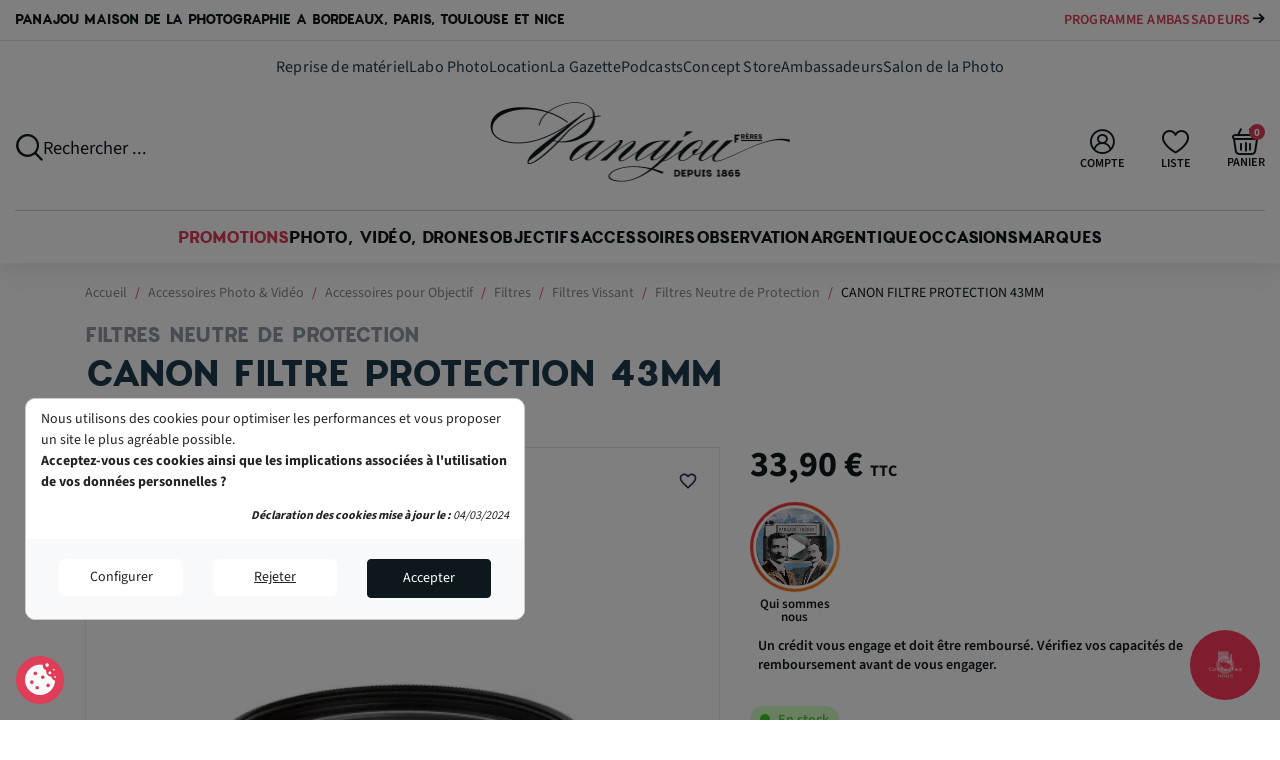

--- FILE ---
content_type: text/html; charset=utf-8
request_url: https://www.panajou.fr/filtres-neutre-de-protection/canon-filtre-protection-43mm_p2967
body_size: 45428
content:
<!doctype html> <html lang="fr">   <head>                   <link rel="preconnect" href="//fonts.gstatic.com/" crossorigin> <link rel="preconnect" href="//ajax.googleapis.com" crossorigin> <meta name='cookiesplus-added' content='true'><script data-keepinline='true' data-cfasync='false'>let cookiesplusCookieValue=null;if(window.cookiesplus_debug){debugger;}for(let cookie of document.cookie.split(';')){let[cookieName,value]=cookie.trim().split('=');if(cookieName==='cookiesplus'){cookiesplusCookieValue=decodeURIComponent(value);break;}}if(cookiesplusCookieValue===null){console.log('%ccookiesplus cookie doesn\'t exist','background: red; color: white');throw new Error('cookiesplus cookie not found');}try{cookiesplusCookieValue=JSON.parse(cookiesplusCookieValue);}catch(e){console.error('Failed to parse cookiesplus cookie value',e);throw new Error('Invalid cookiesplus cookie value');}const defaultConsents={'ad_storage':false,'ad_user_data':false,'ad_personalization':false,'analytics_storage':false,'functionality_storage':false,'personalization_storage':false,'security_storage':false,};Object.keys(defaultConsents).forEach(function(key){window[key]=false;});if(cookiesplusCookieValue&&cookiesplusCookieValue.consents){const cookiesplusConsents=Object.keys(cookiesplusCookieValue.consents).filter(v=>v.startsWith('cookiesplus-finality'));cookiesplusConsents.forEach(function(key){const consent_type=cookiesplusCookieValue.consent_mode?.[key]?.consent_type;if(typeof cookiesplusCookieValue.consents!=='undefined'&&typeof cookiesplusCookieValue.consents[key]!=='undefined'&&cookiesplusCookieValue.consents[key]==='on'&&consent_type){Object.entries(consent_type).forEach(([innerKey,value])=>{if(value){window[innerKey]=true;}});}});}window.dataLayer=window.dataLayer||[];function gtag(){dataLayer.push(arguments);}gtag('consent','default',{'ad_storage':'denied','ad_user_data':'denied','ad_personalization':'denied','analytics_storage':'denied','functionality_storage':'denied','personalization_storage':'denied','security_storage':'denied','wait_for_update':500});gtag('consent','update',{'ad_storage':window.ad_storage?'granted':'denied','ad_user_data':window.ad_user_data?'granted':'denied','ad_personalization':window.ad_personalization?'granted':'denied','analytics_storage':window.analytics_storage?'granted':'denied','functionality_storage':window.functionality_storage?'granted':'denied','personalization_storage':window.personalization_storage?'granted':'denied','security_storage':window.security_storage?'granted':'denied',});if(cookiesplusCookieValue.consent_mode){if(cookiesplusCookieValue.consent_mode['url_passthrough']!==undefined){gtag('set','url_passthrough',cookiesplusCookieValue.consent_mode['url_passthrough']);}if(cookiesplusCookieValue.consent_mode['ads_data_redaction']!==undefined){gtag('set','ads_data_redaction',cookiesplusCookieValue.consent_mode['ads_data_redaction']);}}</script><!-- Google Tag Manager -->
<script>(function(w,d,s,l,i){w[l]=w[l]||[];w[l].push({'gtm.start':
new Date().getTime(),event:'gtm.js'});var f=d.getElementsByTagName(s)[0],
j=d.createElement(s),dl=l!='dataLayer'?'&l='+l:'';j.async=true;j.src=
'https://www.googletagmanager.com/gtm.js?id='+i+dl;f.parentNode.insertBefore(j,f);
})(window,document,'script','dataLayer','GTM-NTPHDRW');</script>
<!-- End Google Tag Manager --><script type="text/javascript">
    WebFontConfig = {
        google: { families: [ 'Noto+Sans:400,700' ] }
    };
    (function() {
        var wf = document.createElement('script');
        wf.src = 'https://ajax.googleapis.com/ajax/libs/webfont/1/webfont.js';
        wf.type = 'text/javascript';
        wf.async = 'true';
        var s = document.getElementsByTagName('script')[0];
        s.parentNode.insertBefore(wf, s);
    })(); </script>       <meta charset="utf-8">       <meta http-equiv="x-ua-compatible" content="ie=edge">        <title>CANON FILTRE PROTECTION 43MM</title>     <meta name="description" content="CANON FILTRE PROTECTION 43MM disponible chez Panajou">     <meta name="keywords" content="">                          <link rel="canonical" href="https://www.panajou.fr/filtres-neutre-de-protection/canon-filtre-protection-43mm_p2967">                            <meta property="og:title" content="CANON FILTRE PROTECTION 43MM"/> <meta property="og:description" content="CANON FILTRE PROTECTION 43MM disponible chez Panajou"/> <meta property="og:type" content="website"/> <meta property="og:url" content="https://www.panajou.fr/filtres-neutre-de-protection/canon-filtre-protection-43mm_p2967"/> <meta property="og:site_name" content="Panajou"/>    <meta property="og:type" content="product"/>             <meta property="og:image" content="https://www.panajou.fr/16242-large_default/canon-filtre-protection-43mm.jpg"/>         <meta property="og:image:height" content="800"/>     <meta property="og:image:width" content="800"/>          <meta property="product:price:amount" content="33.9" />     <meta property="product:price:currency" content="EUR" />             <meta property="product:brand" content="Canon" />     <meta property="og:availability" content="instock" /> <script type="application/ld+json">
{
    "@context" : "http://schema.org",
    "@type" : "Organization",
    "name" : "Panajou",
    "url" : "https://www.panajou.fr/",
    "logo" : {
        "@type":"ImageObject",
        "url":"https://www.panajou.fr/img/logo-1719477798.jpg"
    }
}

</script>  <script type="application/ld+json">
{
    "@context":"http://schema.org",
    "@type":"WebPage",
    "isPartOf": {
        "@type":"WebSite",
        "url":  "https://www.panajou.fr/",
        "name": "Panajou"
    },
    "name": "CANON FILTRE PROTECTION 43MM",
    "url":  "https://www.panajou.fr/filtres-neutre-de-protection/canon-filtre-protection-43mm_p2967"
}


</script>     <script type="application/ld+json">
    {
    "@context": "http://schema.org/",
    "@type": "Product",
    "@id": "https://www.panajou.fr/filtres-neutre-de-protection/canon-filtre-protection-43mm_p2967",
    "name": "CANON FILTRE PROTECTION 43MM",
    "description": "CANON FILTRE PROTECTION 43MM disponible chez Panajou",
    "category": "Filtres Neutre de Protection",
    "image" :"https://www.panajou.fr/16242-home_default/canon-filtre-protection-43mm.jpg",    "sku": "18872",          "gtin13": "4960999845937",
        "brand": {
        "@type": "Brand",
        "name": "Canon"
    },                  "offers": {
        "@type": "Offer",
        "priceCurrency": "EUR",
        "name": "CANON FILTRE PROTECTION 43MM",
        "price": "33.9",
        "url": "https://www.panajou.fr/filtres-neutre-de-protection/canon-filtre-protection-43mm_p2967",
        "priceValidUntil": "2026-02-14",
                "image": ["https://www.panajou.fr/16242-large_default/canon-filtre-protection-43mm.jpg"],
                        "gtin13": "4960999845937",
                "sku": "18872",
                        "availability": "https://schema.org/InStock",
        "seller": {
            "@type": "Organization",
            "name": "Panajou"
        }
    }
    
}


    </script> <script type="application/ld+json">
    {
    "@context": "https://schema.org",
    "@type": "BreadcrumbList",
    "itemListElement": [
        {
    "@type": "ListItem",
    "position": 1,
    "name": "Accueil",
    "item": "https://www.panajou.fr/"
    },        {
    "@type": "ListItem",
    "position": 2,
    "name": "Accessoires Photo &amp; Vidéo",
    "item": "https://www.panajou.fr/accessoires-photo-video_c1011"
    },        {
    "@type": "ListItem",
    "position": 3,
    "name": "Accessoires pour Objectif",
    "item": "https://www.panajou.fr/accessoires-pour-objectif_c139"
    },        {
    "@type": "ListItem",
    "position": 4,
    "name": "Filtres",
    "item": "https://www.panajou.fr/filtres_c144"
    },        {
    "@type": "ListItem",
    "position": 5,
    "name": "Filtres Vissant",
    "item": "https://www.panajou.fr/filtres-vissant_c1052"
    },        {
    "@type": "ListItem",
    "position": 6,
    "name": "Filtres Neutre de Protection",
    "item": "https://www.panajou.fr/filtres-neutre-de-protection_c1054"
    },        {
    "@type": "ListItem",
    "position": 7,
    "name": "CANON FILTRE PROTECTION 43MM",
    "item": "https://www.panajou.fr/filtres-neutre-de-protection/canon-filtre-protection-43mm_p2967"
    }    ]
    }
    </script>              <meta name="viewport" content="width=device-width, initial-scale=1">        <link rel="apple-touch-icon" sizes="57x57" href="https://www.panajou.fr/themes/panajou/assets/img/favicons/apple-icon-57x57.png">     <link rel="apple-touch-icon" sizes="60x60" href="https://www.panajou.fr/themes/panajou/assets/img/favicons/apple-icon-60x60.png">     <link rel="apple-touch-icon" sizes="72x72" href="https://www.panajou.fr/themes/panajou/assets/img/favicons/apple-icon-72x72.png">     <link rel="apple-touch-icon" sizes="76x76" href="https://www.panajou.fr/themes/panajou/assets/img/favicons/apple-icon-76x76.png">     <link rel="apple-touch-icon" sizes="114x114" href="https://www.panajou.fr/themes/panajou/assets/img/favicons/apple-icon-114x114.png">     <link rel="apple-touch-icon" sizes="120x120" href="https://www.panajou.fr/themes/panajou/assets/img/favicons/apple-icon-120x120.png">     <link rel="apple-touch-icon" sizes="144x144" href="https://www.panajou.fr/themes/panajou/assets/img/favicons/apple-icon-144x144.png">     <link rel="apple-touch-icon" sizes="152x152" href="https://www.panajou.fr/themes/panajou/assets/img/favicons/apple-icon-152x152.png">     <link rel="apple-touch-icon" sizes="180x180" href="https://www.panajou.fr/themes/panajou/assets/img/favicons/apple-icon-180x180.png">     <link rel="icon" type="image/png" sizes="192x192" href="https://www.panajou.fr/themes/panajou/assets/img/favicons/android-icon-192x192.png">     <link rel="icon" type="image/png" sizes="32x32" href="https://www.panajou.fr/themes/panajou/assets/img/favicons/favicon-32x32.png">     <link rel="icon" type="image/png" sizes="96x96" href="https://www.panajou.fr/themes/panajou/assets/img/favicons/favicon-96x96.png">     <link rel="icon" type="image/png" sizes="16x16" href="https://www.panajou.fr/themes/panajou/assets/img/favicons/favicon-16x16.png">     <link rel="manifest" href="https://www.panajou.fr/themes/panajou/assets/img/favicons/manifest.json">     <meta name="msapplication-TileColor" content="#ffffff">     <meta name="msapplication-TileImage" content="/ms-icon-144x144.png">     <meta name="theme-color" content="#ffffff">                	    <script type="text/javascript">
        var ASSearchUrl = "https:\/\/www.panajou.fr\/module\/pm_advancedsearch4\/advancedsearch4";
        var C_P_CMS_PAGE = 0;
        var C_P_CONSENT_DOWNLOAD = "https:\/\/www.panajou.fr\/module\/cookiesplus\/front";
        var C_P_COOKIE_CONFIG = {"1":{"cookies":[{"name":"cookiesplus"},{"name":"PrestaShop-#"},{"name":"rc::a"},{"name":"rc::c"}]},"3":{"script":"<script>gtag('consent', 'update', {'analytics_storage': 'granted'});<\/script>","script_not":"<script>gtag('consent', 'update', {'analytics_storage': 'denied'});<\/script>","cookies":[{"name":"collect"},{"name":"r\/collect"},{"name":"_ga"},{"name":"_gat"},{"name":"_gat_gtag_UA_*"},{"name":"_gd#"},{"name":"_gid"}],"consent_type":"analytics_storage","firingEvent":""},"4":{"script":"<script>gtag('consent', 'update', {'ad_user_data': 'granted','ad_personalization': 'granted','ad_storage': 'granted'});<\/script>","script_not":"<script>gtag('consent', 'update', {'ad_user_data': 'denied','ad_personalization': 'denied','ad_storage': 'denied'});<\/script>","cookies":[{"name":"ads\/ga-audiences"},{"name":"fr"},{"name":"NID"},{"name":"tr"},{"name":"_fbp"}],"consent_type":"ad_storage","firingEvent":""}};
        var C_P_COOKIE_VALUE = "{}";
        var C_P_DATE = "2026-01-30 22:43:21";
        var C_P_DISPLAY_AGAIN = 0;
        var C_P_DOMAIN = ".panajou.fr";
        var C_P_EXPIRY = 365;
        var C_P_FINALITIES_COUNT = 3;
        var C_P_NOT_AVAILABLE_OUTSIDE_EU = 1;
        var C_P_OVERLAY = "1";
        var C_P_OVERLAY_OPACITY = "0.5";
        var C_P_REFRESH = 0;
        var Chronopost = {"ajax_endpoint":"https:\/\/www.panajou.fr\/module\/chronopost\/ajax?ajax=1"};
        var PS_COOKIE_SAMESITE = "Lax";
        var PS_COOKIE_SECURE = 1;
        var WPF_GOOGLE_RECAPTCHA_SITE_KEY_V3 = "6Lc8ulgsAAAAAM4Ub8iT67N1cuc0SnrtxmOY2hzE";
        var as4_orderBySalesAsc = "Meilleures ventes en dernier";
        var as4_orderBySalesDesc = "Meilleures ventes en premier";
        var blockwishlistController = "https:\/\/www.panajou.fr\/module\/blockwishlist\/action";
        var btPixel = {"btnAddToWishlist":"button.wishlist-button-add","tagContent":{"sPixel":"352837471000614","aDynTags":{"content_type":{"label":"content_type","value":"product"},"content_ids":{"label":"content_ids","value":"['FR2967']"},"value":{"label":"value","value":33.9},"currency":{"label":"currency","value":"EUR"},"content_name":{"label":"content_name","value":"CANON FILTRE PROTECTION 43MM"},"content_category":{"label":"content_category","value":"Filtres Neutre de Protection"}},"sCR":"\n","aTrackingType":{"label":"tracking_type","value":"ViewContent"},"sJsObjName":"oPixelFacebook"},"tagContentApi":"{\"sPixel\":\"352837471000614\",\"aDynTags\":{\"content_type\":{\"label\":\"content_type\",\"value\":\"product\"},\"content_ids\":{\"label\":\"content_ids\",\"value\":\"['FR2967']\"},\"value\":{\"label\":\"value\",\"value\":33.9},\"currency\":{\"label\":\"currency\",\"value\":\"EUR\"},\"content_name\":{\"label\":\"content_name\",\"value\":\"CANON FILTRE PROTECTION 43MM\"},\"content_category\":{\"label\":\"content_category\",\"value\":\"Filtres Neutre de Protection\"}},\"sCR\":\"\\n\",\"aTrackingType\":{\"label\":\"tracking_type\",\"value\":\"ViewContent\"},\"sJsObjName\":\"oPixelFacebook\"}","tagContentApiCheck":"1d9829935e467d06e56311adfdca740b","ApiToken":"7220fac7229f3b0d047ff0af9c668286","pixel_id":"352837471000614","activate_pixel":"1","bUseConsent":"0","iConsentConsentLvl":0,"bConsentHtmlElement":"","bConsentHtmlElementSecond":"","bUseAxeption":"0","token":"7f4b206c6b8ce3e9b42f2c1d1c2cb191","ajaxUrl":"https:\/\/www.panajou.fr\/module\/facebookproductad\/ajax","external_id":0,"useAdvancedMatching":true,"advancedMatchingData":false,"eventId":"0","fbdaSeparator":"v","pixelCurrency":"EUR","comboExport":"0","prefix":"","prefixLang":"FR","useConversionApi":"1","useApiForPageView":"1","currentPage":"product","id_order":false,"id_product_attribute":false};
        var cartId = -1;
        var checkoutPaymentStepUrl = "https:\/\/www.panajou.fr\/commande?step=3";
        var cookiesplus_js_hookDisplayHeader_137_3dd4855a00 = "{\"divName\":\"hookDisplayHeader_137_3dd4855a00\",\"id_module\":\"137\",\"finalities\":\"3,4\",\"script\":\"\\\"\\\"\",\"js\":\"[]\",\"css\":\"[]\"}";
        var cookiesplus_js_hookDisplayHeader_71_efb983176b = "{\"divName\":\"hookDisplayHeader_71_efb983176b\",\"id_module\":\"71\",\"finalities\":\"4\",\"script\":\"null\",\"js\":\"[]\",\"css\":\"[]\"}";
        var delay_search = "500";
        var free_text = "Gratuit";
        var order_button_content = "Cr\u00e9er un devis";
        var prestashop = {"cart":{"products":[],"totals":{"total":{"type":"total","label":"Total","amount":0,"value":"0,00\u00a0\u20ac"},"total_including_tax":{"type":"total","label":"Total TTC","amount":0,"value":"0,00\u00a0\u20ac"},"total_excluding_tax":{"type":"total","label":"Total HT :","amount":0,"value":"0,00\u00a0\u20ac"}},"subtotals":{"products":{"type":"products","label":"Sous-total","amount":0,"value":"0,00\u00a0\u20ac"},"discounts":null,"shipping":{"type":"shipping","label":"Livraison","amount":0,"value":""},"tax":null},"products_count":0,"summary_string":"0 articles","vouchers":{"allowed":1,"added":[]},"discounts":[],"minimalPurchase":0,"minimalPurchaseRequired":""},"currency":{"id":1,"name":"Euro","iso_code":"EUR","iso_code_num":"978","sign":"\u20ac"},"customer":{"lastname":null,"firstname":null,"email":null,"birthday":null,"newsletter":null,"newsletter_date_add":null,"optin":null,"website":null,"company":null,"siret":null,"ape":null,"is_logged":false,"gender":{"type":null,"name":null},"addresses":[]},"language":{"name":"Fran\u00e7ais (French)","iso_code":"fr","locale":"fr-FR","language_code":"fr","is_rtl":"0","date_format_lite":"d\/m\/Y","date_format_full":"d\/m\/Y H:i:s","id":1},"page":{"title":"","canonical":"https:\/\/www.panajou.fr\/filtres-neutre-de-protection\/canon-filtre-protection-43mm_p2967","meta":{"title":"CANON FILTRE PROTECTION 43MM","description":"CANON FILTRE PROTECTION 43MM disponible chez Panajou","keywords":"","robots":"index"},"page_name":"product","body_classes":{"lang-fr":true,"lang-rtl":false,"country-FR":true,"currency-EUR":true,"layout-full-width":true,"page-product":true,"tax-display-enabled":true,"product-id-2967":true,"product-CANON FILTRE PROTECTION 43MM":true,"product-id-category-1054":true,"product-id-manufacturer-3":true,"product-id-supplier-0":true,"product-available-for-order":true},"admin_notifications":[]},"shop":{"name":"Panajou","logo":"https:\/\/www.panajou.fr\/img\/logo-1719477798.jpg","stores_icon":"https:\/\/www.panajou.fr\/img\/logo_stores.png","favicon":"https:\/\/www.panajou.fr\/img\/favicon.ico"},"urls":{"base_url":"https:\/\/www.panajou.fr\/","current_url":"https:\/\/www.panajou.fr\/filtres-neutre-de-protection\/canon-filtre-protection-43mm_p2967","shop_domain_url":"https:\/\/www.panajou.fr","img_ps_url":"https:\/\/www.panajou.fr\/img\/","img_cat_url":"https:\/\/www.panajou.fr\/img\/c\/","img_lang_url":"https:\/\/www.panajou.fr\/img\/l\/","img_prod_url":"https:\/\/www.panajou.fr\/img\/p\/","img_manu_url":"https:\/\/www.panajou.fr\/img\/m\/","img_sup_url":"https:\/\/www.panajou.fr\/img\/su\/","img_ship_url":"https:\/\/www.panajou.fr\/img\/s\/","img_store_url":"https:\/\/www.panajou.fr\/img\/st\/","img_col_url":"https:\/\/www.panajou.fr\/img\/co\/","img_url":"https:\/\/www.panajou.fr\/themes\/panajou\/assets\/img\/","css_url":"https:\/\/www.panajou.fr\/themes\/panajou\/assets\/css\/","js_url":"https:\/\/www.panajou.fr\/themes\/panajou\/assets\/js\/","pic_url":"https:\/\/www.panajou.fr\/upload\/","pages":{"address":"https:\/\/www.panajou.fr\/adresse","addresses":"https:\/\/www.panajou.fr\/adresses","authentication":"https:\/\/www.panajou.fr\/connexion","cart":"https:\/\/www.panajou.fr\/panier","category":"https:\/\/www.panajou.fr\/index.php?controller=category","cms":"https:\/\/www.panajou.fr\/index.php?controller=cms","contact":"https:\/\/www.panajou.fr\/nous-contacter","discount":"https:\/\/www.panajou.fr\/reduction","guest_tracking":"https:\/\/www.panajou.fr\/suivi-commande-invite","history":"https:\/\/www.panajou.fr\/historique-commandes","identity":"https:\/\/www.panajou.fr\/identite","index":"https:\/\/www.panajou.fr\/","my_account":"https:\/\/www.panajou.fr\/mon-compte","order_confirmation":"https:\/\/www.panajou.fr\/confirmation-commande","order_detail":"https:\/\/www.panajou.fr\/index.php?controller=order-detail","order_follow":"https:\/\/www.panajou.fr\/suivi-commande","order":"https:\/\/www.panajou.fr\/commande","order_return":"https:\/\/www.panajou.fr\/index.php?controller=order-return","order_slip":"https:\/\/www.panajou.fr\/avoirs","pagenotfound":"https:\/\/www.panajou.fr\/page-introuvable","password":"https:\/\/www.panajou.fr\/recuperation-mot-de-passe","pdf_invoice":"https:\/\/www.panajou.fr\/index.php?controller=pdf-invoice","pdf_order_return":"https:\/\/www.panajou.fr\/index.php?controller=pdf-order-return","pdf_order_slip":"https:\/\/www.panajou.fr\/index.php?controller=pdf-order-slip","prices_drop":"https:\/\/www.panajou.fr\/promotions","product":"https:\/\/www.panajou.fr\/index.php?controller=product","search":"https:\/\/www.panajou.fr\/recherche","sitemap":"https:\/\/www.panajou.fr\/plan-site","stores":"https:\/\/www.panajou.fr\/magasins","supplier":"https:\/\/www.panajou.fr\/fournisseur","register":"https:\/\/www.panajou.fr\/connexion?create_account=1","order_login":"https:\/\/www.panajou.fr\/commande?login=1"},"alternative_langs":[],"theme_assets":"\/themes\/panajou\/assets\/","actions":{"logout":"https:\/\/www.panajou.fr\/?mylogout="},"no_picture_image":{"bySize":{"small_default":{"url":"https:\/\/www.panajou.fr\/img\/p\/fr-default-small_default.jpg","width":98,"height":98},"cart_default":{"url":"https:\/\/www.panajou.fr\/img\/p\/fr-default-cart_default.jpg","width":125,"height":125},"pdt_180":{"url":"https:\/\/www.panajou.fr\/img\/p\/fr-default-pdt_180.jpg","width":180,"height":180},"home_default":{"url":"https:\/\/www.panajou.fr\/img\/p\/fr-default-home_default.jpg","width":250,"height":250},"pdt_300":{"url":"https:\/\/www.panajou.fr\/img\/p\/fr-default-pdt_300.jpg","width":300,"height":300},"pdt_360":{"url":"https:\/\/www.panajou.fr\/img\/p\/fr-default-pdt_360.jpg","width":360,"height":360},"medium_default":{"url":"https:\/\/www.panajou.fr\/img\/p\/fr-default-medium_default.jpg","width":452,"height":452},"pdt_540":{"url":"https:\/\/www.panajou.fr\/img\/p\/fr-default-pdt_540.jpg","width":540,"height":540},"large_default":{"url":"https:\/\/www.panajou.fr\/img\/p\/fr-default-large_default.jpg","width":800,"height":800}},"small":{"url":"https:\/\/www.panajou.fr\/img\/p\/fr-default-small_default.jpg","width":98,"height":98},"medium":{"url":"https:\/\/www.panajou.fr\/img\/p\/fr-default-pdt_300.jpg","width":300,"height":300},"large":{"url":"https:\/\/www.panajou.fr\/img\/p\/fr-default-large_default.jpg","width":800,"height":800},"legend":""}},"configuration":{"display_taxes_label":true,"display_prices_tax_incl":true,"is_catalog":false,"show_prices":true,"opt_in":{"partner":false},"quantity_discount":{"type":"discount","label":"Remise sur prix unitaire"},"voucher_enabled":1,"return_enabled":1},"field_required":[],"breadcrumb":{"links":[{"title":"Accueil","url":"https:\/\/www.panajou.fr\/"},{"title":"Accessoires Photo & Vid\u00e9o","url":"https:\/\/www.panajou.fr\/accessoires-photo-video_c1011"},{"title":"Accessoires pour Objectif","url":"https:\/\/www.panajou.fr\/accessoires-pour-objectif_c139"},{"title":"Filtres","url":"https:\/\/www.panajou.fr\/filtres_c144"},{"title":"Filtres Vissant","url":"https:\/\/www.panajou.fr\/filtres-vissant_c1052"},{"title":"Filtres Neutre de Protection","url":"https:\/\/www.panajou.fr\/filtres-neutre-de-protection_c1054"},{"title":"CANON FILTRE PROTECTION 43MM","url":"https:\/\/www.panajou.fr\/filtres-neutre-de-protection\/canon-filtre-protection-43mm_p2967"}],"count":7},"link":{"protocol_link":"https:\/\/","protocol_content":"https:\/\/"},"time":1769809401,"static_token":"7f4b206c6b8ce3e9b42f2c1d1c2cb191","token":"bb51a6db0e5d66a2433c48289f2ff1fc","debug":false};
        var productcomments = false;
        var productsAlreadyTagged = [];
        var psemailsubscription_subscription = "https:\/\/www.panajou.fr\/module\/ps_emailsubscription\/subscription";
        var removeFromWishlistUrl = "https:\/\/www.panajou.fr\/module\/blockwishlist\/action?action=deleteProductFromWishlist";
        var search_url = "https:\/\/www.panajou.fr\/resultats-recherche-photos-videos";
        var urlWidgetUpdateController = "https:\/\/www.panajou.fr\/module\/pledgbysofinco\/widget";
        var wishlistAddProductToCartUrl = "https:\/\/www.panajou.fr\/module\/blockwishlist\/action?action=addProductToCart";
        var wishlistUrl = "https:\/\/www.panajou.fr\/module\/blockwishlist\/view";
        var younitedpay = {"url_product":"https:\/\/www.panajou.fr\/module\/younitedpay\/product","hook_product":"disabled","type":"product","id_product":2967};
      </script> <link rel="stylesheet" href="https://cdn.jsdelivr.net/npm/@alma/widgets@4.x.x/dist/widgets.min.css" media="all"> 		<link rel="stylesheet" href="https://www.panajou.fr/themes/panajou/assets/cache/theme-2c866f544.css" media="all"> 	 		<style id="elementor-frontend"> 	.elementor-section.elementor-section-boxed > .elementor-container{max-width:1140px;}.elementor-widget:not(:last-child){margin-bottom:20px;} 	</style> 	 	<script src="https://www.google.com/recaptcha/api.js?render=6Lc8ulgsAAAAAM4Ub8iT67N1cuc0SnrtxmOY2hzE" ></script>   	<script>
			var ceFrontendConfig = {"environmentMode":{"edit":false,"wpPreview":false},"is_rtl":false,"breakpoints":{"xs":0,"sm":480,"md":768,"lg":1025,"xl":1440,"xxl":1600},"version":"2.10.1","urls":{"assets":"\/modules\/creativeelements\/views\/"},"productQuickView":0,"settings":{"page":[],"general":{"elementor_global_image_lightbox":"1","elementor_lightbox_enable_counter":"yes","elementor_lightbox_enable_fullscreen":"yes","elementor_lightbox_enable_zoom":"yes","elementor_lightbox_title_src":"title","elementor_lightbox_description_src":"caption"},"editorPreferences":[]},"post":{"id":"2967030101","title":"CANON%20FILTRE%20PROTECTION%2043MM","excerpt":""}};
		</script>        <link rel="preload" href="/modules/creativeelements/views/lib/ceicons/fonts/ceicons.woff2?8goggd" as="font" type="font/woff2" crossorigin>                  <script>
    // Define dataLayer and the gtag function.
    window.dataLayer = window.dataLayer || [];
    function gtag(){dataLayer.push(arguments);}

    // Set default consent to 'denied' as a placeholder
    // Determine actual values based on your own requirements
    gtag('consent', 'default', {
      'ad_storage': 'denied',
      'ad_user_data': 'denied',
      'ad_personalization': 'denied',
      'analytics_storage': 'denied'
    });
    </script>      <!-- Google tag for Adwords (gtag.js) -->     <script async src="https://www.googletagmanager.com/gtag/js?id=AW-776579647"></script>     <script> window.dataLayer = window.dataLayer || [];
      function gtag(){dataLayer.push(arguments);}
      gtag('js', new Date());
      gtag('consent', 'default', {
          'ad_storage': 'denied',
          'ad_user_data': 'denied',
          'ad_personalization': 'denied',
          'analytics_storage': 'denied'
      });
      gtag('config', 'AW-776579647', {'allow_enhanced_conversions':true, 'anonymize_ip': true});
    </script>             <style>div#cookiesplus-modal,#cookiesplus-modal>div,#cookiesplus-modal p{background-color:#fff !important}#cookiesplus-modal button.cookiesplus-accept,#cookiesplus-modal button.cookiesplus-accept-encourage{background-color:#1f3a4e}#cookiesplus-modal button.cookiesplus-accept,#cookiesplus-modal button.cookiesplus-accept-encourage{border:1px solid #1f3a4e}#cookiesplus-modal button.cookiesplus-accept,#cookiesplus-modal button.cookiesplus-accept-encourage{color:#fff}#cookiesplus-modal button.cookiesplus-accept,#cookiesplus-modal button.cookiesplus-accept-encourage{font-size:16px}#cookiesplus-modal button.cookiesplus-more-information{background-color:#fff}#cookiesplus-modal button.cookiesplus-more-information{border:1px solid #fff}#cookiesplus-modal button.cookiesplus-more-information{color:#7a7a7a}#cookiesplus-modal button.cookiesplus-more-information{font-size:16px}#cookiesplus-modal button.cookiesplus-reject,#cookiesplus-modal button.cookiesplus-reject-encourage{background-color:#fff}#cookiesplus-modal button.cookiesplus-reject,#cookiesplus-modal button.cookiesplus-reject-encourage{border:1px solid #fff}#cookiesplus-modal button.cookiesplus-reject,#cookiesplus-modal button.cookiesplus-reject-encourage{color:#7a7a7a}#cookiesplus-modal button.cookiesplus-reject,#cookiesplus-modal button.cookiesplus-reject-encourage{font-size:16px}#cookiesplus-modal button.cookiesplus-save:not([disabled]){background-color:#fff}#cookiesplus-modal button.cookiesplus-save:not([disabled]){border:1px solid #7a7a7a}#cookiesplus-modal button.cookiesplus-save:not([disabled]){color:#7a7a7a}#cookiesplus-modal button.cookiesplus-save{font-size:16px}#cookiesplus-tab{bottom:0;left:0;background-color:#1f3a4e;color:#fff}</style>    <script type="text/javascript">
var unlike_text ="Unliké ce post";
var like_text ="Comme ce poste";
var baseAdminDir ='//';
var ybc_blog_product_category ='0';
var ybc_blog_polls_g_recaptcha = false;
</script>       <script type="text/javascript">
        var minChars ='2';
        var main_color='#2fb5d2';
        var text_color='#ffffff';
    </script>     <script type="text/javascript">
        var YBC_BLOCKSEARCH_OVERLAY ='1';
        var YBC_BLOCKSEARCH_SEARCH_SUGGESTION ='0';
    </script>   <script async src="https://www.googletagmanager.com/gtag/js?id=G-C4R7SC2TTN"></script>   <script>
    window.dataLayer = window.dataLayer || [];
    function gtag(){dataLayer.push(arguments);}
    gtag('js', new Date());
    gtag(
      'config',
      'G-C4R7SC2TTN',
      {
        'debug_mode':false
        , 'anonymize_ip': true                      }
    );
  </script>   <script type="text/javascript">
          document.addEventListener('DOMContentLoaded', function() {
        $('article[data-id-product="39678"] a.quick-view').on(
                "click",
                function() {
                    gtag("event", "select_item", {"send_to":"G-C4R7SC2TTN","items":{"item_id":39678,"item_name":"Nikon ZR – Caméra cinéma plein format 6K RAW RED Color Science","quantity":1,"price":2349,"currency":"EUR","index":0,"item_brand":"Nikon","item_category":"cameras-pro-amp-camescopes","item_list_id":"product","item_variant":""}})
                });$('article[data-id-product="44045"] a.quick-view').on(
                "click",
                function() {
                    gtag("event", "select_item", {"send_to":"G-C4R7SC2TTN","items":{"item_id":44045,"item_name":"Antigravity A1 Standard – Drone 360° 8K + Vision Goggles","quantity":1,"price":1189,"currency":"EUR","index":1,"item_brand":"Antigravity","item_category":"drones-avec-camera","item_list_id":"product","item_variant":""}})
                });$('article[data-id-product="44350"] a.quick-view').on(
                "click",
                function() {
                    gtag("event", "select_item", {"send_to":"G-C4R7SC2TTN","items":{"item_id":44350,"item_name":"Ricoh GR IV HDF – Compact expert APS-C 28mm f\/2.8 filtre HDF","quantity":1,"price":1449.9,"currency":"EUR","index":2,"item_brand":"Ricoh","item_category":"compacts-expert","item_list_id":"product","item_variant":""}})
                });$('article[data-id-product="44810"] a.quick-view').on(
                "click",
                function() {
                    gtag("event", "select_item", {"send_to":"G-C4R7SC2TTN","items":{"item_id":44810,"item_name":"Nikon NIKKOR Z 24-105mm f\/4-7.1 – Zoom polyvalent plein format","quantity":1,"price":599,"currency":"EUR","index":3,"item_brand":"Nikon","item_category":"objectifs-pour-nikon","item_list_id":"product","item_variant":""}})
                });$('article[data-id-product="44987"] a.quick-view').on(
                "click",
                function() {
                    gtag("event", "select_item", {"send_to":"G-C4R7SC2TTN","items":{"item_id":44987,"item_name":"Godox Witstro AD800Pro Flash autonome 800Ws Bowens TTL HSS","quantity":1,"price":1199,"currency":"EUR","index":4,"item_brand":"GODOX","item_category":"flashs-autonome","item_list_id":"product","item_variant":""}})
                });$('article[data-id-product="45020"] a.quick-view').on(
                "click",
                function() {
                    gtag("event", "select_item", {"send_to":"G-C4R7SC2TTN","items":{"item_id":45020,"item_name":"Fujifilm Instax Mini Evo Cinema – Appareil Photo Instantané Hybride","quantity":1,"price":379,"currency":"EUR","index":5,"item_brand":"Fujifilm","item_category":"appareils-photo-instantanes","item_list_id":"product","item_variant":""}})
                });
      });
    </script> <!-- START OF DOOFINDER ADD TO CART SCRIPT -->   <script>
    let item_link;
    document.addEventListener('doofinder.cart.add', function(event) {

      item_link = event.detail.link;

      const checkIfCartItemHasVariation = (cartObject) => {
        return (cartObject.item_id === cartObject.grouping_id) ? false : true;
      }

      /**
      * Returns only ID from string
      */
      const sanitizeVariationID = (variationID) => {
        return variationID.replace(/\D/g, "")
      }

      doofinderManageCart({
        cartURL          : "https://www.panajou.fr/panier",  //required for prestashop 1.7, in previous versions it will be empty.
        cartToken        : "7f4b206c6b8ce3e9b42f2c1d1c2cb191",
        productID        : checkIfCartItemHasVariation(event.detail) ? event.detail.grouping_id : event.detail.item_id,
        customizationID  : checkIfCartItemHasVariation(event.detail) ? sanitizeVariationID(event.detail.item_id) : 0,   // If there are no combinations, the value will be 0
        quantity         : event.detail.amount,
        statusPromise    : event.detail.statusPromise,
        itemLink         : event.detail.link,
        group_id         : event.detail.group_id
      });
    });
  </script>   <!-- END OF DOOFINDER ADD TO CART SCRIPT -->    <!-- START OF DOOFINDER INTEGRATIONS SUPPORT -->   <script data-keepinline>
    var dfKvCustomerEmail;
    if ('undefined' !== typeof klCustomer && "" !== klCustomer.email) {
      dfKvCustomerEmail = klCustomer.email;
    }
  </script>   <!-- END OF DOOFINDER INTEGRATIONS SUPPORT -->    <!-- START OF DOOFINDER UNIQUE SCRIPT -->   <script data-keepinline>
    
    (function(w, k) {w[k] = window[k] || function () { (window[k].q = window[k].q || []).push(arguments) }})(window, "doofinderApp")
    

    // Custom personalization:
    doofinderApp("config", "language", "fr");
    doofinderApp("config", "currency", "EUR");
      </script>   <script src="https://eu1-config.doofinder.com/2.x/497ed9f3-47ae-41af-af03-e16c70cb8cd7.js" async></script>   <!-- END OF DOOFINDER UNIQUE SCRIPT --><script type="text/javascript">
var IPS_BLOCATION_F = false;
var _IPS_BLOCATION = false;
var _IPS_DECLINAISON = false;
var _IPS_TRANSLATE_NO_RESERVATION_ = "Vous n'avez aucune r\u00e9servation.";
var _IPS_TRANSLATE_FIELDS_DATE_DURATION_ = "Les dates ne sont pas coh\u00e9rentes.";
var _IPS_TRANSLATE_DURATION_INVALID_ = "La dur\u00e9e n'est pas reconnue.";
var _IPS_TRANSLATE_FIELDS_DATE_ = "Les champs dates doivent \u00eatre remplis.";
var _IPS_TRANSLATE_NO_ERRORS_ = "Aucune erreur...";
var _IPS_PATH_MOD_ = "\/modules\/ipslocationadvanced\/";
var _IPS_SYMBOLE_MONNAIE_ = "\u20ac";
var _IPS_CONF_DISPO_ = 1;
var _IPS_STARTDATE_SEARCH_ = 0;
var _IPS_ENDDATE_SEARCH_ = 0;
var _IPS_ATTRIBUT_SEARCH_ = 0;
var _IPS_ID_CUSTOMER_ = 0;
var _IPS_ID_GUEST_ = 0;
var _IPS_DEF_LANG_ = 1;
var _IPS_FORMAT_DATE_ = "dd\/mm\/yy";
</script>          </head>  <body id="product" class="lang-fr country-fr currency-eur layout-full-width page-product tax-display-enabled product-id-2967 product-canon-filtre-protection-43mm product-id-category-1054 product-id-manufacturer-3 product-id-supplier-0 product-available-for-order ce-kit-17 elementor-page elementor-page-2967030101">       <!-- Google Tag Manager (noscript) -->  <noscript><iframe src="https://www.googletagmanager.com/ns.html?id=GTM-NTPHDRW"  height="0" width="0" style="display:none;visibility:hidden"></iframe></noscript>  <!-- End Google Tag Manager (noscript) -->   <main class="active-filter">                         <header id="header" class="l-header">                                      	      <div class="header-banner">              </div>       <div class="header-nav u-bor-bot">         <div class="header__container container">             <div class="u-a-i-c d--flex-between visible--desktop justify-content-center justify-content-lg-between flex-wrap">                 <div class="small d-flex align-items-center">                                             <span>PANAJOU  MAISON DE LA PHOTOGRAPHIE A BORDEAUX, PARIS, TOULOUSE ET NICE</span>                                     </div>                 <div class="header-nav__right">                     <div  id="alert-offers">    <a href="https://www.panajou.fr/team-ambassadeurs-panajou_i48" class="visible">PROGRAMME AMBASSADEURS</a>    <a href="https://www.panajou.fr/moyens-de-paiement_i25">PAYER VOTRE MATÉRIEL JUSQU'EN 84 FOIS</a>  <a href="https://www.panajou.fr/promotions_i29">TOUTES LES PROMOTIONS EN COURS</a>  <a href="https://www.panajou.fr/salon-de-la-photo-2024_i30">INVITATION GRATUITE AU SALON DE LA PHOTO 2024</a> </div>                 </div>             </div>         </div>     </div>  <div id="list-links-header">    <a href="/reprise-materiel-photo-video_i10">Reprise de matériel</a>  <a href="/labo-photo-panajou_i7">Labo Photo</a>  <a href="/locations_c39">Location</a>  <a class="d-none" href="/actualites">Conciergerie</a>  <a class="d-none" href="/actualites">Formations</a>  <a href="/actualites">La Gazette </a>  <a href="/actualites/categorie/podcasts.html">Podcasts</a>  <a href="/le-concept-store-par-panajou_i31">Concept Store</a>  <a href="/team-ambassadeurs-panajou_i48">Ambassadeurs</a>  <a href="/salon-de-la-photo-2025_i30">Salon de la Photo</a>  </div>      <style>  .ets_mm_megamenu .mm_columns_ul, .layout_layout1.ets_mm_megamenu .mm_columns_ul {        animation: none !important;  }  </style>       <div class="container header-top d--flex-between u-sa-i-c">         <div class="header__search pl-0">             <button class="btn" id="menu-search" >                 <i class="icon-search"></i>                 <span class="d-none d-lg-inline">Rechercher ...</span>             </button>         </div>         <a href="https://www.panajou.fr/" class="header__logo logo col-3 p-0 text-center">             <img class="logo img-fluid" src="https://www.panajou.fr/img/logo-1719477798.webp" alt="Panajou">         </a>         <div class="header__right header-top__col">             <a class="wishlist u-link-body visible--desktop"                href="//www.panajou.fr/module/blockwishlist/lists"                title="Wishlist" rel="nofollow">                 <span><i class="material-icons icon-like"></i></span>                 <span class="visible--desktop blockcart__label">Liste</span>             </a>             <div class="user-info header__rightitem">       <a       href="https://www.panajou.fr/mon-compte"       class="u-link-body"       title="Identifiez-vous"       rel="nofollow"     >       <span><i class="icon-user"></i></span>       <span class="visible--desktop">Compte</span>      </a>   </div><div>   <div class="blockcart cart-preview header__rightitem inactive" data-refresh-url="//www.panajou.fr/module/ps_shoppingcart/ajax">     <div class="shopping-cart">               <span class="d-block">             <i class="icon-panier_panajou"></i>         </span>             <span class="visible--desktop blockcart__label">Panier</span>              <span class="cart-products-count small blockcart__count">0</span>           </div>   </div> </div>         </div>           <button class="btn d-lg-none" id="menu-icon" data-toggle="modal" data-target="#mobile_top_menu_wrapper">             <i class="icon-menu"></i>         </button>         <div class="container header-top-level2 d-none d-lg-block">                 <div class="ets_mm_megamenu          layout_layout1           show_icon_in_mobile                     transition_fade            transition_floating                    sticky_disabled                    ets-dir-ltr        hook-default        single_layout         disable_sticky_mobile          hover"         data-bggray="bg_gray"         >         <div class="ets_mm_megamenu_content">             <div class="container">                 <div class="ets_mm_megamenu_content_content">                     <div class="ybc-menu-toggle ybc-menu-btn closed">                         <span class="ybc-menu-button-toggle_icon">                             <i class="icon-bar"></i>                             <i class="icon-bar"></i>                             <i class="icon-bar"></i>                         </span>                         Menu                     </div>                     <ul class="mm_menus_ul">         <li class="close_menu">             <div class="pull-left">                 <span class="mm_menus_back">                     <i class="icon-bar"></i>                     <i class="icon-bar"></i>                     <i class="icon-bar"></i>                 </span>                 Menu             </div>             <div class="pull-right">                 <span class="mm_menus_back_icon"></span>                 Retour             </div>         </li>                     <li class="mm_menus_li menu_special mm_sub_align_full hover"                 >                 <a class="ets_mm_url"                         href="https://www.panajou.fr/promotions_i29"                         style="font-size:16px;">                     <span class="mm_menu_content_title">                                                 PROMOTIONS                                                                     </span>                 </a>                                                                                                     </li>                     <li class="mm_menus_li bg-contain text-center mm_sub_align_full mm_has_sub hover"                 >                 <a class="ets_mm_url"                         href="https://www.panajou.fr/appareils-photo-cameras-et-drones_c14"                         style="font-size:16px;">                     <span class="mm_menu_content_title">                                                 Photo, Vidéo, Drones                         <span class="mm_arrow"></span>                                            </span>                 </a>                                                     <span class="arrow closed"></span>                                            <ul class="mm_columns_ul"                             style=" width:100%; font-size:14px;">                                                             <li class="mm_columns_li column_size_4  mm_has_sub">                                                                             <ul class="mm_blocks_ul">                                                                                             <li data-id-block="401" class="mm_blocks_li">                                                     <div class="ets_mm_block mm_block_type_html mm_hide_title">         <span class="h4"  style="font-size:16px">Appareils Photo, Caméras &amp; Drones</span>         <div class="ets_mm_block_content">                                     <p class="title-menu mb-0">Appareils Photo, Caméras & Drones</p>                     </div>     </div>     <div class="clearfix"></div>                                                 </li>                                                                                             <li data-id-block="402" class="mm_blocks_li">                                                     <div class="ets_mm_block mm_block_type_html mm_hide_title">         <span class="h4"  style="font-size:16px">Appareils photo</span>         <div class="ets_mm_block_content">                                     <a class="h5 my-0" href="/appareil-photo_c1005"><i class="icon-appareil-photo"></i>Appareils photo</a>                     </div>     </div>     <div class="clearfix"></div>                                                 </li>                                                                                             <li data-id-block="403" class="mm_blocks_li">                                                     <div class="ets_mm_block mm_block_type_category mm_hide_title">         <span class="h4"  style="font-size:16px">Appareils photo &amp; Vidéo</span>         <div class="ets_mm_block_content">                                     <ul class="ets_mm_categories">                     <li >                 <a class="ets_mm_url" href="https://www.panajou.fr/appareils-photo-hybrides_c44">Appareils photo hybrides</a>                             </li>                     <li >                 <a class="ets_mm_url" href="https://www.panajou.fr/appareils-photo-numeriques-reflex_c1044">Appareils photo numériques Reflex</a>                             </li>                     <li class="has-sub">                 <a class="ets_mm_url" href="https://www.panajou.fr/appareils-photo-numeriques-compacts-bridges_c47">Appareils photo numériques Compacts &amp; Bridges</a>                                     <span class="arrow closed"></span>                     <ul class="ets_mm_categories">                     <li >                 <a class="ets_mm_url" href="https://www.panajou.fr/compacts_c1090">Compacts</a>                             </li>                     <li >                 <a class="ets_mm_url" href="https://www.panajou.fr/bridges_c1091">Bridges</a>                             </li>                     <li >                 <a class="ets_mm_url" href="https://www.panajou.fr/compacts-etanches_c1092">Compacts étanches</a>                             </li>                     <li >                 <a class="ets_mm_url" href="https://www.panajou.fr/compacts-expert_c1093">Compacts expert</a>                             </li>             </ul>                             </li>                     <li >                 <a class="ets_mm_url" href="https://www.panajou.fr/appareils-photo-moyen-format_c271">Appareils photo moyen format</a>                             </li>                     <li >                 <a class="ets_mm_url" href="https://www.panajou.fr/appareils-photo-telemetriques_c48">Appareils photo télémétriques</a>                             </li>                     <li >                 <a class="ets_mm_url" href="https://www.panajou.fr/appareils-photo-instantanes_c135">Appareils photo instantanés</a>                             </li>             </ul>                    </div>     </div>     <div class="clearfix"></div>                                                 </li>                                                                                     </ul>                                                                     </li>                                                             <li class="mm_columns_li column_size_3  mm_has_sub">                                                                             <ul class="mm_blocks_ul">                                                                                             <li data-id-block="416" class="mm_blocks_li">                                                     <div class="ets_mm_block mm_block_type_html mm_hide_title">         <span class="h4"  style="font-size:16px">Appareils Photo, Caméras &amp; Drones</span>         <div class="ets_mm_block_content">                                     <p class="title-menu mb-0"></p>                     </div>     </div>     <div class="clearfix"></div>                                                 </li>                                                                                             <li data-id-block="4" class="mm_blocks_li">                                                     <div class="ets_mm_block mm_block_type_html mm_hide_title">         <span class="h4"  style="font-size:16px">Caméras</span>         <div class="ets_mm_block_content">                                     <a class="h5 my-0" href="/camera_c137"><i class="icon-camera"></i>Caméras</a>                     </div>     </div>     <div class="clearfix"></div>                                                 </li>                                                                                             <li data-id-block="5" class="mm_blocks_li">                                                     <div class="ets_mm_block mm_block_type_category mm_hide_title">         <span class="h4"  style="font-size:16px">Caméra</span>         <div class="ets_mm_block_content">                                     <ul class="ets_mm_categories">                     <li >                 <a class="ets_mm_url" href="https://www.panajou.fr/cameras-pro-amp-camescopes_c1008">Caméras pro &amp; Camescopes</a>                             </li>                     <li >                 <a class="ets_mm_url" href="https://www.panajou.fr/cameras-compactes-sportives_c1009">Caméras Compactes sportives</a>                             </li>             </ul>                    </div>     </div>     <div class="clearfix"></div>                                                 </li>                                                                                             <li data-id-block="6" class="mm_blocks_li">                                                     <div class="ets_mm_block mm_block_type_html mm_hide_title">         <span class="h4"  style="font-size:16px">Drones &amp; Accessoires</span>         <div class="ets_mm_block_content">                                     <a class="h5 my-0" href="/drones-accessoires_c194"><i class="icon-drone"></i>Drones & Accessoires</a>                     </div>     </div>     <div class="clearfix"></div>                                                 </li>                                                                                             <li data-id-block="7" class="mm_blocks_li">                                                     <div class="ets_mm_block mm_block_type_category mm_hide_title">         <span class="h4"  style="font-size:16px">Appareils photo &amp; Vidéo</span>         <div class="ets_mm_block_content">                                     <ul class="ets_mm_categories">                     <li >                 <a class="ets_mm_url" href="https://www.panajou.fr/drones-avec-camera_c1006">Drones avec caméra</a>                             </li>                     <li >                 <a class="ets_mm_url" href="https://www.panajou.fr/accessoires-pour-drones_c1007">Accessoires pour drones</a>                             </li>             </ul>                    </div>     </div>     <div class="clearfix"></div>                                                 </li>                                                                                     </ul>                                                                     </li>                                                             <li class="mm_columns_li column_size_5  mm_has_sub">                                                                             <ul class="mm_blocks_ul">                                                                                             <li data-id-block="303" class="mm_blocks_li">                                                     <div class="ets_mm_block mm_block_type_image mm_hide_title">         <span class="h4"  style="font-size:16px">L&#039;univers LEICA</span>         <div class="ets_mm_block_content">                                     <a href="/univers-leica_i22">                    <span class="mm_img_content">                         <img src="/img/ets_megamenu/megamenu_universleica.webp" alt="L&#039;univers LEICA" />                     </span>                 </a>                    </div>     </div>     <div class="clearfix"></div>                                                 </li>                                                                                     </ul>                                                                     </li>                                                     </ul>                                                 </li>                     <li class="mm_menus_li bg-contain mm_sub_align_full mm_has_sub hover"                 >                 <a class="ets_mm_url"                         href="https://www.panajou.fr/objectifs-d-appareil-photo_c15"                         style="font-size:16px;">                     <span class="mm_menu_content_title">                                                 Objectifs                         <span class="mm_arrow"></span>                                            </span>                 </a>                                                     <span class="arrow closed"></span>                                            <ul class="mm_columns_ul"                             style=" width:100%; font-size:14px;">                                                             <li class="mm_columns_li column_size_12  mm_has_sub">                                                                             <ul class="mm_blocks_ul">                                                                                             <li data-id-block="88" class="mm_blocks_li">                                                     <div class="ets_mm_block mm_block_type_html mm_hide_title">         <span class="h4"  style="font-size:16px">Objectifs</span>         <div class="ets_mm_block_content">                                     <p class="title-menu">Objectifs Photo & Cinéma</p>                     </div>     </div>     <div class="clearfix"></div>                                                 </li>                                                                                     </ul>                                                                     </li>                                                             <li class="mm_columns_li column_size_4  mm_has_sub">                                                                             <ul class="mm_blocks_ul">                                                                                             <li data-id-block="92" class="mm_blocks_li">                                                     <div class="ets_mm_block mm_block_type_html mm_hide_title">         <span class="h4"  style="font-size:16px">Objectifs</span>         <div class="ets_mm_block_content">                                     <span class="h4 my-0"><i class="icon-objectif"></i><font class="h5">Objectifs pour :</font></span>                     </div>     </div>     <div class="clearfix"></div>                                                 </li>                                                                                             <li data-id-block="211" class="mm_blocks_li">                                                     <div class="ets_mm_block mm_block_type_html mm_hide_title">         <span class="h4"  style="font-size:16px">Liens objectifs</span>         <div class="ets_mm_block_content">                                     <div>  <a href="/objectif-pour-canon_c49">Canon</a><br/>  <a href="/objectif-pour-nikon_c50">Nikon</a><br/>  <a href="/objectif-pour-sony_c51">Sony</a><br/>  <a href="/objectifs-pour-olympus-panasonic-micro-4-3_c52">Olympus/Panasonic micro 4/3</a><br/>  </div>                     </div>     </div>     <div class="clearfix"></div>                                                 </li>                                                                                     </ul>                                                                     </li>                                                             <li class="mm_columns_li column_size_4  mm_has_sub">                                                                             <ul class="mm_blocks_ul">                                                                                             <li data-id-block="355" class="mm_blocks_li">                                                     <div class="ets_mm_block mm_block_type_html mm_hide_title">         <span class="h4"  style="font-size:16px">Objectifs</span>         <div class="ets_mm_block_content">                                     <span class="h4 mb-3 pb-2 pb-1"></span>                     </div>     </div>     <div class="clearfix"></div>                                                 </li>                                                                                             <li data-id-block="305" class="mm_blocks_li">                                                     <div class="ets_mm_block mm_block_type_html mm_hide_title">         <span class="h4"  style="font-size:16px">Liens objectifs</span>         <div class="ets_mm_block_content">                                     <div  style="">  <a href="/objectif-pour-fujifilm_c54">Fujifilm</a><br/>  <a href="/objectif-pour-leica_c138">Leica</a><br/>  <a href="/objectif-pour-hasselblad_c270">Hasselblad</a><br/>  <a href="/objectif-pour-sigma-panasonic-et-leica-l-mount_c1010">Sigma Panasonic et Leica L-Mount</a>  </div>                     </div>     </div>     <div class="clearfix"></div>                                                 </li>                                                                                     </ul>                                                                     </li>                                                             <li class="mm_columns_li column_size_4  mm_has_sub">                                                                             <ul class="mm_blocks_ul">                                                                                             <li data-id-block="325" class="mm_blocks_li">                                                     <div class="ets_mm_block mm_block_type_product mm_hide_title">         <span class="h4"  style="font-size:16px">Produit en avant</span>         <div class="ets_mm_block_content">                                     <article class="product-miniature js-product-miniature" data-id-product="12697" data-id-product-attribute="0">           <div class="thumbnail-container">                            <a href="https://www.panajou.fr/objectifs-leica-m/leica-noctilux-m-11250-asph-11686_p12697" class="thumbnail product-thumbnail">                                     <img                        src="/modules/ultimateimagetool/views/img/blank.webp"                        alt="LEICA NOCTILUX-M 1:1.2/50 ASPH  11686"                        data-full-size-image-url = "https://www.panajou.fr/23994-home_default/leica-noctilux-m-11250-asph-11686.jpg" class="uitlazyload" data-original="https://www.panajou.fr/23994-home_default/leica-noctilux-m-11250-asph-11686.jpg"                   />               </a>                          <div class="mm-product-description">                                <span class="h3 product-title h4" itemprop="name">                     <a href="https://www.panajou.fr/objectifs-leica-m/leica-noctilux-m-11250-asph-11686_p12697">                         LEICA NOCTILUX-M 1:1.2/50...                     </a>                                     </span>                                                                                              <div class="product-price-and-shipping">                                          <span itemprop="price" class="price">7 745,00 €</span>                                                                                  </div>                                                          </div>                            <ul class="product-flags">                               </ul>                          <div class="highlighted-informations no-variants hidden-sm-down">               <a                 href="#"                 class="quick-view"                 data-link-action="quickview"               >                 <i class="material-icons search">&#xE8B6;</i> Aperçu rapide               </a>                                                            </div>                                 </div>         </article>                    </div>     </div>     <div class="clearfix"></div>                                                 </li>                                                                                     </ul>                                                                     </li>                                                     </ul>                                                 </li>                     <li class="mm_menus_li mm_menus_li_tab mm_no_border mm_sub_align_full mm_has_sub display_tabs_in_full_width hover"                 style="width: auto;">                 <a class="ets_mm_url"                         href="https://www.panajou.fr/accessoires-photo-video_c1011"                         style="color:#ffffff;background-color:#ffffff;font-size:16px;">                     <span class="mm_menu_content_title">                                                 Accessoires                         <span class="mm_arrow"></span>                                            </span>                 </a>                                                             <span class="arrow closed"></span>                                                                                                 <ul class="mm_columns_ul mm_columns_ul_tab"                             style="width:100%; font-size:14px;">                                                             <li class="mm_tabs_li open menu_ver_alway_open_first mm_tabs_has_content   ver_alway_hide">                                     <div class="mm_tab_li_content closed"                                          style="width: 360px">                                         <span class="mm_tab_name mm_tab_toggle mm_tab_has_child">                                             <span class="mm_tab_toggle_title">                                                                                                     <a class="ets_mm_url" href="#">                                                                                                                                                             <i class="fa icon-accessoire-photo"></i>                                                                                                         Accessoires appareils photo                                                                                                                                                         </a>                                                                                             </span>                                         </span>                                     </div>                                                                             <ul class="mm_columns_contents_ul"                                             style=" width:calc(100% - 360px + 2px); left: 360px;right: 360px;">                                                                                             <li class="mm_columns_li column_size_12  mm_has_sub">                                                                                                             <ul class="mm_blocks_ul">                                                                                                                             <li data-id-block="238"                                                                     class="mm_blocks_li">                                                                     <div class="ets_mm_block mm_block_type_html mm_hide_title">         <span class="h4"  style="font-size:16px">Titre</span>         <div class="ets_mm_block_content">                                     <p class="title-menu">Accessoires pour appareils photo</p>                     </div>     </div>     <div class="clearfix"></div>                                                                 </li>                                                                                                                     </ul>                                                                                                     </li>                                                                                             <li class="mm_columns_li column_size_4  mm_has_sub">                                                                                                             <ul class="mm_blocks_ul">                                                                                                                             <li data-id-block="389"                                                                     class="mm_blocks_li">                                                                     <div class="ets_mm_block mm_block_type_html mm_hide_title">         <span class="h4"  style="font-size:16px">acc</span>         <div class="ets_mm_block_content">                                     <a class="h5 my-0" href="/accessoires-appareil-photo_c17"><i class="icon-accessoire-photo"></i>Accessoires</a>                     </div>     </div>     <div class="clearfix"></div>                                                                 </li>                                                                                                                             <li data-id-block="239"                                                                     class="mm_blocks_li">                                                                     <div class="ets_mm_block mm_block_type_category mm_hide_title">         <span class="h4"  style="font-size:16px">Accessoires</span>         <div class="ets_mm_block_content">                                     <ul class="ets_mm_categories">                     <li >                 <a class="ets_mm_url" href="https://www.panajou.fr/telecommandes_c57">Télécommandes</a>                             </li>                     <li >                 <a class="ets_mm_url" href="https://www.panajou.fr/protections-ecran_c58">Protections écran</a>                             </li>                     <li >                 <a class="ets_mm_url" href="https://www.panajou.fr/cables-et-connectiques_c59">Câbles et connectiques</a>                             </li>                     <li >                 <a class="ets_mm_url" href="https://www.panajou.fr/courroies_c60">Courroies</a>                             </li>                     <li >                 <a class="ets_mm_url" href="https://www.panajou.fr/nettoyage_c1014">Nettoyage</a>                             </li>                     <li >                 <a class="ets_mm_url" href="https://www.panajou.fr/chartes-de-gris_c1016">Chartes de gris</a>                             </li>                     <li >                 <a class="ets_mm_url" href="https://www.panajou.fr/protections-appareil-photo_c1017">Protections Appareil photo</a>                             </li>             </ul>                    </div>     </div>     <div class="clearfix"></div>                                                                 </li>                                                                                                                     </ul>                                                                                                     </li>                                                                                             <li class="mm_columns_li column_size_3  mm_has_sub">                                                                                                             <ul class="mm_blocks_ul">                                                                                                                             <li data-id-block="387"                                                                     class="mm_blocks_li">                                                                     <div class="ets_mm_block mm_block_type_html mm_hide_title">         <span class="h4"  style="font-size:16px">Stockages &amp; lecteurs</span>         <div class="ets_mm_block_content">                                     <a class="h5 my-0" href="/stockage-cartes-memoire-lecteurs-disque-dur_c19"><i class="icon-stockage"></i>Stockages<br/>& lecteurs</a>                     </div>     </div>     <div class="clearfix"></div>                                                                 </li>                                                                                                                             <li data-id-block="308"                                                                     class="mm_blocks_li">                                                                     <div class="ets_mm_block mm_block_type_category mm_hide_title">         <span class="h4"  style="font-size:16px">Stockage, carte mémoire, lecteur, disque dur</span>         <div class="ets_mm_block_content">                                     <ul class="ets_mm_categories">                     <li >                 <a class="ets_mm_url" href="https://www.panajou.fr/cartes-memoire_c79">Cartes Mémoire</a>                             </li>                     <li >                 <a class="ets_mm_url" href="https://www.panajou.fr/disques-dur_c147">Disques Dur</a>                             </li>                     <li >                 <a class="ets_mm_url" href="https://www.panajou.fr/cles-usb_c83">Clés USB</a>                             </li>                     <li >                 <a class="ets_mm_url" href="https://www.panajou.fr/lecteurs-de-cartes_c84">Lecteurs de cartes</a>                             </li>                     <li >                 <a class="ets_mm_url" href="https://www.panajou.fr/etuis-pour-cartes-memoires_c85">Etuis pour cartes mémoires</a>                             </li>             </ul>                    </div>     </div>     <div class="clearfix"></div>                                                                 </li>                                                                                                                     </ul>                                                                                                     </li>                                                                                             <li class="mm_columns_li column_size_5  mm_has_sub">                                                                                                             <ul class="mm_blocks_ul">                                                                                                                             <li data-id-block="388"                                                                     class="mm_blocks_li">                                                                     <div class="ets_mm_block mm_block_type_html mm_hide_title">         <span class="h4"  style="font-size:16px">Alimentations &amp; Grip</span>         <div class="ets_mm_block_content">                                     <a class="h5 my-0" href="/alimentations-poignees-grip-batteries-chargeurs_c1015"><i class="icon-alimentation"></i>Alimentations<br/>& Grips</a>                     </div>     </div>     <div class="clearfix"></div>                                                                 </li>                                                                                                                             <li data-id-block="386"                                                                     class="mm_blocks_li">                                                                     <div class="ets_mm_block mm_block_type_category mm_hide_title">         <span class="h4"  style="font-size:16px">Alimentations &amp; Grip</span>         <div class="ets_mm_block_content">                                     <ul class="ets_mm_categories">                     <li >                 <a class="ets_mm_url" href="https://www.panajou.fr/adaptateurs-secteur_c64">Adaptateurs secteur</a>                             </li>                     <li >                 <a class="ets_mm_url" href="https://www.panajou.fr/poignees-d-alimentation-grip_c62">Poignées d&#039;alimentation / Grip</a>                             </li>                     <li >                 <a class="ets_mm_url" href="https://www.panajou.fr/batteries_c61">Batteries</a>                             </li>                     <li >                 <a class="ets_mm_url" href="https://www.panajou.fr/chargeurs_c63">Chargeurs</a>                             </li>             </ul>                    </div>     </div>     <div class="clearfix"></div>                                                                 </li>                                                                                                                     </ul>                                                                                                     </li>                                                                                     </ul>                                                                     </li>                                                             <li class="mm_tabs_li mm_tabs_has_content   ver_alway_hide">                                     <div class="mm_tab_li_content closed"                                          style="width: 360px">                                         <span class="mm_tab_name mm_tab_toggle mm_tab_has_child">                                             <span class="mm_tab_toggle_title">                                                                                                     <a class="ets_mm_url" href="https://www.panajou.fr/accessoires-pour-objectif_c139">                                                                                                                                                             <i class="fa icon-filtres"></i>                                                                                                         Accessoires objectifs                                                                                                                                                         </a>                                                                                             </span>                                         </span>                                     </div>                                                                             <ul class="mm_columns_contents_ul"                                             style=" width:calc(100% - 360px + 2px); left: 360px;right: 360px;">                                                                                             <li class="mm_columns_li column_size_12  mm_has_sub">                                                                                                             <ul class="mm_blocks_ul">                                                                                                                             <li data-id-block="236"                                                                     class="mm_blocks_li">                                                                     <div class="ets_mm_block mm_block_type_html mm_hide_title">         <span class="h4"  style="font-size:16px">titre</span>         <div class="ets_mm_block_content">                                     <p class="title-menu">Accessoires pour objectifs photo & vidéo</p>                     </div>     </div>     <div class="clearfix"></div>                                                                 </li>                                                                                                                     </ul>                                                                                                     </li>                                                                                             <li class="mm_columns_li column_size_5  mm_has_sub">                                                                                                             <ul class="mm_blocks_ul">                                                                                                                             <li data-id-block="223"                                                                     class="mm_blocks_li">                                                                     <div class="ets_mm_block mm_block_type_category mm_hide_title">         <span class="h4"  style="font-size:16px">Filtres</span>         <div class="ets_mm_block_content">                                     <ul class="ets_mm_categories">                     <li >                 <a class="ets_mm_url" href="https://www.panajou.fr/filtres-neutre-de-protection_c1054">Filtres Neutre de Protection</a>                             </li>                     <li >                 <a class="ets_mm_url" href="https://www.panajou.fr/filtres-glissant_c1051">Filtres glissant</a>                             </li>                     <li >                 <a class="ets_mm_url" href="https://www.panajou.fr/filtres-polarisant_c1055">Filtres Polarisant</a>                             </li>                     <li >                 <a class="ets_mm_url" href="https://www.panajou.fr/filtres-de-densite-gris_c1056">Filtres de densité gris</a>                             </li>                     <li >                 <a class="ets_mm_url" href="https://www.panajou.fr/filtres-diffuseur-black-mist_c1057">Filtres  diffuseur Black Mist</a>                             </li>             </ul>                    </div>     </div>     <div class="clearfix"></div>                                                                 </li>                                                                                                                     </ul>                                                                                                     </li>                                                                                             <li class="mm_columns_li column_size_5  mm_has_sub">                                                                                                             <ul class="mm_blocks_ul">                                                                                                                             <li data-id-block="227"                                                                     class="mm_blocks_li">                                                                     <div class="ets_mm_block mm_block_type_category mm_hide_title">         <span class="h4"  style="font-size:16px">Filtres</span>         <div class="ets_mm_block_content">                                     <ul class="ets_mm_categories">                     <li >                 <a class="ets_mm_url" href="https://www.panajou.fr/portes-filtre_c1050">Portes Filtre</a>                             </li>                     <li >                 <a class="ets_mm_url" href="https://www.panajou.fr/bouchons_c1012">Bouchons</a>                             </li>                     <li >                 <a class="ets_mm_url" href="https://www.panajou.fr/pare-soleil_c1013">Pare-soleil</a>                             </li>                     <li >                 <a class="ets_mm_url" href="https://www.panajou.fr/etuis-pour-objectif_c129">Étuis pour objectif</a>                             </li>                     <li >                 <a class="ets_mm_url" href="https://www.panajou.fr/bagues_c1094">Bagues</a>                             </li>             </ul>                    </div>     </div>     <div class="clearfix"></div>                                                                 </li>                                                                                                                     </ul>                                                                                                     </li>                                                                                     </ul>                                                                     </li>                                                             <li class="mm_tabs_li mm_tabs_has_content   ver_alway_hide">                                     <div class="mm_tab_li_content closed"                                          style="width: 360px">                                         <span class="mm_tab_name mm_tab_toggle mm_tab_has_child">                                             <span class="mm_tab_toggle_title">                                                                                                     <a class="ets_mm_url" href="https://www.panajou.fr/accessoires-video-et-audio_c69">                                                                                                                                                             <i class="fa icon-micro"></i>                                                                                                         Accessoires vidéo &amp; audio                                                                                                                                                         </a>                                                                                             </span>                                         </span>                                     </div>                                                                             <ul class="mm_columns_contents_ul"                                             style=" width:calc(100% - 360px + 2px); left: 360px;right: 360px;">                                                                                             <li class="mm_columns_li column_size_12  mm_has_sub">                                                                                                             <ul class="mm_blocks_ul">                                                                                                                             <li data-id-block="237"                                                                     class="mm_blocks_li">                                                                     <div class="ets_mm_block mm_block_type_html mm_hide_title">         <span class="h4"  style="font-size:16px">titre</span>         <div class="ets_mm_block_content">                                     <p class="title-menu">Accessoires Vidéo & Audio</p>                     </div>     </div>     <div class="clearfix"></div>                                                                 </li>                                                                                                                     </ul>                                                                                                     </li>                                                                                             <li class="mm_columns_li column_size_5  mm_has_sub">                                                                                                             <ul class="mm_blocks_ul">                                                                                                                             <li data-id-block="233"                                                                     class="mm_blocks_li">                                                                     <div class="ets_mm_block mm_block_type_category mm_hide_title">         <span class="h4"  style="font-size:16px">Filtres</span>         <div class="ets_mm_block_content">                                     <ul class="ets_mm_categories">                     <li >                 <a class="ets_mm_url" href="https://www.panajou.fr/stabilisateurs_c70">Stabilisateurs</a>                             </li>                     <li >                 <a class="ets_mm_url" href="https://www.panajou.fr/moniteurs-de-terrain_c71">Moniteurs de Terrain</a>                             </li>                     <li >                 <a class="ets_mm_url" href="https://www.panajou.fr/enregistreurs-audio_c141">Enregistreurs audio</a>                             </li>                     <li >                 <a class="ets_mm_url" href="https://www.panajou.fr/cables_c74">Câbles</a>                             </li>                     <li >                 <a class="ets_mm_url" href="https://www.panajou.fr/cages-l-bracket-amp-accessoires_c77">Cages L-Bracket &amp; Accessoires</a>                             </li>             </ul>                    </div>     </div>     <div class="clearfix"></div>                                                                 </li>                                                                                                                     </ul>                                                                                                     </li>                                                                                             <li class="mm_columns_li column_size_5  mm_has_sub">                                                                                                             <ul class="mm_blocks_ul">                                                                                                                             <li data-id-block="310"                                                                     class="mm_blocks_li">                                                                     <div class="ets_mm_block mm_block_type_category mm_hide_title">         <span class="h4"  style="font-size:16px">Filtres</span>         <div class="ets_mm_block_content">                                     <ul class="ets_mm_categories">                     <li >                 <a class="ets_mm_url" href="https://www.panajou.fr/sliders_c1034">Sliders</a>                             </li>                     <li >                 <a class="ets_mm_url" href="https://www.panajou.fr/micros-amp-accessoires_c140">Micros &amp; Accessoires</a>                             </li>                     <li >                 <a class="ets_mm_url" href="https://www.panajou.fr/podcasts-amp-diffusion-live_c1041">Podcasts &amp; Diffusion Live</a>                             </li>                     <li >                 <a class="ets_mm_url" href="https://www.panajou.fr/casques_c142">Casques</a>                             </li>             </ul>                    </div>     </div>     <div class="clearfix"></div>                                                                 </li>                                                                                                                     </ul>                                                                                                     </li>                                                                                     </ul>                                                                     </li>                                                             <li class="mm_tabs_li mm_tabs_has_content   ver_alway_hide">                                     <div class="mm_tab_li_content closed"                                          style="width: 360px">                                         <span class="mm_tab_name mm_tab_toggle mm_tab_has_child">                                             <span class="mm_tab_toggle_title">                                                                                                     <a class="ets_mm_url" href="https://www.panajou.fr/sacs-photo-et-etuis_c21">                                                                                                                                                             <i class="fa icon-sac"></i>                                                                                                         Sacs photo &amp; étuis                                                                                                                                                         </a>                                                                                             </span>                                         </span>                                     </div>                                                                             <ul class="mm_columns_contents_ul"                                             style=" width:calc(100% - 360px + 2px); left: 360px;right: 360px;">                                                                                             <li class="mm_columns_li column_size_12  mm_has_sub">                                                                                                             <ul class="mm_blocks_ul">                                                                                                                             <li data-id-block="326"                                                                     class="mm_blocks_li">                                                                     <div class="ets_mm_block mm_block_type_html mm_hide_title">         <span class="h4"  style="font-size:16px">titre</span>         <div class="ets_mm_block_content">                                     <p class="title-menu">Sacs photo & étuis</p>                     </div>     </div>     <div class="clearfix"></div>                                                                 </li>                                                                                                                     </ul>                                                                                                     </li>                                                                                             <li class="mm_columns_li column_size_5  mm_has_sub">                                                                                                             <ul class="mm_blocks_ul">                                                                                                                             <li data-id-block="329"                                                                     class="mm_blocks_li">                                                                     <div class="ets_mm_block mm_block_type_category mm_hide_title">         <span class="h4"  style="font-size:16px">Appareils photo &amp; Vidéo</span>         <div class="ets_mm_block_content">                                     <ul class="ets_mm_categories">                     <li >                 <a class="ets_mm_url" href="https://www.panajou.fr/sacs-a-dos-photo_c125">Sacs à dos photo</a>                             </li>                     <li >                 <a class="ets_mm_url" href="https://www.panajou.fr/sacs-photo-d-epaule_c126">Sacs photo d&#039;épaule</a>                             </li>                     <li >                 <a class="ets_mm_url" href="https://www.panajou.fr/valises-photo_c127">Valises photo</a>                             </li>             </ul>                    </div>     </div>     <div class="clearfix"></div>                                                                 </li>                                                                                                                     </ul>                                                                                                     </li>                                                                                             <li class="mm_columns_li column_size_5  mm_has_sub">                                                                                                             <ul class="mm_blocks_ul">                                                                                                                             <li data-id-block="330"                                                                     class="mm_blocks_li">                                                                     <div class="ets_mm_block mm_block_type_category mm_hide_title">         <span class="h4"  style="font-size:16px">Appareils photo &amp; Vidéo</span>         <div class="ets_mm_block_content">                                     <ul class="ets_mm_categories">                     <li >                 <a class="ets_mm_url" href="https://www.panajou.fr/sacs-photo-sling_c128">Sacs photo sling</a>                             </li>                     <li >                 <a class="ets_mm_url" href="https://www.panajou.fr/etuis-compact_c1018">Etuis Compact</a>                             </li>                     <li >                 <a class="ets_mm_url" href="https://www.panajou.fr/sacs-topload_c1045">Sacs Topload</a>                             </li>             </ul>                    </div>     </div>     <div class="clearfix"></div>                                                                 </li>                                                                                                                     </ul>                                                                                                     </li>                                                                                     </ul>                                                                     </li>                                                             <li class="mm_tabs_li mm_tabs_has_content   ver_alway_hide">                                     <div class="mm_tab_li_content closed"                                          style="width: 360px">                                         <span class="mm_tab_name mm_tab_toggle mm_tab_has_child">                                             <span class="mm_tab_toggle_title">                                                                                                     <a class="ets_mm_url" href="https://www.panajou.fr/trepieds-monopodes_c20">                                                                                                                                                             <i class="fa icon-trepied"></i>                                                                                                         Trépieds &amp; Monopodes                                                                                                                                                         </a>                                                                                             </span>                                         </span>                                     </div>                                                                             <ul class="mm_columns_contents_ul"                                             style=" width:calc(100% - 360px + 2px); left: 360px;right: 360px;">                                                                                             <li class="mm_columns_li column_size_12  mm_has_sub">                                                                                                             <ul class="mm_blocks_ul">                                                                                                                             <li data-id-block="25"                                                                     class="mm_blocks_li">                                                                     <div class="ets_mm_block mm_block_type_html mm_hide_title">         <span class="h4"  style="font-size:16px">titre</span>         <div class="ets_mm_block_content">                                     <p class="title-menu">Trépieds & Monopodes</p>                     </div>     </div>     <div class="clearfix"></div>                                                                 </li>                                                                                                                     </ul>                                                                                                     </li>                                                                                             <li class="mm_columns_li column_size_5  mm_has_sub">                                                                                                             <ul class="mm_blocks_ul">                                                                                                                             <li data-id-block="33"                                                                     class="mm_blocks_li">                                                                     <div class="ets_mm_block mm_block_type_category mm_hide_title">         <span class="h4"  style="font-size:16px">Appareils photo &amp; Vidéo</span>         <div class="ets_mm_block_content">                                     <ul class="ets_mm_categories">                     <li >                 <a class="ets_mm_url" href="https://www.panajou.fr/trepieds-photo-amp-video_c86">Trépieds photo &amp; Vidéo</a>                             </li>                     <li >                 <a class="ets_mm_url" href="https://www.panajou.fr/monopodes-photo-amp-video_c87">Monopodes photo &amp; Vidéo</a>                             </li>                     <li >                 <a class="ets_mm_url" href="https://www.panajou.fr/rotules_c88">Rotules</a>                             </li>             </ul>                    </div>     </div>     <div class="clearfix"></div>                                                                 </li>                                                                                                                     </ul>                                                                                                     </li>                                                                                             <li class="mm_columns_li column_size_5  mm_has_sub">                                                                                                             <ul class="mm_blocks_ul">                                                                                                                             <li data-id-block="331"                                                                     class="mm_blocks_li">                                                                     <div class="ets_mm_block mm_block_type_category mm_hide_title">         <span class="h4"  style="font-size:16px">Appareils photo &amp; Vidéo</span>         <div class="ets_mm_block_content">                                     <ul class="ets_mm_categories">                     <li >                 <a class="ets_mm_url" href="https://www.panajou.fr/sacs_c89">Sacs</a>                             </li>                     <li >                 <a class="ets_mm_url" href="https://www.panajou.fr/accessoires-pour-trepied_c90">Accessoires pour trépied</a>                             </li>             </ul>                    </div>     </div>     <div class="clearfix"></div>                                                                 </li>                                                                                                                     </ul>                                                                                                     </li>                                                                                     </ul>                                                                     </li>                                                             <li class="mm_tabs_li mm_tabs_has_content   ver_alway_hide">                                     <div class="mm_tab_li_content closed"                                          style="width: 360px">                                         <span class="mm_tab_name mm_tab_toggle mm_tab_has_child">                                             <span class="mm_tab_toggle_title">                                                                                                     <a class="ets_mm_url" href="#">                                                                                                                                                             <i class="fa icon-eclairage"></i>                                                                                                         Eclairages, Fonds &amp; Supports                                                                                                                                                         </a>                                                                                             </span>                                         </span>                                     </div>                                                                             <ul class="mm_columns_contents_ul"                                             style=" width:calc(100% - 360px + 2px); left: 360px;right: 360px;">                                                                                             <li class="mm_columns_li column_size_12  mm_has_sub">                                                                                                             <ul class="mm_blocks_ul">                                                                                                                             <li data-id-block="338"                                                                     class="mm_blocks_li">                                                                     <div class="ets_mm_block mm_block_type_html mm_hide_title">         <span class="h4"  style="font-size:16px">titre</span>         <div class="ets_mm_block_content">                                     <p class="title-menu">Éclairages, Fonds de studio & Supports</p>                     </div>     </div>     <div class="clearfix"></div>                                                                 </li>                                                                                                                     </ul>                                                                                                     </li>                                                                                             <li class="mm_columns_li column_size_5  mm_has_sub">                                                                                                             <ul class="mm_blocks_ul">                                                                                                                             <li data-id-block="390"                                                                     class="mm_blocks_li">                                                                     <div class="ets_mm_block mm_block_type_html mm_hide_title">         <span class="h4"  style="font-size:16px">Eclairages</span>         <div class="ets_mm_block_content">                                     <a class="h5 my-0" href="/eclairages_c24"><i class="icon-eclairage"></i>Eclairages</a>                     </div>     </div>     <div class="clearfix"></div>                                                                 </li>                                                                                                                             <li data-id-block="339"                                                                     class="mm_blocks_li">                                                                     <div class="ets_mm_block mm_block_type_category mm_hide_title">         <span class="h4"  style="font-size:16px">sous-categories</span>         <div class="ets_mm_block_content">                                     <ul class="ets_mm_categories">                     <li class="has-sub">                 <a class="ets_mm_url" href="https://www.panajou.fr/accessoires-eclairage_c1021">Accessoires Eclairage</a>                                     <span class="arrow closed"></span>                     <ul class="ets_mm_categories">                     <li class="has-sub">                 <a class="ets_mm_url" href="https://www.panajou.fr/modeleurs_c112">Modeleurs</a>                                     <span class="arrow closed"></span>                     <ul class="ets_mm_categories">                     <li >                 <a class="ets_mm_url" href="https://www.panajou.fr/softbox_c1027">Softbox</a>                             </li>                     <li >                 <a class="ets_mm_url" href="https://www.panajou.fr/parapluies_c1028">Parapluies</a>                             </li>                     <li >                 <a class="ets_mm_url" href="https://www.panajou.fr/lightspheres_c1029">Lightspheres</a>                             </li>                     <li >                 <a class="ets_mm_url" href="https://www.panajou.fr/bols-beaute-reflecteurs-amp-volets_c1030">Bols beauté, Réflecteurs &amp; Volets</a>                             </li>                     <li >                 <a class="ets_mm_url" href="https://www.panajou.fr/gelatines_c1031">Gélatines</a>                             </li>             </ul>                             </li>                     <li >                 <a class="ets_mm_url" href="https://www.panajou.fr/reflecteurs_c1022">Reflecteurs</a>                             </li>                     <li >                 <a class="ets_mm_url" href="https://www.panajou.fr/adaptateurs-boite-a-lumiere_c110">Adaptateurs boÎte à lumière</a>                             </li>                     <li >                 <a class="ets_mm_url" href="https://www.panajou.fr/pieds-eclairage_c123">Pieds éclairage</a>                             </li>             </ul>                             </li>                     <li class="has-sub">                 <a class="ets_mm_url" href="https://www.panajou.fr/lumieres-continue_c106">Lumières continue</a>                                     <span class="arrow closed"></span>                     <ul class="ets_mm_categories">                     <li >                 <a class="ets_mm_url" href="https://www.panajou.fr/panneauxled_c1023">PanneauxLED</a>                             </li>                     <li >                 <a class="ets_mm_url" href="https://www.panajou.fr/projecteurs-led_c1024">Projecteurs LED</a>                             </li>                     <li >                 <a class="ets_mm_url" href="https://www.panajou.fr/tubes-led_c1025">Tubes LED</a>                             </li>                     <li >                 <a class="ets_mm_url" href="https://www.panajou.fr/rings-led_c1026">Rings LEd</a>                             </li>             </ul>                             </li>                     <li class="has-sub">                 <a class="ets_mm_url" href="https://www.panajou.fr/flashs_c1019">Flashs</a>                                     <span class="arrow closed"></span>                     <ul class="ets_mm_categories">                     <li >                 <a class="ets_mm_url" href="https://www.panajou.fr/flashs-de-studio_c105">Flashs de Studio</a>                             </li>                     <li >                 <a class="ets_mm_url" href="https://www.panajou.fr/flashs-cobra_c111">Flashs cobra</a>                             </li>                     <li >                 <a class="ets_mm_url" href="https://www.panajou.fr/flashs-annulaire_c114">Flashs Annulaire</a>                             </li>                     <li >                 <a class="ets_mm_url" href="https://www.panajou.fr/flashs-autonome_c1020">Flashs Autonome</a>                             </li>                     <li >                 <a class="ets_mm_url" href="https://www.panajou.fr/declencheurs-de-flash_c1032">Déclencheurs de Flash</a>                             </li>             </ul>                             </li>             </ul>                    </div>     </div>     <div class="clearfix"></div>                                                                 </li>                                                                                                                     </ul>                                                                                                     </li>                                                                                             <li class="mm_columns_li column_size_5  mm_has_sub">                                                                                                             <ul class="mm_blocks_ul">                                                                                                                             <li data-id-block="393"                                                                     class="mm_blocks_li">                                                                     <div class="ets_mm_block mm_block_type_html mm_hide_title">         <span class="h4"  style="font-size:16px">Fonds de studio &amp; Support</span>         <div class="ets_mm_block_content">                                     <a class="h5 my-0" href="/fonds-de-studio-et-supports_c29"><i class="icon-fond-studio"></i>Fonds de studio<br/>& Support</a>                     </div>     </div>     <div class="clearfix"></div>                                                                 </li>                                                                                                                             <li data-id-block="394"                                                                     class="mm_blocks_li">                                                                     <div class="ets_mm_block mm_block_type_category mm_hide_title">         <span class="h4"  style="font-size:16px">sous-categories</span>         <div class="ets_mm_block_content">                                     <ul class="ets_mm_categories">                     <li >                 <a class="ets_mm_url" href="https://www.panajou.fr/fonds-papier-bd-136-m_c208">Fonds papier BD 1,36 m</a>                             </li>                     <li >                 <a class="ets_mm_url" href="https://www.panajou.fr/fonds-papier-bd-218m_c209">Fonds papier BD 2,18m</a>                             </li>                     <li >                 <a class="ets_mm_url" href="https://www.panajou.fr/fonds-papier-bd-272m_c210">Fonds papier BD 2,72m</a>                             </li>             </ul>                    </div>     </div>     <div class="clearfix"></div>                                                                 </li>                                                                                                                     </ul>                                                                                                     </li>                                                                                     </ul>                                                                     </li>                                                             <li class="mm_tabs_li mm_tabs_has_content   ver_alway_hide">                                     <div class="mm_tab_li_content closed"                                          style="width: 360px">                                         <span class="mm_tab_name mm_tab_toggle mm_tab_has_child">                                             <span class="mm_tab_toggle_title">                                                                                                     <a class="ets_mm_url" href="https://www.panajou.fr/impression-et-traitement-image_c1035">                                                                                                                                                             <i class="fa icon-impression"></i>                                                                                                         Impression &amp; Traitement image                                                                                                                                                         </a>                                                                                             </span>                                         </span>                                     </div>                                                                             <ul class="mm_columns_contents_ul"                                             style=" width:calc(100% - 360px + 2px); left: 360px;right: 360px;">                                                                                             <li class="mm_columns_li column_size_12  mm_has_sub">                                                                                                             <ul class="mm_blocks_ul">                                                                                                                             <li data-id-block="345"                                                                     class="mm_blocks_li">                                                                     <div class="ets_mm_block mm_block_type_html mm_hide_title">         <span class="h4"  style="font-size:16px">titre</span>         <div class="ets_mm_block_content">                                     <p class="title-menu">Impression & Traitement d'image</p>                     </div>     </div>     <div class="clearfix"></div>                                                                 </li>                                                                                                                     </ul>                                                                                                     </li>                                                                                             <li class="mm_columns_li column_size_5  mm_has_sub">                                                                                                             <ul class="mm_blocks_ul">                                                                                                                             <li data-id-block="346"                                                                     class="mm_blocks_li">                                                                     <div class="ets_mm_block mm_block_type_category mm_hide_title">         <span class="h4"  style="font-size:16px">sous-categories</span>         <div class="ets_mm_block_content">                                     <ul class="ets_mm_categories">                     <li >                 <a class="ets_mm_url" href="https://www.panajou.fr/papiersjet-d-encre_c1036">Papiersjet d&#039;encre</a>                             </li>                     <li >                 <a class="ets_mm_url" href="https://www.panajou.fr/cartouches-d-encre_c1037">Cartouches d&#039;encre</a>                             </li>                     <li >                 <a class="ets_mm_url" href="https://www.panajou.fr/imprimantes_c1038">imprimantes</a>                             </li>                     <li >                 <a class="ets_mm_url" href="https://www.panajou.fr/sondes-de-calibration_c1039">Sondes de calibration</a>                             </li>                     <li >                 <a class="ets_mm_url" href="https://www.panajou.fr/scanners_c1040">Scanners</a>                             </li>                     <li >                 <a class="ets_mm_url" href="https://www.panajou.fr/ecrans_c1414">Ecrans</a>                             </li>             </ul>                    </div>     </div>     <div class="clearfix"></div>                                                                 </li>                                                                                                                     </ul>                                                                                                     </li>                                                                                     </ul>                                                                     </li>                                                     </ul>                                                 </li>                     <li class="mm_menus_li bg-contain mm_sub_align_full mm_has_sub hover"                 >                 <a class="ets_mm_url"                         href="https://www.panajou.fr/observation_c30"                         style="font-size:16px;">                     <span class="mm_menu_content_title">                                                 Observation                         <span class="mm_arrow"></span>                                            </span>                 </a>                                                     <span class="arrow closed"></span>                                            <ul class="mm_columns_ul"                             style=" width:100%; font-size:14px;">                                                             <li class="mm_columns_li column_size_12">                                                                     </li>                                                             <li class="mm_columns_li column_size_5  mm_has_sub">                                                                             <ul class="mm_blocks_ul">                                                                                             <li data-id-block="103" class="mm_blocks_li">                                                     <div class="ets_mm_block mm_block_type_html mm_hide_title">         <span class="h4"  style="font-size:16px">Observation</span>         <div class="ets_mm_block_content">                                     <p class="title-menu">  Observation  </p>                     </div>     </div>     <div class="clearfix"></div>                                                 </li>                                                                                             <li data-id-block="133" class="mm_blocks_li">                                                     <div class="ets_mm_block mm_block_type_html mm_hide_title">         <span class="h4"  style="font-size:16px">Jumelles</span>         <div class="ets_mm_block_content">                                     <a class="h5" href="/jumelles_c32"><i class="icon-jumelles"></i>  Jumelles</a>                     </div>     </div>     <div class="clearfix"></div>                                                 </li>                                                                                             <li data-id-block="185" class="mm_blocks_li">                                                     <div class="ets_mm_block mm_block_type_html mm_hide_title">         <span class="h4"  style="font-size:16px">Longue vue</span>         <div class="ets_mm_block_content">                                     <a class="h5" href="/longue-vue_c33"><i class="icon-lunettes"></i>Longue vue</a>                     </div>     </div>     <div class="clearfix"></div>                                                 </li>                                                                                     </ul>                                                                     </li>                                                             <li class="mm_columns_li column_size_2  mm_has_sub">                                                                             <ul class="mm_blocks_ul">                                                                                             <li data-id-block="351" class="mm_blocks_li">                                                     <div class="ets_mm_block mm_block_type_html mm_hide_title">         <span class="h4"  style="font-size:16px">Observation</span>         <div class="ets_mm_block_content">                                     <p></p>                     </div>     </div>     <div class="clearfix"></div>                                                 </li>                                                                                             <li data-id-block="311" class="mm_blocks_li">                                                     <div class="ets_mm_block mm_block_type_image">         <span class="h4"  style="font-size:16px"><a href="/s/6/jumelles-leica"  style="font-size:16px">Toutes les Jumelles leica</a></span>         <div class="ets_mm_block_content">                                     <a href="/s/6/jumelles-leica">                    <span class="mm_img_content">                         <img src="/img/ets_megamenu/fc24fc7820-cat_jumelles_leica.webp" alt="Toutes les Jumelles leica" />                     </span>                 </a>                    </div>     </div>     <div class="clearfix"></div>                                                 </li>                                                                                     </ul>                                                                     </li>                                                             <li class="mm_columns_li column_size_2  mm_has_sub">                                                                             <ul class="mm_blocks_ul">                                                                                             <li data-id-block="352" class="mm_blocks_li">                                                     <div class="ets_mm_block mm_block_type_html mm_hide_title">         <span class="h4"  style="font-size:16px">Observation</span>         <div class="ets_mm_block_content">                                     <p></p>                     </div>     </div>     <div class="clearfix"></div>                                                 </li>                                                                                             <li data-id-block="321" class="mm_blocks_li">                                                     <div class="ets_mm_block mm_block_type_image">         <span class="h4"  style="font-size:16px"><a href="/s/5/jumelles-nikon"  style="font-size:16px">Toutes les Jumelles NIKON</a></span>         <div class="ets_mm_block_content">                                     <a href="/s/5/jumelles-nikon">                    <span class="mm_img_content">                         <img src="/img/ets_megamenu/737982cbaa-cat_jumelles_nikon.webp" alt="Toutes les Jumelles NIKON" />                     </span>                 </a>                    </div>     </div>     <div class="clearfix"></div>                                                 </li>                                                                                     </ul>                                                                     </li>                                                             <li class="mm_columns_li column_size_2  mm_has_sub">                                                                             <ul class="mm_blocks_ul">                                                                                             <li data-id-block="353" class="mm_blocks_li">                                                     <div class="ets_mm_block mm_block_type_html mm_hide_title">         <span class="h4"  style="font-size:16px">Observation</span>         <div class="ets_mm_block_content">                                     <p></p>                     </div>     </div>     <div class="clearfix"></div>                                                 </li>                                                                                             <li data-id-block="320" class="mm_blocks_li">                                                     <div class="ets_mm_block mm_block_type_image">         <span class="h4"  style="font-size:16px"><a href="/s/7/jumelles-carl-zeiss"  style="font-size:16px">Toutes les Jumelles ZEISS</a></span>         <div class="ets_mm_block_content">                                     <a href="/s/7/jumelles-carl-zeiss">                    <span class="mm_img_content">                         <img src="/img/ets_megamenu/2fbffb84ef-cat_jumelles_weiss.webp" alt="Toutes les Jumelles ZEISS" />                     </span>                 </a>                    </div>     </div>     <div class="clearfix"></div>                                                 </li>                                                                                     </ul>                                                                     </li>                                                     </ul>                                                 </li>                     <li class="mm_menus_li bg-contain mm_sub_align_full mm_has_sub hover"                 >                 <a class="ets_mm_url"                         href="https://www.panajou.fr/argentique_c23"                         style="font-size:16px;">                     <span class="mm_menu_content_title">                                                 Argentique                         <span class="mm_arrow"></span>                                            </span>                 </a>                                                     <span class="arrow closed"></span>                                            <ul class="mm_columns_ul"                             style=" width:100%; font-size:14px; background-image:url('https://www.panajou.fr/img/ets_megamenu/megamenu_argentique.jpg');background-position:right">                                                             <li class="mm_columns_li column_size_12  mm_has_sub">                                                                             <ul class="mm_blocks_ul">                                                                                             <li data-id-block="115" class="mm_blocks_li">                                                     <div class="ets_mm_block mm_block_type_html mm_hide_title">         <span class="h4"  style="font-size:16px">Argentique</span>         <div class="ets_mm_block_content">                                     <p class="title-menu">Argentique</p>                     </div>     </div>     <div class="clearfix"></div>                                                 </li>                                                                                     </ul>                                                                     </li>                                                             <li class="mm_columns_li column_size_4  mm_has_sub">                                                                             <ul class="mm_blocks_ul">                                                                                             <li data-id-block="116" class="mm_blocks_li">                                                     <div class="ets_mm_block mm_block_type_html mm_hide_title">         <span class="h4"  style="font-size:16px">Appareils</span>         <div class="ets_mm_block_content">                                     <a class="h5" href="/appareils-photo-argentique_c205"><i class="icon-appareil-photo"></i>Appareils photo<br/>argentique</a>                     </div>     </div>     <div class="clearfix"></div>                                                 </li>                                                                                             <li data-id-block="120" class="mm_blocks_li">                                                     <div class="ets_mm_block mm_block_type_html mm_hide_title">         <span class="h4"  style="font-size:16px">Chimie</span>         <div class="ets_mm_block_content">                                     <a class="h5" href="/chimie_c148"><i class="icon-chimie"></i>Chimie</a>                     </div>     </div>     <div class="clearfix"></div>                                                 </li>                                                                                             <li data-id-block="186" class="mm_blocks_li">                                                     <div class="ets_mm_block mm_block_type_html mm_hide_title">         <span class="h4"  style="font-size:16px">Matériel de labo</span>         <div class="ets_mm_block_content">                                     <a class="h5" href="/materiel-de-labo_c203"><i class="icon-argentique"></i>Matériel<br/>de labo</a>                     </div>     </div>     <div class="clearfix"></div>                                                 </li>                                                                                             <li data-id-block="188" class="mm_blocks_li">                                                     <div class="ets_mm_block mm_block_type_html mm_hide_title">         <span class="h4"  style="font-size:16px">Papiers</span>         <div class="ets_mm_block_content">                                     <a class="h5" href="/papiers-argentique_c149"><i class="icon-papier_agentique"></i>Papiers<br/>argentique</a>                     </div>     </div>     <div class="clearfix"></div>                                                 </li>                                                                                     </ul>                                                                     </li>                                                             <li class="mm_columns_li column_size_4  mm_has_sub">                                                                             <ul class="mm_blocks_ul">                                                                                             <li data-id-block="118" class="mm_blocks_li">                                                     <div class="ets_mm_block mm_block_type_html mm_hide_title">         <span class="h4"  style="font-size:16px">Pellicules</span>         <div class="ets_mm_block_content">                                     <a class="h5" href="/pellicules-films-argentique_c97"><i class="icon-peliculle"></i>Pellicules<br/>& Films</a>                     </div>     </div>     <div class="clearfix"></div>                                                 </li>                                                                                             <li data-id-block="140" class="mm_blocks_li">                                                     <div class="ets_mm_block mm_block_type_category mm_hide_title">         <span class="h4"  style="font-size:16px">Appareils photo &amp; Vidéo</span>         <div class="ets_mm_block_content">                                     <ul class="ets_mm_categories">                     <li class="has-sub">                 <a class="ets_mm_url" href="https://www.panajou.fr/negatifs-couleur_c1046">Négatifs Couleur</a>                                     <span class="arrow closed"></span>                     <ul class="ets_mm_categories">                     <li >                 <a class="ets_mm_url" href="https://www.panajou.fr/pellicules-135_c1058">Pellicules 135</a>                             </li>                     <li >                 <a class="ets_mm_url" href="https://www.panajou.fr/pellicules-120_c1059">Pellicules 120</a>                             </li>                     <li >                 <a class="ets_mm_url" href="https://www.panajou.fr/plans-film-4x5-inch_c1060">Plans film 4X5 inch</a>                             </li>                     <li >                 <a class="ets_mm_url" href="https://www.panajou.fr/pellicules-110_c1175">Pellicules 110</a>                             </li>             </ul>                             </li>                     <li class="has-sub">                 <a class="ets_mm_url" href="https://www.panajou.fr/diapositives_c1047">Diapositives</a>                                     <span class="arrow closed"></span>                     <ul class="ets_mm_categories">                     <li >                 <a class="ets_mm_url" href="https://www.panajou.fr/pellicules-135_c1061">Pellicules 135</a>                             </li>                     <li >                 <a class="ets_mm_url" href="https://www.panajou.fr/pellicules-120_c1062">Pellicules 120</a>                             </li>                     <li >                 <a class="ets_mm_url" href="https://www.panajou.fr/plans-film-4x5-inch_c1063">Plans film 4X5 inch</a>                             </li>             </ul>                             </li>                     <li class="has-sub">                 <a class="ets_mm_url" href="https://www.panajou.fr/negatifs-noir-et-blanc_c1048">Négatifs Noir et Blanc</a>                                     <span class="arrow closed"></span>                     <ul class="ets_mm_categories">                     <li >                 <a class="ets_mm_url" href="https://www.panajou.fr/pellicules-135_c1064">Pellicules 135</a>                             </li>                     <li >                 <a class="ets_mm_url" href="https://www.panajou.fr/pellicules-120_c1065">Pellicules 120</a>                             </li>                     <li >                 <a class="ets_mm_url" href="https://www.panajou.fr/plans-film-4x5-inch_c1066">Plans Film 4X5 inch</a>                             </li>             </ul>                             </li>                     <li class="has-sub">                 <a class="ets_mm_url" href="https://www.panajou.fr/instantanes_c1049">Instantanés</a>                                     <span class="arrow closed"></span>                     <ul class="ets_mm_categories">                     <li >                 <a class="ets_mm_url" href="https://www.panajou.fr/polaroid-600_c1067">Polaroid 600</a>                             </li>                     <li >                 <a class="ets_mm_url" href="https://www.panajou.fr/polaroid-sx70_c1068">Polaroid SX70</a>                             </li>                     <li >                 <a class="ets_mm_url" href="https://www.panajou.fr/fuji-instax-mini_c1070">Fuji Instax Mini</a>                             </li>                     <li >                 <a class="ets_mm_url" href="https://www.panajou.fr/fuji-instax-wide_c1071">Fuji Instax Wide</a>                             </li>             </ul>                             </li>                     <li >                 <a class="ets_mm_url" href="https://www.panajou.fr/films-super-8_c1053">Films Super 8</a>                             </li>             </ul>                    </div>     </div>     <div class="clearfix"></div>                                                 </li>                                                                                     </ul>                                                                     </li>                                                     </ul>                                                 </li>                     <li class="mm_menus_li bg-contain mm_sub_align_full mm_has_sub hover"                 >                 <a class="ets_mm_url"                         href="https://www.panajou.fr/occasions_c35"                         style="font-size:16px;">                     <span class="mm_menu_content_title">                                                 Occasions                         <span class="mm_arrow"></span>                                            </span>                 </a>                                                     <span class="arrow closed"></span>                                            <ul class="mm_columns_ul"                             style=" width:100%; font-size:14px;">                                                             <li class="mm_columns_li column_size_4  mm_has_sub">                                                                             <ul class="mm_blocks_ul">                                                                                             <li data-id-block="71" class="mm_blocks_li">                                                     <div class="ets_mm_block mm_block_type_html mm_hide_title">         <span class="h4"  style="font-size:16px">titre</span>         <div class="ets_mm_block_content">                                     <p class="title-menu">Occasions</p>                     </div>     </div>     <div class="clearfix"></div>                                                 </li>                                                                                             <li data-id-block="74" class="mm_blocks_li">                                                     <div class="ets_mm_block mm_block_type_html mm_hide_title">         <span class="h4"  style="font-size:16px">Accessoires</span>         <div class="ets_mm_block_content">                                     <a class="h5" href="/accessoires_c38"><i class="icon-accessoire-photo"></i>Accessoires</a>                     </div>     </div>     <div class="clearfix"></div>                                                 </li>                                                                                             <li data-id-block="73" class="mm_blocks_li">                                                     <div class="ets_mm_block mm_block_type_html mm_hide_title">         <span class="h4"  style="font-size:16px">App photos</span>         <div class="ets_mm_block_content">                                     <a class="h5" href="/appareils-photo_c36"><i class="icon-appareil-photo"></i>Appareils photo</a>                     </div>     </div>     <div class="clearfix"></div>                                                 </li>                                                                                             <li data-id-block="114" class="mm_blocks_li">                                                     <div class="ets_mm_block mm_block_type_html mm_hide_title">         <span class="h4"  style="font-size:16px">Objectifs</span>         <div class="ets_mm_block_content">                                     <a class="h5" href="/objectifs_c37"><i class="icon-objectif"></i>Objectifs</a>                     </div>     </div>     <div class="clearfix"></div>                                                 </li>                                                                                             <li data-id-block="425" class="mm_blocks_li">                                                     <div class="ets_mm_block mm_block_type_html mm_hide_title">         <span class="h4"  style="font-size:16px">argentique</span>         <div class="ets_mm_block_content">                                     <a class="h5" href="/argentique_c252"><i class="icon-appareil-photo"></i>Appareils Argentique</a>                     </div>     </div>     <div class="clearfix"></div>                                                 </li>                                                                                     </ul>                                                                     </li>                                                             <li class="mm_columns_li column_size_8  mm_has_sub">                                                                             <ul class="mm_blocks_ul">                                                                                             <li data-id-block="76" class="mm_blocks_li">                                                     <div class="ets_mm_block mm_block_type_image mm_hide_title">         <span class="h4"  style="font-size:16px">Panajou reprend votre matériel, le reconditionne et le remet en vente...</span>         <div class="ets_mm_block_content">                                                         <span class="mm_img_content">                         <img src="/img/ets_megamenu/50a432973d-occasion_1.webp" alt="Panajou reprend votre matériel, le reconditionne et le remet en vente..." />                     </span>                                     </div>     </div>     <div class="clearfix"></div>                                                 </li>                                                                                             <li data-id-block="77" class="mm_blocks_li">                                                     <div class="ets_mm_block mm_block_type_html mm_hide_title">         <span class="h4"  style="font-size:16px">Bouton matériel à vendre</span>         <div class="ets_mm_block_content">                                     <div class="bloc-image-menu">  <i class="icon-appareil-photo-2"> </i>     <span class="flag-text d-inline-block">J'ai du matériel à vendre</span>  <p>Panajou reprend votre matériel </p>    </div>                     </div>     </div>     <div class="clearfix"></div>                                                 </li>                                                                                             <li data-id-block="78" class="mm_blocks_li">                                                     <div class="ets_mm_block mm_block_type_html mm_hide_title">         <span class="h4"  style="font-size:16px">Text Bloc</span>         <div class="ets_mm_block_content">                                     <div class="menu-description">  <p style="display:none">  Je fais estimer mon matériel et Panajou le propose à la vente  </p>  <p>  Nous reprenons votre matériel et après un contrôle de son bon fonctionnement nous le proposons à la vente pour une seconde vie avec une garantie de 12 mois  </p>    <a href="/reprise-appareil-photo_i10" class="btn">Lancer mon estimation </a>  </div>                     </div>     </div>     <div class="clearfix"></div>                                                 </li>                                                                                     </ul>                                                                     </li>                                                     </ul>                                                 </li>                     <li class="mm_menus_li menu_marques mm_sub_align_full mm_has_sub hover"                 >                 <a class="ets_mm_url"                         href="https://www.panajou.fr/marques"                         style="font-size:16px;">                     <span class="mm_menu_content_title">                                                 Marques                         <span class="mm_arrow"></span>                                            </span>                 </a>                                                     <span class="arrow closed"></span>                                            <ul class="mm_columns_ul"                             style=" width:100%; font-size:14px;">                                                             <li class="mm_columns_li column_size_7  mm_has_sub">                                                                             <ul class="mm_blocks_ul">                                                                                             <li data-id-block="395" class="mm_blocks_li">                                                     <div class="ets_mm_block mm_block_type_html mm_hide_title">         <span class="h4"  style="font-size:16px">Marques</span>         <div class="ets_mm_block_content">                                     <p class="title-menu">Marques</p>                     </div>     </div>     <div class="clearfix"></div>                                                 </li>                                                                                             <li data-id-block="396" class="mm_blocks_li">                                                     <div class="ets_mm_block mm_block_type_html mm_hide_title">         <span class="h4"  style="font-size:16px">Marques</span>         <div class="ets_mm_block_content">                                     <div class="row">  <a href="/canon_m3" class="col-lg-3"><img src="/modules/ultimateimagetool/views/img/blank.webp" class="uitlazyload" data-original="/themes/panajou/assets/img/menu_marques/logo_canon_menu.png"></a>  <a href="/irix_m73" class="col-lg-3"><img src="/modules/ultimateimagetool/views/img/blank.webp" class="uitlazyload" data-original="/themes/panajou/assets/img/menu_marques/logo_irix_menu.png"></a>  <a href="/nisi_m18" class="col-lg-3"><img src="/modules/ultimateimagetool/views/img/blank.webp" class="uitlazyload" data-original="/themes/panajou/assets/img/menu_marques/logo_nisi_menu.png"></a>  <a href="/sigma_m37" class="col-lg-3"><img src="/modules/ultimateimagetool/views/img/blank.webp" class="uitlazyload" data-original="/themes/panajou/assets/img/menu_marques/logo_sigma_menu.png"></a>  </div>                     </div>     </div>     <div class="clearfix"></div>                                                 </li>                                                                                             <li data-id-block="397" class="mm_blocks_li">                                                     <div class="ets_mm_block mm_block_type_html mm_hide_title">         <span class="h4"  style="font-size:16px">Marques</span>         <div class="ets_mm_block_content">                                     <div class="row">  <a href="/fujifilm_m6" class="col-lg-3"><img src="/modules/ultimateimagetool/views/img/blank.webp" class="uitlazyload" data-original="/themes/panajou/assets/img/menu_marques/logo_fujifilm_menu.png"></a>  <a href="/leica_m10" class="col-lg-3"><img src="/modules/ultimateimagetool/views/img/blank.webp" class="uitlazyload" data-original="/themes/panajou/assets/img/menu_marques/logo_leica_menu.png"></a>  <a href="/olympus_m7" class="col-lg-3"><img src="/modules/ultimateimagetool/views/img/blank.webp" class="uitlazyload" data-original="/themes/panajou/assets/img/menu_marques/logo_olympus_menu.png"></a>  <a href="/sony_m4" class="col-lg-3"><img src="/modules/ultimateimagetool/views/img/blank.webp" class="uitlazyload" data-original="/themes/panajou/assets/img/menu_marques/logo_sony_menu.png"></a>  </div>                     </div>     </div>     <div class="clearfix"></div>                                                 </li>                                                                                             <li data-id-block="398" class="mm_blocks_li">                                                     <div class="ets_mm_block mm_block_type_html mm_hide_title">         <span class="h4"  style="font-size:16px">Marques</span>         <div class="ets_mm_block_content">                                     <div class="row">  <a href="/hasselblad_m65" class="col-lg-3"><img src="/modules/ultimateimagetool/views/img/blank.webp" class="uitlazyload" data-original="/themes/panajou/assets/img/menu_marques/logo_hasselblad_menu.png"></a>  <a href="/nikon_m2" class="col-lg-3"><img src="/modules/ultimateimagetool/views/img/blank.webp" class="uitlazyload" data-original="/themes/panajou/assets/img/menu_marques/logo_nikon_menu.png"></a>  <a href="/panasonic_m5" class="col-lg-3"><img src="/modules/ultimateimagetool/views/img/blank.webp" class="uitlazyload" data-original="/themes/panajou/assets/img/menu_marques/logo_panasonic_menu.png"></a>  <a href="/tamron_m9" class="col-lg-3"><img src="/modules/ultimateimagetool/views/img/blank.webp" class="uitlazyload" data-original="/themes/panajou/assets/img/menu_marques/logo_tamron_menu.png"></a>  </div>                     </div>     </div>     <div class="clearfix"></div>                                                 </li>                                                                                             <li data-id-block="399" class="mm_blocks_li">                                                     <div class="ets_mm_block mm_block_type_html mm_hide_title">         <span class="h4"  style="font-size:16px">Voir toutes les marques</span>         <div class="ets_mm_block_content">                                     <a href="/marques" class="btn menu-marques-btn mt-5">Voir toutes les marques</a>                     </div>     </div>     <div class="clearfix"></div>                                                 </li>                                                                                     </ul>                                                                     </li>                                                             <li class="mm_columns_li column_size_5  mm_has_sub">                                                                             <ul class="mm_blocks_ul">                                                                                             <li data-id-block="400" class="mm_blocks_li">                                                     <div class="ets_mm_block mm_block_type_image mm_hide_title">         <span class="h4"  style="font-size:16px">Leica</span>         <div class="ets_mm_block_content">                                     <a href="/univers-leica_i22">                    <span class="mm_img_content">                         <img src="/img/ets_megamenu/megamenu_universleica.jpeg" alt="Leica" />                     </span>                 </a>                    </div>     </div>     <div class="clearfix"></div>                                                 </li>                                                                                     </ul>                                                                     </li>                                                     </ul>                                                 </li>             </ul>      <script type="text/javascript">
    var Days_text = 'Jour(s) ';
    var Hours_text = 'Heure(s)';
    var Mins_text = 'Minute(s)';
    var Sec_text = 'Seconde(s)';
</script>                 </div>             </div>         </div>     </div>         </div>     </div>   <div id="offcanvas_search" class="modal" tabindex="-1" role="dialog" data-modal-hide-mobile>     <div class="modal-dialog modal-dialog__offcanvas" role="document">         <div class="modal-content">             <div class="modal-body">                  <a href="https://www.panajou.fr/" class="p-0">                     <img class="logo img-fluid" src="https://www.panajou.fr/themes/panajou/assets/img/logo-simple-panajou.png" alt="Panajou">                 </a>                 <!-- Block search module TOP --> <script type="text/javascript">
var id_lang =1;
</script> <div class="ets_search_block_top col-sm-12 col-md-6 col-lg-5 clearfix pull-right"> 	<form class="ybc_searchbox" method="post" action="https://www.panajou.fr/resultats-recherche-photos-videos" >         <input id="search-input" class="search_query form-control ybc_search_query search_query_top" type="text"  name="search_query" placeholder="Rechercher..." value="" /> 		<button type="submit"  class="btn btn-default button-search" > 			<i class="icon icon_svg icon_search"> 				<svg aria-hidden="true" focusable="false" data-prefix="fas" data-icon="search" class="svg-inline--fa fa-search fa-w-16" role="img" xmlns="http://www.w3.org/2000/svg" viewbox="0 0 512 512"><path fill="currentColorFill" d="M505 442.7L405.3 343c-4.5-4.5-10.6-7-17-7H372c27.6-35.3 44-79.7 44-128C416 93.1 322.9 0 208 0S0 93.1 0 208s93.1 208 208 208c48.3 0 92.7-16.4 128-44v16.3c0 6.4 2.5 12.5 7 17l99.7 99.7c9.4 9.4 24.6 9.4 33.9 0l28.3-28.3c9.4-9.4 9.4-24.6.1-34zM208 336c-70.7 0-128-57.2-128-128 0-70.7 57.2-128 128-128 70.7 0 128 57.2 128 128 0 70.7-57.2 128-128 128z"></path></svg> 			</i> 		</button> 	</form> 	<div class="search_block_results" > 	</div> </div>  <style type="text/css"> 			.ets_search_block_top .btn.button-search{ 			background-color: #2fb5d2; 		} 		.ets_search_block_top .btn.button-search{ 			color:#2fb5d2; 		}  				.ets_search_block_top .btn.button-search:hover{ 			background-color: #2592a9; 		} 				/*span.title_group{ 			color:; 			border-color: ; 		}*/ 		/*.title_group span.total,*/ 		.search_block_results .box_button_see{ 			background-color:#2fb5d2; 		} 		.wrap_header_tap ul li.active a{ 			background-color: #2fb5d2; 		} 				.search_block_results .box_button_see:hover{ 			background-color: #2592a9; 		} 				.ets_search_block_top .btn.button-search::before{ 			color:#ffffff; 		} 		.title_group span.total{ 			color:#ffffff; 		} 		a.ets_link_see{ 			color:#ffffff !important; 		} 		.wrap_header_tap ul li.active a{ 			color:#ffffff !important; 		} 		.wrap_header_tap ul li.active a span{ 			color:#ffffff; 		} 	 </style> <!-- /Block search module TOP -->                 <button type="button" class="close" data-dismiss="modal"                         aria-label="Fermer">                     <i id="close-search" class="icon-close"></i></button>             </div>         </div>     </div> </div>                               </header>               <aside id="notifications" class="notifications-container">                    </aside>                   <section class="">                                          <nav data-depth="7" class="visible--desktop">         <ol class="breadcrumb container m-auto">                                                                                                          <li class="breadcrumb-item">                         <a itemprop="item" href="https://www.panajou.fr/">                                         <span itemprop="name">Accueil</span>                                     </a>                                     </li>                                                                                                                           <li class="breadcrumb-item">                         <a itemprop="item" href="https://www.panajou.fr/accessoires-photo-video_c1011">                                         <span itemprop="name">Accessoires Photo &amp; Vidéo</span>                                     </a>                                     </li>                                                                                                                           <li class="breadcrumb-item">                         <a itemprop="item" href="https://www.panajou.fr/accessoires-pour-objectif_c139">                                         <span itemprop="name">Accessoires pour Objectif</span>                                     </a>                                     </li>                                                                                                                           <li class="breadcrumb-item">                         <a itemprop="item" href="https://www.panajou.fr/filtres_c144">                                         <span itemprop="name">Filtres</span>                                     </a>                                     </li>                                                                                                                           <li class="breadcrumb-item">                         <a itemprop="item" href="https://www.panajou.fr/filtres-vissant_c1052">                                         <span itemprop="name">Filtres Vissant</span>                                     </a>                                     </li>                                                                                                                                                               <li class="breadcrumb-item">                         <a itemprop="item" href="https://www.panajou.fr/filtres-neutre-de-protection_c1054">                                         <span itemprop="name">Filtres Neutre de Protection</span>                                     </a>                                     </li>                                                                                                                           <li class="breadcrumb-item active">                                                 <span itemprop="name">CANON FILTRE PROTECTION 43MM</span>                                     </li>                                      </ol>     </nav>             <a class="breadcrumb-item container m-auto pt-3 d-flex align-items-center d-lg-none" href="https://www.panajou.fr/filtres-neutre-de-protection_c1054">             <span class="material-icons">chevron_left</span>             Retour         </a>                                                  </section>         <section id="wrapper" class="l-wrapper">             <div id="pledg-popup-overlay" class="pledg-popup-overlay"></div>             <div class="row position-relative">                                      <div id="content-wrapper" class="col-12">               <section id="main">                                       <h1><span>Filtres Neutre De Protection</span> CANON FILTRE PROTECTION 43MM</h1>                                     <p class="reference-under-title mb-0">Référence : 18872</p>                                               <div class="row">             <div class="col-lg-7 product-img-content">                                      <section class="page-content--product" id="content">                                                                                       <ul class="product-flags">          <style type="text/css">            .fmm_title_text_sticker span {         -webkit-border-radius: 8px;         -moz-border-radius: 8px;         border-radius: 8px;         padding: 5px;         width: auto !important;         display: inline-block;         text-align: center     }      .fmm_title_text_sticker img {         border: none !important;         display: inline-block;         vertical-align: middle;         background: transparent !important;     }      .fmm_title_text_sticker i {         display: inline-block;         font-style: normal     }      span img {         background: transparent !important;         max-width: 100%;     }      .product-thumbnail {         position: relative;     }       </style>  </ul>                                                                                            <div   class="wishlist-button"   data-url="https://www.panajou.fr/module/blockwishlist/action?action=deleteProductFromWishlist"   data-product-id="2967"   data-product-attribute-id="0"   data-is-logged=""   data-list-id="1"   data-checked="true"   data-is-product="true" ></div>  <div class="images-container">              <div class="position-relative">              <div class="products-imagescover mb-2"                  data-slick='{"asNavFor":"[data-slick].product-thumbs","rows": 0,"slidesToShow": 1,"arrows":true}'                  data-count="1">                 <div class="product-img">                     <div class="">                                                     <img class="img-fluid"                                  srcset="https://www.panajou.fr/16242-medium_default/canon-filtre-protection-43mm.jpg 452w,            https://www.panajou.fr/16242-pdt_180/canon-filtre-protection-43mm.jpg 180w,            https://www.panajou.fr/16242-pdt_300/canon-filtre-protection-43mm.jpg 300w,            https://www.panajou.fr/16242-pdt_360/canon-filtre-protection-43mm.jpg 360w,            https://www.panajou.fr/16242-pdt_540/canon-filtre-protection-43mm.jpg 540w"                                  src="https://www.panajou.fr/16242-medium_default/canon-filtre-protection-43mm.jpg"                                  alt="CANON FILTRE PROTECTION 43MM" title="CANON FILTRE PROTECTION 43MM">                                                   <noscript>                             <img class="img-fluid" src="https://www.panajou.fr/16242-medium_default/canon-filtre-protection-43mm.jpg"                                  alt="CANON FILTRE PROTECTION 43MM">                         </noscript>                     </div>                 </div>                                                                  </div>                             <button type="button" class="btn btn-link btn-zoom visible-desktop product-layer-zoom"                         data-toggle="modal" data-target="#product-modal">                     <i class="material-icons zoom-in">&#xE8FF;</i>                 </button>                     </div>                              </div>                                                                             </section>                              </div>             <div class="col-lg-5">                                                            <div class="product-prices">                        <div class="product__product-price product-price">                                                                                       <div class="current-price d-block text-center text-md-left">                     <span class="current-price-display price">33,90 €                         <span class="tax-label">                                 TTC                                                     </span>                     </span>                 </div>                                                                     </div>                                                                                                                         <div id="offcanvas_shops" >             <div class="modal-dialog modal-dialog__offcanvas" role="document">                 <div class="modal-content">                     <div class="modal-header">                         Nos magasins                         <span type="button"  id="close-shops"                               aria-label="Fermer">                                                     <i id="close-search" class="icon-close"></i></span>                     </div>                     <div class="modal-body">                         <div class="shop">                             <p class="mb-0">                                 <strong>Bordeaux</strong> <em>• Du lundi au samedi, de 10h à 19h</em></p>                                                             <div class="product-add-to-cart">                                                                             <span id="product-availability-special"                                               class="product-success product-availability-bordeaux"><span                                                     class="text-success"></span>                                                             En stock                                                         </span>                                                                     </div>                                                         <address>                                 <span><strong>Panajou Bordeaux</strong> <br>32 Allées de Touny<br>33000 Bordeaux<br>France</span>                                 <span>05 56 44 22 69<br>contact@panajou.fr</span>                             </address>                         </div>                          <div class="shop">                             <p class="mb-0">                                 <strong>Paris</strong> <em>• Du lundi au samedi, de 10h à 19h</em></p>                                                             <div class="product-add-to-cart">                                                                             <span id="product-availability-special"                                               class="product-success product-availability-paris"><span                                                     class="text-success"></span>                                                             En stock                                                         </span>                                                                     </div>                                                         <address>                                 <span><strong>Panajou Paris X Le Cirque </strong> <br>9 bd des Filles-du-Calvaire <br>75003 Paris<br>France</span>                                 <span>01 40 29 91 91<br>photo@lecirque.fr</span>                             </address>                         </div>                          <div class="shop">                             <p class="mb-0">                                 <strong>Toulouse</strong> <em>• Du lundi au vendredi, de 10h à 18h30</em></p>                                                             <div class="product-add-to-cart">                                                                             <span id="product-availability-special"                                               class="product-success product-availability-toulouse"><span                                                     class="text-success"></span>                                                             En stock                                                         </span>                                                                     </div>                                                         <address>                                 <span><strong>Panajou X Numériphot</strong> <br>24 boulevard Matabiau <br>31000 Toulouse<br>France</span>                                 <span>05 62 73 32 60<br>contact@numeriphot.com</span>                             </address>                         </div>                          <div class="shop">                             <p class="mb-0">                                 <strong>Nice</strong> <em>• Du mardi au samedi, de 9h30 à 18h30</em></p>                                                             <div class="product-add-to-cart">                                                                             <span id="product-availability-special"                                               class="product-danger product-availability-nice"><span                                                     class="product-unavailable text-danger"></span>Indisponible</span>                                                                     </div>                                                         <address>                                 <span><strong>Panajou x Riviera</strong> <br>24 Rue de l'Hôtel des Postes <br>06000 Nice<br>France</span>                                 <span>04 93 01 52 25<br>magasin@objectif-riviera.com</span>                             </address>                         </div>                     </div>                 </div>             </div>         </div>       </div>                                  <div id="playshorts" style="margin-left:-13px;"></div>   <script>
      var t="98e3f820-16ae-4f82-adcc-d90e70aad0bf"; 
      var e=document.createElement("script");
      e.setAttribute("src","https://skallup-storage.fra1.digitaloceanspaces.com/integration/latest/index.js?APP_KEY="+t);
      e.setAttribute("type","module");
      e.setAttribute("async","1");
      document.head.appendChild(e);
      </script>  <style>.skallup-container-product{margin-top:-1rem;}.product__product-price.has-discount .current-price{padding-bottom:1rem}</style>                                       <div class="tax-shipping-delivery-label">                                                                                                                                                                             </div>                                   <div class="product-information">                                         <p class="text-credit px-2">Un crédit vous engage et doit être remboursé. Vérifiez vos capacités de remboursement avant de vous engager.</p>                     <div class="product-actions">                                                      <form action="https://www.panajou.fr/panier" method="post" id="add-to-cart-or-refresh">                                 <input type="hidden" name="token" value="7f4b206c6b8ce3e9b42f2c1d1c2cb191">                                 <input type="hidden" name="id_product" value="2967"                                        id="product_page_product_id">                                 <input type="hidden" name="id_customization" value="0"                                        id="product_customization_id">                                                                       <div class="product-variants">   </div>                                                                                                                                                                                                                                                                                                                       <div class="product-add-to-cart">                                                              <span id="product-availability"                           class="product-success">                     <span class="text-success"></span>En stock</span>                                                               <span id="shop_toggler"  class="mt-2">                                    Voir la disponibilité en magasin                                 </span>                      <p class="product-minimal-quantity">                             </p>                               <div class="product-quantity row align-items-center no-gutters">                 <div class="qty col-auto">                     <input                             type="number"                             name="qty"                             id="quantity_wanted"                             value="1"                             class="input-group"                             min="1"                             aria-label="Quantité"                                                 >                 </div>                  <div class="add col-md-auto col-12">                     <button                             class="btn btn-primary add-to-cart btn-lg btn-block btn-add-to-cart js-add-to-cart"                             data-button-action="add-to-cart"                             type="submit"                                                 >                          <i class="icon-panier_panajou"></i>                         <span class="btn-add-to-cart__spinner" role="status" aria-hidden="true"></span>                         <span>Ajouter au panier</span>                     </button>                 </div>             </div>                                                           <div class="d-none">                             <span id="product-availability-special"                       class="product-success product-availability-bordeaux"><span                             class="text-success"></span>                                                             En stock                                                         </span>                                         <span id="product-availability-special"                       class="product-success product-availability-paris"><span                             class="text-success"></span>                                                             En stock                                                         </span>                                         <span id="product-availability-special"                       class="product-success product-availability-toulouse"><span                             class="text-success"></span>                                                             En stock                                                         </span>                                         <span id="product-availability-special"                       class="product-danger product-availability-nice"><span                             class="product-unavailable text-danger"></span>Indisponible</span>                     </div>      </div>                                                                                                       <section id="menu_product_add"                                              class="menu_product_add align-items-center justify-content-between">                                         <section                                                 class="d-flex align-items-center justify-content-center  justify-content-md-between">                                             <p class="h1 my-0 d-none d-md-inline-flex">CANON FILTRE PROTECTION 43MM</p>                                             <div class="add col-auto d-flex flex-column flex-md-row align-items-center">                                                                                                     <span class="current-price-display price current-price-discount">33,90 €</span>                                                                                                 <button                                                         class="btn btn-primary add-to-cart btn-lg btn-block btn-add-to-cart js-add-to-cart"                                                         data-button-action="add-to-cart"                                                         type="submit"                                                                                                         >                                                     <i class="icon-panier_panajou"></i>                                                     <span class="btn-add-to-cart__spinner" role="status"                                                           aria-hidden="true"></span>                                                     <span>Ajouter au panier</span>                                                 </button>                                             </div>                                         </section>                                     </section>                                                                                                       <div class="product-additional-info">    </div>                                                                   <section id="livraison" class="row mx-0">                                                                             <div  id="livraison-details">    <img src="/modules/ultimateimagetool/views/img/blank.webp" class="uitlazyload" data-original="/themes/panajou/assets/img/chrono.png">    <div>     <p class="d-flex align-items-center">        <strong> Livraison Chronopost 24H point relais ou domicile</strong>  </p>        <p>              J+1 Pour toute commande avant 14h (hors WE et jours fériés) <br>   Offert en point relais à partir de 79€ de commande        </p>  </div> </div>                                                                     </section>                                                                                                               <input class="product-refresh ps-hidden-by-js" name="refresh" type="submit"                                                value="Rafraîchir">                                                                                                  </form>                             <style type="text/css">            .fmm_title_text_sticker span {         -webkit-border-radius: 8px;         -moz-border-radius: 8px;         border-radius: 8px;         padding: 5px;         width: auto !important;         display: inline-block;         text-align: center     }      .fmm_title_text_sticker img {         border: none !important;         display: inline-block;         vertical-align: middle;         background: transparent !important;     }      .fmm_title_text_sticker i {         display: inline-block;         font-style: normal     }      span img {         background: transparent !important;         max-width: 100%;     }      .product-thumbnail {         position: relative;     }       </style>                                                </div>                 </div>             </div>         </div>                          <section>         <h2 class="h2">Description CANON FILTRE PROTECTION 43MM</h2>         <div id="product-description-short-2967"              class="product-description mb-3 pb-1"><p>CANON FILTRE PROTECTION 43MM</p>  <p>Filtre de protection Canon 43mm </p></div>                       <div class="product-description"></div>              </section>   <section class="product-details-content">     <h2 class="h2">Caractéristiques techniques</h2>              <div class="tab-pane fade show active"      id="product-details"      data-product="{&quot;id_shop_default&quot;:&quot;1&quot;,&quot;id_manufacturer&quot;:&quot;3&quot;,&quot;id_supplier&quot;:&quot;0&quot;,&quot;reference&quot;:&quot;18872&quot;,&quot;is_virtual&quot;:&quot;0&quot;,&quot;delivery_in_stock&quot;:null,&quot;delivery_out_stock&quot;:null,&quot;id_category_default&quot;:&quot;1054&quot;,&quot;on_sale&quot;:&quot;0&quot;,&quot;online_only&quot;:&quot;0&quot;,&quot;ecotax&quot;:0,&quot;minimal_quantity&quot;:&quot;1&quot;,&quot;low_stock_threshold&quot;:null,&quot;low_stock_alert&quot;:&quot;0&quot;,&quot;price&quot;:&quot;33,90\u00a0\u20ac&quot;,&quot;unity&quot;:&quot;&quot;,&quot;unit_price_ratio&quot;:&quot;0.000000&quot;,&quot;additional_shipping_cost&quot;:&quot;0.000000&quot;,&quot;customizable&quot;:&quot;0&quot;,&quot;text_fields&quot;:&quot;0&quot;,&quot;uploadable_files&quot;:&quot;0&quot;,&quot;redirect_type&quot;:&quot;404&quot;,&quot;id_type_redirected&quot;:&quot;0&quot;,&quot;available_for_order&quot;:&quot;1&quot;,&quot;available_date&quot;:&quot;2018-08-10&quot;,&quot;show_condition&quot;:&quot;0&quot;,&quot;condition&quot;:&quot;new&quot;,&quot;show_price&quot;:&quot;1&quot;,&quot;indexed&quot;:&quot;1&quot;,&quot;visibility&quot;:&quot;both&quot;,&quot;cache_default_attribute&quot;:&quot;0&quot;,&quot;advanced_stock_management&quot;:&quot;0&quot;,&quot;date_add&quot;:&quot;2018-08-10 10:50:38&quot;,&quot;date_upd&quot;:&quot;2026-01-30 21:40:31&quot;,&quot;pack_stock_type&quot;:&quot;3&quot;,&quot;meta_description&quot;:&quot;CANON FILTRE PROTECTION 43MM disponible chez Panajou&quot;,&quot;meta_keywords&quot;:&quot;&quot;,&quot;meta_title&quot;:&quot;CANON FILTRE PROTECTION 43MM&quot;,&quot;link_rewrite&quot;:&quot;canon-filtre-protection-43mm&quot;,&quot;name&quot;:&quot;CANON FILTRE PROTECTION 43MM&quot;,&quot;description&quot;:&quot;&quot;,&quot;description_short&quot;:&quot;&lt;p&gt;CANON FILTRE PROTECTION 43MM&lt;\/p&gt;\r\n&lt;p&gt;Filtre de protection Canon 43mm\u00a0&lt;\/p&gt;&quot;,&quot;available_now&quot;:&quot;&quot;,&quot;available_later&quot;:&quot;En r\u00e9assort&quot;,&quot;id&quot;:2967,&quot;id_product&quot;:2967,&quot;out_of_stock&quot;:1,&quot;new&quot;:0,&quot;id_product_attribute&quot;:&quot;0&quot;,&quot;quantity_wanted&quot;:1,&quot;extraContent&quot;:[{&quot;title&quot;:&quot;Questions(FAQs)&quot;,&quot;content&quot;:&quot;    &lt;div class=\&quot;page-product-box gomakoil_faq_page\&quot; &gt;\n\n        &lt;div class=\&quot;association_faqs rte\&quot;&gt;\n                    &lt;\/div&gt;\n\n\n        &lt;div class=\&quot;block-faq-product-page\&quot;&gt;\n                            &lt;button type=\&quot;submit\&quot; class=\&quot;button btn-primary button-ask-question\&quot;&gt;\n                    &lt;span&gt;Poser une question&lt;\/span&gt;\n                &lt;\/button&gt;\n                        &lt;input type=\&quot;hidden\&quot; name=\&quot;basePath\&quot; class=\&quot;basePath\&quot; value=\&quot;https:\/\/www.panajou.fr\/\&quot;&gt;\n            &lt;input type=\&quot;hidden\&quot; name=\&quot;id_shop\&quot; class=\&quot;id_shop\&quot; value=\&quot;1\&quot;&gt;\n            &lt;input type=\&quot;hidden\&quot; name=\&quot;id_lang\&quot; class=\&quot;id_lang\&quot; value=\&quot;1\&quot;&gt;\n            &lt;input type=\&quot;hidden\&quot; name=\&quot;id_product\&quot; class=\&quot;id-product\&quot; value=\&quot;2967\&quot;&gt;\n        &lt;\/div&gt;\n\n        \n\n\n\n\n\n    &lt;\/div&gt;\n&quot;,&quot;attr&quot;:{&quot;id&quot;:&quot;&quot;,&quot;class&quot;:&quot;&quot;},&quot;moduleName&quot;:&quot;faqs&quot;}],&quot;allow_oosp&quot;:1,&quot;category&quot;:&quot;filtres-neutre-de-protection&quot;,&quot;category_name&quot;:&quot;Filtres Neutre de Protection&quot;,&quot;link&quot;:&quot;https:\/\/www.panajou.fr\/filtres-neutre-de-protection\/canon-filtre-protection-43mm_p2967&quot;,&quot;attribute_price&quot;:0,&quot;price_tax_exc&quot;:28.25,&quot;price_without_reduction&quot;:33.9,&quot;reduction&quot;:0,&quot;specific_prices&quot;:false,&quot;quantity&quot;:5,&quot;quantity_all_versions&quot;:5,&quot;id_image&quot;:&quot;fr-default&quot;,&quot;features&quot;:[{&quot;name&quot;:&quot;Type de filtre&quot;,&quot;value&quot;:&quot;Neutre protecteur&quot;,&quot;id_feature&quot;:&quot;18&quot;,&quot;position&quot;:&quot;11&quot;},{&quot;name&quot;:&quot;Diametre du filtre&quot;,&quot;value&quot;:&quot;43MM&quot;,&quot;id_feature&quot;:&quot;19&quot;,&quot;position&quot;:&quot;12&quot;},{&quot;name&quot;:&quot;Market&quot;,&quot;value&quot;:&quot;no&quot;,&quot;id_feature&quot;:&quot;100&quot;,&quot;position&quot;:&quot;34&quot;}],&quot;attachments&quot;:[],&quot;virtual&quot;:0,&quot;pack&quot;:0,&quot;packItems&quot;:[],&quot;nopackprice&quot;:0,&quot;customization_required&quot;:false,&quot;rate&quot;:20,&quot;tax_name&quot;:&quot;TVA FR 20%&quot;,&quot;ecotax_rate&quot;:0,&quot;unit_price&quot;:&quot;&quot;,&quot;customizations&quot;:{&quot;fields&quot;:[]},&quot;id_customization&quot;:0,&quot;is_customizable&quot;:false,&quot;show_quantities&quot;:false,&quot;quantity_label&quot;:&quot;Produits&quot;,&quot;quantity_discounts&quot;:[],&quot;customer_group_discount&quot;:0,&quot;images&quot;:[{&quot;bySize&quot;:{&quot;small_default&quot;:{&quot;url&quot;:&quot;https:\/\/www.panajou.fr\/16242-small_default\/canon-filtre-protection-43mm.jpg&quot;,&quot;width&quot;:98,&quot;height&quot;:98},&quot;cart_default&quot;:{&quot;url&quot;:&quot;https:\/\/www.panajou.fr\/16242-cart_default\/canon-filtre-protection-43mm.jpg&quot;,&quot;width&quot;:125,&quot;height&quot;:125},&quot;pdt_180&quot;:{&quot;url&quot;:&quot;https:\/\/www.panajou.fr\/16242-pdt_180\/canon-filtre-protection-43mm.jpg&quot;,&quot;width&quot;:180,&quot;height&quot;:180},&quot;home_default&quot;:{&quot;url&quot;:&quot;https:\/\/www.panajou.fr\/16242-home_default\/canon-filtre-protection-43mm.jpg&quot;,&quot;width&quot;:250,&quot;height&quot;:250},&quot;pdt_300&quot;:{&quot;url&quot;:&quot;https:\/\/www.panajou.fr\/16242-pdt_300\/canon-filtre-protection-43mm.jpg&quot;,&quot;width&quot;:300,&quot;height&quot;:300},&quot;pdt_360&quot;:{&quot;url&quot;:&quot;https:\/\/www.panajou.fr\/16242-pdt_360\/canon-filtre-protection-43mm.jpg&quot;,&quot;width&quot;:360,&quot;height&quot;:360},&quot;medium_default&quot;:{&quot;url&quot;:&quot;https:\/\/www.panajou.fr\/16242-medium_default\/canon-filtre-protection-43mm.jpg&quot;,&quot;width&quot;:452,&quot;height&quot;:452},&quot;pdt_540&quot;:{&quot;url&quot;:&quot;https:\/\/www.panajou.fr\/16242-pdt_540\/canon-filtre-protection-43mm.jpg&quot;,&quot;width&quot;:540,&quot;height&quot;:540},&quot;large_default&quot;:{&quot;url&quot;:&quot;https:\/\/www.panajou.fr\/16242-large_default\/canon-filtre-protection-43mm.jpg&quot;,&quot;width&quot;:800,&quot;height&quot;:800}},&quot;small&quot;:{&quot;url&quot;:&quot;https:\/\/www.panajou.fr\/16242-small_default\/canon-filtre-protection-43mm.jpg&quot;,&quot;width&quot;:98,&quot;height&quot;:98},&quot;medium&quot;:{&quot;url&quot;:&quot;https:\/\/www.panajou.fr\/16242-pdt_300\/canon-filtre-protection-43mm.jpg&quot;,&quot;width&quot;:300,&quot;height&quot;:300},&quot;large&quot;:{&quot;url&quot;:&quot;https:\/\/www.panajou.fr\/16242-large_default\/canon-filtre-protection-43mm.jpg&quot;,&quot;width&quot;:800,&quot;height&quot;:800},&quot;legend&quot;:&quot;CANON FILTRE PROTECTION 43MM&quot;,&quot;id_image&quot;:&quot;16242&quot;,&quot;cover&quot;:&quot;1&quot;,&quot;position&quot;:&quot;1&quot;,&quot;associatedVariants&quot;:[]}],&quot;cover&quot;:{&quot;bySize&quot;:{&quot;small_default&quot;:{&quot;url&quot;:&quot;https:\/\/www.panajou.fr\/16242-small_default\/canon-filtre-protection-43mm.jpg&quot;,&quot;width&quot;:98,&quot;height&quot;:98},&quot;cart_default&quot;:{&quot;url&quot;:&quot;https:\/\/www.panajou.fr\/16242-cart_default\/canon-filtre-protection-43mm.jpg&quot;,&quot;width&quot;:125,&quot;height&quot;:125},&quot;pdt_180&quot;:{&quot;url&quot;:&quot;https:\/\/www.panajou.fr\/16242-pdt_180\/canon-filtre-protection-43mm.jpg&quot;,&quot;width&quot;:180,&quot;height&quot;:180},&quot;home_default&quot;:{&quot;url&quot;:&quot;https:\/\/www.panajou.fr\/16242-home_default\/canon-filtre-protection-43mm.jpg&quot;,&quot;width&quot;:250,&quot;height&quot;:250},&quot;pdt_300&quot;:{&quot;url&quot;:&quot;https:\/\/www.panajou.fr\/16242-pdt_300\/canon-filtre-protection-43mm.jpg&quot;,&quot;width&quot;:300,&quot;height&quot;:300},&quot;pdt_360&quot;:{&quot;url&quot;:&quot;https:\/\/www.panajou.fr\/16242-pdt_360\/canon-filtre-protection-43mm.jpg&quot;,&quot;width&quot;:360,&quot;height&quot;:360},&quot;medium_default&quot;:{&quot;url&quot;:&quot;https:\/\/www.panajou.fr\/16242-medium_default\/canon-filtre-protection-43mm.jpg&quot;,&quot;width&quot;:452,&quot;height&quot;:452},&quot;pdt_540&quot;:{&quot;url&quot;:&quot;https:\/\/www.panajou.fr\/16242-pdt_540\/canon-filtre-protection-43mm.jpg&quot;,&quot;width&quot;:540,&quot;height&quot;:540},&quot;large_default&quot;:{&quot;url&quot;:&quot;https:\/\/www.panajou.fr\/16242-large_default\/canon-filtre-protection-43mm.jpg&quot;,&quot;width&quot;:800,&quot;height&quot;:800}},&quot;small&quot;:{&quot;url&quot;:&quot;https:\/\/www.panajou.fr\/16242-small_default\/canon-filtre-protection-43mm.jpg&quot;,&quot;width&quot;:98,&quot;height&quot;:98},&quot;medium&quot;:{&quot;url&quot;:&quot;https:\/\/www.panajou.fr\/16242-pdt_300\/canon-filtre-protection-43mm.jpg&quot;,&quot;width&quot;:300,&quot;height&quot;:300},&quot;large&quot;:{&quot;url&quot;:&quot;https:\/\/www.panajou.fr\/16242-large_default\/canon-filtre-protection-43mm.jpg&quot;,&quot;width&quot;:800,&quot;height&quot;:800},&quot;legend&quot;:&quot;CANON FILTRE PROTECTION 43MM&quot;,&quot;id_image&quot;:&quot;16242&quot;,&quot;cover&quot;:&quot;1&quot;,&quot;position&quot;:&quot;1&quot;,&quot;associatedVariants&quot;:[]},&quot;has_discount&quot;:false,&quot;discount_type&quot;:null,&quot;discount_percentage&quot;:null,&quot;discount_percentage_absolute&quot;:null,&quot;discount_amount&quot;:null,&quot;discount_amount_to_display&quot;:null,&quot;price_amount&quot;:33.9,&quot;unit_price_full&quot;:&quot;&quot;,&quot;show_availability&quot;:true,&quot;availability_date&quot;:null,&quot;availability_message&quot;:&quot;En stock&quot;,&quot;availability&quot;:&quot;available&quot;}"      role="tabpanel" >                          <div class="product-manufacturer">                 <label class="label">Marque</label>                 <span>             <a href="https://www.panajou.fr/canon_m3">Canon</a>           </span>             </div>                             <div class="product-reference">                 <label class="label">Référence </label>                 <span>18872</span>             </div>                                                                  <div class="product-out-of-stock">                      </div>                                <section class="product-features">                                                             <div class="data-sheet">                             <label class="name">Type de filtre</label>                             <span class="value">Neutre protecteur</span>                         </div>                                                                                  <div class="data-sheet">                             <label class="name">Diametre du filtre</label>                             <span class="value">43MM</span>                         </div>                                                                                  <div class="data-sheet">                             <label class="name">Market</label>                             <span class="value">no</span>                         </div>                                                  </section>                                                        </div>      </section>      <section class="pb-5">         <div class="h2">Questions(FAQs)</div>             <div class="page-product-box gomakoil_faq_page" >          <div class="association_faqs rte">                     </div>           <div class="block-faq-product-page">                             <button type="submit" class="button btn-primary button-ask-question">                     <span>Poser une question</span>                 </button>                         <input type="hidden" name="basePath" class="basePath" value="https://www.panajou.fr/">             <input type="hidden" name="id_shop" class="id_shop" value="1">             <input type="hidden" name="id_lang" class="id_lang" value="1">             <input type="hidden" name="id_product" class="id-product" value="2967">         </div>                    </div>      </section>                  <section class="d-flex flex-column footerproducts">                                                                         <section class="featured-products clearfix mt-3"><p data-wpfseo-oldtag="h2"class="h2">Les clients qui ont acheté ce produit ont également acheté...</p><div class="products">           	     <article             class="product-miniature js-product-miniature mb-4"             data-id-product="12995"             data-id-product-attribute="0">          <div class="card card-product">             <div class="card-img-top product__card-img thumbnail-container">                                      <a href="https://www.panajou.fr/pare-soleil/canon-es-65-b-parasoleil_p12995" class="thumbnail product-thumbnail rc ratio1_1">                                                     <img                                     data-src="https://www.panajou.fr/16224-home_default/canon-es-65-b-parasoleil.jpg"                                     alt="CANON ES-65 B PARASOLEIL"                                     data-full-size-image-url="https://www.panajou.fr/16224-large_default/canon-es-65-b-parasoleil.jpg"                                     class="lazyload"                             >                                             </a>                                                                                                                                                                                                                                                                                           <div class="highlighted-informations text-center  no-variants visible--desktop">                                              <a href="https://www.panajou.fr/pare-soleil/canon-es-65-b-parasoleil_p12995">                                                              <img src="/modules/ultimateimagetool/views/img/blank.webp" width="40"                                      alt="VOIR LA FICHE PRODUIT" class="uitlazyload" data-original="/themes/panajou/assets/img/logo_panajou_noir3.png">                                 VOIR LA FICHE PRODUIT                                                     </a>                                      </div>             </div>                         <div class="card-body">                 <style type="text/css">            .fmm_title_text_sticker span {         -webkit-border-radius: 8px;         -moz-border-radius: 8px;         border-radius: 8px;         padding: 5px;         width: auto !important;         display: inline-block;         text-align: center     }      .fmm_title_text_sticker img {         border: none !important;         display: inline-block;         vertical-align: middle;         background: transparent !important;     }      .fmm_title_text_sticker i {         display: inline-block;         font-style: normal     }      span img {         background: transparent !important;         max-width: 100%;     }      .product-thumbnail {         position: relative;     }       </style>                                                                                          <span id="product-availability" class="text-center"><span                                         class="text-success"></span><span>En stock</span></span>                                                                             <div class="product-description product__card-desc">                                              <p class="h3 product-title visible--desktop"><a                                     href="https://www.panajou.fr/pare-soleil/canon-es-65-b-parasoleil_p12995">CANON ES-65 B PARE-SOLEIL</a>                         </p>                         <p class="h3 product-title visible--mobile"><a                                     href="https://www.panajou.fr/pare-soleil/canon-es-65-b-parasoleil_p12995">CANON ES-65 B PARE-SOLEIL</a>                         </p>                                                                                                                                                                 <div class="product-price-and-shipping text-center">                                                                                                    <span class="sr-only">Prix</span>                                 <span class="price">29,90 €</span>                                                                                                  </div>                                                                                           <span class="quick-view text-center mx-auto d-inline-block" data-link-action="quickview">                             Acheter                         </span>                                      </div>              </div>                                          <ul class="product-flags">                                                           </ul>                      </div>               </article>            	     <article             class="product-miniature js-product-miniature mb-4"             data-id-product="14885"             data-id-product-attribute="0">          <div class="card card-product">             <div class="card-img-top product__card-img thumbnail-container">                                      <a href="https://www.panajou.fr/pare-soleil/canon-parasoleil-ew-65c-pour-rf-16mm-f28-stm_p14885" class="thumbnail product-thumbnail rc ratio1_1">                                                     <img                                     data-src="https://www.panajou.fr/14551-home_default/canon-parasoleil-ew-65c-pour-rf-16mm-f28-stm.jpg"                                     alt="CANON Parasoleil EW-65C pour RF 16mm F2.8 STM"                                     data-full-size-image-url="https://www.panajou.fr/14551-large_default/canon-parasoleil-ew-65c-pour-rf-16mm-f28-stm.jpg"                                     class="lazyload"                             >                                             </a>                                                                                                                                                                                                                                                                                           <div class="highlighted-informations text-center  no-variants visible--desktop">                                              <a href="https://www.panajou.fr/pare-soleil/canon-parasoleil-ew-65c-pour-rf-16mm-f28-stm_p14885">                                                              <img src="/modules/ultimateimagetool/views/img/blank.webp" width="40"                                      alt="VOIR LA FICHE PRODUIT" class="uitlazyload" data-original="/themes/panajou/assets/img/logo_panajou_noir3.png">                                 VOIR LA FICHE PRODUIT                                                     </a>                                      </div>             </div>                         <div class="card-body">                 <style type="text/css">            .fmm_title_text_sticker span {         -webkit-border-radius: 8px;         -moz-border-radius: 8px;         border-radius: 8px;         padding: 5px;         width: auto !important;         display: inline-block;         text-align: center     }      .fmm_title_text_sticker img {         border: none !important;         display: inline-block;         vertical-align: middle;         background: transparent !important;     }      .fmm_title_text_sticker i {         display: inline-block;         font-style: normal     }      span img {         background: transparent !important;         max-width: 100%;     }      .product-thumbnail {         position: relative;     }       </style>                                                                                          <span id="product-availability" class="text-center"><span                                         class="text-success"></span><span>En stock</span></span>                                                                             <div class="product-description product__card-desc">                                              <p class="h3 product-title visible--desktop"><a                                     href="https://www.panajou.fr/pare-soleil/canon-parasoleil-ew-65c-pour-rf-16mm-f28-stm_p14885">CANON Pare-soleil EW-65C pour RF 16mm F2.8 STM</a>                         </p>                         <p class="h3 product-title visible--mobile"><a                                     href="https://www.panajou.fr/pare-soleil/canon-parasoleil-ew-65c-pour-rf-16mm-f28-stm_p14885">CANON Pare-soleil EW-65C pour RF 16mm...</a>                         </p>                                                                                                                                                                 <div class="product-price-and-shipping text-center">                                                                                                    <span class="sr-only">Prix</span>                                 <span class="price">29,90 €</span>                                                                                                  </div>                                                                                           <span class="quick-view text-center mx-auto d-inline-block" data-link-action="quickview">                             Acheter                         </span>                                      </div>              </div>                                          <ul class="product-flags">                                                           </ul>                      </div>               </article>            	     <article             class="product-miniature js-product-miniature mb-4"             data-id-product="14884"             data-id-product-attribute="0">          <div class="card card-product">             <div class="card-img-top product__card-img thumbnail-container">                                      <a href="https://www.panajou.fr/objectifs-pour-canon/canon-rf-16mm-f28-stm_p14884" class="thumbnail product-thumbnail rc ratio1_1">                                                     <img                                     data-src="https://www.panajou.fr/14226-home_default/canon-rf-16mm-f28-stm.jpg"                                     alt="CANON RF 16mm F2.8 STM"                                     data-full-size-image-url="https://www.panajou.fr/14226-large_default/canon-rf-16mm-f28-stm.jpg"                                     class="lazyload"                             >                                             </a>                                                                                                                                                                                                                                                                                           <div class="highlighted-informations text-center  no-variants visible--desktop">                                              <a href="https://www.panajou.fr/objectifs-pour-canon/canon-rf-16mm-f28-stm_p14884">                                                              <img src="/modules/ultimateimagetool/views/img/blank.webp" width="40"                                      alt="VOIR LA FICHE PRODUIT" class="uitlazyload" data-original="/themes/panajou/assets/img/logo_panajou_noir3.png">                                 VOIR LA FICHE PRODUIT                                                     </a>                                      </div>             </div>                         <div class="card-body">                 <style type="text/css">            .fmm_title_text_sticker span {         -webkit-border-radius: 8px;         -moz-border-radius: 8px;         border-radius: 8px;         padding: 5px;         width: auto !important;         display: inline-block;         text-align: center     }      .fmm_title_text_sticker img {         border: none !important;         display: inline-block;         vertical-align: middle;         background: transparent !important;     }      .fmm_title_text_sticker i {         display: inline-block;         font-style: normal     }      span img {         background: transparent !important;         max-width: 100%;     }      .product-thumbnail {         position: relative;     }       </style>                                                                                          <span id="product-availability" class="text-center"><span                                         class="text-success"></span><span>En stock</span></span>                                                                             <div class="product-description product__card-desc">                                              <p class="h3 product-title visible--desktop"><a                                     href="https://www.panajou.fr/objectifs-pour-canon/canon-rf-16mm-f28-stm_p14884">CANON RF 16mm F2.8 STM</a>                         </p>                         <p class="h3 product-title visible--mobile"><a                                     href="https://www.panajou.fr/objectifs-pour-canon/canon-rf-16mm-f28-stm_p14884">CANON RF 16mm F2.8 STM</a>                         </p>                                                                                                                                                                 <div class="product-price-and-shipping text-center">                                                                                                    <span class="sr-only">Prix</span>                                 <span class="price">319,00 €</span>                                                                                                  </div>                                                                                           <span class="quick-view text-center mx-auto d-inline-block" data-link-action="quickview">                             Acheter                         </span>                                      </div>              </div>                                          <ul class="product-flags">                                                           </ul>                      </div>               </article>            	     <article             class="product-miniature js-product-miniature mb-4"             data-id-product="42504"             data-id-product-attribute="0">          <div class="card card-product">             <div class="card-img-top product__card-img thumbnail-container">                                      <a href="https://www.panajou.fr/appareils-photo-hybrides/canon-eos-r6-mark-iii-hybride-plein-format-32-5mpx-7k-raw_p42504" class="thumbnail product-thumbnail rc ratio1_1">                                                     <img                                     data-src="https://www.panajou.fr/50908-home_default/canon-eos-r6-mark-iii-hybride-plein-format-32-5mpx-7k-raw.jpg"                                     alt="Canon EOS R6 Mark III – Hybride Plein Format 32,5 Mpx 7K RAW"                                     data-full-size-image-url="https://www.panajou.fr/50908-large_default/canon-eos-r6-mark-iii-hybride-plein-format-32-5mpx-7k-raw.jpg"                                     class="lazyload"                             >                                             </a>                                                                                                                                                                                                                                                                                           <div class="highlighted-informations text-center  no-variants visible--desktop">                                              <a href="https://www.panajou.fr/appareils-photo-hybrides/canon-eos-r6-mark-iii-hybride-plein-format-32-5mpx-7k-raw_p42504">                                                              <img src="/modules/ultimateimagetool/views/img/blank.webp" width="40"                                      alt="VOIR LA FICHE PRODUIT" class="uitlazyload" data-original="/themes/panajou/assets/img/logo_panajou_noir3.png">                                 VOIR LA FICHE PRODUIT                                                     </a>                                      </div>             </div>                         <div class="card-body">                 <style type="text/css">            .fmm_title_text_sticker span {         -webkit-border-radius: 8px;         -moz-border-radius: 8px;         border-radius: 8px;         padding: 5px;         width: auto !important;         display: inline-block;         text-align: center     }      .fmm_title_text_sticker img {         border: none !important;         display: inline-block;         vertical-align: middle;         background: transparent !important;     }      .fmm_title_text_sticker i {         display: inline-block;         font-style: normal     }      span img {         background: transparent !important;         max-width: 100%;     }      .product-thumbnail {         position: relative;     }       </style>                                                                                          <span id="product-availability" class="text-center"><span                                         class="text-success"></span><span>En stock</span></span>                                                                             <div class="product-description product__card-desc">                                              <p class="h3 product-title visible--desktop"><a                                     href="https://www.panajou.fr/appareils-photo-hybrides/canon-eos-r6-mark-iii-hybride-plein-format-32-5mpx-7k-raw_p42504">Canon EOS R6 Mark III – Hybride Plein Format 32,5 Mpx 7K RAW</a>                         </p>                         <p class="h3 product-title visible--mobile"><a                                     href="https://www.panajou.fr/appareils-photo-hybrides/canon-eos-r6-mark-iii-hybride-plein-format-32-5mpx-7k-raw_p42504">Canon EOS R6 Mark III – Hybride Plein...</a>                         </p>                                                                                                                                                                 <div class="product-price-and-shipping text-center">                                                                                                    <span class="sr-only">Prix</span>                                 <span class="price">2 899,99 €</span>                                                                                                  </div>                                                                                           <span class="quick-view text-center mx-auto d-inline-block" data-link-action="quickview">                             Acheter                         </span>                                      </div>              </div>                                          <ul class="product-flags">                                                           </ul>                      </div>               </article>            	     <article             class="product-miniature js-product-miniature mb-4"             data-id-product="2970"             data-id-product-attribute="0">          <div class="card card-product">             <div class="card-img-top product__card-img thumbnail-container">                                      <a href="https://www.panajou.fr/filtres-neutre-de-protection/canon-filtre-protection-77mm_p2970" class="thumbnail product-thumbnail rc ratio1_1">                                                     <img                                     data-src="https://www.panajou.fr/16248-home_default/canon-filtre-protection-77mm.jpg"                                     alt="CANON FILTRE PROTECTION 77MM"                                     data-full-size-image-url="https://www.panajou.fr/16248-large_default/canon-filtre-protection-77mm.jpg"                                     class="lazyload"                             >                                             </a>                                                                                                                                                                                                                                                                                           <div class="highlighted-informations text-center  no-variants visible--desktop">                                              <a href="https://www.panajou.fr/filtres-neutre-de-protection/canon-filtre-protection-77mm_p2970">                                                              <img src="/modules/ultimateimagetool/views/img/blank.webp" width="40"                                      alt="VOIR LA FICHE PRODUIT" class="uitlazyload" data-original="/themes/panajou/assets/img/logo_panajou_noir3.png">                                 VOIR LA FICHE PRODUIT                                                     </a>                                      </div>             </div>                         <div class="card-body">                 <style type="text/css">            .fmm_title_text_sticker span {         -webkit-border-radius: 8px;         -moz-border-radius: 8px;         border-radius: 8px;         padding: 5px;         width: auto !important;         display: inline-block;         text-align: center     }      .fmm_title_text_sticker img {         border: none !important;         display: inline-block;         vertical-align: middle;         background: transparent !important;     }      .fmm_title_text_sticker i {         display: inline-block;         font-style: normal     }      span img {         background: transparent !important;         max-width: 100%;     }      .product-thumbnail {         position: relative;     }       </style>                                                                                          <span id="product-availability" class="text-center"><span                                         class="text-success"></span><span>En stock</span></span>                                                                             <div class="product-description product__card-desc">                                              <p class="h3 product-title visible--desktop"><a                                     href="https://www.panajou.fr/filtres-neutre-de-protection/canon-filtre-protection-77mm_p2970">CANON FILTRE PROTECTION 77MM</a>                         </p>                         <p class="h3 product-title visible--mobile"><a                                     href="https://www.panajou.fr/filtres-neutre-de-protection/canon-filtre-protection-77mm_p2970">CANON FILTRE PROTECTION 77MM</a>                         </p>                                                                                                                                                                 <div class="product-price-and-shipping text-center">                                                                                                    <span class="sr-only">Prix</span>                                 <span class="price">59,00 €</span>                                                                                                  </div>                                                                                           <span class="quick-view text-center mx-auto d-inline-block" data-link-action="quickview">                             Acheter                         </span>                                      </div>              </div>                                          <ul class="product-flags">                                                           </ul>                      </div>               </article>        </div> </section><script type="text/javascript">
          document.addEventListener('DOMContentLoaded', function() {
        gtag("event", "view_item", {"send_to": "G-C4R7SC2TTN", "currency": "EUR", "value": 33.9, "items": [{"item_id":2967,"item_name":"CANON FILTRE PROTECTION 43MM","currency":"EUR","item_brand":[],"item_category":"Filtres Neutre de Protection","price":33.9,"quantity":1}]});
      });
    </script>                      </section>                      <div class="modal fade js-product-images-modal" id="product-modal">     <div class="modal-dialog modal-lg" role="document">         <div class="modal-content">             <div class="modal-body">                 <div data-slick id="js-slick-product">                                             <figure class="position-relative rc rc_1_1">                             <img data-src="https://www.panajou.fr/16242-large_default/canon-filtre-protection-43mm.jpg" class="img-fluid lazyload" width="800" alt="CANON FILTRE PROTECTION 43MM" title="CANON FILTRE PROTECTION 43MM">                         </figure>                                     </div>             </div>         </div><!-- /.modal-content -->     </div><!-- /.modal-dialog --> </div><!-- /.modal -->                                 <footer class="page-footer"></footer>              </section>         </div>                                </div>                       </section>              <footer id="footer" class="l-footer">                                       	  <section class="block_newsletter">     <div class="mx-auto row container">         <div class="d-flex align-items-center">             <span>newsletter</span>             <p id="block-newsletter-label" class="mb-md-0 mb-2 pb-1">                 Inscrivez-vous et recevez nos nouveautés, offres spéciales, rendez-vous !             </p>             <a href="//www.panajou.fr/newsletter_i28" class="btn btn-primary">S’inscrire</a>         </div>     </div> </section>  <div class="footer-container">     <div class="container">         <div class="row footer-container-links">             <div class="col-6 col-lg-3 px-2 text-center footer_infos_contact">                 <address class="mb-0 d-flex flex-column mt-1">                     <span>PANAJOU <br> BORDEAUX</span>                     32 allées de Tourny                       <span>33000 Bordeaux </span>                 </address>                 <a class="phone" href="tel:05 56 44 22 69" target="_blank"> 05 56 44 22 69</a>                  <address class="mb-0 d-flex flex-column mt-3">                     <span>PANAJOU PARIS -<br> CIRQUE PHOTO</span>                     9, bd des Filles-du-Calvaire                     <span>75003 Paris</span>                 </address>                  <a class="phone" href="tel:0140299191"                    target="_blank">01 40 29 91 91</a>             </div>                                    <div class="col-lg-3">               <p class="footer__title footer__title--desktop">Produits</p>         <a href="#footer_sub_menu_65754" class="footer__title--mobile footer__title" data-toggle="collapse">Produits</a>       <ul id="footer_sub_menu_65754" class="collapse show" data-collapse-hide-mobile>                   <li>             <a                 id="link-cms-page-22-1"                 class="cms-page-link"                 href="https://www.panajou.fr/univers-leica_i22"                 title="Retrouvez chez Panajou, revendeur Leica en France, tous les produits (modèles appareils photos Leica Q, M S, objectifs, accessoires...) de la marque Leica."                             >               L&#039;univers Leica             </a>           </li>                   <li>             <a                 id="link-cms-page-29-1"                 class="cms-page-link"                 href="https://www.panajou.fr/promotions_i29"                 title=""                             >               Offres &amp; Promotions du moment             </a>           </li>                   <li>             <a                 id="link-category-1011-1"                 class="category-link"                 href="https://www.panajou.fr/accessoires-photo-video_c1011"                 title="Les accessoires sont les indispensables de tout photographe professionnel ou amateur. Qu&#039;il s&#039;agisse d&#039;un sac photo pour vous déplacer plus facilement, d&#039;un trépied pour stabiliser une image, d&#039;éclairages pour sublimer vos clichés ou encore d&#039;impressions pour exposer vos créations ou les offrir, trouvez ce dont vous avez besoin parmi de nombreuses marques spécialisées telles que Manfrotto, Godox, Nisi, Profoto, etc."                             >               Accessoires Photo &amp; Vidéo             </a>           </li>                   <li>             <a                 id="link-category-14-1"                 class="category-link"                 href="https://www.panajou.fr/appareils-photo-cameras-et-drones_c14"                 title="Panajou propose un vaste choix de produits dédiés à la pratique de la photo et de la vidéo pour les pros et les amateurs. Hybrides, reflex, argentiques, caméras ou encore des drones de différentes marques disponibles sur le site ou en magasin. "                             >               Appareils Photo, Caméras et Drones             </a>           </li>                   <li>             <a                 id="link-category-23-1"                 class="category-link"                 href="https://www.panajou.fr/argentique_c23"                 title="Appareils photo argentique, chimie, matériel de laboratoire et papiers argentique pour le développement de vos photos, retrouvez tous les boîtiers et produits essentiels pour vos projets en argentique. "                             >               Argentique             </a>           </li>                   <li>             <a                 id="link-category-15-1"                 class="category-link"                 href="https://www.panajou.fr/objectifs-d-appareil-photo_c15"                 title="Objectifs à focale fixe et zooms sont les deux grandes familles d&#039;objectifs habillant les appareils photo. Et chaque famille réunit une plétore d&#039;objectifs permettant de réaliser tous les styles de photographies. Découvrez la gamme proposée par Panajou pour faire le meilleur choix concernant votre boîtier parmi un vaste choix de marques (Canon, Sony, Leica, Nikon, Fujifilm, OM System...) et utilisez notre filtre intégré afin de cibler votre recherche. "                             >               Objectifs d&#039;appareil photo             </a>           </li>                   <li>             <a                 id="link-category-35-1"                 class="category-link"                 href="https://www.panajou.fr/occasions_c35"                 title="Découvrez notre sélection de matériel photographique d&#039;occasion (appareils photo et vidéo) rigoureusement révisé, nettoyé et testé par les experts de la team Panajou, professionnel de référenceDoté d&#039;une garantie de 12 mois, votre matériel d&#039;occasion vous assure ainsi un usage performant, fiable et l&#039;esprit tranquille.Parmi notre gamme de produits, dénichez des appareils photo argentique, des appareils photo hybrides, des objectifs, des flashs et bon nombre d&#039;accessoires indispensables au quotidien des photographes et vidéastes, amateurs comme professionnels.  Trouvez l’équipement idéal à prix réduit sans compromis sur la qualité parmi de grandes marques telles que Canon, Nikon, Sony, Fujifilm, Leica, Panasonic, Kodak, etc., tout en maîtrisant votre budget. Donnez une seconde vie à ces équipements photo et vidéo, c&#039;est l&#039;occasion de faire aussi une heureuse ou un heureux si vous souhaitez offrir un cadeau précieux à votre entourage."                             >               Occasions             </a>           </li>               </ul>     </div>       <div class="col-lg-3">               <p class="footer__title footer__title--desktop">Services</p>         <a href="#footer_sub_menu_31701" class="footer__title--mobile footer__title" data-toggle="collapse">Services</a>       <ul id="footer_sub_menu_31701" class="collapse show" data-collapse-hide-mobile>                   <li>             <a                 id="link-cms-page-10-3"                 class="cms-page-link"                 href="https://www.panajou.fr/reprise-materiel-photo-video_i10"                 title="Panajou photo reprend vos appareils photo d&#039;occasion pour leur offrir une seconde vie"                             >               Panajou reprend votre matériel             </a>           </li>                   <li>             <a                 id="link-cms-page-7-3"                 class="cms-page-link"                 href="https://www.panajou.fr/labo-photo-panajou_i7"                 title="Découvrez le labo de Ludo chez Panajou !"                             >               Le Labo Panajou             </a>           </li>                   <li>             <a                 id="link-cms-page-24-3"                 class="cms-page-link"                 href="https://www.panajou.fr/photos-identite-bordeaux_i24"                 title="Faites vos photos d’identité, passeport, visa, permis, et e‑photo ANTS à Bordeaux, conforme normes officielles, sans RDV et avec garantie qualité."                             >               Photo d’identité Bordeaux             </a>           </li>                   <li>             <a                 id="link-static-page-contact-3"                 class="cms-page-link"                 href="https://www.panajou.fr/nous-contacter"                 title="Utiliser le formulaire pour nous contacter"                             >               Contactez-nous             </a>           </li>                   <li>             <a                 id="link-category-39-3"                 class="category-link"                 href="https://www.panajou.fr/locations_c39"                 title=""                             >               Location             </a>           </li>               </ul>     </div>       <div class="col-lg-3">               <p class="footer__title footer__title--desktop">Informations</p>         <a href="#footer_sub_menu_72584" class="footer__title--mobile footer__title" data-toggle="collapse">Informations</a>       <ul id="footer_sub_menu_72584" class="collapse show" data-collapse-hide-mobile>                   <li>             <a                 id="link-cms-page-1-2"                 class="cms-page-link"                 href="https://www.panajou.fr/livraison_i1"                 title="Nos conditions de livraison"                             >               Livraison             </a>           </li>                   <li>             <a                 id="link-cms-page-6-2"                 class="cms-page-link"                 href="https://www.panajou.fr/notre-histoire-depuis-1865_i6"                 title="Magasin de vente Photo créé en 1865 par les Frères Panajou.  Aujourd&#039;hui, vitrine des plus grandes marques de matériels et toujours à l&#039;avant garde des nouvelles technologies.  Une équipe de professionnels à votre service."                             >               Notre histoire depuis 1865             </a>           </li>                   <li>             <a                 id="link-cms-page-25-2"                 class="cms-page-link"                 href="https://www.panajou.fr/moyens-de-paiement_i25"                 title=""                             >               Moyens de paiement             </a>           </li>                   <li>             <a                 id="link-cms-page-31-2"                 class="cms-page-link"                 href="https://www.panajou.fr/le-concept-store-par-panajou_i31"                 title=""                             >               Le concept store par Panajou             </a>           </li>                   <li>             <a                 id="link-cms-page-48-2"                 class="cms-page-link"                 href="https://www.panajou.fr/les-ambassadeurs-panajou-photographes-et-videastes-inspirants_i48"                 title="Découvrez les photographes et vidéastes ambassadeurs Panajou : des créateurs passionnés qui partagent leur vision et leur savoir-faire avec notre communauté."                             >               Les Ambassadeurs Panajou : photographes et vidéastes inspirants             </a>           </li>                   <li>             <a                 id="link-static-page-stores-2"                 class="cms-page-link"                 href="https://www.panajou.fr/magasins"                 title=""                             >               Magasins             </a>           </li>                   <li>             <a                 id="link-custom-page-la-gazette-2"                 class="custom-page-link"                 href="https://www.panajou.fr/actualites"                 title=""                             >               La gazette             </a>           </li>                   <li>             <a                 id="link-custom-page-podcasts-2"                 class="custom-page-link"                 href="https://www.panajou.fr/actualites/categorie/podcasts.html"                 title=""                             >               Podcasts             </a>           </li>                   <li>             <a                 id="link-custom-page-salon-de-la-photo-2"                 class="custom-page-link"                 href="https://www.panajou.fr/salon-de-la-photo-2025_i30"                 title=""                             >               Salon de la Photo             </a>           </li>                   <li>             <a                 id="link-custom-page-recrutement-2"                 class="custom-page-link"                 href="https://jobs.layan.eu/fr/panajou"                 title=""                  target="_blank"             >               Recrutement             </a>           </li>               </ul>     </div>    <script type="text/javascript">
    ybc_blog_like_url = 'https://www.panajou.fr/module/ybc_blog/like';
    ybc_like_error ='Un problème est survenu lors de la soumission de votre demande. Réessayez plus tard'
    YBC_BLOG_GALLERY_SPEED = 5000;
    YBC_BLOG_SLIDER_SPEED = 5000;
    YBC_BLOG_GALLERY_SKIN = 'light_square';
    YBC_BLOG_GALLERY_AUTO_PLAY = 0;
</script><div   class="wishlist-add-to"   data-url="https://www.panajou.fr/module/blockwishlist/action?action=getAllWishlist" >   <div     class="wishlist-modal modal fade"            :class="{show: !isHidden}"          tabindex="-1"     role="dialog"     aria-modal="true"   >     <div class="modal-dialog modal-dialog-centered" role="document">       <div class="modal-content">         <div class="modal-header"><p data-wpfseo-oldtag="h5" class="h5 modal-title">             Ajouter à ma liste d'envies           </p><button             type="button"             class="close"             @click="toggleModal"             data-dismiss="modal"             aria-label="Close"           >             <span aria-hidden="true">×</span>           </button>         </div>          <div class="modal-body">           <choose-list             @hide="toggleModal"             :product-id="productId"             :product-attribute-id="productAttributeId"             :quantity="quantity"             url="https://www.panajou.fr/module/blockwishlist/action?action=getAllWishlist"             add-url="https://www.panajou.fr/module/blockwishlist/action?action=addProductToWishlist"             empty-text="Aucune liste trouvée."           ></choose-list>         </div>          <div class="modal-footer">           <a @click="openNewWishlistModal" class="wishlist-add-to-new text-primary">             <i class="material-icons">add_circle_outline</i> Créer une nouvelle liste           </a>         </div>       </div>     </div>   </div>    <div      class="modal-backdrop fade"            :class="{in: !isHidden}"        >   </div> </div>     <div   class="wishlist-create"   data-url="https://www.panajou.fr/module/blockwishlist/action?action=createNewWishlist"   data-title="Créer une liste d'envies"   data-label="Nom de la liste d'envies"   data-placeholder="Ajouter un nom"   data-cancel-text="Annuler"   data-create-text="Créer une liste d'envies"   data-length-text="Le titre de la liste est trop court" >   <div     class="wishlist-modal modal fade"            :class="{show: !isHidden}"          tabindex="-1"     role="dialog"     aria-modal="true"   >     <div class="modal-dialog modal-dialog-centered" role="document">       <div class="modal-content">         <div class="modal-header"><p data-wpfseo-oldtag="h5" class="h5 modal-title">((title))</p><button             type="button"             class="close"             @click="toggleModal"             data-dismiss="modal"             aria-label="Close"           >             <span aria-hidden="true">×</span>           </button>         </div>         <div class="modal-body">           <div class="form-group form-group-lg">             <label class="form-control-label" for="input2">((label))</label>             <input               type="text"               class="form-control form-control-lg"               v-model="value"               id="input2"               :placeholder="placeholder"             />           </div>         </div>         <div class="modal-footer">           <button             type="button"             class="modal-cancel btn btn-secondary"             data-dismiss="modal"             @click="toggleModal"           >             ((cancelText))           </button>            <button             type="button"             class="btn btn-primary"             @click="createWishlist"           >             ((createText))           </button>         </div>       </div>     </div>   </div>    <div      class="modal-backdrop fade"            :class="{in: !isHidden}"        >   </div> </div>    <div   class="wishlist-login"   data-login-text="Connexion"   data-cancel-text="Annuler" >   <div     class="wishlist-modal modal fade"            :class="{show: !isHidden}"          tabindex="-1"     role="dialog"     aria-modal="true"   >     <div class="modal-dialog modal-dialog-centered" role="document">       <div class="modal-content">         <div class="modal-header"><p data-wpfseo-oldtag="h5" class="h5 modal-title">Connexion</p><button             type="button"             class="close"             @click="toggleModal"             data-dismiss="modal"             aria-label="Close"           >             <span aria-hidden="true">×</span>           </button>         </div>         <div class="modal-body">           <p class="modal-text">Vous devez être connecté pour ajouter des produits à votre liste d'envies.</p>         </div>         <div class="modal-footer">           <button             type="button"             class="modal-cancel btn btn-secondary"             data-dismiss="modal"             @click="toggleModal"           >             ((cancelText))           </button>            <a             type="button"             class="btn btn-primary"             :href="prestashop.urls.pages.authentication"           >             ((loginText))           </a>         </div>       </div>     </div>   </div>    <div     class="modal-backdrop fade"            :class="{in: !isHidden}"        >   </div> </div>    <div     class="wishlist-toast"     data-rename-wishlist-text="Nom de la liste d'envies modifié !"     data-added-wishlist-text="Produit ajouté à la liste d'envies !"     data-create-wishlist-text="Liste d'envies créée !"     data-delete-wishlist-text="Liste d'envies supprimée !"     data-copy-text="Lien de partage copié !"     data-delete-product-text="Produit supprimé !"   ></div><style type="text/css">                 </style> <script>
    var lcpWidgetInterval;
    var closePopupTimeout;
    var lzWidgetInterval;
    var paldeskInterval;
    var hubspotInterval;
    var arcuOptions;
        var arcItems = [];
        window.addEventListener('load', function(){
        jQuery('#arcontact').remove();
        var $arcuWidget = jQuery('<div>', {
            id: 'arcontact'
        });
        jQuery('body').append($arcuWidget);
                    arCuClosedCookie = arCuGetCookie('arcu-closed');
                jQuery('#arcontact').on('arcontact.init', function(){
            jQuery('#arcontact').addClass('arcuAnimated').addClass('bounceIn');
            setTimeout(function(){
                jQuery('#arcontact').removeClass('bounceIn');
            }, 1000);
            var $key = $('<input>', {
                type: 'hidden',
                name: 'key',
                value: 'rODd9pKW'
            });
            jQuery('#arcontact .callback-countdown-block-phone form').append($key);
                    });
                                                var arcItem = {
            };
                            arcItem.id = 'msg-item-7';
                                    arcItem.class = 'msg-item-comments ';
            arcItem.title = "Formulaire de contact";                         arcItem.icon = '<svg xmlns="http://www.w3.org/2000/svg" viewBox="0 0 576 512"><path fill="currentColor" d="M416 192c0-88.4-93.1-160-208-160S0 103.6 0 192c0 34.3 14.1 65.9 38 92-13.4 30.2-35.5 54.2-35.8 54.5-2.2 2.3-2.8 5.7-1.5 8.7S4.8 352 8 352c36.6 0 66.9-12.3 88.7-25 32.2 15.7 70.3 25 111.3 25 114.9 0 208-71.6 208-160zm122 220c23.9-26 38-57.7 38-92 0-66.9-53.5-124.2-129.3-148.1.9 6.6 1.3 13.3 1.3 20.1 0 105.9-107.7 192-240 192-10.8 0-21.3-.8-31.7-1.9C207.8 439.6 281.8 480 368 480c41 0 79.1-9.2 111.3-25 21.8 12.7 52.1 25 88.7 25 3.2 0 6.1-1.9 7.3-4.8 1.3-2.9.7-6.3-1.5-8.7-.3-.3-22.4-24.2-35.8-54.5z"></path></svg>';
            arcItem.noContainer = 0;
            arcItem.href = 'https://www.panajou.fr/nous-contacter';
            arcItem.target = '_self';
            arcItem.color = '#000000';
                        arcItems.push(arcItem);
                arcuOptions = {
            drag: false,
            mode: 'regular',
            align: 'right',
            reCaptcha: true,
            reCaptchaKey: '6LdzX0gaAAAAANcwFAttR8Jmg6622dH2gaDIyrgh',
            countdown: 0,
            theme: '#FF395A',
                                                buttonIcon: '<svg viewBox="0 0 20 20" version="1.1" xmlns="http://www.w3.org/2000/svg" xmlns:xlink="http://www.w3.org/1999/xlink"><g id="Canvas" transform="translate(-825 -308)"><g id="Vector"><use xlink:href="#path0_fill0123" transform="translate(825 308)" fill="currentColor"></use></g></g><defs><path id="path0_fill0123" d="M 19 4L 17 4L 17 13L 4 13L 4 15C 4 15.55 4.45 16 5 16L 16 16L 20 20L 20 5C 20 4.45 19.55 4 19 4ZM 15 10L 15 1C 15 0.45 14.55 0 14 0L 1 0C 0.45 0 0 0.45 0 1L 0 15L 4 11L 14 11C 14.55 11 15 10.55 15 10Z"></path></defs></svg>',
                                                                    showHeaderCloseBtn: false,
                                        headerCloseBtnBgColor: '#008749',
                                        buttonText: "Contactez nous",
                        itemsIconType: 'rounded',
            buttonSize: 'large',
            buttonIconSize: 24,
            menuSize: 'large',
            phonePlaceholder: "+XXX-XX-XXX-XX-XX",
            callbackSubmitText: "Waiting for call",
            errorMessage: "Connection error. Please refresh the page and try again.",
            callProcessText: "We are calling you to phone",
            callSuccessText: "Thank you.<br />We are call you back soon.",
            iconsAnimationSpeed: 800,
            iconsAnimationPause: 2000,
            callbackFormText: "Please enter your phone number<br /> and we call you back soon",
            items: arcItems,
            ajaxUrl: 'https://www.panajou.fr/module/arcontact/ajax',                             promptPosition: 'top',
                                                            popupAnimation: 'fadeindown',
                                style: '',
                                        itemsAnimation: 'downtoup',
                        callbackFormFields: {
                                                phone: {
                    name: 'phone',
                    enabled: true,
                    required: true,
                    type: 'tel',
                    label: '',
                    placeholder: "+XXX-XX-XXX-XX-XX"
                },
                            },
        };
        jQuery('#arcontact').contactUs(arcuOptions);
                                    });
                                                                        </script>                          <div class="col-6 col-lg-3  px-0  text-center footer_infos_contact">                 <address class="mb-0 d-flex flex-column mt-1">                     <span>PANAJOU TOULOUSE  -<br> NUMÉRIPHOT</span>                     24 boulevard Matabiau                     <span>31000 Toulouse</span>                 </address>                  <a class="phone" href="tel:0562733260"                    target="_blank">05 62 73 32 60</a>                 <address class="mb-0 d-flex flex-column mt-3">                     <span>PANAJOU NICE -<br> OBJECTIF RIVIERA</span>                     24 Rue de l'Hôtel des Postes                     <span>06000 Nice</span>                 </address>                  <a class="phone" href="tel:0493015225"                    target="_blank">04 93 01 52 25</a>             </div>              <p class="d-flex justify-content-center footer_infos_contact footer_infos_contact--social pt-3 pt-lg-0 w-100">                 <a href="https://fr-fr.facebook.com/panajou/" target="_blank"><i                             class="icon-facebook"></i></a>                 <a href="https://www.instagram.com/panajou/?hl=fr" target="_blank"><i                             class="d-flex justify-content-center align-items-center icon-instagram"></i></a>                 <a href="https://fr.linkedin.com/company/panajou" target="_blank"><i                             class="d-flex justify-content-center align-items-center icon-linkedin"></i></a>                 <a href="https://www.youtube.com/@panajou1865/videos" target="_blank"><i                             class="d-flex justify-content-center align-items-center icon-youtube"></i></a>             </p>         </div>         <div class="row">                                                    </div>          <div  id="2967">    <section class="mt-2 row footer_paiements flex-column text-center col-12 mx-auto px-2">  <div class="d-flex justify-content-center mb-2 align-items-center flex-wrap">  <img height="33" src="/modules/ultimateimagetool/views/img/blank.webp" class="visible--desktop uitlazyload" data-original="/img/wpf-img/fdf25c22ca16678888b586d3d93811ad2b66b197.png">  <img height="33" src="/modules/ultimateimagetool/views/img/blank.webp" class="visible--desktop uitlazyload" data-original="/img/wpf-img/e9a07ce71758ec4ef221ee0ddf6e5ce62f21d3ce.png">  <img height="33" src="/modules/ultimateimagetool/views/img/blank.webp" class="uitlazyload" data-original="/img/wpf-img/be83a1e11f548681003a86e7924ed6199c886f49.png">  <img height="33" src="/modules/ultimateimagetool/views/img/blank.webp" class="visible--desktop uitlazyload" data-original="/img/wpf-img/bc51eeed30fe97006aea48caaff9e4d4c0515de8.png">  <img height="33" src="/modules/ultimateimagetool/views/img/blank.webp" class="uitlazyload" data-original="/img/wpf-img/d7aaf6adbd85ac6180efad68fd8aec71d376abee.png">  <img height="33" src="/modules/ultimateimagetool/views/img/blank.webp" class="uitlazyload" data-original="/img/wpf-img/4bfe1add9267a1d09b8d08ba19639c77465d40e8.png">  <img height="33" src="/modules/ultimateimagetool/views/img/blank.webp" class="uitlazyload" data-original="/img/wpf-img/6827aefa524bd8f726e2e533409567b7e742a673.png">  </div>  <p class="mb-2">Un crédit vous engage et doit être remboursé. Vérifiez vos capacités de remboursement avant de vous engager.</p>  </section>  <style>  .footer_paiements{color:white;font-weight: 600}   .footer_paiements img {    mix-blend-mode: plus-lighter;  }    </style> </div>          <div class="footer__copyright">                              <div class="container">                     <div class="row justify-content-center justify-content-lg-between py-2 text-center">                         <p class="text-center text-lg-left p-0 m-0">                             <a class="_blank copyright" href="https://www.panajou.fr" target="_blank" rel="nofollow">                                 © PANAJOU 2026                             </a>                             -                             Tous droits réservés                         </p>                          <p class="links_bottom_footer  d-none d-lg-flex align-items-center justify-content-center m-0">                             <a href="//www.panajou.fr/mentions-legales_i2">Mentions légales</a>                             <a href="https://www.panajou.fr/plan-site">Plan du site</a>                             <a href="//www.panajou.fr/politique-de-confidentialite_i11">Politique de confidentialité</a>                             <a href="//www.panajou.fr/conditions-generales-vente_i3"> Conditions Générales de Vente</a>                         </p>                         <p class="signature_webperfect m-0">                             <span>Une réalisation                      <a class="signature_webperfect pl-2"                         title="WEBPERFECT, Agence web e-commerce à Bordeaux, Angoulême et Strasbourg - Agence Prestashop, Wordpress, Woocommerce - Certifiée Google Ads"                         href="https://www.webperfect.fr" target="_blank" rel="noreferrer noopener">                          <img                                  src="https://www.panajou.fr/themes/panajou/assets/img/signature_webperfect.svg"                                  alt="Agence Prestashop Bordeaux"                                  width="101" height="18">                      </a>                 </span>                         </p>                     </div>                  </div>                       </div>     </div> </div>                          </footer>  </main>           <div class="modal fade" id="offcanvas_search_filter" tabindex="-1" role="dialog" data-modal-hide-mobile>         <div class="modal-dialog modal-dialog__offcanvas modal-dialog__offcanvas--left" role="document">             <button type="button" id="search_filter_toggler" class="btn visible--mobile btn-secondary"                     data-target="#offcanvas_search_filter" data-toggle="modal">                 Filtrer <i class="icon-close"></i>             </button>             <div class="modal-content">                 <div class="modal-header">                     <button type="button" class="close" data-dismiss="modal"                             aria-label="Fermer">                         <span aria-hidden="true">&times;</span>                     </button>                 </div>                 <div class="modal-body">                     <div id="_mobile_search_filters_wrapper"></div>                  </div>                 <div class="modal-footer">                     <button class="btn_close-filter btn btn-outline-success btn-block ok" data-dismiss="modal"                             aria-label="Fermer">                         <i class="material-icons rtl-no-flip">&#xE876;</i>                         ok                     </button>                 </div>             </div>         </div>     </div>             <div class="modal fade"          id="mobile_top_menu_wrapper" tabindex="-1" role="dialog" data-modal-hide-mobile>         <div class="modal-dialog modal-dialog__offcanvas modal-dialog__offcanvas--right" role="document">             <div class="modal-content">                 <div class="modal-header">                     <a class="account u-link-body" href="https://www.panajou.fr/mon-compte"                        title="Compte" rel="nofollow">                         <i class="icon-user"></i>                         <span>Compte</span>                     </a>                     <a class="wishlist u-link-body"                        href="//www.panajou.fr/module/blockwishlist/lists"                        title="Wishlist" rel="nofollow">                         <i class="icon-like"></i>                         <span>Liste</span>                     </a>                     <button type="button" class="close" data-dismiss="modal"                             aria-label="Fermer">                         <i class="icon-close"></i>                     </button>                 </div>                 <div class="modal-body">                                             <nav class="menu visible--desktop" id="_desktop_top_menu">          <ul class="menu-top h-100" id="top-menu" role="navigation" data-depth="0">                       <li class="h-100 menu__item--0 cms-page menu__item menu__item--top"           id="cms-page-29" >                                  <a               class="d-md-flex w-100 h-100 menu__item-link--top menu__item-link--nosubmenu"               href="https://www.panajou.fr/promotions_i29" data-depth="0"                           >               <span class="align-self-center">Offres &amp; Promotions du moment</span>             </a>                               </li>                                         <li class="h-100 menu__item--0 category menu__item menu__item--top"           id="category-14" aria-haspopup="true" aria-expanded="false"           aria-owns="top_sub_menu_74369" aria-controls="top_sub_menu_74369">                                <div class="menu__item-header">                       <a               class="d-md-flex w-100 h-100 menu__item-link--top menu__item-link--hassubmenu"               href="https://www.panajou.fr/appareils-photo-cameras-et-drones_c14" data-depth="0"                           >               <span class="align-self-center">Appareils Photo, Caméras et Drones</span>             </a>                                                 <span class="visible--mobile">                 <span data-target="#top_sub_menu_99109" data-toggle="collapse"                       class="d-block navbar-toggler icon-collapse">                        <i class="icon-arrow-right"></i>                   </span>               </span>           </div>                                 <div class="menu-sub clearfix collapse show" data-collapse-hide-mobile id="top_sub_menu_99109" role="group" aria-labelledby="category-14"                  aria-expanded="false" aria-hidden="true">               <div class="menu-sub__content">                        <ul  class="menu-sub__list menu-sub__list--1" data-depth="1">                                         <li class="h-100 menu__item--1 category menu__item menu__item--sub"           id="category-1005" aria-haspopup="true" aria-expanded="false"           aria-owns="top_sub_menu_1652" aria-controls="top_sub_menu_1652">                                <div class="menu__item-header">                       <a               class="d-md-flex w-100 h-100 menu__item-link--sub menu__item-link--1 menu__item-link--hassubmenu"               href="https://www.panajou.fr/appareils-photo_c1005" data-depth="1"                           >               <span class="align-self-center">Appareils Photo</span>             </a>                                                 <span class="visible--mobile">                 <span data-target="#top_sub_menu_2014" data-toggle="collapse"                       class="d-block navbar-toggler icon-collapse">                        <i class="icon-arrow-right"></i>                   </span>               </span>           </div>                                 <div class="clearfix collapse show" data-collapse-hide-mobile id="top_sub_menu_2014" role="group" aria-labelledby="category-1005"                  aria-expanded="false" aria-hidden="true">               <div>                        <ul  class="menu-sub__list menu-sub__list--2" data-depth="2">                       <li class="h-100 menu__item--2 category menu__item menu__item--sub"           id="category-44" >                                  <a               class="d-md-flex w-100 h-100 menu__item-link--sub menu__item-link--2 menu__item-link--nosubmenu"               href="https://www.panajou.fr/appareils-photo-hybrides_c44" data-depth="2"                           >               <span class="align-self-center">Appareils photo hybrides</span>             </a>                               </li>                       <li class="h-100 menu__item--2 category menu__item menu__item--sub"           id="category-1044" >                                  <a               class="d-md-flex w-100 h-100 menu__item-link--sub menu__item-link--2 menu__item-link--nosubmenu"               href="https://www.panajou.fr/appareils-photo-numeriques-reflex_c1044" data-depth="2"                           >               <span class="align-self-center">Appareils photo numériques Reflex</span>             </a>                               </li>                                         <li class="h-100 menu__item--2 category menu__item menu__item--sub"           id="category-47" aria-haspopup="true" aria-expanded="false"           aria-owns="top_sub_menu_17022" aria-controls="top_sub_menu_17022">                                <div class="menu__item-header">                       <a               class="d-md-flex w-100 h-100 menu__item-link--sub menu__item-link--2 menu__item-link--hassubmenu"               href="https://www.panajou.fr/appareils-photo-numeriques-compacts-bridges_c47" data-depth="2"                           >               <span class="align-self-center">Appareils photo numériques Compacts &amp; Bridges</span>             </a>                                                 <span class="visible--mobile">                 <span data-target="#top_sub_menu_8051" data-toggle="collapse"                       class="d-block navbar-toggler icon-collapse">                        <i class="icon-arrow-right"></i>                   </span>               </span>           </div>                                 <div class="clearfix collapse show" data-collapse-hide-mobile id="top_sub_menu_8051" role="group" aria-labelledby="category-47"                  aria-expanded="false" aria-hidden="true">               <div>                        <ul  class="menu-sub__list menu-sub__list--3" data-depth="3">                       <li class="h-100 menu__item--3 category menu__item menu__item--sub"           id="category-1090" >                                  <a               class="d-md-flex w-100 h-100 menu__item-link--sub menu__item-link--3 menu__item-link--nosubmenu"               href="https://www.panajou.fr/compacts_c1090" data-depth="3"                           >               <span class="align-self-center">Compacts</span>             </a>                               </li>                       <li class="h-100 menu__item--3 category menu__item menu__item--sub"           id="category-1091" >                                  <a               class="d-md-flex w-100 h-100 menu__item-link--sub menu__item-link--3 menu__item-link--nosubmenu"               href="https://www.panajou.fr/bridges_c1091" data-depth="3"                           >               <span class="align-self-center">Bridges</span>             </a>                               </li>                       <li class="h-100 menu__item--3 category menu__item menu__item--sub"           id="category-1092" >                                  <a               class="d-md-flex w-100 h-100 menu__item-link--sub menu__item-link--3 menu__item-link--nosubmenu"               href="https://www.panajou.fr/compacts-etanches_c1092" data-depth="3"                           >               <span class="align-self-center">Compacts étanches</span>             </a>                               </li>                       <li class="h-100 menu__item--3 category menu__item menu__item--sub"           id="category-1093" >                                  <a               class="d-md-flex w-100 h-100 menu__item-link--sub menu__item-link--3 menu__item-link--nosubmenu"               href="https://www.panajou.fr/compacts-expert_c1093" data-depth="3"                           >               <span class="align-self-center">Compacts expert</span>             </a>                               </li>           </ul>                  </div>             </div>                   </li>                       <li class="h-100 menu__item--2 category menu__item menu__item--sub"           id="category-271" >                                  <a               class="d-md-flex w-100 h-100 menu__item-link--sub menu__item-link--2 menu__item-link--nosubmenu"               href="https://www.panajou.fr/appareils-photo-moyen-format_c271" data-depth="2"                           >               <span class="align-self-center">Appareils photo moyen format</span>             </a>                               </li>                       <li class="h-100 menu__item--2 category menu__item menu__item--sub"           id="category-48" >                                  <a               class="d-md-flex w-100 h-100 menu__item-link--sub menu__item-link--2 menu__item-link--nosubmenu"               href="https://www.panajou.fr/appareils-photo-telemetriques_c48" data-depth="2"                           >               <span class="align-self-center">Appareils photo télémétriques</span>             </a>                               </li>                       <li class="h-100 menu__item--2 category menu__item menu__item--sub"           id="category-135" >                                  <a               class="d-md-flex w-100 h-100 menu__item-link--sub menu__item-link--2 menu__item-link--nosubmenu"               href="https://www.panajou.fr/appareils-photo-instantanes_c135" data-depth="2"                           >               <span class="align-self-center">Appareils photo instantanés</span>             </a>                               </li>           </ul>                  </div>             </div>                   </li>                                         <li class="h-100 menu__item--1 category menu__item menu__item--sub"           id="category-137" aria-haspopup="true" aria-expanded="false"           aria-owns="top_sub_menu_71112" aria-controls="top_sub_menu_71112">                                <div class="menu__item-header">                       <a               class="d-md-flex w-100 h-100 menu__item-link--sub menu__item-link--1 menu__item-link--hassubmenu"               href="https://www.panajou.fr/cameras-video_c137" data-depth="1"                           >               <span class="align-self-center">Caméras vidéo</span>             </a>                                                 <span class="visible--mobile">                 <span data-target="#top_sub_menu_24265" data-toggle="collapse"                       class="d-block navbar-toggler icon-collapse">                        <i class="icon-arrow-right"></i>                   </span>               </span>           </div>                                 <div class="clearfix collapse show" data-collapse-hide-mobile id="top_sub_menu_24265" role="group" aria-labelledby="category-137"                  aria-expanded="false" aria-hidden="true">               <div>                        <ul  class="menu-sub__list menu-sub__list--2" data-depth="2">                       <li class="h-100 menu__item--2 category menu__item menu__item--sub"           id="category-1008" >                                  <a               class="d-md-flex w-100 h-100 menu__item-link--sub menu__item-link--2 menu__item-link--nosubmenu"               href="https://www.panajou.fr/cameras-pro-amp-camescopes_c1008" data-depth="2"                           >               <span class="align-self-center">Caméras pro &amp; Camescopes</span>             </a>                               </li>                       <li class="h-100 menu__item--2 category menu__item menu__item--sub"           id="category-1009" >                                  <a               class="d-md-flex w-100 h-100 menu__item-link--sub menu__item-link--2 menu__item-link--nosubmenu"               href="https://www.panajou.fr/cameras-compactes-sportives_c1009" data-depth="2"                           >               <span class="align-self-center">Caméras Compactes sportives</span>             </a>                               </li>           </ul>                  </div>             </div>                   </li>                                         <li class="h-100 menu__item--1 category menu__item menu__item--sub"           id="category-194" aria-haspopup="true" aria-expanded="false"           aria-owns="top_sub_menu_62203" aria-controls="top_sub_menu_62203">                                <div class="menu__item-header">                       <a               class="d-md-flex w-100 h-100 menu__item-link--sub menu__item-link--1 menu__item-link--hassubmenu"               href="https://www.panajou.fr/drones-pour-video-accessoires_c194" data-depth="1"                           >               <span class="align-self-center">Drones pour vidéo &amp; accessoires</span>             </a>                                                 <span class="visible--mobile">                 <span data-target="#top_sub_menu_50664" data-toggle="collapse"                       class="d-block navbar-toggler icon-collapse">                        <i class="icon-arrow-right"></i>                   </span>               </span>           </div>                                 <div class="clearfix collapse show" data-collapse-hide-mobile id="top_sub_menu_50664" role="group" aria-labelledby="category-194"                  aria-expanded="false" aria-hidden="true">               <div>                        <ul  class="menu-sub__list menu-sub__list--2" data-depth="2">                       <li class="h-100 menu__item--2 category menu__item menu__item--sub"           id="category-1006" >                                  <a               class="d-md-flex w-100 h-100 menu__item-link--sub menu__item-link--2 menu__item-link--nosubmenu"               href="https://www.panajou.fr/drones-avec-camera_c1006" data-depth="2"                           >               <span class="align-self-center">Drones avec caméra</span>             </a>                               </li>                       <li class="h-100 menu__item--2 category menu__item menu__item--sub"           id="category-1007" >                                  <a               class="d-md-flex w-100 h-100 menu__item-link--sub menu__item-link--2 menu__item-link--nosubmenu"               href="https://www.panajou.fr/accessoires-pour-drones_c1007" data-depth="2"                           >               <span class="align-self-center">Accessoires pour drones</span>             </a>                               </li>           </ul>                  </div>             </div>                   </li>           </ul>                  </div>             </div>                   </li>                                         <li class="h-100 menu__item--0 category menu__item menu__item--top"           id="category-15" aria-haspopup="true" aria-expanded="false"           aria-owns="top_sub_menu_95815" aria-controls="top_sub_menu_95815">                                <div class="menu__item-header">                       <a               class="d-md-flex w-100 h-100 menu__item-link--top menu__item-link--hassubmenu"               href="https://www.panajou.fr/objectifs-d-appareil-photo_c15" data-depth="0"                           >               <span class="align-self-center">Objectifs d&#039;appareil photo</span>             </a>                                                 <span class="visible--mobile">                 <span data-target="#top_sub_menu_3852" data-toggle="collapse"                       class="d-block navbar-toggler icon-collapse">                        <i class="icon-arrow-right"></i>                   </span>               </span>           </div>                                 <div class="menu-sub clearfix collapse show" data-collapse-hide-mobile id="top_sub_menu_3852" role="group" aria-labelledby="category-15"                  aria-expanded="false" aria-hidden="true">               <div class="menu-sub__content">                        <ul  class="menu-sub__list menu-sub__list--1" data-depth="1">                       <li class="h-100 menu__item--1 category menu__item menu__item--sub"           id="category-49" >                                  <a               class="d-md-flex w-100 h-100 menu__item-link--sub menu__item-link--1 menu__item-link--nosubmenu"               href="https://www.panajou.fr/objectifs-pour-canon_c49" data-depth="1"                           >               <span class="align-self-center">Objectifs pour Canon</span>             </a>                               </li>                       <li class="h-100 menu__item--1 category menu__item menu__item--sub"           id="category-50" >                                  <a               class="d-md-flex w-100 h-100 menu__item-link--sub menu__item-link--1 menu__item-link--nosubmenu"               href="https://www.panajou.fr/objectifs-pour-nikon_c50" data-depth="1"                           >               <span class="align-self-center">Objectifs pour Nikon</span>             </a>                               </li>                       <li class="h-100 menu__item--1 category menu__item menu__item--sub"           id="category-51" >                                  <a               class="d-md-flex w-100 h-100 menu__item-link--sub menu__item-link--1 menu__item-link--nosubmenu"               href="https://www.panajou.fr/objectifs-pour-sony_c51" data-depth="1"                           >               <span class="align-self-center">Objectifs pour Sony</span>             </a>                               </li>                       <li class="h-100 menu__item--1 category menu__item menu__item--sub"           id="category-52" >                                  <a               class="d-md-flex w-100 h-100 menu__item-link--sub menu__item-link--1 menu__item-link--nosubmenu"               href="https://www.panajou.fr/objectifs-pour-olympus-panasonic-micro-4-3_c52" data-depth="1"                           >               <span class="align-self-center">Objectifs pour Olympus/Panasonic micro 4/3</span>             </a>                               </li>                       <li class="h-100 menu__item--1 category menu__item menu__item--sub"           id="category-54" >                                  <a               class="d-md-flex w-100 h-100 menu__item-link--sub menu__item-link--1 menu__item-link--nosubmenu"               href="https://www.panajou.fr/objectifs-pour-fujifilm_c54" data-depth="1"                           >               <span class="align-self-center">Objectifs pour Fujifilm</span>             </a>                               </li>                       <li class="h-100 menu__item--1 category menu__item menu__item--sub"           id="category-138" >                                  <a               class="d-md-flex w-100 h-100 menu__item-link--sub menu__item-link--1 menu__item-link--nosubmenu"               href="https://www.panajou.fr/objectifs-pour-leica_c138" data-depth="1"                           >               <span class="align-self-center">Objectifs pour Leica</span>             </a>                               </li>                       <li class="h-100 menu__item--1 category menu__item menu__item--sub"           id="category-270" >                                  <a               class="d-md-flex w-100 h-100 menu__item-link--sub menu__item-link--1 menu__item-link--nosubmenu"               href="https://www.panajou.fr/objectifs-pour-hasselblad_c270" data-depth="1"                           >               <span class="align-self-center">Objectifs pour Hasselblad</span>             </a>                               </li>                       <li class="h-100 menu__item--1 category menu__item menu__item--sub"           id="category-1010" >                                  <a               class="d-md-flex w-100 h-100 menu__item-link--sub menu__item-link--1 menu__item-link--nosubmenu"               href="https://www.panajou.fr/objectifs-pour-sigma-panasonic-et-leica-l-mount_c1010" data-depth="1"                           >               <span class="align-self-center">Objectifs pour Sigma Panasonic et Leica L-Mount</span>             </a>                               </li>           </ul>                  </div>             </div>                   </li>                                         <li class="h-100 menu__item--0 category menu__item menu__item--top"           id="category-1011" aria-haspopup="true" aria-expanded="false"           aria-owns="top_sub_menu_77676" aria-controls="top_sub_menu_77676">                                <div class="menu__item-header">                       <a               class="d-md-flex w-100 h-100 menu__item-link--top menu__item-link--hassubmenu"               href="https://www.panajou.fr/accessoires-photo-video_c1011" data-depth="0"                           >               <span class="align-self-center">Accessoires Photo &amp; Vidéo</span>             </a>                                                 <span class="visible--mobile">                 <span data-target="#top_sub_menu_69904" data-toggle="collapse"                       class="d-block navbar-toggler icon-collapse">                        <i class="icon-arrow-right"></i>                   </span>               </span>           </div>                                 <div class="menu-sub clearfix collapse show" data-collapse-hide-mobile id="top_sub_menu_69904" role="group" aria-labelledby="category-1011"                  aria-expanded="false" aria-hidden="true">               <div class="menu-sub__content">                        <ul  class="menu-sub__list menu-sub__list--1" data-depth="1">                                         <li class="h-100 menu__item--1 category menu__item menu__item--sub"           id="category-21" aria-haspopup="true" aria-expanded="false"           aria-owns="top_sub_menu_9110" aria-controls="top_sub_menu_9110">                                <div class="menu__item-header">                       <a               class="d-md-flex w-100 h-100 menu__item-link--sub menu__item-link--1 menu__item-link--hassubmenu"               href="https://www.panajou.fr/sacs-photo-et-etuis_c21" data-depth="1"                           >               <span class="align-self-center">Sacs Photo &amp; Étuis</span>             </a>                                                 <span class="visible--mobile">                 <span data-target="#top_sub_menu_54104" data-toggle="collapse"                       class="d-block navbar-toggler icon-collapse">                        <i class="icon-arrow-right"></i>                   </span>               </span>           </div>                                 <div class="clearfix collapse show" data-collapse-hide-mobile id="top_sub_menu_54104" role="group" aria-labelledby="category-21"                  aria-expanded="false" aria-hidden="true">               <div>                        <ul  class="menu-sub__list menu-sub__list--2" data-depth="2">                       <li class="h-100 menu__item--2 category menu__item menu__item--sub"           id="category-125" >                                  <a               class="d-md-flex w-100 h-100 menu__item-link--sub menu__item-link--2 menu__item-link--nosubmenu"               href="https://www.panajou.fr/sacs-a-dos-photo_c125" data-depth="2"                           >               <span class="align-self-center">Sacs à dos photo</span>             </a>                               </li>                       <li class="h-100 menu__item--2 category menu__item menu__item--sub"           id="category-126" >                                  <a               class="d-md-flex w-100 h-100 menu__item-link--sub menu__item-link--2 menu__item-link--nosubmenu"               href="https://www.panajou.fr/sacs-photo-d-epaule_c126" data-depth="2"                           >               <span class="align-self-center">Sacs photo d&#039;épaule</span>             </a>                               </li>                       <li class="h-100 menu__item--2 category menu__item menu__item--sub"           id="category-127" >                                  <a               class="d-md-flex w-100 h-100 menu__item-link--sub menu__item-link--2 menu__item-link--nosubmenu"               href="https://www.panajou.fr/valises-photo_c127" data-depth="2"                           >               <span class="align-self-center">Valises photo</span>             </a>                               </li>                       <li class="h-100 menu__item--2 category menu__item menu__item--sub"           id="category-128" >                                  <a               class="d-md-flex w-100 h-100 menu__item-link--sub menu__item-link--2 menu__item-link--nosubmenu"               href="https://www.panajou.fr/sacs-photo-sling_c128" data-depth="2"                           >               <span class="align-self-center">Sacs photo sling</span>             </a>                               </li>                       <li class="h-100 menu__item--2 category menu__item menu__item--sub"           id="category-1045" >                                  <a               class="d-md-flex w-100 h-100 menu__item-link--sub menu__item-link--2 menu__item-link--nosubmenu"               href="https://www.panajou.fr/sacs-topload_c1045" data-depth="2"                           >               <span class="align-self-center">Sacs Topload</span>             </a>                               </li>                       <li class="h-100 menu__item--2 category menu__item menu__item--sub"           id="category-1018" >                                  <a               class="d-md-flex w-100 h-100 menu__item-link--sub menu__item-link--2 menu__item-link--nosubmenu"               href="https://www.panajou.fr/etuis-compact_c1018" data-depth="2"                           >               <span class="align-self-center">Etuis Compact</span>             </a>                               </li>           </ul>                  </div>             </div>                   </li>                                         <li class="h-100 menu__item--1 category menu__item menu__item--sub"           id="category-17" aria-haspopup="true" aria-expanded="false"           aria-owns="top_sub_menu_90436" aria-controls="top_sub_menu_90436">                                <div class="menu__item-header">                       <a               class="d-md-flex w-100 h-100 menu__item-link--sub menu__item-link--1 menu__item-link--hassubmenu"               href="https://www.panajou.fr/accessoires-appareil-photo_c17" data-depth="1"                           >               <span class="align-self-center">Accessoires Appareil Photo</span>             </a>                                                 <span class="visible--mobile">                 <span data-target="#top_sub_menu_99456" data-toggle="collapse"                       class="d-block navbar-toggler icon-collapse">                        <i class="icon-arrow-right"></i>                   </span>               </span>           </div>                                 <div class="clearfix collapse show" data-collapse-hide-mobile id="top_sub_menu_99456" role="group" aria-labelledby="category-17"                  aria-expanded="false" aria-hidden="true">               <div>                        <ul  class="menu-sub__list menu-sub__list--2" data-depth="2">                       <li class="h-100 menu__item--2 category menu__item menu__item--sub"           id="category-57" >                                  <a               class="d-md-flex w-100 h-100 menu__item-link--sub menu__item-link--2 menu__item-link--nosubmenu"               href="https://www.panajou.fr/telecommandes_c57" data-depth="2"                           >               <span class="align-self-center">Télécommandes</span>             </a>                               </li>                       <li class="h-100 menu__item--2 category menu__item menu__item--sub"           id="category-58" >                                  <a               class="d-md-flex w-100 h-100 menu__item-link--sub menu__item-link--2 menu__item-link--nosubmenu"               href="https://www.panajou.fr/protections-ecran_c58" data-depth="2"                           >               <span class="align-self-center">Protections écran</span>             </a>                               </li>                       <li class="h-100 menu__item--2 category menu__item menu__item--sub"           id="category-59" >                                  <a               class="d-md-flex w-100 h-100 menu__item-link--sub menu__item-link--2 menu__item-link--nosubmenu"               href="https://www.panajou.fr/cables-et-connectiques_c59" data-depth="2"                           >               <span class="align-self-center">Câbles et connectiques</span>             </a>                               </li>                       <li class="h-100 menu__item--2 category menu__item menu__item--sub"           id="category-60" >                                  <a               class="d-md-flex w-100 h-100 menu__item-link--sub menu__item-link--2 menu__item-link--nosubmenu"               href="https://www.panajou.fr/courroies_c60" data-depth="2"                           >               <span class="align-self-center">Courroies</span>             </a>                               </li>                       <li class="h-100 menu__item--2 category menu__item menu__item--sub"           id="category-1014" >                                  <a               class="d-md-flex w-100 h-100 menu__item-link--sub menu__item-link--2 menu__item-link--nosubmenu"               href="https://www.panajou.fr/nettoyage_c1014" data-depth="2"                           >               <span class="align-self-center">Nettoyage</span>             </a>                               </li>                       <li class="h-100 menu__item--2 category menu__item menu__item--sub"           id="category-1016" >                                  <a               class="d-md-flex w-100 h-100 menu__item-link--sub menu__item-link--2 menu__item-link--nosubmenu"               href="https://www.panajou.fr/chartes-de-gris_c1016" data-depth="2"                           >               <span class="align-self-center">Chartes de gris</span>             </a>                               </li>                       <li class="h-100 menu__item--2 category menu__item menu__item--sub"           id="category-1017" >                                  <a               class="d-md-flex w-100 h-100 menu__item-link--sub menu__item-link--2 menu__item-link--nosubmenu"               href="https://www.panajou.fr/protections-appareil-photo_c1017" data-depth="2"                           >               <span class="align-self-center">Protections Appareil photo</span>             </a>                               </li>           </ul>                  </div>             </div>                   </li>                                         <li class="h-100 menu__item--1 category menu__item menu__item--sub"           id="category-139" aria-haspopup="true" aria-expanded="false"           aria-owns="top_sub_menu_67752" aria-controls="top_sub_menu_67752">                                <div class="menu__item-header">                       <a               class="d-md-flex w-100 h-100 menu__item-link--sub menu__item-link--1 menu__item-link--hassubmenu"               href="https://www.panajou.fr/accessoires-pour-objectif_c139" data-depth="1"                           >               <span class="align-self-center">Accessoires pour Objectif</span>             </a>                                                 <span class="visible--mobile">                 <span data-target="#top_sub_menu_5894" data-toggle="collapse"                       class="d-block navbar-toggler icon-collapse">                        <i class="icon-arrow-right"></i>                   </span>               </span>           </div>                                 <div class="clearfix collapse show" data-collapse-hide-mobile id="top_sub_menu_5894" role="group" aria-labelledby="category-139"                  aria-expanded="false" aria-hidden="true">               <div>                        <ul  class="menu-sub__list menu-sub__list--2" data-depth="2">                                         <li class="h-100 menu__item--2 category menu__item menu__item--sub"           id="category-144" aria-haspopup="true" aria-expanded="false"           aria-owns="top_sub_menu_93105" aria-controls="top_sub_menu_93105">                                <div class="menu__item-header">                       <a               class="d-md-flex w-100 h-100 menu__item-link--sub menu__item-link--2 menu__item-link--hassubmenu"               href="https://www.panajou.fr/filtres_c144" data-depth="2"                           >               <span class="align-self-center">Filtres</span>             </a>                                                 <span class="visible--mobile">                 <span data-target="#top_sub_menu_63752" data-toggle="collapse"                       class="d-block navbar-toggler icon-collapse">                        <i class="icon-arrow-right"></i>                   </span>               </span>           </div>                                 <div class="clearfix collapse show" data-collapse-hide-mobile id="top_sub_menu_63752" role="group" aria-labelledby="category-144"                  aria-expanded="false" aria-hidden="true">               <div>                        <ul  class="menu-sub__list menu-sub__list--3" data-depth="3">                       <li class="h-100 menu__item--3 category menu__item menu__item--sub"           id="category-1050" >                                  <a               class="d-md-flex w-100 h-100 menu__item-link--sub menu__item-link--3 menu__item-link--nosubmenu"               href="https://www.panajou.fr/portes-filtre_c1050" data-depth="3"                           >               <span class="align-self-center">Portes Filtre</span>             </a>                               </li>                       <li class="h-100 menu__item--3 category menu__item menu__item--sub"           id="category-1051" >                                  <a               class="d-md-flex w-100 h-100 menu__item-link--sub menu__item-link--3 menu__item-link--nosubmenu"               href="https://www.panajou.fr/filtres-glissant_c1051" data-depth="3"                           >               <span class="align-self-center">Filtres glissant</span>             </a>                               </li>                                         <li class="h-100 menu__item--3 category menu__item menu__item--sub"           id="category-1052" aria-haspopup="true" aria-expanded="false"           aria-owns="top_sub_menu_71406" aria-controls="top_sub_menu_71406">                                <div class="menu__item-header">                       <a               class="d-md-flex w-100 h-100 menu__item-link--sub menu__item-link--3 menu__item-link--hassubmenu"               href="https://www.panajou.fr/filtres-vissant_c1052" data-depth="3"                           >               <span class="align-self-center">Filtres Vissant</span>             </a>                                                 <span class="visible--mobile">                 <span data-target="#top_sub_menu_98073" data-toggle="collapse"                       class="d-block navbar-toggler icon-collapse">                        <i class="icon-arrow-right"></i>                   </span>               </span>           </div>                                 <div class="clearfix collapse show" data-collapse-hide-mobile id="top_sub_menu_98073" role="group" aria-labelledby="category-1052"                  aria-expanded="false" aria-hidden="true">               <div>                        <ul  class="menu-sub__list menu-sub__list--4" data-depth="4">                       <li class="h-100 menu__item--4 category menu__item menu__item--sub"           id="category-1054" >                                  <a               class="d-md-flex w-100 h-100 menu__item-link--sub menu__item-link--4 menu__item-link--nosubmenu"               href="https://www.panajou.fr/filtres-neutre-de-protection_c1054" data-depth="4"                           >               <span class="align-self-center">Filtres Neutre de Protection</span>             </a>                               </li>                       <li class="h-100 menu__item--4 category menu__item menu__item--sub"           id="category-1055" >                                  <a               class="d-md-flex w-100 h-100 menu__item-link--sub menu__item-link--4 menu__item-link--nosubmenu"               href="https://www.panajou.fr/filtres-polarisant_c1055" data-depth="4"                           >               <span class="align-self-center">Filtres Polarisant</span>             </a>                               </li>                       <li class="h-100 menu__item--4 category menu__item menu__item--sub"           id="category-1056" >                                  <a               class="d-md-flex w-100 h-100 menu__item-link--sub menu__item-link--4 menu__item-link--nosubmenu"               href="https://www.panajou.fr/filtres-de-densite-gris_c1056" data-depth="4"                           >               <span class="align-self-center">Filtres de densité gris</span>             </a>                               </li>                       <li class="h-100 menu__item--4 category menu__item menu__item--sub"           id="category-1057" >                                  <a               class="d-md-flex w-100 h-100 menu__item-link--sub menu__item-link--4 menu__item-link--nosubmenu"               href="https://www.panajou.fr/filtres-diffuseur-black-mist_c1057" data-depth="4"                           >               <span class="align-self-center">Filtres  diffuseur Black Mist</span>             </a>                               </li>           </ul>                  </div>             </div>                   </li>           </ul>                  </div>             </div>                   </li>                       <li class="h-100 menu__item--2 category menu__item menu__item--sub"           id="category-1012" >                                  <a               class="d-md-flex w-100 h-100 menu__item-link--sub menu__item-link--2 menu__item-link--nosubmenu"               href="https://www.panajou.fr/bouchons_c1012" data-depth="2"                           >               <span class="align-self-center">Bouchons</span>             </a>                               </li>                       <li class="h-100 menu__item--2 category menu__item menu__item--sub"           id="category-1013" >                                  <a               class="d-md-flex w-100 h-100 menu__item-link--sub menu__item-link--2 menu__item-link--nosubmenu"               href="https://www.panajou.fr/pare-soleil_c1013" data-depth="2"                           >               <span class="align-self-center">Pare-soleil</span>             </a>                               </li>                       <li class="h-100 menu__item--2 category menu__item menu__item--sub"           id="category-129" >                                  <a               class="d-md-flex w-100 h-100 menu__item-link--sub menu__item-link--2 menu__item-link--nosubmenu"               href="https://www.panajou.fr/etuis-pour-objectif_c129" data-depth="2"                           >               <span class="align-self-center">Étuis pour objectif</span>             </a>                               </li>                       <li class="h-100 menu__item--2 category menu__item menu__item--sub"           id="category-1094" >                                  <a               class="d-md-flex w-100 h-100 menu__item-link--sub menu__item-link--2 menu__item-link--nosubmenu"               href="https://www.panajou.fr/bagues_c1094" data-depth="2"                           >               <span class="align-self-center">Bagues</span>             </a>                               </li>           </ul>                  </div>             </div>                   </li>                                         <li class="h-100 menu__item--1 category menu__item menu__item--sub"           id="category-69" aria-haspopup="true" aria-expanded="false"           aria-owns="top_sub_menu_13766" aria-controls="top_sub_menu_13766">                                <div class="menu__item-header">                       <a               class="d-md-flex w-100 h-100 menu__item-link--sub menu__item-link--1 menu__item-link--hassubmenu"               href="https://www.panajou.fr/accessoires-video-et-audio_c69" data-depth="1"                           >               <span class="align-self-center">Accessoires Vidéo &amp; Audio</span>             </a>                                                 <span class="visible--mobile">                 <span data-target="#top_sub_menu_22081" data-toggle="collapse"                       class="d-block navbar-toggler icon-collapse">                        <i class="icon-arrow-right"></i>                   </span>               </span>           </div>                                 <div class="clearfix collapse show" data-collapse-hide-mobile id="top_sub_menu_22081" role="group" aria-labelledby="category-69"                  aria-expanded="false" aria-hidden="true">               <div>                        <ul  class="menu-sub__list menu-sub__list--2" data-depth="2">                       <li class="h-100 menu__item--2 category menu__item menu__item--sub"           id="category-70" >                                  <a               class="d-md-flex w-100 h-100 menu__item-link--sub menu__item-link--2 menu__item-link--nosubmenu"               href="https://www.panajou.fr/stabilisateurs_c70" data-depth="2"                           >               <span class="align-self-center">Stabilisateurs</span>             </a>                               </li>                       <li class="h-100 menu__item--2 category menu__item menu__item--sub"           id="category-71" >                                  <a               class="d-md-flex w-100 h-100 menu__item-link--sub menu__item-link--2 menu__item-link--nosubmenu"               href="https://www.panajou.fr/moniteurs-de-terrain_c71" data-depth="2"                           >               <span class="align-self-center">Moniteurs de Terrain</span>             </a>                               </li>                       <li class="h-100 menu__item--2 category menu__item menu__item--sub"           id="category-141" >                                  <a               class="d-md-flex w-100 h-100 menu__item-link--sub menu__item-link--2 menu__item-link--nosubmenu"               href="https://www.panajou.fr/enregistreurs-audio_c141" data-depth="2"                           >               <span class="align-self-center">Enregistreurs audio</span>             </a>                               </li>                       <li class="h-100 menu__item--2 category menu__item menu__item--sub"           id="category-74" >                                  <a               class="d-md-flex w-100 h-100 menu__item-link--sub menu__item-link--2 menu__item-link--nosubmenu"               href="https://www.panajou.fr/cables_c74" data-depth="2"                           >               <span class="align-self-center">Câbles</span>             </a>                               </li>                       <li class="h-100 menu__item--2 category menu__item menu__item--sub"           id="category-77" >                                  <a               class="d-md-flex w-100 h-100 menu__item-link--sub menu__item-link--2 menu__item-link--nosubmenu"               href="https://www.panajou.fr/cages-l-bracket-amp-accessoires_c77" data-depth="2"                           >               <span class="align-self-center">Cages L-Bracket &amp; Accessoires</span>             </a>                               </li>                       <li class="h-100 menu__item--2 category menu__item menu__item--sub"           id="category-140" >                                  <a               class="d-md-flex w-100 h-100 menu__item-link--sub menu__item-link--2 menu__item-link--nosubmenu"               href="https://www.panajou.fr/micros-amp-accessoires_c140" data-depth="2"                           >               <span class="align-self-center">Micros &amp; Accessoires</span>             </a>                               </li>                       <li class="h-100 menu__item--2 category menu__item menu__item--sub"           id="category-142" >                                  <a               class="d-md-flex w-100 h-100 menu__item-link--sub menu__item-link--2 menu__item-link--nosubmenu"               href="https://www.panajou.fr/casques_c142" data-depth="2"                           >               <span class="align-self-center">Casques</span>             </a>                               </li>                       <li class="h-100 menu__item--2 category menu__item menu__item--sub"           id="category-1034" >                                  <a               class="d-md-flex w-100 h-100 menu__item-link--sub menu__item-link--2 menu__item-link--nosubmenu"               href="https://www.panajou.fr/sliders_c1034" data-depth="2"                           >               <span class="align-self-center">Sliders</span>             </a>                               </li>                       <li class="h-100 menu__item--2 category menu__item menu__item--sub"           id="category-1041" >                                  <a               class="d-md-flex w-100 h-100 menu__item-link--sub menu__item-link--2 menu__item-link--nosubmenu"               href="https://www.panajou.fr/podcasts-amp-diffusion-live_c1041" data-depth="2"                           >               <span class="align-self-center">Podcasts &amp; Diffusion Live</span>             </a>                               </li>           </ul>                  </div>             </div>                   </li>                                         <li class="h-100 menu__item--1 category menu__item menu__item--sub"           id="category-19" aria-haspopup="true" aria-expanded="false"           aria-owns="top_sub_menu_62710" aria-controls="top_sub_menu_62710">                                <div class="menu__item-header">                       <a               class="d-md-flex w-100 h-100 menu__item-link--sub menu__item-link--1 menu__item-link--hassubmenu"               href="https://www.panajou.fr/stockage-cartes-memoire-lecteurs-disque-dur_c19" data-depth="1"                           >               <span class="align-self-center">Stockage, cartes mémoire, lecteurs, disque dur</span>             </a>                                                 <span class="visible--mobile">                 <span data-target="#top_sub_menu_92728" data-toggle="collapse"                       class="d-block navbar-toggler icon-collapse">                        <i class="icon-arrow-right"></i>                   </span>               </span>           </div>                                 <div class="clearfix collapse show" data-collapse-hide-mobile id="top_sub_menu_92728" role="group" aria-labelledby="category-19"                  aria-expanded="false" aria-hidden="true">               <div>                        <ul  class="menu-sub__list menu-sub__list--2" data-depth="2">                       <li class="h-100 menu__item--2 category menu__item menu__item--sub"           id="category-79" >                                  <a               class="d-md-flex w-100 h-100 menu__item-link--sub menu__item-link--2 menu__item-link--nosubmenu"               href="https://www.panajou.fr/cartes-memoire_c79" data-depth="2"                           >               <span class="align-self-center">Cartes Mémoire</span>             </a>                               </li>                       <li class="h-100 menu__item--2 category menu__item menu__item--sub"           id="category-83" >                                  <a               class="d-md-flex w-100 h-100 menu__item-link--sub menu__item-link--2 menu__item-link--nosubmenu"               href="https://www.panajou.fr/cles-usb_c83" data-depth="2"                           >               <span class="align-self-center">Clés USB</span>             </a>                               </li>                       <li class="h-100 menu__item--2 category menu__item menu__item--sub"           id="category-84" >                                  <a               class="d-md-flex w-100 h-100 menu__item-link--sub menu__item-link--2 menu__item-link--nosubmenu"               href="https://www.panajou.fr/lecteurs-de-cartes_c84" data-depth="2"                           >               <span class="align-self-center">Lecteurs de cartes</span>             </a>                               </li>                       <li class="h-100 menu__item--2 category menu__item menu__item--sub"           id="category-85" >                                  <a               class="d-md-flex w-100 h-100 menu__item-link--sub menu__item-link--2 menu__item-link--nosubmenu"               href="https://www.panajou.fr/etuis-pour-cartes-memoires_c85" data-depth="2"                           >               <span class="align-self-center">Etuis pour cartes mémoires</span>             </a>                               </li>                       <li class="h-100 menu__item--2 category menu__item menu__item--sub"           id="category-147" >                                  <a               class="d-md-flex w-100 h-100 menu__item-link--sub menu__item-link--2 menu__item-link--nosubmenu"               href="https://www.panajou.fr/disques-dur_c147" data-depth="2"                           >               <span class="align-self-center">Disques Dur</span>             </a>                               </li>           </ul>                  </div>             </div>                   </li>                                         <li class="h-100 menu__item--1 category menu__item menu__item--sub"           id="category-20" aria-haspopup="true" aria-expanded="false"           aria-owns="top_sub_menu_79041" aria-controls="top_sub_menu_79041">                                <div class="menu__item-header">                       <a               class="d-md-flex w-100 h-100 menu__item-link--sub menu__item-link--1 menu__item-link--hassubmenu"               href="https://www.panajou.fr/trepieds-monopodes_c20" data-depth="1"                           >               <span class="align-self-center">Trépieds &amp; Monopodes</span>             </a>                                                 <span class="visible--mobile">                 <span data-target="#top_sub_menu_42618" data-toggle="collapse"                       class="d-block navbar-toggler icon-collapse">                        <i class="icon-arrow-right"></i>                   </span>               </span>           </div>                                 <div class="clearfix collapse show" data-collapse-hide-mobile id="top_sub_menu_42618" role="group" aria-labelledby="category-20"                  aria-expanded="false" aria-hidden="true">               <div>                        <ul  class="menu-sub__list menu-sub__list--2" data-depth="2">                       <li class="h-100 menu__item--2 category menu__item menu__item--sub"           id="category-86" >                                  <a               class="d-md-flex w-100 h-100 menu__item-link--sub menu__item-link--2 menu__item-link--nosubmenu"               href="https://www.panajou.fr/trepieds-photo-amp-video_c86" data-depth="2"                           >               <span class="align-self-center">Trépieds photo &amp; Vidéo</span>             </a>                               </li>                       <li class="h-100 menu__item--2 category menu__item menu__item--sub"           id="category-87" >                                  <a               class="d-md-flex w-100 h-100 menu__item-link--sub menu__item-link--2 menu__item-link--nosubmenu"               href="https://www.panajou.fr/monopodes-photo-amp-video_c87" data-depth="2"                           >               <span class="align-self-center">Monopodes photo &amp; Vidéo</span>             </a>                               </li>                       <li class="h-100 menu__item--2 category menu__item menu__item--sub"           id="category-88" >                                  <a               class="d-md-flex w-100 h-100 menu__item-link--sub menu__item-link--2 menu__item-link--nosubmenu"               href="https://www.panajou.fr/rotules_c88" data-depth="2"                           >               <span class="align-self-center">Rotules</span>             </a>                               </li>                       <li class="h-100 menu__item--2 category menu__item menu__item--sub"           id="category-89" >                                  <a               class="d-md-flex w-100 h-100 menu__item-link--sub menu__item-link--2 menu__item-link--nosubmenu"               href="https://www.panajou.fr/sacs_c89" data-depth="2"                           >               <span class="align-self-center">Sacs</span>             </a>                               </li>                       <li class="h-100 menu__item--2 category menu__item menu__item--sub"           id="category-90" >                                  <a               class="d-md-flex w-100 h-100 menu__item-link--sub menu__item-link--2 menu__item-link--nosubmenu"               href="https://www.panajou.fr/accessoires-pour-trepied_c90" data-depth="2"                           >               <span class="align-self-center">Accessoires pour trépied</span>             </a>                               </li>           </ul>                  </div>             </div>                   </li>                                         <li class="h-100 menu__item--1 category menu__item menu__item--sub"           id="category-29" aria-haspopup="true" aria-expanded="false"           aria-owns="top_sub_menu_11260" aria-controls="top_sub_menu_11260">                                <div class="menu__item-header">                       <a               class="d-md-flex w-100 h-100 menu__item-link--sub menu__item-link--1 menu__item-link--hassubmenu"               href="https://www.panajou.fr/fonds-de-studio-et-supports_c29" data-depth="1"                           >               <span class="align-self-center">Fonds de studio &amp; Supports</span>             </a>                                                 <span class="visible--mobile">                 <span data-target="#top_sub_menu_99161" data-toggle="collapse"                       class="d-block navbar-toggler icon-collapse">                        <i class="icon-arrow-right"></i>                   </span>               </span>           </div>                                 <div class="clearfix collapse show" data-collapse-hide-mobile id="top_sub_menu_99161" role="group" aria-labelledby="category-29"                  aria-expanded="false" aria-hidden="true">               <div>                        <ul  class="menu-sub__list menu-sub__list--2" data-depth="2">                       <li class="h-100 menu__item--2 category menu__item menu__item--sub"           id="category-208" >                                  <a               class="d-md-flex w-100 h-100 menu__item-link--sub menu__item-link--2 menu__item-link--nosubmenu"               href="https://www.panajou.fr/fonds-papier-bd-136-m_c208" data-depth="2"                           >               <span class="align-self-center">Fonds papier BD 1,36 m</span>             </a>                               </li>                       <li class="h-100 menu__item--2 category menu__item menu__item--sub"           id="category-209" >                                  <a               class="d-md-flex w-100 h-100 menu__item-link--sub menu__item-link--2 menu__item-link--nosubmenu"               href="https://www.panajou.fr/fonds-papier-bd-218m_c209" data-depth="2"                           >               <span class="align-self-center">Fonds papier BD 2,18m</span>             </a>                               </li>                       <li class="h-100 menu__item--2 category menu__item menu__item--sub"           id="category-210" >                                  <a               class="d-md-flex w-100 h-100 menu__item-link--sub menu__item-link--2 menu__item-link--nosubmenu"               href="https://www.panajou.fr/fonds-papier-bd-272m_c210" data-depth="2"                           >               <span class="align-self-center">Fonds papier BD 2,72m</span>             </a>                               </li>                       <li class="h-100 menu__item--2 category menu__item menu__item--sub"           id="category-1096" >                                  <a               class="d-md-flex w-100 h-100 menu__item-link--sub menu__item-link--2 menu__item-link--nosubmenu"               href="https://www.panajou.fr/supports-de-fond_c1096" data-depth="2"                           >               <span class="align-self-center">Supports de fond</span>             </a>                               </li>           </ul>                  </div>             </div>                   </li>                                         <li class="h-100 menu__item--1 category menu__item menu__item--sub"           id="category-24" aria-haspopup="true" aria-expanded="false"           aria-owns="top_sub_menu_91869" aria-controls="top_sub_menu_91869">                                <div class="menu__item-header">                       <a               class="d-md-flex w-100 h-100 menu__item-link--sub menu__item-link--1 menu__item-link--hassubmenu"               href="https://www.panajou.fr/eclairages_c24" data-depth="1"                           >               <span class="align-self-center">Éclairages</span>             </a>                                                 <span class="visible--mobile">                 <span data-target="#top_sub_menu_41614" data-toggle="collapse"                       class="d-block navbar-toggler icon-collapse">                        <i class="icon-arrow-right"></i>                   </span>               </span>           </div>                                 <div class="clearfix collapse show" data-collapse-hide-mobile id="top_sub_menu_41614" role="group" aria-labelledby="category-24"                  aria-expanded="false" aria-hidden="true">               <div>                        <ul  class="menu-sub__list menu-sub__list--2" data-depth="2">                                         <li class="h-100 menu__item--2 category menu__item menu__item--sub"           id="category-1021" aria-haspopup="true" aria-expanded="false"           aria-owns="top_sub_menu_94190" aria-controls="top_sub_menu_94190">                                <div class="menu__item-header">                       <a               class="d-md-flex w-100 h-100 menu__item-link--sub menu__item-link--2 menu__item-link--hassubmenu"               href="https://www.panajou.fr/accessoires-eclairage_c1021" data-depth="2"                           >               <span class="align-self-center">Accessoires Eclairage</span>             </a>                                                 <span class="visible--mobile">                 <span data-target="#top_sub_menu_79603" data-toggle="collapse"                       class="d-block navbar-toggler icon-collapse">                        <i class="icon-arrow-right"></i>                   </span>               </span>           </div>                                 <div class="clearfix collapse show" data-collapse-hide-mobile id="top_sub_menu_79603" role="group" aria-labelledby="category-1021"                  aria-expanded="false" aria-hidden="true">               <div>                        <ul  class="menu-sub__list menu-sub__list--3" data-depth="3">                       <li class="h-100 menu__item--3 category menu__item menu__item--sub"           id="category-123" >                                  <a               class="d-md-flex w-100 h-100 menu__item-link--sub menu__item-link--3 menu__item-link--nosubmenu"               href="https://www.panajou.fr/pieds-eclairage_c123" data-depth="3"                           >               <span class="align-self-center">Pieds éclairage</span>             </a>                               </li>                       <li class="h-100 menu__item--3 category menu__item menu__item--sub"           id="category-110" >                                  <a               class="d-md-flex w-100 h-100 menu__item-link--sub menu__item-link--3 menu__item-link--nosubmenu"               href="https://www.panajou.fr/adaptateurs-boite-a-lumiere_c110" data-depth="3"                           >               <span class="align-self-center">Adaptateurs boÎte à lumière</span>             </a>                               </li>                                         <li class="h-100 menu__item--3 category menu__item menu__item--sub"           id="category-112" aria-haspopup="true" aria-expanded="false"           aria-owns="top_sub_menu_22160" aria-controls="top_sub_menu_22160">                                <div class="menu__item-header">                       <a               class="d-md-flex w-100 h-100 menu__item-link--sub menu__item-link--3 menu__item-link--hassubmenu"               href="https://www.panajou.fr/modeleurs_c112" data-depth="3"                           >               <span class="align-self-center">Modeleurs</span>             </a>                                                 <span class="visible--mobile">                 <span data-target="#top_sub_menu_90912" data-toggle="collapse"                       class="d-block navbar-toggler icon-collapse">                        <i class="icon-arrow-right"></i>                   </span>               </span>           </div>                                 <div class="clearfix collapse show" data-collapse-hide-mobile id="top_sub_menu_90912" role="group" aria-labelledby="category-112"                  aria-expanded="false" aria-hidden="true">               <div>                        <ul  class="menu-sub__list menu-sub__list--4" data-depth="4">                       <li class="h-100 menu__item--4 category menu__item menu__item--sub"           id="category-1027" >                                  <a               class="d-md-flex w-100 h-100 menu__item-link--sub menu__item-link--4 menu__item-link--nosubmenu"               href="https://www.panajou.fr/softbox_c1027" data-depth="4"                           >               <span class="align-self-center">Softbox</span>             </a>                               </li>                       <li class="h-100 menu__item--4 category menu__item menu__item--sub"           id="category-1028" >                                  <a               class="d-md-flex w-100 h-100 menu__item-link--sub menu__item-link--4 menu__item-link--nosubmenu"               href="https://www.panajou.fr/parapluies_c1028" data-depth="4"                           >               <span class="align-self-center">Parapluies</span>             </a>                               </li>                       <li class="h-100 menu__item--4 category menu__item menu__item--sub"           id="category-1029" >                                  <a               class="d-md-flex w-100 h-100 menu__item-link--sub menu__item-link--4 menu__item-link--nosubmenu"               href="https://www.panajou.fr/lightspheres_c1029" data-depth="4"                           >               <span class="align-self-center">Lightspheres</span>             </a>                               </li>                       <li class="h-100 menu__item--4 category menu__item menu__item--sub"           id="category-1030" >                                  <a               class="d-md-flex w-100 h-100 menu__item-link--sub menu__item-link--4 menu__item-link--nosubmenu"               href="https://www.panajou.fr/bols-beaute-reflecteurs-amp-volets_c1030" data-depth="4"                           >               <span class="align-self-center">Bols beauté, Réflecteurs &amp; Volets</span>             </a>                               </li>                       <li class="h-100 menu__item--4 category menu__item menu__item--sub"           id="category-1031" >                                  <a               class="d-md-flex w-100 h-100 menu__item-link--sub menu__item-link--4 menu__item-link--nosubmenu"               href="https://www.panajou.fr/gelatines_c1031" data-depth="4"                           >               <span class="align-self-center">Gélatines</span>             </a>                               </li>           </ul>                  </div>             </div>                   </li>                       <li class="h-100 menu__item--3 category menu__item menu__item--sub"           id="category-1022" >                                  <a               class="d-md-flex w-100 h-100 menu__item-link--sub menu__item-link--3 menu__item-link--nosubmenu"               href="https://www.panajou.fr/reflecteurs_c1022" data-depth="3"                           >               <span class="align-self-center">Reflecteurs</span>             </a>                               </li>           </ul>                  </div>             </div>                   </li>                                         <li class="h-100 menu__item--2 category menu__item menu__item--sub"           id="category-1019" aria-haspopup="true" aria-expanded="false"           aria-owns="top_sub_menu_29774" aria-controls="top_sub_menu_29774">                                <div class="menu__item-header">                       <a               class="d-md-flex w-100 h-100 menu__item-link--sub menu__item-link--2 menu__item-link--hassubmenu"               href="https://www.panajou.fr/flashs_c1019" data-depth="2"                           >               <span class="align-self-center">Flashs</span>             </a>                                                 <span class="visible--mobile">                 <span data-target="#top_sub_menu_39449" data-toggle="collapse"                       class="d-block navbar-toggler icon-collapse">                        <i class="icon-arrow-right"></i>                   </span>               </span>           </div>                                 <div class="clearfix collapse show" data-collapse-hide-mobile id="top_sub_menu_39449" role="group" aria-labelledby="category-1019"                  aria-expanded="false" aria-hidden="true">               <div>                        <ul  class="menu-sub__list menu-sub__list--3" data-depth="3">                       <li class="h-100 menu__item--3 category menu__item menu__item--sub"           id="category-111" >                                  <a               class="d-md-flex w-100 h-100 menu__item-link--sub menu__item-link--3 menu__item-link--nosubmenu"               href="https://www.panajou.fr/flashs-cobra_c111" data-depth="3"                           >               <span class="align-self-center">Flashs cobra</span>             </a>                               </li>                       <li class="h-100 menu__item--3 category menu__item menu__item--sub"           id="category-114" >                                  <a               class="d-md-flex w-100 h-100 menu__item-link--sub menu__item-link--3 menu__item-link--nosubmenu"               href="https://www.panajou.fr/flashs-annulaire_c114" data-depth="3"                           >               <span class="align-self-center">Flashs Annulaire</span>             </a>                               </li>                       <li class="h-100 menu__item--3 category menu__item menu__item--sub"           id="category-105" >                                  <a               class="d-md-flex w-100 h-100 menu__item-link--sub menu__item-link--3 menu__item-link--nosubmenu"               href="https://www.panajou.fr/flashs-de-studio_c105" data-depth="3"                           >               <span class="align-self-center">Flashs de Studio</span>             </a>                               </li>                       <li class="h-100 menu__item--3 category menu__item menu__item--sub"           id="category-1020" >                                  <a               class="d-md-flex w-100 h-100 menu__item-link--sub menu__item-link--3 menu__item-link--nosubmenu"               href="https://www.panajou.fr/flashs-autonome_c1020" data-depth="3"                           >               <span class="align-self-center">Flashs Autonome</span>             </a>                               </li>                       <li class="h-100 menu__item--3 category menu__item menu__item--sub"           id="category-1032" >                                  <a               class="d-md-flex w-100 h-100 menu__item-link--sub menu__item-link--3 menu__item-link--nosubmenu"               href="https://www.panajou.fr/declencheurs-de-flash_c1032" data-depth="3"                           >               <span class="align-self-center">Déclencheurs de Flash</span>             </a>                               </li>           </ul>                  </div>             </div>                   </li>                                         <li class="h-100 menu__item--2 category menu__item menu__item--sub"           id="category-106" aria-haspopup="true" aria-expanded="false"           aria-owns="top_sub_menu_66907" aria-controls="top_sub_menu_66907">                                <div class="menu__item-header">                       <a               class="d-md-flex w-100 h-100 menu__item-link--sub menu__item-link--2 menu__item-link--hassubmenu"               href="https://www.panajou.fr/lumieres-continue_c106" data-depth="2"                           >               <span class="align-self-center">Lumières continue</span>             </a>                                                 <span class="visible--mobile">                 <span data-target="#top_sub_menu_92582" data-toggle="collapse"                       class="d-block navbar-toggler icon-collapse">                        <i class="icon-arrow-right"></i>                   </span>               </span>           </div>                                 <div class="clearfix collapse show" data-collapse-hide-mobile id="top_sub_menu_92582" role="group" aria-labelledby="category-106"                  aria-expanded="false" aria-hidden="true">               <div>                        <ul  class="menu-sub__list menu-sub__list--3" data-depth="3">                       <li class="h-100 menu__item--3 category menu__item menu__item--sub"           id="category-1023" >                                  <a               class="d-md-flex w-100 h-100 menu__item-link--sub menu__item-link--3 menu__item-link--nosubmenu"               href="https://www.panajou.fr/panneauxled_c1023" data-depth="3"                           >               <span class="align-self-center">PanneauxLED</span>             </a>                               </li>                       <li class="h-100 menu__item--3 category menu__item menu__item--sub"           id="category-1024" >                                  <a               class="d-md-flex w-100 h-100 menu__item-link--sub menu__item-link--3 menu__item-link--nosubmenu"               href="https://www.panajou.fr/projecteurs-led_c1024" data-depth="3"                           >               <span class="align-self-center">Projecteurs LED</span>             </a>                               </li>                       <li class="h-100 menu__item--3 category menu__item menu__item--sub"           id="category-1025" >                                  <a               class="d-md-flex w-100 h-100 menu__item-link--sub menu__item-link--3 menu__item-link--nosubmenu"               href="https://www.panajou.fr/tubes-led_c1025" data-depth="3"                           >               <span class="align-self-center">Tubes LED</span>             </a>                               </li>                       <li class="h-100 menu__item--3 category menu__item menu__item--sub"           id="category-1026" >                                  <a               class="d-md-flex w-100 h-100 menu__item-link--sub menu__item-link--3 menu__item-link--nosubmenu"               href="https://www.panajou.fr/rings-led_c1026" data-depth="3"                           >               <span class="align-self-center">Rings LEd</span>             </a>                               </li>           </ul>                  </div>             </div>                   </li>           </ul>                  </div>             </div>                   </li>                                         <li class="h-100 menu__item--1 category menu__item menu__item--sub"           id="category-1015" aria-haspopup="true" aria-expanded="false"           aria-owns="top_sub_menu_87351" aria-controls="top_sub_menu_87351">                                <div class="menu__item-header">                       <a               class="d-md-flex w-100 h-100 menu__item-link--sub menu__item-link--1 menu__item-link--hassubmenu"               href="https://www.panajou.fr/alimentations-poignees-grip-batteries-chargeurs_c1015" data-depth="1"                           >               <span class="align-self-center">Alimentations  Poignées grip, Batteries, Chargeurs</span>             </a>                                                 <span class="visible--mobile">                 <span data-target="#top_sub_menu_65215" data-toggle="collapse"                       class="d-block navbar-toggler icon-collapse">                        <i class="icon-arrow-right"></i>                   </span>               </span>           </div>                                 <div class="clearfix collapse show" data-collapse-hide-mobile id="top_sub_menu_65215" role="group" aria-labelledby="category-1015"                  aria-expanded="false" aria-hidden="true">               <div>                        <ul  class="menu-sub__list menu-sub__list--2" data-depth="2">                       <li class="h-100 menu__item--2 category menu__item menu__item--sub"           id="category-63" >                                  <a               class="d-md-flex w-100 h-100 menu__item-link--sub menu__item-link--2 menu__item-link--nosubmenu"               href="https://www.panajou.fr/chargeurs_c63" data-depth="2"                           >               <span class="align-self-center">Chargeurs</span>             </a>                               </li>                       <li class="h-100 menu__item--2 category menu__item menu__item--sub"           id="category-62" >                                  <a               class="d-md-flex w-100 h-100 menu__item-link--sub menu__item-link--2 menu__item-link--nosubmenu"               href="https://www.panajou.fr/poignees-d-alimentation-grip_c62" data-depth="2"                           >               <span class="align-self-center">Poignées d&#039;alimentation / Grip</span>             </a>                               </li>                       <li class="h-100 menu__item--2 category menu__item menu__item--sub"           id="category-64" >                                  <a               class="d-md-flex w-100 h-100 menu__item-link--sub menu__item-link--2 menu__item-link--nosubmenu"               href="https://www.panajou.fr/adaptateurs-secteur_c64" data-depth="2"                           >               <span class="align-self-center">Adaptateurs secteur</span>             </a>                               </li>                       <li class="h-100 menu__item--2 category menu__item menu__item--sub"           id="category-61" >                                  <a               class="d-md-flex w-100 h-100 menu__item-link--sub menu__item-link--2 menu__item-link--nosubmenu"               href="https://www.panajou.fr/batteries_c61" data-depth="2"                           >               <span class="align-self-center">Batteries</span>             </a>                               </li>           </ul>                  </div>             </div>                   </li>                                         <li class="h-100 menu__item--1 category menu__item menu__item--sub"           id="category-1035" aria-haspopup="true" aria-expanded="false"           aria-owns="top_sub_menu_60226" aria-controls="top_sub_menu_60226">                                <div class="menu__item-header">                       <a               class="d-md-flex w-100 h-100 menu__item-link--sub menu__item-link--1 menu__item-link--hassubmenu"               href="https://www.panajou.fr/impression-et-traitement-image_c1035" data-depth="1"                           >               <span class="align-self-center">Impression &amp; Traitement d&#039;image</span>             </a>                                                 <span class="visible--mobile">                 <span data-target="#top_sub_menu_61907" data-toggle="collapse"                       class="d-block navbar-toggler icon-collapse">                        <i class="icon-arrow-right"></i>                   </span>               </span>           </div>                                 <div class="clearfix collapse show" data-collapse-hide-mobile id="top_sub_menu_61907" role="group" aria-labelledby="category-1035"                  aria-expanded="false" aria-hidden="true">               <div>                        <ul  class="menu-sub__list menu-sub__list--2" data-depth="2">                       <li class="h-100 menu__item--2 category menu__item menu__item--sub"           id="category-1036" >                                  <a               class="d-md-flex w-100 h-100 menu__item-link--sub menu__item-link--2 menu__item-link--nosubmenu"               href="https://www.panajou.fr/papiers-jet-d-encre-sublimation_c1036" data-depth="2"                           >               <span class="align-self-center">Papiers jet d&#039;encre &amp; sublimation</span>             </a>                               </li>                       <li class="h-100 menu__item--2 category menu__item menu__item--sub"           id="category-1037" >                                  <a               class="d-md-flex w-100 h-100 menu__item-link--sub menu__item-link--2 menu__item-link--nosubmenu"               href="https://www.panajou.fr/cartouches-d-encre_c1037" data-depth="2"                           >               <span class="align-self-center">Cartouches d&#039;encre</span>             </a>                               </li>                       <li class="h-100 menu__item--2 category menu__item menu__item--sub"           id="category-1038" >                                  <a               class="d-md-flex w-100 h-100 menu__item-link--sub menu__item-link--2 menu__item-link--nosubmenu"               href="https://www.panajou.fr/imprimantes_c1038" data-depth="2"                           >               <span class="align-self-center">imprimantes</span>             </a>                               </li>                       <li class="h-100 menu__item--2 category menu__item menu__item--sub"           id="category-1039" >                                  <a               class="d-md-flex w-100 h-100 menu__item-link--sub menu__item-link--2 menu__item-link--nosubmenu"               href="https://www.panajou.fr/sondes-de-calibration_c1039" data-depth="2"                           >               <span class="align-self-center">Sondes de calibration</span>             </a>                               </li>                       <li class="h-100 menu__item--2 category menu__item menu__item--sub"           id="category-1040" >                                  <a               class="d-md-flex w-100 h-100 menu__item-link--sub menu__item-link--2 menu__item-link--nosubmenu"               href="https://www.panajou.fr/scanners_c1040" data-depth="2"                           >               <span class="align-self-center">Scanners</span>             </a>                               </li>                       <li class="h-100 menu__item--2 category menu__item menu__item--sub"           id="category-1414" >                                  <a               class="d-md-flex w-100 h-100 menu__item-link--sub menu__item-link--2 menu__item-link--nosubmenu"               href="https://www.panajou.fr/ecrans_c1414" data-depth="2"                           >               <span class="align-self-center">Ecrans</span>             </a>                               </li>           </ul>                  </div>             </div>                   </li>           </ul>                  </div>             </div>                   </li>                                         <li class="h-100 menu__item--0 category menu__item menu__item--top"           id="category-30" aria-haspopup="true" aria-expanded="false"           aria-owns="top_sub_menu_56702" aria-controls="top_sub_menu_56702">                                <div class="menu__item-header">                       <a               class="d-md-flex w-100 h-100 menu__item-link--top menu__item-link--hassubmenu"               href="https://www.panajou.fr/observation_c30" data-depth="0"                           >               <span class="align-self-center">Observation</span>             </a>                                                 <span class="visible--mobile">                 <span data-target="#top_sub_menu_23919" data-toggle="collapse"                       class="d-block navbar-toggler icon-collapse">                        <i class="icon-arrow-right"></i>                   </span>               </span>           </div>                                 <div class="menu-sub clearfix collapse show" data-collapse-hide-mobile id="top_sub_menu_23919" role="group" aria-labelledby="category-30"                  aria-expanded="false" aria-hidden="true">               <div class="menu-sub__content">                        <ul  class="menu-sub__list menu-sub__list--1" data-depth="1">                       <li class="h-100 menu__item--1 category menu__item menu__item--sub"           id="category-32" >                                  <a               class="d-md-flex w-100 h-100 menu__item-link--sub menu__item-link--1 menu__item-link--nosubmenu"               href="https://www.panajou.fr/jumelles_c32" data-depth="1"                           >               <span class="align-self-center">Jumelles</span>             </a>                               </li>                       <li class="h-100 menu__item--1 category menu__item menu__item--sub"           id="category-33" >                                  <a               class="d-md-flex w-100 h-100 menu__item-link--sub menu__item-link--1 menu__item-link--nosubmenu"               href="https://www.panajou.fr/longues-vue_c33" data-depth="1"                           >               <span class="align-self-center">Longues vue</span>             </a>                               </li>           </ul>                  </div>             </div>                   </li>                                         <li class="h-100 menu__item--0 category menu__item menu__item--top"           id="category-23" aria-haspopup="true" aria-expanded="false"           aria-owns="top_sub_menu_55058" aria-controls="top_sub_menu_55058">                                <div class="menu__item-header">                       <a               class="d-md-flex w-100 h-100 menu__item-link--top menu__item-link--hassubmenu"               href="https://www.panajou.fr/argentique_c23" data-depth="0"                           >               <span class="align-self-center">Argentique</span>             </a>                                                 <span class="visible--mobile">                 <span data-target="#top_sub_menu_48254" data-toggle="collapse"                       class="d-block navbar-toggler icon-collapse">                        <i class="icon-arrow-right"></i>                   </span>               </span>           </div>                                 <div class="menu-sub clearfix collapse show" data-collapse-hide-mobile id="top_sub_menu_48254" role="group" aria-labelledby="category-23"                  aria-expanded="false" aria-hidden="true">               <div class="menu-sub__content">                        <ul  class="menu-sub__list menu-sub__list--1" data-depth="1">                                         <li class="h-100 menu__item--1 category menu__item menu__item--sub"           id="category-97" aria-haspopup="true" aria-expanded="false"           aria-owns="top_sub_menu_50335" aria-controls="top_sub_menu_50335">                                <div class="menu__item-header">                       <a               class="d-md-flex w-100 h-100 menu__item-link--sub menu__item-link--1 menu__item-link--hassubmenu"               href="https://www.panajou.fr/pellicules-films-argentique_c97" data-depth="1"                           >               <span class="align-self-center">Pellicules &amp; Films</span>             </a>                                                 <span class="visible--mobile">                 <span data-target="#top_sub_menu_90986" data-toggle="collapse"                       class="d-block navbar-toggler icon-collapse">                        <i class="icon-arrow-right"></i>                   </span>               </span>           </div>                                 <div class="clearfix collapse show" data-collapse-hide-mobile id="top_sub_menu_90986" role="group" aria-labelledby="category-97"                  aria-expanded="false" aria-hidden="true">               <div>                        <ul  class="menu-sub__list menu-sub__list--2" data-depth="2">                                         <li class="h-100 menu__item--2 category menu__item menu__item--sub"           id="category-1046" aria-haspopup="true" aria-expanded="false"           aria-owns="top_sub_menu_78913" aria-controls="top_sub_menu_78913">                                <div class="menu__item-header">                       <a               class="d-md-flex w-100 h-100 menu__item-link--sub menu__item-link--2 menu__item-link--hassubmenu"               href="https://www.panajou.fr/negatifs-couleur_c1046" data-depth="2"                           >               <span class="align-self-center">Négatifs Couleur</span>             </a>                                                 <span class="visible--mobile">                 <span data-target="#top_sub_menu_9086" data-toggle="collapse"                       class="d-block navbar-toggler icon-collapse">                        <i class="icon-arrow-right"></i>                   </span>               </span>           </div>                                 <div class="clearfix collapse show" data-collapse-hide-mobile id="top_sub_menu_9086" role="group" aria-labelledby="category-1046"                  aria-expanded="false" aria-hidden="true">               <div>                        <ul  class="menu-sub__list menu-sub__list--3" data-depth="3">                       <li class="h-100 menu__item--3 category menu__item menu__item--sub"           id="category-1058" >                                  <a               class="d-md-flex w-100 h-100 menu__item-link--sub menu__item-link--3 menu__item-link--nosubmenu"               href="https://www.panajou.fr/pellicules-135_c1058" data-depth="3"                           >               <span class="align-self-center">Pellicules 135</span>             </a>                               </li>                       <li class="h-100 menu__item--3 category menu__item menu__item--sub"           id="category-1059" >                                  <a               class="d-md-flex w-100 h-100 menu__item-link--sub menu__item-link--3 menu__item-link--nosubmenu"               href="https://www.panajou.fr/pellicules-120_c1059" data-depth="3"                           >               <span class="align-self-center">Pellicules 120</span>             </a>                               </li>                       <li class="h-100 menu__item--3 category menu__item menu__item--sub"           id="category-1060" >                                  <a               class="d-md-flex w-100 h-100 menu__item-link--sub menu__item-link--3 menu__item-link--nosubmenu"               href="https://www.panajou.fr/plans-film-4x5-inch_c1060" data-depth="3"                           >               <span class="align-self-center">Plans film 4X5 inch</span>             </a>                               </li>                       <li class="h-100 menu__item--3 category menu__item menu__item--sub"           id="category-1175" >                                  <a               class="d-md-flex w-100 h-100 menu__item-link--sub menu__item-link--3 menu__item-link--nosubmenu"               href="https://www.panajou.fr/pellicules-110_c1175" data-depth="3"                           >               <span class="align-self-center">Pellicules 110</span>             </a>                               </li>           </ul>                  </div>             </div>                   </li>                                         <li class="h-100 menu__item--2 category menu__item menu__item--sub"           id="category-1047" aria-haspopup="true" aria-expanded="false"           aria-owns="top_sub_menu_55396" aria-controls="top_sub_menu_55396">                                <div class="menu__item-header">                       <a               class="d-md-flex w-100 h-100 menu__item-link--sub menu__item-link--2 menu__item-link--hassubmenu"               href="https://www.panajou.fr/diapositives_c1047" data-depth="2"                           >               <span class="align-self-center">Diapositives</span>             </a>                                                 <span class="visible--mobile">                 <span data-target="#top_sub_menu_406" data-toggle="collapse"                       class="d-block navbar-toggler icon-collapse">                        <i class="icon-arrow-right"></i>                   </span>               </span>           </div>                                 <div class="clearfix collapse show" data-collapse-hide-mobile id="top_sub_menu_406" role="group" aria-labelledby="category-1047"                  aria-expanded="false" aria-hidden="true">               <div>                        <ul  class="menu-sub__list menu-sub__list--3" data-depth="3">                       <li class="h-100 menu__item--3 category menu__item menu__item--sub"           id="category-1061" >                                  <a               class="d-md-flex w-100 h-100 menu__item-link--sub menu__item-link--3 menu__item-link--nosubmenu"               href="https://www.panajou.fr/pellicules-135_c1061" data-depth="3"                           >               <span class="align-self-center">Pellicules 135</span>             </a>                               </li>                       <li class="h-100 menu__item--3 category menu__item menu__item--sub"           id="category-1062" >                                  <a               class="d-md-flex w-100 h-100 menu__item-link--sub menu__item-link--3 menu__item-link--nosubmenu"               href="https://www.panajou.fr/pellicules-120_c1062" data-depth="3"                           >               <span class="align-self-center">Pellicules 120</span>             </a>                               </li>                       <li class="h-100 menu__item--3 category menu__item menu__item--sub"           id="category-1063" >                                  <a               class="d-md-flex w-100 h-100 menu__item-link--sub menu__item-link--3 menu__item-link--nosubmenu"               href="https://www.panajou.fr/plans-film-4x5-inch_c1063" data-depth="3"                           >               <span class="align-self-center">Plans film 4X5 inch</span>             </a>                               </li>           </ul>                  </div>             </div>                   </li>                                         <li class="h-100 menu__item--2 category menu__item menu__item--sub"           id="category-1048" aria-haspopup="true" aria-expanded="false"           aria-owns="top_sub_menu_64496" aria-controls="top_sub_menu_64496">                                <div class="menu__item-header">                       <a               class="d-md-flex w-100 h-100 menu__item-link--sub menu__item-link--2 menu__item-link--hassubmenu"               href="https://www.panajou.fr/negatifs-noir-et-blanc_c1048" data-depth="2"                           >               <span class="align-self-center">Négatifs Noir et Blanc</span>             </a>                                                 <span class="visible--mobile">                 <span data-target="#top_sub_menu_51518" data-toggle="collapse"                       class="d-block navbar-toggler icon-collapse">                        <i class="icon-arrow-right"></i>                   </span>               </span>           </div>                                 <div class="clearfix collapse show" data-collapse-hide-mobile id="top_sub_menu_51518" role="group" aria-labelledby="category-1048"                  aria-expanded="false" aria-hidden="true">               <div>                        <ul  class="menu-sub__list menu-sub__list--3" data-depth="3">                       <li class="h-100 menu__item--3 category menu__item menu__item--sub"           id="category-1064" >                                  <a               class="d-md-flex w-100 h-100 menu__item-link--sub menu__item-link--3 menu__item-link--nosubmenu"               href="https://www.panajou.fr/pellicules-135_c1064" data-depth="3"                           >               <span class="align-self-center">Pellicules 135</span>             </a>                               </li>                       <li class="h-100 menu__item--3 category menu__item menu__item--sub"           id="category-1065" >                                  <a               class="d-md-flex w-100 h-100 menu__item-link--sub menu__item-link--3 menu__item-link--nosubmenu"               href="https://www.panajou.fr/pellicules-120_c1065" data-depth="3"                           >               <span class="align-self-center">Pellicules 120</span>             </a>                               </li>                       <li class="h-100 menu__item--3 category menu__item menu__item--sub"           id="category-1066" >                                  <a               class="d-md-flex w-100 h-100 menu__item-link--sub menu__item-link--3 menu__item-link--nosubmenu"               href="https://www.panajou.fr/plans-film-4x5-inch_c1066" data-depth="3"                           >               <span class="align-self-center">Plans Film 4X5 inch</span>             </a>                               </li>           </ul>                  </div>             </div>                   </li>                                         <li class="h-100 menu__item--2 category menu__item menu__item--sub"           id="category-1049" aria-haspopup="true" aria-expanded="false"           aria-owns="top_sub_menu_32903" aria-controls="top_sub_menu_32903">                                <div class="menu__item-header">                       <a               class="d-md-flex w-100 h-100 menu__item-link--sub menu__item-link--2 menu__item-link--hassubmenu"               href="https://www.panajou.fr/instantanes_c1049" data-depth="2"                           >               <span class="align-self-center">Instantanés</span>             </a>                                                 <span class="visible--mobile">                 <span data-target="#top_sub_menu_25849" data-toggle="collapse"                       class="d-block navbar-toggler icon-collapse">                        <i class="icon-arrow-right"></i>                   </span>               </span>           </div>                                 <div class="clearfix collapse show" data-collapse-hide-mobile id="top_sub_menu_25849" role="group" aria-labelledby="category-1049"                  aria-expanded="false" aria-hidden="true">               <div>                        <ul  class="menu-sub__list menu-sub__list--3" data-depth="3">                       <li class="h-100 menu__item--3 category menu__item menu__item--sub"           id="category-1067" >                                  <a               class="d-md-flex w-100 h-100 menu__item-link--sub menu__item-link--3 menu__item-link--nosubmenu"               href="https://www.panajou.fr/polaroid-600_c1067" data-depth="3"                           >               <span class="align-self-center">Polaroid 600</span>             </a>                               </li>                       <li class="h-100 menu__item--3 category menu__item menu__item--sub"           id="category-1068" >                                  <a               class="d-md-flex w-100 h-100 menu__item-link--sub menu__item-link--3 menu__item-link--nosubmenu"               href="https://www.panajou.fr/polaroid-sx70_c1068" data-depth="3"                           >               <span class="align-self-center">Polaroid SX70</span>             </a>                               </li>                       <li class="h-100 menu__item--3 category menu__item menu__item--sub"           id="category-1070" >                                  <a               class="d-md-flex w-100 h-100 menu__item-link--sub menu__item-link--3 menu__item-link--nosubmenu"               href="https://www.panajou.fr/fuji-instax-mini_c1070" data-depth="3"                           >               <span class="align-self-center">Fuji Instax Mini</span>             </a>                               </li>                       <li class="h-100 menu__item--3 category menu__item menu__item--sub"           id="category-1071" >                                  <a               class="d-md-flex w-100 h-100 menu__item-link--sub menu__item-link--3 menu__item-link--nosubmenu"               href="https://www.panajou.fr/fuji-instax-wide_c1071" data-depth="3"                           >               <span class="align-self-center">Fuji Instax Wide</span>             </a>                               </li>           </ul>                  </div>             </div>                   </li>                       <li class="h-100 menu__item--2 category menu__item menu__item--sub"           id="category-1053" >                                  <a               class="d-md-flex w-100 h-100 menu__item-link--sub menu__item-link--2 menu__item-link--nosubmenu"               href="https://www.panajou.fr/films-super-8_c1053" data-depth="2"                           >               <span class="align-self-center">Films Super 8</span>             </a>                               </li>           </ul>                  </div>             </div>                   </li>                       <li class="h-100 menu__item--1 category menu__item menu__item--sub"           id="category-148" >                                  <a               class="d-md-flex w-100 h-100 menu__item-link--sub menu__item-link--1 menu__item-link--nosubmenu"               href="https://www.panajou.fr/chimies_c148" data-depth="1"                           >               <span class="align-self-center">Chimies</span>             </a>                               </li>                       <li class="h-100 menu__item--1 category menu__item menu__item--sub"           id="category-149" >                                  <a               class="d-md-flex w-100 h-100 menu__item-link--sub menu__item-link--1 menu__item-link--nosubmenu"               href="https://www.panajou.fr/papiers-argentique_c149" data-depth="1"                           >               <span class="align-self-center">Papiers argentique</span>             </a>                               </li>                       <li class="h-100 menu__item--1 category menu__item menu__item--sub"           id="category-203" >                                  <a               class="d-md-flex w-100 h-100 menu__item-link--sub menu__item-link--1 menu__item-link--nosubmenu"               href="https://www.panajou.fr/materiel-de-labo_c203" data-depth="1"                           >               <span class="align-self-center">Matériel de Labo</span>             </a>                               </li>                       <li class="h-100 menu__item--1 category menu__item menu__item--sub"           id="category-205" >                                  <a               class="d-md-flex w-100 h-100 menu__item-link--sub menu__item-link--1 menu__item-link--nosubmenu"               href="https://www.panajou.fr/appareils-photo-argentique_c205" data-depth="1"                           >               <span class="align-self-center">Appareils photo argentique</span>             </a>                               </li>           </ul>                  </div>             </div>                   </li>                                         <li class="h-100 menu__item--0 category menu__item menu__item--top"           id="category-35" aria-haspopup="true" aria-expanded="false"           aria-owns="top_sub_menu_39440" aria-controls="top_sub_menu_39440">                                <div class="menu__item-header">                       <a               class="d-md-flex w-100 h-100 menu__item-link--top menu__item-link--hassubmenu"               href="https://www.panajou.fr/occasions_c35" data-depth="0"                           >               <span class="align-self-center">Occasions</span>             </a>                                                 <span class="visible--mobile">                 <span data-target="#top_sub_menu_33924" data-toggle="collapse"                       class="d-block navbar-toggler icon-collapse">                        <i class="icon-arrow-right"></i>                   </span>               </span>           </div>                                 <div class="menu-sub clearfix collapse show" data-collapse-hide-mobile id="top_sub_menu_33924" role="group" aria-labelledby="category-35"                  aria-expanded="false" aria-hidden="true">               <div class="menu-sub__content">                        <ul  class="menu-sub__list menu-sub__list--1" data-depth="1">                       <li class="h-100 menu__item--1 category menu__item menu__item--sub"           id="category-36" >                                  <a               class="d-md-flex w-100 h-100 menu__item-link--sub menu__item-link--1 menu__item-link--nosubmenu"               href="https://www.panajou.fr/appareils-photo-d-occasion_c36" data-depth="1"                           >               <span class="align-self-center">Appareils photo d&#039;occasion</span>             </a>                               </li>                       <li class="h-100 menu__item--1 category menu__item menu__item--sub"           id="category-37" >                                  <a               class="d-md-flex w-100 h-100 menu__item-link--sub menu__item-link--1 menu__item-link--nosubmenu"               href="https://www.panajou.fr/objectifs-photo-d-occasion_c37" data-depth="1"                           >               <span class="align-self-center">Objectifs photo d&#039;occasion</span>             </a>                               </li>                       <li class="h-100 menu__item--1 category menu__item menu__item--sub"           id="category-252" >                                  <a               class="d-md-flex w-100 h-100 menu__item-link--sub menu__item-link--1 menu__item-link--nosubmenu"               href="https://www.panajou.fr/argentique_c252" data-depth="1"                           >               <span class="align-self-center">Argentique</span>             </a>                               </li>                       <li class="h-100 menu__item--1 category menu__item menu__item--sub"           id="category-38" >                                  <a               class="d-md-flex w-100 h-100 menu__item-link--sub menu__item-link--1 menu__item-link--nosubmenu"               href="https://www.panajou.fr/accessoires_c38" data-depth="1"                           >               <span class="align-self-center">Accessoires</span>             </a>                               </li>           </ul>                  </div>             </div>                   </li>                       <li class="h-100 menu__item--0 cms-page menu__item menu__item--top"           id="cms-page-22" >                                  <a               class="d-md-flex w-100 h-100 menu__item-link--top menu__item-link--nosubmenu"               href="https://www.panajou.fr/univers-leica_i22" data-depth="0"                           >               <span class="align-self-center">L&#039;univers Leica</span>             </a>                               </li>                                         <li class="h-100 menu__item--0 manufacturers menu__item menu__item--top"           id="manufacturers" aria-haspopup="true" aria-expanded="false"           aria-owns="top_sub_menu_88472" aria-controls="top_sub_menu_88472">                                <div class="menu__item-header">                       <a               class="d-md-flex w-100 h-100 menu__item-link--top menu__item-link--hassubmenu"               href="https://www.panajou.fr/marques" data-depth="0"                           >               <span class="align-self-center">Toutes les marques</span>             </a>                                                 <span class="visible--mobile">                 <span data-target="#top_sub_menu_82538" data-toggle="collapse"                       class="d-block navbar-toggler icon-collapse">                        <i class="icon-arrow-right"></i>                   </span>               </span>           </div>                                 <div class="menu-sub clearfix collapse show" data-collapse-hide-mobile id="top_sub_menu_82538" role="group" aria-labelledby="manufacturers"                  aria-expanded="false" aria-hidden="true">               <div class="menu-sub__content">                        <ul  class="menu-sub__list menu-sub__list--1" data-depth="1">                       <li class="h-100 menu__item--1 manufacturer menu__item menu__item--sub"           id="manufacturer-208" >                                  <a               class="d-md-flex w-100 h-100 menu__item-link--sub menu__item-link--1 menu__item-link--nosubmenu"               href="https://www.panajou.fr/7artisans_m208" data-depth="1"                           >               <span class="align-self-center">7artisans</span>             </a>                               </li>                       <li class="h-100 menu__item--1 manufacturer menu__item menu__item--sub"           id="manufacturer-77" >                                  <a               class="d-md-flex w-100 h-100 menu__item-link--sub menu__item-link--1 menu__item-link--nosubmenu"               href="https://www.panajou.fr/agfaphoto_m77" data-depth="1"                           >               <span class="align-self-center">Agfaphoto</span>             </a>                               </li>                       <li class="h-100 menu__item--1 manufacturer menu__item menu__item--sub"           id="manufacturer-222" >                                  <a               class="d-md-flex w-100 h-100 menu__item-link--sub menu__item-link--1 menu__item-link--nosubmenu"               href="https://www.panajou.fr/angelbird_m222" data-depth="1"                           >               <span class="align-self-center">Angelbird</span>             </a>                               </li>                       <li class="h-100 menu__item--1 manufacturer menu__item menu__item--sub"           id="manufacturer-254" >                                  <a               class="d-md-flex w-100 h-100 menu__item-link--sub menu__item-link--1 menu__item-link--nosubmenu"               href="https://www.panajou.fr/antigravity_m254" data-depth="1"                           >               <span class="align-self-center">Antigravity</span>             </a>                               </li>                       <li class="h-100 menu__item--1 manufacturer menu__item menu__item--sub"           id="manufacturer-103" >                                  <a               class="d-md-flex w-100 h-100 menu__item-link--sub menu__item-link--1 menu__item-link--nosubmenu"               href="https://www.panajou.fr/aputure_m103" data-depth="1"                           >               <span class="align-self-center">APUTURE</span>             </a>                               </li>                       <li class="h-100 menu__item--1 manufacturer menu__item menu__item--sub"           id="manufacturer-20" >                                  <a               class="d-md-flex w-100 h-100 menu__item-link--sub menu__item-link--1 menu__item-link--nosubmenu"               href="https://www.panajou.fr/atomos_m20" data-depth="1"                           >               <span class="align-self-center">Atomos</span>             </a>                               </li>                       <li class="h-100 menu__item--1 manufacturer menu__item menu__item--sub"           id="manufacturer-21" >                                  <a               class="d-md-flex w-100 h-100 menu__item-link--sub menu__item-link--1 menu__item-link--nosubmenu"               href="https://www.panajou.fr/audio-technica_m21" data-depth="1"                           >               <span class="align-self-center">Audio Technica</span>             </a>                               </li>                       <li class="h-100 menu__item--1 manufacturer menu__item menu__item--sub"           id="manufacturer-50" >                                  <a               class="d-md-flex w-100 h-100 menu__item-link--sub menu__item-link--1 menu__item-link--nosubmenu"               href="https://www.panajou.fr/bd_m50" data-depth="1"                           >               <span class="align-self-center">BD</span>             </a>                               </li>                       <li class="h-100 menu__item--1 manufacturer menu__item menu__item--sub"           id="manufacturer-231" >                                  <a               class="d-md-flex w-100 h-100 menu__item-link--sub menu__item-link--1 menu__item-link--nosubmenu"               href="https://www.panajou.fr/benq_m231" data-depth="1"                           >               <span class="align-self-center">BenQ</span>             </a>                               </li>                       <li class="h-100 menu__item--1 manufacturer menu__item menu__item--sub"           id="manufacturer-247" >                                  <a               class="d-md-flex w-100 h-100 menu__item-link--sub menu__item-link--1 menu__item-link--nosubmenu"               href="https://www.panajou.fr/benro_m247" data-depth="1"                           >               <span class="align-self-center">Benro</span>             </a>                               </li>                       <li class="h-100 menu__item--1 manufacturer menu__item menu__item--sub"           id="manufacturer-240" >                                  <a               class="d-md-flex w-100 h-100 menu__item-link--sub menu__item-link--1 menu__item-link--nosubmenu"               href="https://www.panajou.fr/bergger_m240" data-depth="1"                           >               <span class="align-self-center">Bergger</span>             </a>                               </li>                       <li class="h-100 menu__item--1 manufacturer menu__item menu__item--sub"           id="manufacturer-55" >                                  <a               class="d-md-flex w-100 h-100 menu__item-link--sub menu__item-link--1 menu__item-link--nosubmenu"               href="https://www.panajou.fr/billingham_m55" data-depth="1"                           >               <span class="align-self-center">BILLINGHAM</span>             </a>                               </li>                       <li class="h-100 menu__item--1 manufacturer menu__item menu__item--sub"           id="manufacturer-81" >                                  <a               class="d-md-flex w-100 h-100 menu__item-link--sub menu__item-link--1 menu__item-link--nosubmenu"               href="https://www.panajou.fr/blackmagic_m81" data-depth="1"                           >               <span class="align-self-center">BlackMagic</span>             </a>                               </li>                       <li class="h-100 menu__item--1 manufacturer menu__item menu__item--sub"           id="manufacturer-102" >                                  <a               class="d-md-flex w-100 h-100 menu__item-link--sub menu__item-link--1 menu__item-link--nosubmenu"               href="https://www.panajou.fr/blackrapid_m102" data-depth="1"                           >               <span class="align-self-center">BLACKRAPID</span>             </a>                               </li>                       <li class="h-100 menu__item--1 manufacturer menu__item menu__item--sub"           id="manufacturer-232" >                                  <a               class="d-md-flex w-100 h-100 menu__item-link--sub menu__item-link--1 menu__item-link--nosubmenu"               href="https://www.panajou.fr/bronica_m232" data-depth="1"                           >               <span class="align-self-center">Bronica</span>             </a>                               </li>                       <li class="h-100 menu__item--1 manufacturer menu__item menu__item--sub"           id="manufacturer-201" >                                  <a               class="d-md-flex w-100 h-100 menu__item-link--sub menu__item-link--1 menu__item-link--nosubmenu"               href="https://www.panajou.fr/calibrite_m201" data-depth="1"                           >               <span class="align-self-center">Calibrite</span>             </a>                               </li>                       <li class="h-100 menu__item--1 manufacturer menu__item menu__item--sub"           id="manufacturer-255" >                                  <a               class="d-md-flex w-100 h-100 menu__item-link--sub menu__item-link--1 menu__item-link--nosubmenu"               href="https://www.panajou.fr/camp-snap_m255" data-depth="1"                           >               <span class="align-self-center">Camp Snap</span>             </a>                               </li>                       <li class="h-100 menu__item--1 manufacturer menu__item menu__item--sub"           id="manufacturer-3" >                                  <a               class="d-md-flex w-100 h-100 menu__item-link--sub menu__item-link--1 menu__item-link--nosubmenu"               href="https://www.panajou.fr/canon_m3" data-depth="1"                           >               <span class="align-self-center">Canon</span>             </a>                               </li>                       <li class="h-100 menu__item--1 manufacturer menu__item menu__item--sub"           id="manufacturer-252" >                                  <a               class="d-md-flex w-100 h-100 menu__item-link--sub menu__item-link--1 menu__item-link--nosubmenu"               href="https://www.panajou.fr/canson_m252" data-depth="1"                           >               <span class="align-self-center">Canson</span>             </a>                               </li>                       <li class="h-100 menu__item--1 manufacturer menu__item menu__item--sub"           id="manufacturer-19" >                                  <a               class="d-md-flex w-100 h-100 menu__item-link--sub menu__item-link--1 menu__item-link--nosubmenu"               href="https://www.panajou.fr/carl-zeiss_m19" data-depth="1"                           >               <span class="align-self-center">Carl Zeiss</span>             </a>                               </li>                       <li class="h-100 menu__item--1 manufacturer menu__item menu__item--sub"           id="manufacturer-71" >                                  <a               class="d-md-flex w-100 h-100 menu__item-link--sub menu__item-link--1 menu__item-link--nosubmenu"               href="https://www.panajou.fr/caruba_m71" data-depth="1"                           >               <span class="align-self-center">CARUBA</span>             </a>                               </li>                       <li class="h-100 menu__item--1 manufacturer menu__item menu__item--sub"           id="manufacturer-75" >                                  <a               class="d-md-flex w-100 h-100 menu__item-link--sub menu__item-link--1 menu__item-link--nosubmenu"               href="https://www.panajou.fr/cinestill_m75" data-depth="1"                           >               <span class="align-self-center">Cinestill</span>             </a>                               </li>                       <li class="h-100 menu__item--1 manufacturer menu__item menu__item--sub"           id="manufacturer-235" >                                  <a               class="d-md-flex w-100 h-100 menu__item-link--sub menu__item-link--1 menu__item-link--nosubmenu"               href="https://www.panajou.fr/cobra-tether_m235" data-depth="1"                           >               <span class="align-self-center">Cobra Tether</span>             </a>                               </li>                       <li class="h-100 menu__item--1 manufacturer menu__item menu__item--sub"           id="manufacturer-63" >                                  <a               class="d-md-flex w-100 h-100 menu__item-link--sub menu__item-link--1 menu__item-link--nosubmenu"               href="https://www.panajou.fr/contax_m63" data-depth="1"                           >               <span class="align-self-center">Contax</span>             </a>                               </li>                       <li class="h-100 menu__item--1 manufacturer menu__item menu__item--sub"           id="manufacturer-211" >                                  <a               class="d-md-flex w-100 h-100 menu__item-link--sub menu__item-link--1 menu__item-link--nosubmenu"               href="https://www.panajou.fr/cooph_m211" data-depth="1"                           >               <span class="align-self-center">Cooph</span>             </a>                               </li>                       <li class="h-100 menu__item--1 manufacturer menu__item menu__item--sub"           id="manufacturer-245" >                                  <a               class="d-md-flex w-100 h-100 menu__item-link--sub menu__item-link--1 menu__item-link--nosubmenu"               href="https://www.panajou.fr/datacolor_m245" data-depth="1"                           >               <span class="align-self-center">DATACOLOR</span>             </a>                               </li>                       <li class="h-100 menu__item--1 manufacturer menu__item menu__item--sub"           id="manufacturer-22" >                                  <a               class="d-md-flex w-100 h-100 menu__item-link--sub menu__item-link--1 menu__item-link--nosubmenu"               href="https://www.panajou.fr/dji_m22" data-depth="1"                           >               <span class="align-self-center">DJI</span>             </a>                               </li>                       <li class="h-100 menu__item--1 manufacturer menu__item menu__item--sub"           id="manufacturer-251" >                                  <a               class="d-md-flex w-100 h-100 menu__item-link--sub menu__item-link--1 menu__item-link--nosubmenu"               href="https://www.panajou.fr/dnp-photo-imaging_m251" data-depth="1"                           >               <span class="align-self-center">DNP Photo Imaging</span>             </a>                               </li>                       <li class="h-100 menu__item--1 manufacturer menu__item menu__item--sub"           id="manufacturer-36" >                                  <a               class="d-md-flex w-100 h-100 menu__item-link--sub menu__item-link--1 menu__item-link--nosubmenu"               href="https://www.panajou.fr/dorr_m36" data-depth="1"                           >               <span class="align-self-center">Dorr</span>             </a>                               </li>                       <li class="h-100 menu__item--1 manufacturer menu__item menu__item--sub"           id="manufacturer-200" >                                  <a               class="d-md-flex w-100 h-100 menu__item-link--sub menu__item-link--1 menu__item-link--nosubmenu"               href="https://www.panajou.fr/epson_m200" data-depth="1"                           >               <span class="align-self-center">Epson</span>             </a>                               </li>                       <li class="h-100 menu__item--1 manufacturer menu__item menu__item--sub"           id="manufacturer-58" >                                  <a               class="d-md-flex w-100 h-100 menu__item-link--sub menu__item-link--1 menu__item-link--nosubmenu"               href="https://www.panajou.fr/f-stop_m58" data-depth="1"                           >               <span class="align-self-center">F-STOP</span>             </a>                               </li>                       <li class="h-100 menu__item--1 manufacturer menu__item menu__item--sub"           id="manufacturer-207" >                                  <a               class="d-md-flex w-100 h-100 menu__item-link--sub menu__item-link--1 menu__item-link--nosubmenu"               href="https://www.panajou.fr/falcon-eyes_m207" data-depth="1"                           >               <span class="align-self-center">Falcon Eyes</span>             </a>                               </li>                       <li class="h-100 menu__item--1 manufacturer menu__item menu__item--sub"           id="manufacturer-98" >                                  <a               class="d-md-flex w-100 h-100 menu__item-link--sub menu__item-link--1 menu__item-link--nosubmenu"               href="https://www.panajou.fr/feelworld_m98" data-depth="1"                           >               <span class="align-self-center">Feelworld</span>             </a>                               </li>                       <li class="h-100 menu__item--1 manufacturer menu__item menu__item--sub"           id="manufacturer-204" >                                  <a               class="d-md-flex w-100 h-100 menu__item-link--sub menu__item-link--1 menu__item-link--nosubmenu"               href="https://www.panajou.fr/flic-film_m204" data-depth="1"                           >               <span class="align-self-center">Flic Film</span>             </a>                               </li>                       <li class="h-100 menu__item--1 manufacturer menu__item menu__item--sub"           id="manufacturer-76" >                                  <a               class="d-md-flex w-100 h-100 menu__item-link--sub menu__item-link--1 menu__item-link--nosubmenu"               href="https://www.panajou.fr/foma_m76" data-depth="1"                           >               <span class="align-self-center">Foma</span>             </a>                               </li>                       <li class="h-100 menu__item--1 manufacturer menu__item menu__item--sub"           id="manufacturer-6" >                                  <a               class="d-md-flex w-100 h-100 menu__item-link--sub menu__item-link--1 menu__item-link--nosubmenu"               href="https://www.panajou.fr/fujifilm_m6" data-depth="1"                           >               <span class="align-self-center">Fujifilm</span>             </a>                               </li>                       <li class="h-100 menu__item--1 manufacturer menu__item menu__item--sub"           id="manufacturer-248" >                                  <a               class="d-md-flex w-100 h-100 menu__item-link--sub menu__item-link--1 menu__item-link--nosubmenu"               href="https://www.panajou.fr/fuzegear_m248" data-depth="1"                           >               <span class="align-self-center">FUZEGEAR</span>             </a>                               </li>                       <li class="h-100 menu__item--1 manufacturer menu__item menu__item--sub"           id="manufacturer-14" >                                  <a               class="d-md-flex w-100 h-100 menu__item-link--sub menu__item-link--1 menu__item-link--nosubmenu"               href="https://www.panajou.fr/gitzo_m14" data-depth="1"                           >               <span class="align-self-center">Gitzo</span>             </a>                               </li>                       <li class="h-100 menu__item--1 manufacturer menu__item menu__item--sub"           id="manufacturer-23" >                                  <a               class="d-md-flex w-100 h-100 menu__item-link--sub menu__item-link--1 menu__item-link--nosubmenu"               href="https://www.panajou.fr/godox_m23" data-depth="1"                           >               <span class="align-self-center">GODOX</span>             </a>                               </li>                       <li class="h-100 menu__item--1 manufacturer menu__item menu__item--sub"           id="manufacturer-51" >                                  <a               class="d-md-flex w-100 h-100 menu__item-link--sub menu__item-link--1 menu__item-link--nosubmenu"               href="https://www.panajou.fr/gopro_m51" data-depth="1"                           >               <span class="align-self-center">GOPRO</span>             </a>                               </li>                       <li class="h-100 menu__item--1 manufacturer menu__item menu__item--sub"           id="manufacturer-238" >                                  <a               class="d-md-flex w-100 h-100 menu__item-link--sub menu__item-link--1 menu__item-link--nosubmenu"               href="https://www.panajou.fr/gp-batteries_m238" data-depth="1"                           >               <span class="align-self-center">Gp batteries</span>             </a>                               </li>                       <li class="h-100 menu__item--1 manufacturer menu__item menu__item--sub"           id="manufacturer-82" >                                  <a               class="d-md-flex w-100 h-100 menu__item-link--sub menu__item-link--1 menu__item-link--nosubmenu"               href="https://www.panajou.fr/hahnel_m82" data-depth="1"                           >               <span class="align-self-center">HAHNEL</span>             </a>                               </li>                       <li class="h-100 menu__item--1 manufacturer menu__item menu__item--sub"           id="manufacturer-24" >                                  <a               class="d-md-flex w-100 h-100 menu__item-link--sub menu__item-link--1 menu__item-link--nosubmenu"               href="https://www.panajou.fr/hama_m24" data-depth="1"                           >               <span class="align-self-center">Hama</span>             </a>                               </li>                       <li class="h-100 menu__item--1 manufacturer menu__item menu__item--sub"           id="manufacturer-224" >                                  <a               class="d-md-flex w-100 h-100 menu__item-link--sub menu__item-link--1 menu__item-link--nosubmenu"               href="https://www.panajou.fr/harman_m224" data-depth="1"                           >               <span class="align-self-center">Harman</span>             </a>                               </li>                       <li class="h-100 menu__item--1 manufacturer menu__item menu__item--sub"           id="manufacturer-65" >                                  <a               class="d-md-flex w-100 h-100 menu__item-link--sub menu__item-link--1 menu__item-link--nosubmenu"               href="https://www.panajou.fr/hasselblad_m65" data-depth="1"                           >               <span class="align-self-center">Hasselblad</span>             </a>                               </li>                       <li class="h-100 menu__item--1 manufacturer menu__item menu__item--sub"           id="manufacturer-227" >                                  <a               class="d-md-flex w-100 h-100 menu__item-link--sub menu__item-link--1 menu__item-link--nosubmenu"               href="https://www.panajou.fr/hobolite-harlowe_m227" data-depth="1"                           >               <span class="align-self-center">Hobolite/Harlowe</span>             </a>                               </li>                       <li class="h-100 menu__item--1 manufacturer menu__item menu__item--sub"           id="manufacturer-210" >                                  <a               class="d-md-flex w-100 h-100 menu__item-link--sub menu__item-link--1 menu__item-link--nosubmenu"               href="https://www.panajou.fr/hollyland_m210" data-depth="1"                           >               <span class="align-self-center">Hollyland</span>             </a>                               </li>                       <li class="h-100 menu__item--1 manufacturer menu__item menu__item--sub"           id="manufacturer-16" >                                  <a               class="d-md-flex w-100 h-100 menu__item-link--sub menu__item-link--1 menu__item-link--nosubmenu"               href="https://www.panajou.fr/hoya_m16" data-depth="1"                           >               <span class="align-self-center">Hoya</span>             </a>                               </li>                       <li class="h-100 menu__item--1 manufacturer menu__item menu__item--sub"           id="manufacturer-253" >                                  <a               class="d-md-flex w-100 h-100 menu__item-link--sub menu__item-link--1 menu__item-link--nosubmenu"               href="https://www.panajou.fr/hundred-film_m253" data-depth="1"                           >               <span class="align-self-center">Hundred Film</span>             </a>                               </li>                       <li class="h-100 menu__item--1 manufacturer menu__item menu__item--sub"           id="manufacturer-25" >                                  <a               class="d-md-flex w-100 h-100 menu__item-link--sub menu__item-link--1 menu__item-link--nosubmenu"               href="https://www.panajou.fr/ilford_m25" data-depth="1"                           >               <span class="align-self-center">Ilford</span>             </a>                               </li>                       <li class="h-100 menu__item--1 manufacturer menu__item menu__item--sub"           id="manufacturer-68" >                                  <a               class="d-md-flex w-100 h-100 menu__item-link--sub menu__item-link--1 menu__item-link--nosubmenu"               href="https://www.panajou.fr/insta360_m68" data-depth="1"                           >               <span class="align-self-center">INSTA360</span>             </a>                               </li>                       <li class="h-100 menu__item--1 manufacturer menu__item menu__item--sub"           id="manufacturer-73" >                                  <a               class="d-md-flex w-100 h-100 menu__item-link--sub menu__item-link--1 menu__item-link--nosubmenu"               href="https://www.panajou.fr/irix_m73" data-depth="1"                           >               <span class="align-self-center">IRIX</span>             </a>                               </li>                       <li class="h-100 menu__item--1 manufacturer menu__item menu__item--sub"           id="manufacturer-206" >                                  <a               class="d-md-flex w-100 h-100 menu__item-link--sub menu__item-link--1 menu__item-link--nosubmenu"               href="https://www.panajou.fr/jjc_m206" data-depth="1"                           >               <span class="align-self-center">JJC</span>             </a>                               </li>                       <li class="h-100 menu__item--1 manufacturer menu__item menu__item--sub"           id="manufacturer-220" >                                  <a               class="d-md-flex w-100 h-100 menu__item-link--sub menu__item-link--1 menu__item-link--nosubmenu"               href="https://www.panajou.fr/joby_m220" data-depth="1"                           >               <span class="align-self-center">Joby</span>             </a>                               </li>                       <li class="h-100 menu__item--1 manufacturer menu__item menu__item--sub"           id="manufacturer-26" >                                  <a               class="d-md-flex w-100 h-100 menu__item-link--sub menu__item-link--1 menu__item-link--nosubmenu"               href="https://www.panajou.fr/jupio_m26" data-depth="1"                           >               <span class="align-self-center">JUPIO</span>             </a>                               </li>                       <li class="h-100 menu__item--1 manufacturer menu__item menu__item--sub"           id="manufacturer-27" >                                  <a               class="d-md-flex w-100 h-100 menu__item-link--sub menu__item-link--1 menu__item-link--nosubmenu"               href="https://www.panajou.fr/kaiser_m27" data-depth="1"                           >               <span class="align-self-center">Kaiser</span>             </a>                               </li>                       <li class="h-100 menu__item--1 manufacturer menu__item menu__item--sub"           id="manufacturer-28" >                                  <a               class="d-md-flex w-100 h-100 menu__item-link--sub menu__item-link--1 menu__item-link--nosubmenu"               href="https://www.panajou.fr/kodak_m28" data-depth="1"                           >               <span class="align-self-center">Kodak</span>             </a>                               </li>                       <li class="h-100 menu__item--1 manufacturer menu__item menu__item--sub"           id="manufacturer-89" >                                  <a               class="d-md-flex w-100 h-100 menu__item-link--sub menu__item-link--1 menu__item-link--nosubmenu"               href="https://www.panajou.fr/konica_m89" data-depth="1"                           >               <span class="align-self-center">konica</span>             </a>                               </li>                       <li class="h-100 menu__item--1 manufacturer menu__item menu__item--sub"           id="manufacturer-84" >                                  <a               class="d-md-flex w-100 h-100 menu__item-link--sub menu__item-link--1 menu__item-link--nosubmenu"               href="https://www.panajou.fr/kono_m84" data-depth="1"                           >               <span class="align-self-center">Kono</span>             </a>                               </li>                       <li class="h-100 menu__item--1 manufacturer menu__item menu__item--sub"           id="manufacturer-87" >                                  <a               class="d-md-flex w-100 h-100 menu__item-link--sub menu__item-link--1 menu__item-link--nosubmenu"               href="https://www.panajou.fr/kosmofilm_m87" data-depth="1"                           >               <span class="align-self-center">kosmofilm</span>             </a>                               </li>                       <li class="h-100 menu__item--1 manufacturer menu__item menu__item--sub"           id="manufacturer-226" >                                  <a               class="d-md-flex w-100 h-100 menu__item-link--sub menu__item-link--1 menu__item-link--nosubmenu"               href="https://www.panajou.fr/lacie_m226" data-depth="1"                           >               <span class="align-self-center">Lacie</span>             </a>                               </li>                       <li class="h-100 menu__item--1 manufacturer menu__item menu__item--sub"           id="manufacturer-69" >                                  <a               class="d-md-flex w-100 h-100 menu__item-link--sub menu__item-link--1 menu__item-link--nosubmenu"               href="https://www.panajou.fr/laowa_m69" data-depth="1"                           >               <span class="align-self-center">Laowa</span>             </a>                               </li>                       <li class="h-100 menu__item--1 manufacturer menu__item menu__item--sub"           id="manufacturer-10" >                                  <a               class="d-md-flex w-100 h-100 menu__item-link--sub menu__item-link--1 menu__item-link--nosubmenu"               href="https://www.panajou.fr/leica_m10" data-depth="1"                           >               <span class="align-self-center">Leica</span>             </a>                               </li>                       <li class="h-100 menu__item--1 manufacturer menu__item menu__item--sub"           id="manufacturer-214" >                                  <a               class="d-md-flex w-100 h-100 menu__item-link--sub menu__item-link--1 menu__item-link--nosubmenu"               href="https://www.panajou.fr/lenscoat_m214" data-depth="1"                           >               <span class="align-self-center">Lenscoat</span>             </a>                               </li>                       <li class="h-100 menu__item--1 manufacturer menu__item menu__item--sub"           id="manufacturer-101" >                                  <a               class="d-md-flex w-100 h-100 menu__item-link--sub menu__item-link--1 menu__item-link--nosubmenu"               href="https://www.panajou.fr/lenspen_m101" data-depth="1"                           >               <span class="align-self-center">LENSPEN</span>             </a>                               </li>                       <li class="h-100 menu__item--1 manufacturer menu__item menu__item--sub"           id="manufacturer-72" >                                  <a               class="d-md-flex w-100 h-100 menu__item-link--sub menu__item-link--1 menu__item-link--nosubmenu"               href="https://www.panajou.fr/leofoto_m72" data-depth="1"                           >               <span class="align-self-center">Leofoto</span>             </a>                               </li>                       <li class="h-100 menu__item--1 manufacturer menu__item menu__item--sub"           id="manufacturer-83" >                                  <a               class="d-md-flex w-100 h-100 menu__item-link--sub menu__item-link--1 menu__item-link--nosubmenu"               href="https://www.panajou.fr/lexar_m83" data-depth="1"                           >               <span class="align-self-center">LEXAR</span>             </a>                               </li>                       <li class="h-100 menu__item--1 manufacturer menu__item menu__item--sub"           id="manufacturer-48" >                                  <a               class="d-md-flex w-100 h-100 menu__item-link--sub menu__item-link--1 menu__item-link--nosubmenu"               href="https://www.panajou.fr/litra_m48" data-depth="1"                           >               <span class="align-self-center">LITRA</span>             </a>                               </li>                       <li class="h-100 menu__item--1 manufacturer menu__item menu__item--sub"           id="manufacturer-216" >                                  <a               class="d-md-flex w-100 h-100 menu__item-link--sub menu__item-link--1 menu__item-link--nosubmenu"               href="https://www.panajou.fr/lomography_m216" data-depth="1"                           >               <span class="align-self-center">Lomography</span>             </a>                               </li>                       <li class="h-100 menu__item--1 manufacturer menu__item menu__item--sub"           id="manufacturer-249" >                                  <a               class="d-md-flex w-100 h-100 menu__item-link--sub menu__item-link--1 menu__item-link--nosubmenu"               href="https://www.panajou.fr/loulex_m249" data-depth="1"                           >               <span class="align-self-center">Loulex</span>             </a>                               </li>                       <li class="h-100 menu__item--1 manufacturer menu__item menu__item--sub"           id="manufacturer-15" >                                  <a               class="d-md-flex w-100 h-100 menu__item-link--sub menu__item-link--1 menu__item-link--nosubmenu"               href="https://www.panajou.fr/lowepro_m15" data-depth="1"                           >               <span class="align-self-center">Lowepro</span>             </a>                               </li>                       <li class="h-100 menu__item--1 manufacturer menu__item menu__item--sub"           id="manufacturer-218" >                                  <a               class="d-md-flex w-100 h-100 menu__item-link--sub menu__item-link--1 menu__item-link--nosubmenu"               href="https://www.panajou.fr/magmod_m218" data-depth="1"                           >               <span class="align-self-center">Magmod</span>             </a>                               </li>                       <li class="h-100 menu__item--1 manufacturer menu__item menu__item--sub"           id="manufacturer-64" >                                  <a               class="d-md-flex w-100 h-100 menu__item-link--sub menu__item-link--1 menu__item-link--nosubmenu"               href="https://www.panajou.fr/mamiya_m64" data-depth="1"                           >               <span class="align-self-center">Mamiya</span>             </a>                               </li>                       <li class="h-100 menu__item--1 manufacturer menu__item menu__item--sub"           id="manufacturer-13" >                                  <a               class="d-md-flex w-100 h-100 menu__item-link--sub menu__item-link--1 menu__item-link--nosubmenu"               href="https://www.panajou.fr/manfrotto_m13" data-depth="1"                           >               <span class="align-self-center">Manfrotto</span>             </a>                               </li>                       <li class="h-100 menu__item--1 manufacturer menu__item menu__item--sub"           id="manufacturer-217" >                                  <a               class="d-md-flex w-100 h-100 menu__item-link--sub menu__item-link--1 menu__item-link--nosubmenu"               href="https://www.panajou.fr/mas_m217" data-depth="1"                           >               <span class="align-self-center">MAS</span>             </a>                               </li>                       <li class="h-100 menu__item--1 manufacturer menu__item menu__item--sub"           id="manufacturer-250" >                                  <a               class="d-md-flex w-100 h-100 menu__item-link--sub menu__item-link--1 menu__item-link--nosubmenu"               href="https://www.panajou.fr/megatap_m250" data-depth="1"                           >               <span class="align-self-center">Megatap</span>             </a>                               </li>                       <li class="h-100 menu__item--1 manufacturer menu__item menu__item--sub"           id="manufacturer-202" >                                  <a               class="d-md-flex w-100 h-100 menu__item-link--sub menu__item-link--1 menu__item-link--nosubmenu"               href="https://www.panajou.fr/meike_m202" data-depth="1"                           >               <span class="align-self-center">Meike</span>             </a>                               </li>                       <li class="h-100 menu__item--1 manufacturer menu__item menu__item--sub"           id="manufacturer-62" >                                  <a               class="d-md-flex w-100 h-100 menu__item-link--sub menu__item-link--1 menu__item-link--nosubmenu"               href="https://www.panajou.fr/minolta_m62" data-depth="1"                           >               <span class="align-self-center">MINOLTA</span>             </a>                               </li>                       <li class="h-100 menu__item--1 manufacturer menu__item menu__item--sub"           id="manufacturer-229" >                                  <a               class="d-md-flex w-100 h-100 menu__item-link--sub menu__item-link--1 menu__item-link--nosubmenu"               href="https://www.panajou.fr/minox_m229" data-depth="1"                           >               <span class="align-self-center">Minox</span>             </a>                               </li>                       <li class="h-100 menu__item--1 manufacturer menu__item menu__item--sub"           id="manufacturer-243" >                                  <a               class="d-md-flex w-100 h-100 menu__item-link--sub menu__item-link--1 menu__item-link--nosubmenu"               href="https://www.panajou.fr/mira-films_m243" data-depth="1"                           >               <span class="align-self-center">Mira Films</span>             </a>                               </li>                       <li class="h-100 menu__item--1 manufacturer menu__item menu__item--sub"           id="manufacturer-88" >                                  <a               class="d-md-flex w-100 h-100 menu__item-link--sub menu__item-link--1 menu__item-link--nosubmenu"               href="https://www.panajou.fr/nanlite_m88" data-depth="1"                           >               <span class="align-self-center">NANLITE</span>             </a>                               </li>                       <li class="h-100 menu__item--1 manufacturer menu__item menu__item--sub"           id="manufacturer-242" >                                  <a               class="d-md-flex w-100 h-100 menu__item-link--sub menu__item-link--1 menu__item-link--nosubmenu"               href="https://www.panajou.fr/newell_m242" data-depth="1"                           >               <span class="align-self-center">Newell</span>             </a>                               </li>                       <li class="h-100 menu__item--1 manufacturer menu__item menu__item--sub"           id="manufacturer-2" >                                  <a               class="d-md-flex w-100 h-100 menu__item-link--sub menu__item-link--1 menu__item-link--nosubmenu"               href="https://www.panajou.fr/nikon_m2" data-depth="1"                           >               <span class="align-self-center">Nikon</span>             </a>                               </li>                       <li class="h-100 menu__item--1 manufacturer menu__item menu__item--sub"           id="manufacturer-18" >                                  <a               class="d-md-flex w-100 h-100 menu__item-link--sub menu__item-link--1 menu__item-link--nosubmenu"               href="https://www.panajou.fr/nisi_m18" data-depth="1"                           >               <span class="align-self-center">Nisi</span>             </a>                               </li>                       <li class="h-100 menu__item--1 manufacturer menu__item menu__item--sub"           id="manufacturer-99" >                                  <a               class="d-md-flex w-100 h-100 menu__item-link--sub menu__item-link--1 menu__item-link--nosubmenu"               href="https://www.panajou.fr/nitecore_m99" data-depth="1"                           >               <span class="align-self-center">NITECORE</span>             </a>                               </li>                       <li class="h-100 menu__item--1 manufacturer menu__item menu__item--sub"           id="manufacturer-209" >                                  <a               class="d-md-flex w-100 h-100 menu__item-link--sub menu__item-link--1 menu__item-link--nosubmenu"               href="https://www.panajou.fr/oberwerth_m209" data-depth="1"                           >               <span class="align-self-center">Oberwerth</span>             </a>                               </li>                       <li class="h-100 menu__item--1 manufacturer menu__item menu__item--sub"           id="manufacturer-7" >                                  <a               class="d-md-flex w-100 h-100 menu__item-link--sub menu__item-link--1 menu__item-link--nosubmenu"               href="https://www.panajou.fr/olympus_m7" data-depth="1"                           >               <span class="align-self-center">Olympus</span>             </a>                               </li>                       <li class="h-100 menu__item--1 manufacturer menu__item menu__item--sub"           id="manufacturer-95" >                                  <a               class="d-md-flex w-100 h-100 menu__item-link--sub menu__item-link--1 menu__item-link--nosubmenu"               href="https://www.panajou.fr/om-system_m95" data-depth="1"                           >               <span class="align-self-center">OM SYSTEM</span>             </a>                               </li>                       <li class="h-100 menu__item--1 manufacturer menu__item menu__item--sub"           id="manufacturer-29" >                                  <a               class="d-md-flex w-100 h-100 menu__item-link--sub menu__item-link--1 menu__item-link--nosubmenu"               href="https://www.panajou.fr/ona-bags_m29" data-depth="1"                           >               <span class="align-self-center">Ona Bags</span>             </a>                               </li>                       <li class="h-100 menu__item--1 manufacturer menu__item menu__item--sub"           id="manufacturer-30" >                                  <a               class="d-md-flex w-100 h-100 menu__item-link--sub menu__item-link--1 menu__item-link--nosubmenu"               href="https://www.panajou.fr/optech_m30" data-depth="1"                           >               <span class="align-self-center">Optech</span>             </a>                               </li>                       <li class="h-100 menu__item--1 manufacturer menu__item menu__item--sub"           id="manufacturer-228" >                                  <a               class="d-md-flex w-100 h-100 menu__item-link--sub menu__item-link--1 menu__item-link--nosubmenu"               href="https://www.panajou.fr/owc_m228" data-depth="1"                           >               <span class="align-self-center">OWC</span>             </a>                               </li>                       <li class="h-100 menu__item--1 manufacturer menu__item menu__item--sub"           id="manufacturer-39" >                                  <a               class="d-md-flex w-100 h-100 menu__item-link--sub menu__item-link--1 menu__item-link--nosubmenu"               href="https://www.panajou.fr/panajou_m39" data-depth="1"                           >               <span class="align-self-center">Panajou</span>             </a>                               </li>                       <li class="h-100 menu__item--1 manufacturer menu__item menu__item--sub"           id="manufacturer-5" >                                  <a               class="d-md-flex w-100 h-100 menu__item-link--sub menu__item-link--1 menu__item-link--nosubmenu"               href="https://www.panajou.fr/panasonic_m5" data-depth="1"                           >               <span class="align-self-center">Panasonic</span>             </a>                               </li>                       <li class="h-100 menu__item--1 manufacturer menu__item menu__item--sub"           id="manufacturer-241" >                                  <a               class="d-md-flex w-100 h-100 menu__item-link--sub menu__item-link--1 menu__item-link--nosubmenu"               href="https://www.panajou.fr/paterson_m241" data-depth="1"                           >               <span class="align-self-center">Paterson</span>             </a>                               </li>                       <li class="h-100 menu__item--1 manufacturer menu__item menu__item--sub"           id="manufacturer-12" >                                  <a               class="d-md-flex w-100 h-100 menu__item-link--sub menu__item-link--1 menu__item-link--nosubmenu"               href="https://www.panajou.fr/peak-design_m12" data-depth="1"                           >               <span class="align-self-center">Peak Design</span>             </a>                               </li>                       <li class="h-100 menu__item--1 manufacturer menu__item menu__item--sub"           id="manufacturer-31" >                                  <a               class="d-md-flex w-100 h-100 menu__item-link--sub menu__item-link--1 menu__item-link--nosubmenu"               href="https://www.panajou.fr/pentax_m31" data-depth="1"                           >               <span class="align-self-center">Pentax</span>             </a>                               </li>                       <li class="h-100 menu__item--1 manufacturer menu__item menu__item--sub"           id="manufacturer-86" >                                  <a               class="d-md-flex w-100 h-100 menu__item-link--sub menu__item-link--1 menu__item-link--nosubmenu"               href="https://www.panajou.fr/pgytech_m86" data-depth="1"                           >               <span class="align-self-center">PGYTECH</span>             </a>                               </li>                       <li class="h-100 menu__item--1 manufacturer menu__item menu__item--sub"           id="manufacturer-42" >                                  <a               class="d-md-flex w-100 h-100 menu__item-link--sub menu__item-link--1 menu__item-link--nosubmenu"               href="https://www.panajou.fr/phocusline_m42" data-depth="1"                           >               <span class="align-self-center">PHOCUSLINE</span>             </a>                               </li>                       <li class="h-100 menu__item--1 manufacturer menu__item menu__item--sub"           id="manufacturer-54" >                                  <a               class="d-md-flex w-100 h-100 menu__item-link--sub menu__item-link--1 menu__item-link--nosubmenu"               href="https://www.panajou.fr/pixel_m54" data-depth="1"                           >               <span class="align-self-center">Pixel</span>             </a>                               </li>                       <li class="h-100 menu__item--1 manufacturer menu__item menu__item--sub"           id="manufacturer-32" >                                  <a               class="d-md-flex w-100 h-100 menu__item-link--sub menu__item-link--1 menu__item-link--nosubmenu"               href="https://www.panajou.fr/polaroid_m32" data-depth="1"                           >               <span class="align-self-center">Polaroïd</span>             </a>                               </li>                       <li class="h-100 menu__item--1 manufacturer menu__item menu__item--sub"           id="manufacturer-104" >                                  <a               class="d-md-flex w-100 h-100 menu__item-link--sub menu__item-link--1 menu__item-link--nosubmenu"               href="https://www.panajou.fr/polarpro_m104" data-depth="1"                           >               <span class="align-self-center">Polarpro</span>             </a>                               </li>                       <li class="h-100 menu__item--1 manufacturer menu__item menu__item--sub"           id="manufacturer-11" >                                  <a               class="d-md-flex w-100 h-100 menu__item-link--sub menu__item-link--1 menu__item-link--nosubmenu"               href="https://www.panajou.fr/profoto_m11" data-depth="1"                           >               <span class="align-self-center">Profoto</span>             </a>                               </li>                       <li class="h-100 menu__item--1 manufacturer menu__item menu__item--sub"           id="manufacturer-46" >                                  <a               class="d-md-flex w-100 h-100 menu__item-link--sub menu__item-link--1 menu__item-link--nosubmenu"               href="https://www.panajou.fr/ricoh_m46" data-depth="1"                           >               <span class="align-self-center">Ricoh</span>             </a>                               </li>                       <li class="h-100 menu__item--1 manufacturer menu__item menu__item--sub"           id="manufacturer-33" >                                  <a               class="d-md-flex w-100 h-100 menu__item-link--sub menu__item-link--1 menu__item-link--nosubmenu"               href="https://www.panajou.fr/rode_m33" data-depth="1"                           >               <span class="align-self-center">Rode</span>             </a>                               </li>                       <li class="h-100 menu__item--1 manufacturer menu__item menu__item--sub"           id="manufacturer-205" >                                  <a               class="d-md-flex w-100 h-100 menu__item-link--sub menu__item-link--1 menu__item-link--nosubmenu"               href="https://www.panajou.fr/rollei_m205" data-depth="1"                           >               <span class="align-self-center">Rollei</span>             </a>                               </li>                       <li class="h-100 menu__item--1 manufacturer menu__item menu__item--sub"           id="manufacturer-93" >                                  <a               class="d-md-flex w-100 h-100 menu__item-link--sub menu__item-link--1 menu__item-link--nosubmenu"               href="https://www.panajou.fr/samsung_m93" data-depth="1"                           >               <span class="align-self-center">Samsung</span>             </a>                               </li>                       <li class="h-100 menu__item--1 manufacturer menu__item menu__item--sub"           id="manufacturer-52" >                                  <a               class="d-md-flex w-100 h-100 menu__item-link--sub menu__item-link--1 menu__item-link--nosubmenu"               href="https://www.panajou.fr/samyang_m52" data-depth="1"                           >               <span class="align-self-center">SAMYANG</span>             </a>                               </li>                       <li class="h-100 menu__item--1 manufacturer menu__item menu__item--sub"           id="manufacturer-17" >                                  <a               class="d-md-flex w-100 h-100 menu__item-link--sub menu__item-link--1 menu__item-link--nosubmenu"               href="https://www.panajou.fr/sandisk_m17" data-depth="1"                           >               <span class="align-self-center">Sandisk</span>             </a>                               </li>                       <li class="h-100 menu__item--1 manufacturer menu__item menu__item--sub"           id="manufacturer-246" >                                  <a               class="d-md-flex w-100 h-100 menu__item-link--sub menu__item-link--1 menu__item-link--nosubmenu"               href="https://www.panajou.fr/santacolor_m246" data-depth="1"                           >               <span class="align-self-center">SantaColor</span>             </a>                               </li>                       <li class="h-100 menu__item--1 manufacturer menu__item menu__item--sub"           id="manufacturer-59" >                                  <a               class="d-md-flex w-100 h-100 menu__item-link--sub menu__item-link--1 menu__item-link--nosubmenu"               href="https://www.panajou.fr/sennheiser_m59" data-depth="1"                           >               <span class="align-self-center">Sennheiser</span>             </a>                               </li>                       <li class="h-100 menu__item--1 manufacturer menu__item menu__item--sub"           id="manufacturer-234" >                                  <a               class="d-md-flex w-100 h-100 menu__item-link--sub menu__item-link--1 menu__item-link--nosubmenu"               href="https://www.panajou.fr/shimoda_m234" data-depth="1"                           >               <span class="align-self-center">Shimoda</span>             </a>                               </li>                       <li class="h-100 menu__item--1 manufacturer menu__item menu__item--sub"           id="manufacturer-37" >                                  <a               class="d-md-flex w-100 h-100 menu__item-link--sub menu__item-link--1 menu__item-link--nosubmenu"               href="https://www.panajou.fr/sigma_m37" data-depth="1"                           >               <span class="align-self-center">sigma</span>             </a>                               </li>                       <li class="h-100 menu__item--1 manufacturer menu__item menu__item--sub"           id="manufacturer-96" >                                  <a               class="d-md-flex w-100 h-100 menu__item-link--sub menu__item-link--1 menu__item-link--nosubmenu"               href="https://www.panajou.fr/sirui_m96" data-depth="1"                           >               <span class="align-self-center">Sirui</span>             </a>                               </li>                       <li class="h-100 menu__item--1 manufacturer menu__item menu__item--sub"           id="manufacturer-47" >                                  <a               class="d-md-flex w-100 h-100 menu__item-link--sub menu__item-link--1 menu__item-link--nosubmenu"               href="https://www.panajou.fr/smallrig_m47" data-depth="1"                           >               <span class="align-self-center">Smallrig</span>             </a>                               </li>                       <li class="h-100 menu__item--1 manufacturer menu__item menu__item--sub"           id="manufacturer-237" >                                  <a               class="d-md-flex w-100 h-100 menu__item-link--sub menu__item-link--1 menu__item-link--nosubmenu"               href="https://www.panajou.fr/smdv_m237" data-depth="1"                           >               <span class="align-self-center">SMDV</span>             </a>                               </li>                       <li class="h-100 menu__item--1 manufacturer menu__item menu__item--sub"           id="manufacturer-225" >                                  <a               class="d-md-flex w-100 h-100 menu__item-link--sub menu__item-link--1 menu__item-link--nosubmenu"               href="https://www.panajou.fr/smokegenie_m225" data-depth="1"                           >               <span class="align-self-center">SmokeGenie</span>             </a>                               </li>                       <li class="h-100 menu__item--1 manufacturer menu__item menu__item--sub"           id="manufacturer-4" >                                  <a               class="d-md-flex w-100 h-100 menu__item-link--sub menu__item-link--1 menu__item-link--nosubmenu"               href="https://www.panajou.fr/sony_m4" data-depth="1"                           >               <span class="align-self-center">Sony</span>             </a>                               </li>                       <li class="h-100 menu__item--1 manufacturer menu__item menu__item--sub"           id="manufacturer-34" >                                  <a               class="d-md-flex w-100 h-100 menu__item-link--sub menu__item-link--1 menu__item-link--nosubmenu"               href="https://www.panajou.fr/starblitz_m34" data-depth="1"                           >               <span class="align-self-center">Starblitz</span>             </a>                               </li>                       <li class="h-100 menu__item--1 manufacturer menu__item menu__item--sub"           id="manufacturer-9" >                                  <a               class="d-md-flex w-100 h-100 menu__item-link--sub menu__item-link--1 menu__item-link--nosubmenu"               href="https://www.panajou.fr/tamron_m9" data-depth="1"                           >               <span class="align-self-center">Tamron</span>             </a>                               </li>                       <li class="h-100 menu__item--1 manufacturer menu__item menu__item--sub"           id="manufacturer-244" >                                  <a               class="d-md-flex w-100 h-100 menu__item-link--sub menu__item-link--1 menu__item-link--nosubmenu"               href="https://www.panajou.fr/teamgroup_m244" data-depth="1"                           >               <span class="align-self-center">TeamGroup</span>             </a>                               </li>                       <li class="h-100 menu__item--1 manufacturer menu__item menu__item--sub"           id="manufacturer-41" >                                  <a               class="d-md-flex w-100 h-100 menu__item-link--sub menu__item-link--1 menu__item-link--nosubmenu"               href="https://www.panajou.fr/tenba_m41" data-depth="1"                           >               <span class="align-self-center">Tenba</span>             </a>                               </li>                       <li class="h-100 menu__item--1 manufacturer menu__item menu__item--sub"           id="manufacturer-203" >                                  <a               class="d-md-flex w-100 h-100 menu__item-link--sub menu__item-link--1 menu__item-link--nosubmenu"               href="https://www.panajou.fr/tether-tools_m203" data-depth="1"                           >               <span class="align-self-center">Tether Tools</span>             </a>                               </li>                       <li class="h-100 menu__item--1 manufacturer menu__item menu__item--sub"           id="manufacturer-43" >                                  <a               class="d-md-flex w-100 h-100 menu__item-link--sub menu__item-link--1 menu__item-link--nosubmenu"               href="https://www.panajou.fr/think-tank_m43" data-depth="1"                           >               <span class="align-self-center">THINK TANK</span>             </a>                               </li>                       <li class="h-100 menu__item--1 manufacturer menu__item menu__item--sub"           id="manufacturer-236" >                                  <a               class="d-md-flex w-100 h-100 menu__item-link--sub menu__item-link--1 menu__item-link--nosubmenu"               href="https://www.panajou.fr/tilta_m236" data-depth="1"                           >               <span class="align-self-center">TILTA</span>             </a>                               </li>                       <li class="h-100 menu__item--1 manufacturer menu__item menu__item--sub"           id="manufacturer-60" >                                  <a               class="d-md-flex w-100 h-100 menu__item-link--sub menu__item-link--1 menu__item-link--nosubmenu"               href="https://www.panajou.fr/tokina_m60" data-depth="1"                           >               <span class="align-self-center">Tokina</span>             </a>                               </li>                       <li class="h-100 menu__item--1 manufacturer menu__item menu__item--sub"           id="manufacturer-239" >                                  <a               class="d-md-flex w-100 h-100 menu__item-link--sub menu__item-link--1 menu__item-link--nosubmenu"               href="https://www.panajou.fr/ugreen_m239" data-depth="1"                           >               <span class="align-self-center">Ugreen</span>             </a>                               </li>                       <li class="h-100 menu__item--1 manufacturer menu__item menu__item--sub"           id="manufacturer-212" >                                  <a               class="d-md-flex w-100 h-100 menu__item-link--sub menu__item-link--1 menu__item-link--nosubmenu"               href="https://www.panajou.fr/ulanzi_m212" data-depth="1"                           >               <span class="align-self-center">Ulanzi</span>             </a>                               </li>                       <li class="h-100 menu__item--1 manufacturer menu__item menu__item--sub"           id="manufacturer-221" >                                  <a               class="d-md-flex w-100 h-100 menu__item-link--sub menu__item-link--1 menu__item-link--nosubmenu"               href="https://www.panajou.fr/urth_m221" data-depth="1"                           >               <span class="align-self-center">URTH</span>             </a>                               </li>                       <li class="h-100 menu__item--1 manufacturer menu__item menu__item--sub"           id="manufacturer-67" >                                  <a               class="d-md-flex w-100 h-100 menu__item-link--sub menu__item-link--1 menu__item-link--nosubmenu"               href="https://www.panajou.fr/videoflex_m67" data-depth="1"                           >               <span class="align-self-center">VIDEOFLEX</span>             </a>                               </li>                       <li class="h-100 menu__item--1 manufacturer menu__item menu__item--sub"           id="manufacturer-219" >                                  <a               class="d-md-flex w-100 h-100 menu__item-link--sub menu__item-link--1 menu__item-link--nosubmenu"               href="https://www.panajou.fr/viltrox_m219" data-depth="1"                           >               <span class="align-self-center">Viltrox</span>             </a>                               </li>                       <li class="h-100 menu__item--1 manufacturer menu__item menu__item--sub"           id="manufacturer-70" >                                  <a               class="d-md-flex w-100 h-100 menu__item-link--sub menu__item-link--1 menu__item-link--nosubmenu"               href="https://www.panajou.fr/voigtlander_m70" data-depth="1"                           >               <span class="align-self-center">VOIGTLANDER</span>             </a>                               </li>                       <li class="h-100 menu__item--1 manufacturer menu__item menu__item--sub"           id="manufacturer-40" >                                  <a               class="d-md-flex w-100 h-100 menu__item-link--sub menu__item-link--1 menu__item-link--nosubmenu"               href="https://www.panajou.fr/wandrd_m40" data-depth="1"                           >               <span class="align-self-center">WANDRD</span>             </a>                               </li>                       <li class="h-100 menu__item--1 manufacturer menu__item menu__item--sub"           id="manufacturer-78" >                                  <a               class="d-md-flex w-100 h-100 menu__item-link--sub menu__item-link--1 menu__item-link--nosubmenu"               href="https://www.panajou.fr/washi_m78" data-depth="1"                           >               <span class="align-self-center">Washi</span>             </a>                               </li>                       <li class="h-100 menu__item--1 manufacturer menu__item menu__item--sub"           id="manufacturer-56" >                                  <a               class="d-md-flex w-100 h-100 menu__item-link--sub menu__item-link--1 menu__item-link--nosubmenu"               href="https://www.panajou.fr/westcott_m56" data-depth="1"                           >               <span class="align-self-center">Westcott</span>             </a>                               </li>                       <li class="h-100 menu__item--1 manufacturer menu__item menu__item--sub"           id="manufacturer-223" >                                  <a               class="d-md-flex w-100 h-100 menu__item-link--sub menu__item-link--1 menu__item-link--nosubmenu"               href="https://www.panajou.fr/wolfen_m223" data-depth="1"                           >               <span class="align-self-center">Wolfen</span>             </a>                               </li>                       <li class="h-100 menu__item--1 manufacturer menu__item menu__item--sub"           id="manufacturer-90" >                                  <a               class="d-md-flex w-100 h-100 menu__item-link--sub menu__item-link--1 menu__item-link--nosubmenu"               href="https://www.panajou.fr/yashica_m90" data-depth="1"                           >               <span class="align-self-center">Yashica</span>             </a>                               </li>                       <li class="h-100 menu__item--1 manufacturer menu__item menu__item--sub"           id="manufacturer-233" >                                  <a               class="d-md-flex w-100 h-100 menu__item-link--sub menu__item-link--1 menu__item-link--nosubmenu"               href="https://www.panajou.fr/yc-onion_m233" data-depth="1"                           >               <span class="align-self-center">YC Onion</span>             </a>                               </li>                       <li class="h-100 menu__item--1 manufacturer menu__item menu__item--sub"           id="manufacturer-35" >                                  <a               class="d-md-flex w-100 h-100 menu__item-link--sub menu__item-link--1 menu__item-link--nosubmenu"               href="https://www.panajou.fr/zhiyun_m35" data-depth="1"                           >               <span class="align-self-center">ZHIYUN</span>             </a>                               </li>                       <li class="h-100 menu__item--1 manufacturer menu__item menu__item--sub"           id="manufacturer-61" >                                  <a               class="d-md-flex w-100 h-100 menu__item-link--sub menu__item-link--1 menu__item-link--nosubmenu"               href="https://www.panajou.fr/zoom_m61" data-depth="1"                           >               <span class="align-self-center">ZOOM</span>             </a>                               </li>           </ul>                  </div>             </div>                   </li>           </ul>    </nav>                                         <div class="js-top-menu top-menu-mobile" id="_mobile_top_menu"></div>                     <div class="js-top-menu-bottom">                         <div id="_mobile_currency_selector"></div>                         <div id="_mobile_language_selector"></div>                         <div id="_mobile_contact_link"></div>                     </div>                     <div class="modal-footer">                         <p class="title">LES SERVICES PANAJOU</p>                         <div id="list-links-header">    <a href="/reprise-materiel-photo-video_i10">Reprise de matériel</a>  <a href="/labo-photo-panajou_i7">Labo Photo</a>  <a href="/locations_c39">Location</a>  <a class="d-none" href="/actualites">Conciergerie</a>  <a class="d-none" href="/actualites">Formations</a>  <a href="/actualites">La Gazette </a>  <a href="/actualites/categorie/podcasts.html">Podcasts</a>  <a href="/le-concept-store-par-panajou_i31">Concept Store</a>  <a href="/team-ambassadeurs-panajou_i48">Ambassadeurs</a>  <a href="/salon-de-la-photo-2025_i30">Salon de la Photo</a>  </div>      <style>  .ets_mm_megamenu .mm_columns_ul, .layout_layout1.ets_mm_megamenu .mm_columns_ul {        animation: none !important;  }  </style>                     </div>                 </div>              </div>         </div>     </div>           	  <script src="https://www.panajou.fr/themes/panajou/assets/cache/bottom-83aefa543.js" ></script> 	<script src="https://cdn.jsdelivr.net/npm/@alma/widgets@4.x.x/dist/widgets.umd.js" ></script> 	<script src="https://www.google.com/recaptcha/api.js?render=6LdzX0gaAAAAANcwFAttR8Jmg6622dH2gaDIyrgh" ></script>       <div id="cookiesplus-overlay" aria-modal="true" role="alertdialog" class="cookiesplus-move"></div>  <div class="container cookiesplus-move" id="cookiesplus-modal-container">     <div class="row">         <div id="cookiesplus-modal" style="display: none;"              class="cookiesplus-bottom-left col-12 col-xs-12 col-md-9 col-lg-6">             <button type="button" class="cookiesplus-close" onclick="return cookieGdpr.close();">&times;</button>             <button type="button" style="display: none;" class="cookiesplus-close-and-reject" onclick="return cookieGdpr.rejectAllCookiesFromX();">&times;</button>              <div id="cookiesplus-content">                 <div class="row">                     <form id="cookiesplus-form" method="POST" action="https://www.panajou.fr/module/cookiesplus/front">                                                     <div class="cookiesplus-info col-12 col-xs-12">                                 <div class="cookiesplus-text"><p>Nous utilisons des cookies pour optimiser les performances et vous proposer un site le plus agréable possible.<br /><strong>Acceptez-vous ces cookies ainsi que les implications associées à l'utilisation de vos données personnelles ?</strong></p></div>                             </div>                                                                           <div class="cookiesplus-finalities col-12 col-xs-12">                             <div id="cookiesplus-finalities-container">                                                                     <div class="cookieplus-finality-container">                                         <div class="col-12 col-xs-12">                                             <div class="cookiesplus-finality-header">                                                 <div class="cookiesplus-finality-title"                                                      onclick="$(this).parent().siblings('.cookiesplus-finality-content').slideToggle(); $(this).find('.cookiesplus-finality-chevron').toggleClass('bottom up');">                                                     <span class="cookiesplus-finality-chevron bottom"></span>                                                     <strong><span>Cookies nécessaires</span></strong></div>                                                 <div class="cookiesplus-finality-switch-container">                                                                                                             <label class="technical">Toujours activé</label>                                                         <input class="cookiesplus-finality-checkbox not_uniform comparator"                                                                id="cookiesplus-finality-1-on"                                                                value="on"                                                                name="cookiesplus-finality-1"                                                                type="radio"                                                                data-no-uniform="true"                                                                data-finality-id="1"                                                                checked="checked"                                                          >                                                                                                     </div>                                             </div>                                             <div class="clearfix"></div>                                             <div class="cookiesplus-finality-content">                                                 <div class="cookiesplus-finality-body">                                                     Les cookies nécessaires contribuent à rendre un site web utilisable en activant des fonctions de base comme la navigation de page et l'accès aux zones sécurisées du site web. Le site web ne peut pas fonctionner correctement sans ces cookies.                                                                                                             <table>                                                             <thead>                                                             <tr>                                                                 <th>Nom du cookie</th>                                                                 <th>Fournisseur</th>                                                                 <th>Objectif</th>                                                                 <th>Expiration</th>                                                             </tr>                                                             </thead>                                                             <tbody>                                                                                                                             <tr>                                                                     <td data-label="Nom du cookie">                                                                         <span>cookiesplus</span>                                                                     </td>                                                                     <td data-label="Fournisseur">                                                                         <span>                                                                                                                                                                                                                                         www.panajou.fr                                                                                                                                                                                                                                 </span>                                                                     </td>                                                                     <td data-label="Objectif">                                                                                                                                                     <span>Conserver vos préférences en matière de cookies.</span>                                                                                                                                             </td>                                                                     <td data-label="Expiration">                                                                                                                                                     <span>1 année</span>                                                                                                                                             </td>                                                                 </tr>                                                                                                                             <tr>                                                                     <td data-label="Nom du cookie">                                                                         <span>PrestaShop-#</span>                                                                     </td>                                                                     <td data-label="Fournisseur">                                                                         <span>                                                                                                                                                                                                                                         www.panajou.fr                                                                                                                                                                                                                                 </span>                                                                     </td>                                                                     <td data-label="Objectif">                                                                                                                                                     <span>Ce cookie permet de garder les sessions de l&#039;utilisateur ouvertes pendant leur visite, et lui permettre de passer commande ou tout un ensemble de fonctionnement tels que : date d&#039;ajout du cookie, langue sélectionnée, devise utilisée, dernière catégorie de produit visité, produits récemment vus, accord d&#039;utilisation de services du site, Identifiant client, identifiant de connexion, nom, prénom, état connecté, votre mot de passe chiffré, e-mail lié au compte client, l&#039;identifiant du panier.</span>                                                                                                                                             </td>                                                                     <td data-label="Expiration">                                                                                                                                                     <span>480 heures</span>                                                                                                                                             </td>                                                                 </tr>                                                                                                                             <tr>                                                                     <td data-label="Nom du cookie">                                                                         <span>rc::a</span>                                                                     </td>                                                                     <td data-label="Fournisseur">                                                                         <span>                                                                                                                                                             <a                                                                                     target="_blank"                                                                                     rel="nofollow noopener noreferrer"                                                                                     href="https://policies.google.com/privacy">                                                                                                                                                                                                                                         Google                                                                                                                                                                                                                                         </a>                                                                                                                                                     </span>                                                                     </td>                                                                     <td data-label="Objectif">                                                                                                                                                     <span>Ce cookie est utilisé pour distinguer les humains des robots. Ceci est bénéfique pour le site web afin de créer des rapports valides sur l&#039;utilisation du leur site.</span>                                                                                                                                             </td>                                                                     <td data-label="Expiration">                                                                                                                                                     <span>Persistant</span>                                                                                                                                             </td>                                                                 </tr>                                                                                                                             <tr>                                                                     <td data-label="Nom du cookie">                                                                         <span>rc::c</span>                                                                     </td>                                                                     <td data-label="Fournisseur">                                                                         <span>                                                                                                                                                             <a                                                                                     target="_blank"                                                                                     rel="nofollow noopener noreferrer"                                                                                     href="https://policies.google.com/privacy">                                                                                                                                                                                                                                         Google                                                                                                                                                                                                                                         </a>                                                                                                                                                     </span>                                                                     </td>                                                                     <td data-label="Objectif">                                                                                                                                                     <span>Ce cookie est utilisé pour distinguer les humains des robots.</span>                                                                                                                                             </td>                                                                     <td data-label="Expiration">                                                                                                                                                     <span>Persistant</span>                                                                                                                                             </td>                                                                 </tr>                                                                                                                         </tbody>                                                         </table>                                                                                                     </div>                                             </div>                                         </div>                                     </div>                                     <div class="clearfix"></div>                                                                     <div class="cookieplus-finality-container">                                         <div class="col-12 col-xs-12">                                             <div class="cookiesplus-finality-header">                                                 <div class="cookiesplus-finality-title"                                                      onclick="$(this).parent().siblings('.cookiesplus-finality-content').slideToggle(); $(this).find('.cookiesplus-finality-chevron').toggleClass('bottom up');">                                                     <span class="cookiesplus-finality-chevron bottom"></span>                                                     <strong><span>Cookies statistiques</span></strong></div>                                                 <div class="cookiesplus-finality-switch-container">                                                                                                             <input class="cookiesplus-finality-checkbox not_uniform comparator"                                                                id="cookiesplus-finality-3-off"                                                                value="off"                                                                name="cookiesplus-finality-3"                                                                type="radio"                                                                data-no-uniform="true"                                                                data-finality-id="3"                                                                                                                                     checked="checked"                                                                                                                         >                                                         <input class="cookiesplus-finality-checkbox not_uniform comparator"                                                                id="cookiesplus-finality-3-on"                                                                value="on"                                                                name="cookiesplus-finality-3"                                                                type="radio"                                                                data-no-uniform="true"                                                                data-finality-id="3"                                                                                                                         >                                                         <label for="cookiesplus-finality-3-off">non</label>                                                         <span                                                                 onclick="$('input[name=cookiesplus-finality-3]:checked').val() === 'on' ? $('label[for=cookiesplus-finality-3-off]').click() : $('label[for=cookiesplus-finality-3-on]').click(); return false;"                                                                class="cookiesplus-finality-switch"                                                                id="cookiesplus-finality-switch-3"></span>                                                         <label for="cookiesplus-finality-3-on">oui</label>                                                                                                     </div>                                             </div>                                             <div class="clearfix"></div>                                             <div class="cookiesplus-finality-content">                                                 <div class="cookiesplus-finality-body">                                                     Les cookies statistiques aident les propriétaires du site web, par la collecte et la communication d'informations de manière anonyme, à comprendre comment les visiteurs interagissent avec les sites web.                                                                                                             <table>                                                             <thead>                                                             <tr>                                                                 <th>Nom du cookie</th>                                                                 <th>Fournisseur</th>                                                                 <th>Objectif</th>                                                                 <th>Expiration</th>                                                             </tr>                                                             </thead>                                                             <tbody>                                                                                                                             <tr>                                                                     <td data-label="Nom du cookie">                                                                         <span>collect</span>                                                                     </td>                                                                     <td data-label="Fournisseur">                                                                         <span>                                                                                                                                                             <a                                                                                     target="_blank"                                                                                     rel="nofollow noopener noreferrer"                                                                                     href="https://policies.google.com/privacy">                                                                                                                                                                                                                                         Google                                                                                                                                                                                                                                         </a>                                                                                                                                                     </span>                                                                     </td>                                                                     <td data-label="Objectif">                                                                                                                                                     <span>Il est utilisé pour envoyer des données à Google Analytics sur l&#039;appareil du visiteur et son comportement. Suivez le visiteur à travers les appareils et les canaux marketing.</span>                                                                                                                                             </td>                                                                     <td data-label="Expiration">                                                                                                                                                     <span>Session</span>                                                                                                                                             </td>                                                                 </tr>                                                                                                                             <tr>                                                                     <td data-label="Nom du cookie">                                                                         <span>r/collect</span>                                                                     </td>                                                                     <td data-label="Fournisseur">                                                                         <span>                                                                                                                                                             <a                                                                                     target="_blank"                                                                                     rel="nofollow noopener noreferrer"                                                                                     href="https://policies.google.com/privacy">                                                                                                                                                                                                                                         Google                                                                                                                                                                                                                                         </a>                                                                                                                                                     </span>                                                                     </td>                                                                     <td data-label="Objectif">                                                                                                                                                     <span>Il est utilisé pour envoyer des données à Google Analytics sur l&#039;appareil du visiteur et son comportement. Suivez le visiteur à travers les appareils et les canaux marketing.</span>                                                                                                                                             </td>                                                                     <td data-label="Expiration">                                                                                                                                                     <span>Session</span>                                                                                                                                             </td>                                                                 </tr>                                                                                                                             <tr>                                                                     <td data-label="Nom du cookie">                                                                         <span>_ga</span>                                                                     </td>                                                                     <td data-label="Fournisseur">                                                                         <span>                                                                                                                                                             <a                                                                                     target="_blank"                                                                                     rel="nofollow noopener noreferrer"                                                                                     href="https://policies.google.com/privacy">                                                                                                                                                                                                                                         Google                                                                                                                                                                                                                                         </a>                                                                                                                                                     </span>                                                                     </td>                                                                     <td data-label="Objectif">                                                                                                                                                     <span>Enregistre un identifiant unique utilisé pour générer des données statistiques sur la façon dont le visiteur utilise le site.</span>                                                                                                                                             </td>                                                                     <td data-label="Expiration">                                                                                                                                                     <span>2 années</span>                                                                                                                                             </td>                                                                 </tr>                                                                                                                             <tr>                                                                     <td data-label="Nom du cookie">                                                                         <span>_gat</span>                                                                     </td>                                                                     <td data-label="Fournisseur">                                                                         <span>                                                                                                                                                             <a                                                                                     target="_blank"                                                                                     rel="nofollow noopener noreferrer"                                                                                     href="https://policies.google.com/privacy">                                                                                                                                                                                                                                         Google                                                                                                                                                                                                                                         </a>                                                                                                                                                     </span>                                                                     </td>                                                                     <td data-label="Objectif">                                                                                                                                                     <span>Utilisé par Google Analytics pour diminuer radicalement le taux de requêtes</span>                                                                                                                                             </td>                                                                     <td data-label="Expiration">                                                                                                                                                     <span>1 jour</span>                                                                                                                                             </td>                                                                 </tr>                                                                                                                             <tr>                                                                     <td data-label="Nom du cookie">                                                                         <span>_gat_gtag_UA_*</span>                                                                     </td>                                                                     <td data-label="Fournisseur">                                                                         <span>                                                                                                                                                             <a                                                                                     target="_blank"                                                                                     rel="nofollow noopener noreferrer"                                                                                     href="https://policies.google.com/privacy">                                                                                                                                                                                                                                         Google                                                                                                                                                                                                                                         </a>                                                                                                                                                     </span>                                                                     </td>                                                                     <td data-label="Objectif">                                                                                                                                                     <span>Utilisé pour limiter le taux de demande.</span>                                                                                                                                             </td>                                                                     <td data-label="Expiration">                                                                                                                                                     <span>1 minute</span>                                                                                                                                             </td>                                                                 </tr>                                                                                                                             <tr>                                                                     <td data-label="Nom du cookie">                                                                         <span>_gd#</span>                                                                     </td>                                                                     <td data-label="Fournisseur">                                                                         <span>                                                                                                                                                             <a                                                                                     target="_blank"                                                                                     rel="nofollow noopener noreferrer"                                                                                     href="https://policies.google.com/privacy">                                                                                                                                                                                                                                         Google                                                                                                                                                                                                                                         </a>                                                                                                                                                     </span>                                                                     </td>                                                                     <td data-label="Objectif">                                                                                                                                                     <span>Il s&#039;agit d&#039;un cookie de session Google Analytics utilisé pour générer des données statistiques sur la façon dont vous utilisez le site Web, qui est supprimé lorsque vous quittez votre navigateur.</span>                                                                                                                                             </td>                                                                     <td data-label="Expiration">                                                                                                                                                     <span>Session</span>                                                                                                                                             </td>                                                                 </tr>                                                                                                                             <tr>                                                                     <td data-label="Nom du cookie">                                                                         <span>_gid</span>                                                                     </td>                                                                     <td data-label="Fournisseur">                                                                         <span>                                                                                                                                                             <a                                                                                     target="_blank"                                                                                     rel="nofollow noopener noreferrer"                                                                                     href="https://policies.google.com/privacy">                                                                                                                                                                                                                                         Google                                                                                                                                                                                                                                         </a>                                                                                                                                                     </span>                                                                     </td>                                                                     <td data-label="Objectif">                                                                                                                                                     <span>Enregistre un identifiant unique utilisé pour générer des données statistiques sur la façon dont le visiteur utilise le site.</span>                                                                                                                                             </td>                                                                     <td data-label="Expiration">                                                                                                                                                     <span>1 jour</span>                                                                                                                                             </td>                                                                 </tr>                                                                                                                         </tbody>                                                         </table>                                                                                                     </div>                                             </div>                                         </div>                                     </div>                                     <div class="clearfix"></div>                                                                     <div class="cookieplus-finality-container">                                         <div class="col-12 col-xs-12">                                             <div class="cookiesplus-finality-header">                                                 <div class="cookiesplus-finality-title"                                                      onclick="$(this).parent().siblings('.cookiesplus-finality-content').slideToggle(); $(this).find('.cookiesplus-finality-chevron').toggleClass('bottom up');">                                                     <span class="cookiesplus-finality-chevron bottom"></span>                                                     <strong><span>Cookies marketing</span></strong></div>                                                 <div class="cookiesplus-finality-switch-container">                                                                                                             <input class="cookiesplus-finality-checkbox not_uniform comparator"                                                                id="cookiesplus-finality-4-off"                                                                value="off"                                                                name="cookiesplus-finality-4"                                                                type="radio"                                                                data-no-uniform="true"                                                                data-finality-id="4"                                                                                                                                     checked="checked"                                                                                                                         >                                                         <input class="cookiesplus-finality-checkbox not_uniform comparator"                                                                id="cookiesplus-finality-4-on"                                                                value="on"                                                                name="cookiesplus-finality-4"                                                                type="radio"                                                                data-no-uniform="true"                                                                data-finality-id="4"                                                                                                                         >                                                         <label for="cookiesplus-finality-4-off">non</label>                                                         <span                                                                 onclick="$('input[name=cookiesplus-finality-4]:checked').val() === 'on' ? $('label[for=cookiesplus-finality-4-off]').click() : $('label[for=cookiesplus-finality-4-on]').click(); return false;"                                                                class="cookiesplus-finality-switch"                                                                id="cookiesplus-finality-switch-4"></span>                                                         <label for="cookiesplus-finality-4-on">oui</label>                                                                                                     </div>                                             </div>                                             <div class="clearfix"></div>                                             <div class="cookiesplus-finality-content">                                                 <div class="cookiesplus-finality-body">                                                     Les cookies marketing sont utilisés pour effectuer le suivi des visiteurs au travers des sites web. Le but est d'afficher des publicités qui sont pertinentes et intéressantes pour l'utilisateur individuel et donc plus précieuses pour les éditeurs et annonceurs tiers.                                                                                                             <table>                                                             <thead>                                                             <tr>                                                                 <th>Nom du cookie</th>                                                                 <th>Fournisseur</th>                                                                 <th>Objectif</th>                                                                 <th>Expiration</th>                                                             </tr>                                                             </thead>                                                             <tbody>                                                                                                                             <tr>                                                                     <td data-label="Nom du cookie">                                                                         <span>ads/ga-audiences</span>                                                                     </td>                                                                     <td data-label="Fournisseur">                                                                         <span>                                                                                                                                                             <a                                                                                     target="_blank"                                                                                     rel="nofollow noopener noreferrer"                                                                                     href="https://policies.google.com/privacy">                                                                                                                                                                                                                                         Google                                                                                                                                                                                                                                         </a>                                                                                                                                                     </span>                                                                     </td>                                                                     <td data-label="Objectif">                                                                                                                                                     <span>Ces cookies sont utilisés par Google AdWords pour réengager les visiteurs susceptibles de se convertir en clients en fonction du comportement en ligne du visiteur sur les sites Web.</span>                                                                                                                                             </td>                                                                     <td data-label="Expiration">                                                                                                                                                     <span>Session</span>                                                                                                                                             </td>                                                                 </tr>                                                                                                                             <tr>                                                                     <td data-label="Nom du cookie">                                                                         <span>fr</span>                                                                     </td>                                                                     <td data-label="Fournisseur">                                                                         <span>                                                                                                                                                             <a                                                                                     target="_blank"                                                                                     rel="nofollow noopener noreferrer"                                                                                     href="https://www.facebook.com/policies/cookies/">                                                                                                                                                                                                                                         Facebook                                                                                                                                                                                                                                         </a>                                                                                                                                                     </span>                                                                     </td>                                                                     <td data-label="Objectif">                                                                                                                                                     <span>Utilisé par Facebook pour fournir une série de produits publicitaires tels que les offres en temps réel d&#039;annonceurs tiers.</span>                                                                                                                                             </td>                                                                     <td data-label="Expiration">                                                                                                                                                     <span>3 mois</span>                                                                                                                                             </td>                                                                 </tr>                                                                                                                             <tr>                                                                     <td data-label="Nom du cookie">                                                                         <span>NID</span>                                                                     </td>                                                                     <td data-label="Fournisseur">                                                                         <span>                                                                                                                                                             <a                                                                                     target="_blank"                                                                                     rel="nofollow noopener noreferrer"                                                                                     href="https://policies.google.com/privacy">                                                                                                                                                                                                                                         Google                                                                                                                                                                                                                                         </a>                                                                                                                                                     </span>                                                                     </td>                                                                     <td data-label="Objectif">                                                                                                                                                     <span>Enregistre un identifiant qui identifie l&#039;appareil de l&#039;utilisateur récurrent. Cet identifiant est utilisé pour des annonces ciblées.</span>                                                                                                                                             </td>                                                                     <td data-label="Expiration">                                                                                                                                                     <span>6 mois</span>                                                                                                                                             </td>                                                                 </tr>                                                                                                                             <tr>                                                                     <td data-label="Nom du cookie">                                                                         <span>tr</span>                                                                     </td>                                                                     <td data-label="Fournisseur">                                                                         <span>                                                                                                                                                             <a                                                                                     target="_blank"                                                                                     rel="nofollow noopener noreferrer"                                                                                     href="https://www.facebook.com/policies/cookies/">                                                                                                                                                                                                                                         Facebook                                                                                                                                                                                                                                         </a>                                                                                                                                                     </span>                                                                     </td>                                                                     <td data-label="Objectif">                                                                                                                                                     <span>Utilisé par Facebook pour fournir une série de produits publicitaires tels que les offres en temps réel d&#039;annonceurs tiers.</span>                                                                                                                                             </td>                                                                     <td data-label="Expiration">                                                                                                                                                     <span>Session</span>                                                                                                                                             </td>                                                                 </tr>                                                                                                                             <tr>                                                                     <td data-label="Nom du cookie">                                                                         <span>_fbp</span>                                                                     </td>                                                                     <td data-label="Fournisseur">                                                                         <span>                                                                                                                                                             <a                                                                                     target="_blank"                                                                                     rel="nofollow noopener noreferrer"                                                                                     href="https://www.facebook.com/policies/cookies/">                                                                                                                                                                                                                                         Facebook                                                                                                                                                                                                                                         </a>                                                                                                                                                     </span>                                                                     </td>                                                                     <td data-label="Objectif">                                                                                                                                                     <span>Utilisé par Facebook pour fournir une série de produits publicitaires tels que les offres en temps réel d&#039;annonceurs tiers.</span>                                                                                                                                             </td>                                                                     <td data-label="Expiration">                                                                                                                                                     <span>3 mois</span>                                                                                                                                             </td>                                                                 </tr>                                                                                                                         </tbody>                                                         </table>                                                                                                     </div>                                             </div>                                         </div>                                     </div>                                     <div class="clearfix"></div>                                                             </div>                         </div>                                                      <div class="cookiesplus-actions col-12 col-xs-12">                                 <div class="first-layer">                                     <div class="row">                                                                                     <div class="col-xs-12 col-md-4">     <button onclick="cookieGdpr.displayModalAdvanced(true); return false;"             class="cookiesplus-btn cookiesplus-more-information">                 <span>Configurer</span>     </button> </div>                                             <div class="col-xs-12 col-md-4">     <button type="submit"             name="saveCookiesPlusPreferences"             onclick="return cookieGdpr.rejectAllCookies();"             class="cookiesplus-btn cookiesplus-reject"             style="">                 <span class="cookiesplus-reject-label">Rejeter</span>     </button> </div>                                             <div class="col-xs-12 col-md-4">     <button type="submit"             name="saveCookiesPlusPreferences"             onclick="return cookieGdpr.acceptAllCookies();"             class="cookiesplus-btn cookiesplus-accept">                 <span class="cookiesplus-accept-label">Accepter</span>     </button> </div>                                                                             </div>                                      <div class="row">                                         <div class="cookiesplus-footer-actions col-xs-12">                                                                                     </div>                                     </div>                                 </div>                                  <div class="second-layer">                                     <div class="row">                                                                                     <div class="col-xs-12 col-md-5">     <button type="submit"                 name="saveCookiesPlusPreferences"         onclick="return cookieGdpr.save();"         class="cookiesplus-btn cookiesplus-save cookiesplus-accept-selected">                 Acceptez uniquement les cookies sélectionnés     </button> </div>                                                                                         <div class="col-xs-12 col-md-2"></div>                                              <div class="col-xs-12  col-md-5">     <button type="submit"         name="saveCookiesPlusPreferences"         onclick="return cookieGdpr.acceptAllCookies();"         class="cookiesplus-btn cookiesplus-accept">                 <span class="cookiesplus-accept-all-label">Accepter tous les cookies</span>     </button> </div>                                                                             </div>                                      <div class="row">                                         <div class="cookiesplus-footer-actions col-xs-12">                                             <div class="float-xs-left">                                                 <span id="cookiesplus-back" onclick="cookieGdpr.displayModal(); return false;">← Retour</span>                                             </div>                                                                                      </div>                                     </div>                                 </div>                             </div>                                                                              <div class="cookiesplus-revoke text-small col-xs-12 text-xs-right">                                 <span><strong>Déclaration des cookies mise à jour le :</strong> 04/03/2024</span>                             </div>                                                                      </form>                 </div>             </div>         </div>          <div id="cookiesplus-modal-not-available" style="display: none;" class="cookiesplus-center">             <button type="button" class="cookiesplus-close" onclick="return cookieGdpr.close();">&times;</button>             Contenu non disponible         </div>      </div> </div>      <div id="cookiesplus-tab" class="cookiesplus-move">         <span onclick="cookieGdpr.displayModalAdvanced(true);">                         Consentement aux cookies         </span>     </div>  <script>
    // Avoid form resubmission when page is refreshed
    if (window.history.replaceState) {
        window.history.replaceState(null, null, window.location.href);
    }
</script>  </body>  </html>

--- FILE ---
content_type: text/html; charset=utf-8
request_url: https://www.google.com/recaptcha/api2/anchor?ar=1&k=6Lc8ulgsAAAAAM4Ub8iT67N1cuc0SnrtxmOY2hzE&co=aHR0cHM6Ly93d3cucGFuYWpvdS5mcjo0NDM.&hl=en&v=N67nZn4AqZkNcbeMu4prBgzg&size=invisible&anchor-ms=20000&execute-ms=30000&cb=ttaw5yb5ik0
body_size: 48658
content:
<!DOCTYPE HTML><html dir="ltr" lang="en"><head><meta http-equiv="Content-Type" content="text/html; charset=UTF-8">
<meta http-equiv="X-UA-Compatible" content="IE=edge">
<title>reCAPTCHA</title>
<style type="text/css">
/* cyrillic-ext */
@font-face {
  font-family: 'Roboto';
  font-style: normal;
  font-weight: 400;
  font-stretch: 100%;
  src: url(//fonts.gstatic.com/s/roboto/v48/KFO7CnqEu92Fr1ME7kSn66aGLdTylUAMa3GUBHMdazTgWw.woff2) format('woff2');
  unicode-range: U+0460-052F, U+1C80-1C8A, U+20B4, U+2DE0-2DFF, U+A640-A69F, U+FE2E-FE2F;
}
/* cyrillic */
@font-face {
  font-family: 'Roboto';
  font-style: normal;
  font-weight: 400;
  font-stretch: 100%;
  src: url(//fonts.gstatic.com/s/roboto/v48/KFO7CnqEu92Fr1ME7kSn66aGLdTylUAMa3iUBHMdazTgWw.woff2) format('woff2');
  unicode-range: U+0301, U+0400-045F, U+0490-0491, U+04B0-04B1, U+2116;
}
/* greek-ext */
@font-face {
  font-family: 'Roboto';
  font-style: normal;
  font-weight: 400;
  font-stretch: 100%;
  src: url(//fonts.gstatic.com/s/roboto/v48/KFO7CnqEu92Fr1ME7kSn66aGLdTylUAMa3CUBHMdazTgWw.woff2) format('woff2');
  unicode-range: U+1F00-1FFF;
}
/* greek */
@font-face {
  font-family: 'Roboto';
  font-style: normal;
  font-weight: 400;
  font-stretch: 100%;
  src: url(//fonts.gstatic.com/s/roboto/v48/KFO7CnqEu92Fr1ME7kSn66aGLdTylUAMa3-UBHMdazTgWw.woff2) format('woff2');
  unicode-range: U+0370-0377, U+037A-037F, U+0384-038A, U+038C, U+038E-03A1, U+03A3-03FF;
}
/* math */
@font-face {
  font-family: 'Roboto';
  font-style: normal;
  font-weight: 400;
  font-stretch: 100%;
  src: url(//fonts.gstatic.com/s/roboto/v48/KFO7CnqEu92Fr1ME7kSn66aGLdTylUAMawCUBHMdazTgWw.woff2) format('woff2');
  unicode-range: U+0302-0303, U+0305, U+0307-0308, U+0310, U+0312, U+0315, U+031A, U+0326-0327, U+032C, U+032F-0330, U+0332-0333, U+0338, U+033A, U+0346, U+034D, U+0391-03A1, U+03A3-03A9, U+03B1-03C9, U+03D1, U+03D5-03D6, U+03F0-03F1, U+03F4-03F5, U+2016-2017, U+2034-2038, U+203C, U+2040, U+2043, U+2047, U+2050, U+2057, U+205F, U+2070-2071, U+2074-208E, U+2090-209C, U+20D0-20DC, U+20E1, U+20E5-20EF, U+2100-2112, U+2114-2115, U+2117-2121, U+2123-214F, U+2190, U+2192, U+2194-21AE, U+21B0-21E5, U+21F1-21F2, U+21F4-2211, U+2213-2214, U+2216-22FF, U+2308-230B, U+2310, U+2319, U+231C-2321, U+2336-237A, U+237C, U+2395, U+239B-23B7, U+23D0, U+23DC-23E1, U+2474-2475, U+25AF, U+25B3, U+25B7, U+25BD, U+25C1, U+25CA, U+25CC, U+25FB, U+266D-266F, U+27C0-27FF, U+2900-2AFF, U+2B0E-2B11, U+2B30-2B4C, U+2BFE, U+3030, U+FF5B, U+FF5D, U+1D400-1D7FF, U+1EE00-1EEFF;
}
/* symbols */
@font-face {
  font-family: 'Roboto';
  font-style: normal;
  font-weight: 400;
  font-stretch: 100%;
  src: url(//fonts.gstatic.com/s/roboto/v48/KFO7CnqEu92Fr1ME7kSn66aGLdTylUAMaxKUBHMdazTgWw.woff2) format('woff2');
  unicode-range: U+0001-000C, U+000E-001F, U+007F-009F, U+20DD-20E0, U+20E2-20E4, U+2150-218F, U+2190, U+2192, U+2194-2199, U+21AF, U+21E6-21F0, U+21F3, U+2218-2219, U+2299, U+22C4-22C6, U+2300-243F, U+2440-244A, U+2460-24FF, U+25A0-27BF, U+2800-28FF, U+2921-2922, U+2981, U+29BF, U+29EB, U+2B00-2BFF, U+4DC0-4DFF, U+FFF9-FFFB, U+10140-1018E, U+10190-1019C, U+101A0, U+101D0-101FD, U+102E0-102FB, U+10E60-10E7E, U+1D2C0-1D2D3, U+1D2E0-1D37F, U+1F000-1F0FF, U+1F100-1F1AD, U+1F1E6-1F1FF, U+1F30D-1F30F, U+1F315, U+1F31C, U+1F31E, U+1F320-1F32C, U+1F336, U+1F378, U+1F37D, U+1F382, U+1F393-1F39F, U+1F3A7-1F3A8, U+1F3AC-1F3AF, U+1F3C2, U+1F3C4-1F3C6, U+1F3CA-1F3CE, U+1F3D4-1F3E0, U+1F3ED, U+1F3F1-1F3F3, U+1F3F5-1F3F7, U+1F408, U+1F415, U+1F41F, U+1F426, U+1F43F, U+1F441-1F442, U+1F444, U+1F446-1F449, U+1F44C-1F44E, U+1F453, U+1F46A, U+1F47D, U+1F4A3, U+1F4B0, U+1F4B3, U+1F4B9, U+1F4BB, U+1F4BF, U+1F4C8-1F4CB, U+1F4D6, U+1F4DA, U+1F4DF, U+1F4E3-1F4E6, U+1F4EA-1F4ED, U+1F4F7, U+1F4F9-1F4FB, U+1F4FD-1F4FE, U+1F503, U+1F507-1F50B, U+1F50D, U+1F512-1F513, U+1F53E-1F54A, U+1F54F-1F5FA, U+1F610, U+1F650-1F67F, U+1F687, U+1F68D, U+1F691, U+1F694, U+1F698, U+1F6AD, U+1F6B2, U+1F6B9-1F6BA, U+1F6BC, U+1F6C6-1F6CF, U+1F6D3-1F6D7, U+1F6E0-1F6EA, U+1F6F0-1F6F3, U+1F6F7-1F6FC, U+1F700-1F7FF, U+1F800-1F80B, U+1F810-1F847, U+1F850-1F859, U+1F860-1F887, U+1F890-1F8AD, U+1F8B0-1F8BB, U+1F8C0-1F8C1, U+1F900-1F90B, U+1F93B, U+1F946, U+1F984, U+1F996, U+1F9E9, U+1FA00-1FA6F, U+1FA70-1FA7C, U+1FA80-1FA89, U+1FA8F-1FAC6, U+1FACE-1FADC, U+1FADF-1FAE9, U+1FAF0-1FAF8, U+1FB00-1FBFF;
}
/* vietnamese */
@font-face {
  font-family: 'Roboto';
  font-style: normal;
  font-weight: 400;
  font-stretch: 100%;
  src: url(//fonts.gstatic.com/s/roboto/v48/KFO7CnqEu92Fr1ME7kSn66aGLdTylUAMa3OUBHMdazTgWw.woff2) format('woff2');
  unicode-range: U+0102-0103, U+0110-0111, U+0128-0129, U+0168-0169, U+01A0-01A1, U+01AF-01B0, U+0300-0301, U+0303-0304, U+0308-0309, U+0323, U+0329, U+1EA0-1EF9, U+20AB;
}
/* latin-ext */
@font-face {
  font-family: 'Roboto';
  font-style: normal;
  font-weight: 400;
  font-stretch: 100%;
  src: url(//fonts.gstatic.com/s/roboto/v48/KFO7CnqEu92Fr1ME7kSn66aGLdTylUAMa3KUBHMdazTgWw.woff2) format('woff2');
  unicode-range: U+0100-02BA, U+02BD-02C5, U+02C7-02CC, U+02CE-02D7, U+02DD-02FF, U+0304, U+0308, U+0329, U+1D00-1DBF, U+1E00-1E9F, U+1EF2-1EFF, U+2020, U+20A0-20AB, U+20AD-20C0, U+2113, U+2C60-2C7F, U+A720-A7FF;
}
/* latin */
@font-face {
  font-family: 'Roboto';
  font-style: normal;
  font-weight: 400;
  font-stretch: 100%;
  src: url(//fonts.gstatic.com/s/roboto/v48/KFO7CnqEu92Fr1ME7kSn66aGLdTylUAMa3yUBHMdazQ.woff2) format('woff2');
  unicode-range: U+0000-00FF, U+0131, U+0152-0153, U+02BB-02BC, U+02C6, U+02DA, U+02DC, U+0304, U+0308, U+0329, U+2000-206F, U+20AC, U+2122, U+2191, U+2193, U+2212, U+2215, U+FEFF, U+FFFD;
}
/* cyrillic-ext */
@font-face {
  font-family: 'Roboto';
  font-style: normal;
  font-weight: 500;
  font-stretch: 100%;
  src: url(//fonts.gstatic.com/s/roboto/v48/KFO7CnqEu92Fr1ME7kSn66aGLdTylUAMa3GUBHMdazTgWw.woff2) format('woff2');
  unicode-range: U+0460-052F, U+1C80-1C8A, U+20B4, U+2DE0-2DFF, U+A640-A69F, U+FE2E-FE2F;
}
/* cyrillic */
@font-face {
  font-family: 'Roboto';
  font-style: normal;
  font-weight: 500;
  font-stretch: 100%;
  src: url(//fonts.gstatic.com/s/roboto/v48/KFO7CnqEu92Fr1ME7kSn66aGLdTylUAMa3iUBHMdazTgWw.woff2) format('woff2');
  unicode-range: U+0301, U+0400-045F, U+0490-0491, U+04B0-04B1, U+2116;
}
/* greek-ext */
@font-face {
  font-family: 'Roboto';
  font-style: normal;
  font-weight: 500;
  font-stretch: 100%;
  src: url(//fonts.gstatic.com/s/roboto/v48/KFO7CnqEu92Fr1ME7kSn66aGLdTylUAMa3CUBHMdazTgWw.woff2) format('woff2');
  unicode-range: U+1F00-1FFF;
}
/* greek */
@font-face {
  font-family: 'Roboto';
  font-style: normal;
  font-weight: 500;
  font-stretch: 100%;
  src: url(//fonts.gstatic.com/s/roboto/v48/KFO7CnqEu92Fr1ME7kSn66aGLdTylUAMa3-UBHMdazTgWw.woff2) format('woff2');
  unicode-range: U+0370-0377, U+037A-037F, U+0384-038A, U+038C, U+038E-03A1, U+03A3-03FF;
}
/* math */
@font-face {
  font-family: 'Roboto';
  font-style: normal;
  font-weight: 500;
  font-stretch: 100%;
  src: url(//fonts.gstatic.com/s/roboto/v48/KFO7CnqEu92Fr1ME7kSn66aGLdTylUAMawCUBHMdazTgWw.woff2) format('woff2');
  unicode-range: U+0302-0303, U+0305, U+0307-0308, U+0310, U+0312, U+0315, U+031A, U+0326-0327, U+032C, U+032F-0330, U+0332-0333, U+0338, U+033A, U+0346, U+034D, U+0391-03A1, U+03A3-03A9, U+03B1-03C9, U+03D1, U+03D5-03D6, U+03F0-03F1, U+03F4-03F5, U+2016-2017, U+2034-2038, U+203C, U+2040, U+2043, U+2047, U+2050, U+2057, U+205F, U+2070-2071, U+2074-208E, U+2090-209C, U+20D0-20DC, U+20E1, U+20E5-20EF, U+2100-2112, U+2114-2115, U+2117-2121, U+2123-214F, U+2190, U+2192, U+2194-21AE, U+21B0-21E5, U+21F1-21F2, U+21F4-2211, U+2213-2214, U+2216-22FF, U+2308-230B, U+2310, U+2319, U+231C-2321, U+2336-237A, U+237C, U+2395, U+239B-23B7, U+23D0, U+23DC-23E1, U+2474-2475, U+25AF, U+25B3, U+25B7, U+25BD, U+25C1, U+25CA, U+25CC, U+25FB, U+266D-266F, U+27C0-27FF, U+2900-2AFF, U+2B0E-2B11, U+2B30-2B4C, U+2BFE, U+3030, U+FF5B, U+FF5D, U+1D400-1D7FF, U+1EE00-1EEFF;
}
/* symbols */
@font-face {
  font-family: 'Roboto';
  font-style: normal;
  font-weight: 500;
  font-stretch: 100%;
  src: url(//fonts.gstatic.com/s/roboto/v48/KFO7CnqEu92Fr1ME7kSn66aGLdTylUAMaxKUBHMdazTgWw.woff2) format('woff2');
  unicode-range: U+0001-000C, U+000E-001F, U+007F-009F, U+20DD-20E0, U+20E2-20E4, U+2150-218F, U+2190, U+2192, U+2194-2199, U+21AF, U+21E6-21F0, U+21F3, U+2218-2219, U+2299, U+22C4-22C6, U+2300-243F, U+2440-244A, U+2460-24FF, U+25A0-27BF, U+2800-28FF, U+2921-2922, U+2981, U+29BF, U+29EB, U+2B00-2BFF, U+4DC0-4DFF, U+FFF9-FFFB, U+10140-1018E, U+10190-1019C, U+101A0, U+101D0-101FD, U+102E0-102FB, U+10E60-10E7E, U+1D2C0-1D2D3, U+1D2E0-1D37F, U+1F000-1F0FF, U+1F100-1F1AD, U+1F1E6-1F1FF, U+1F30D-1F30F, U+1F315, U+1F31C, U+1F31E, U+1F320-1F32C, U+1F336, U+1F378, U+1F37D, U+1F382, U+1F393-1F39F, U+1F3A7-1F3A8, U+1F3AC-1F3AF, U+1F3C2, U+1F3C4-1F3C6, U+1F3CA-1F3CE, U+1F3D4-1F3E0, U+1F3ED, U+1F3F1-1F3F3, U+1F3F5-1F3F7, U+1F408, U+1F415, U+1F41F, U+1F426, U+1F43F, U+1F441-1F442, U+1F444, U+1F446-1F449, U+1F44C-1F44E, U+1F453, U+1F46A, U+1F47D, U+1F4A3, U+1F4B0, U+1F4B3, U+1F4B9, U+1F4BB, U+1F4BF, U+1F4C8-1F4CB, U+1F4D6, U+1F4DA, U+1F4DF, U+1F4E3-1F4E6, U+1F4EA-1F4ED, U+1F4F7, U+1F4F9-1F4FB, U+1F4FD-1F4FE, U+1F503, U+1F507-1F50B, U+1F50D, U+1F512-1F513, U+1F53E-1F54A, U+1F54F-1F5FA, U+1F610, U+1F650-1F67F, U+1F687, U+1F68D, U+1F691, U+1F694, U+1F698, U+1F6AD, U+1F6B2, U+1F6B9-1F6BA, U+1F6BC, U+1F6C6-1F6CF, U+1F6D3-1F6D7, U+1F6E0-1F6EA, U+1F6F0-1F6F3, U+1F6F7-1F6FC, U+1F700-1F7FF, U+1F800-1F80B, U+1F810-1F847, U+1F850-1F859, U+1F860-1F887, U+1F890-1F8AD, U+1F8B0-1F8BB, U+1F8C0-1F8C1, U+1F900-1F90B, U+1F93B, U+1F946, U+1F984, U+1F996, U+1F9E9, U+1FA00-1FA6F, U+1FA70-1FA7C, U+1FA80-1FA89, U+1FA8F-1FAC6, U+1FACE-1FADC, U+1FADF-1FAE9, U+1FAF0-1FAF8, U+1FB00-1FBFF;
}
/* vietnamese */
@font-face {
  font-family: 'Roboto';
  font-style: normal;
  font-weight: 500;
  font-stretch: 100%;
  src: url(//fonts.gstatic.com/s/roboto/v48/KFO7CnqEu92Fr1ME7kSn66aGLdTylUAMa3OUBHMdazTgWw.woff2) format('woff2');
  unicode-range: U+0102-0103, U+0110-0111, U+0128-0129, U+0168-0169, U+01A0-01A1, U+01AF-01B0, U+0300-0301, U+0303-0304, U+0308-0309, U+0323, U+0329, U+1EA0-1EF9, U+20AB;
}
/* latin-ext */
@font-face {
  font-family: 'Roboto';
  font-style: normal;
  font-weight: 500;
  font-stretch: 100%;
  src: url(//fonts.gstatic.com/s/roboto/v48/KFO7CnqEu92Fr1ME7kSn66aGLdTylUAMa3KUBHMdazTgWw.woff2) format('woff2');
  unicode-range: U+0100-02BA, U+02BD-02C5, U+02C7-02CC, U+02CE-02D7, U+02DD-02FF, U+0304, U+0308, U+0329, U+1D00-1DBF, U+1E00-1E9F, U+1EF2-1EFF, U+2020, U+20A0-20AB, U+20AD-20C0, U+2113, U+2C60-2C7F, U+A720-A7FF;
}
/* latin */
@font-face {
  font-family: 'Roboto';
  font-style: normal;
  font-weight: 500;
  font-stretch: 100%;
  src: url(//fonts.gstatic.com/s/roboto/v48/KFO7CnqEu92Fr1ME7kSn66aGLdTylUAMa3yUBHMdazQ.woff2) format('woff2');
  unicode-range: U+0000-00FF, U+0131, U+0152-0153, U+02BB-02BC, U+02C6, U+02DA, U+02DC, U+0304, U+0308, U+0329, U+2000-206F, U+20AC, U+2122, U+2191, U+2193, U+2212, U+2215, U+FEFF, U+FFFD;
}
/* cyrillic-ext */
@font-face {
  font-family: 'Roboto';
  font-style: normal;
  font-weight: 900;
  font-stretch: 100%;
  src: url(//fonts.gstatic.com/s/roboto/v48/KFO7CnqEu92Fr1ME7kSn66aGLdTylUAMa3GUBHMdazTgWw.woff2) format('woff2');
  unicode-range: U+0460-052F, U+1C80-1C8A, U+20B4, U+2DE0-2DFF, U+A640-A69F, U+FE2E-FE2F;
}
/* cyrillic */
@font-face {
  font-family: 'Roboto';
  font-style: normal;
  font-weight: 900;
  font-stretch: 100%;
  src: url(//fonts.gstatic.com/s/roboto/v48/KFO7CnqEu92Fr1ME7kSn66aGLdTylUAMa3iUBHMdazTgWw.woff2) format('woff2');
  unicode-range: U+0301, U+0400-045F, U+0490-0491, U+04B0-04B1, U+2116;
}
/* greek-ext */
@font-face {
  font-family: 'Roboto';
  font-style: normal;
  font-weight: 900;
  font-stretch: 100%;
  src: url(//fonts.gstatic.com/s/roboto/v48/KFO7CnqEu92Fr1ME7kSn66aGLdTylUAMa3CUBHMdazTgWw.woff2) format('woff2');
  unicode-range: U+1F00-1FFF;
}
/* greek */
@font-face {
  font-family: 'Roboto';
  font-style: normal;
  font-weight: 900;
  font-stretch: 100%;
  src: url(//fonts.gstatic.com/s/roboto/v48/KFO7CnqEu92Fr1ME7kSn66aGLdTylUAMa3-UBHMdazTgWw.woff2) format('woff2');
  unicode-range: U+0370-0377, U+037A-037F, U+0384-038A, U+038C, U+038E-03A1, U+03A3-03FF;
}
/* math */
@font-face {
  font-family: 'Roboto';
  font-style: normal;
  font-weight: 900;
  font-stretch: 100%;
  src: url(//fonts.gstatic.com/s/roboto/v48/KFO7CnqEu92Fr1ME7kSn66aGLdTylUAMawCUBHMdazTgWw.woff2) format('woff2');
  unicode-range: U+0302-0303, U+0305, U+0307-0308, U+0310, U+0312, U+0315, U+031A, U+0326-0327, U+032C, U+032F-0330, U+0332-0333, U+0338, U+033A, U+0346, U+034D, U+0391-03A1, U+03A3-03A9, U+03B1-03C9, U+03D1, U+03D5-03D6, U+03F0-03F1, U+03F4-03F5, U+2016-2017, U+2034-2038, U+203C, U+2040, U+2043, U+2047, U+2050, U+2057, U+205F, U+2070-2071, U+2074-208E, U+2090-209C, U+20D0-20DC, U+20E1, U+20E5-20EF, U+2100-2112, U+2114-2115, U+2117-2121, U+2123-214F, U+2190, U+2192, U+2194-21AE, U+21B0-21E5, U+21F1-21F2, U+21F4-2211, U+2213-2214, U+2216-22FF, U+2308-230B, U+2310, U+2319, U+231C-2321, U+2336-237A, U+237C, U+2395, U+239B-23B7, U+23D0, U+23DC-23E1, U+2474-2475, U+25AF, U+25B3, U+25B7, U+25BD, U+25C1, U+25CA, U+25CC, U+25FB, U+266D-266F, U+27C0-27FF, U+2900-2AFF, U+2B0E-2B11, U+2B30-2B4C, U+2BFE, U+3030, U+FF5B, U+FF5D, U+1D400-1D7FF, U+1EE00-1EEFF;
}
/* symbols */
@font-face {
  font-family: 'Roboto';
  font-style: normal;
  font-weight: 900;
  font-stretch: 100%;
  src: url(//fonts.gstatic.com/s/roboto/v48/KFO7CnqEu92Fr1ME7kSn66aGLdTylUAMaxKUBHMdazTgWw.woff2) format('woff2');
  unicode-range: U+0001-000C, U+000E-001F, U+007F-009F, U+20DD-20E0, U+20E2-20E4, U+2150-218F, U+2190, U+2192, U+2194-2199, U+21AF, U+21E6-21F0, U+21F3, U+2218-2219, U+2299, U+22C4-22C6, U+2300-243F, U+2440-244A, U+2460-24FF, U+25A0-27BF, U+2800-28FF, U+2921-2922, U+2981, U+29BF, U+29EB, U+2B00-2BFF, U+4DC0-4DFF, U+FFF9-FFFB, U+10140-1018E, U+10190-1019C, U+101A0, U+101D0-101FD, U+102E0-102FB, U+10E60-10E7E, U+1D2C0-1D2D3, U+1D2E0-1D37F, U+1F000-1F0FF, U+1F100-1F1AD, U+1F1E6-1F1FF, U+1F30D-1F30F, U+1F315, U+1F31C, U+1F31E, U+1F320-1F32C, U+1F336, U+1F378, U+1F37D, U+1F382, U+1F393-1F39F, U+1F3A7-1F3A8, U+1F3AC-1F3AF, U+1F3C2, U+1F3C4-1F3C6, U+1F3CA-1F3CE, U+1F3D4-1F3E0, U+1F3ED, U+1F3F1-1F3F3, U+1F3F5-1F3F7, U+1F408, U+1F415, U+1F41F, U+1F426, U+1F43F, U+1F441-1F442, U+1F444, U+1F446-1F449, U+1F44C-1F44E, U+1F453, U+1F46A, U+1F47D, U+1F4A3, U+1F4B0, U+1F4B3, U+1F4B9, U+1F4BB, U+1F4BF, U+1F4C8-1F4CB, U+1F4D6, U+1F4DA, U+1F4DF, U+1F4E3-1F4E6, U+1F4EA-1F4ED, U+1F4F7, U+1F4F9-1F4FB, U+1F4FD-1F4FE, U+1F503, U+1F507-1F50B, U+1F50D, U+1F512-1F513, U+1F53E-1F54A, U+1F54F-1F5FA, U+1F610, U+1F650-1F67F, U+1F687, U+1F68D, U+1F691, U+1F694, U+1F698, U+1F6AD, U+1F6B2, U+1F6B9-1F6BA, U+1F6BC, U+1F6C6-1F6CF, U+1F6D3-1F6D7, U+1F6E0-1F6EA, U+1F6F0-1F6F3, U+1F6F7-1F6FC, U+1F700-1F7FF, U+1F800-1F80B, U+1F810-1F847, U+1F850-1F859, U+1F860-1F887, U+1F890-1F8AD, U+1F8B0-1F8BB, U+1F8C0-1F8C1, U+1F900-1F90B, U+1F93B, U+1F946, U+1F984, U+1F996, U+1F9E9, U+1FA00-1FA6F, U+1FA70-1FA7C, U+1FA80-1FA89, U+1FA8F-1FAC6, U+1FACE-1FADC, U+1FADF-1FAE9, U+1FAF0-1FAF8, U+1FB00-1FBFF;
}
/* vietnamese */
@font-face {
  font-family: 'Roboto';
  font-style: normal;
  font-weight: 900;
  font-stretch: 100%;
  src: url(//fonts.gstatic.com/s/roboto/v48/KFO7CnqEu92Fr1ME7kSn66aGLdTylUAMa3OUBHMdazTgWw.woff2) format('woff2');
  unicode-range: U+0102-0103, U+0110-0111, U+0128-0129, U+0168-0169, U+01A0-01A1, U+01AF-01B0, U+0300-0301, U+0303-0304, U+0308-0309, U+0323, U+0329, U+1EA0-1EF9, U+20AB;
}
/* latin-ext */
@font-face {
  font-family: 'Roboto';
  font-style: normal;
  font-weight: 900;
  font-stretch: 100%;
  src: url(//fonts.gstatic.com/s/roboto/v48/KFO7CnqEu92Fr1ME7kSn66aGLdTylUAMa3KUBHMdazTgWw.woff2) format('woff2');
  unicode-range: U+0100-02BA, U+02BD-02C5, U+02C7-02CC, U+02CE-02D7, U+02DD-02FF, U+0304, U+0308, U+0329, U+1D00-1DBF, U+1E00-1E9F, U+1EF2-1EFF, U+2020, U+20A0-20AB, U+20AD-20C0, U+2113, U+2C60-2C7F, U+A720-A7FF;
}
/* latin */
@font-face {
  font-family: 'Roboto';
  font-style: normal;
  font-weight: 900;
  font-stretch: 100%;
  src: url(//fonts.gstatic.com/s/roboto/v48/KFO7CnqEu92Fr1ME7kSn66aGLdTylUAMa3yUBHMdazQ.woff2) format('woff2');
  unicode-range: U+0000-00FF, U+0131, U+0152-0153, U+02BB-02BC, U+02C6, U+02DA, U+02DC, U+0304, U+0308, U+0329, U+2000-206F, U+20AC, U+2122, U+2191, U+2193, U+2212, U+2215, U+FEFF, U+FFFD;
}

</style>
<link rel="stylesheet" type="text/css" href="https://www.gstatic.com/recaptcha/releases/N67nZn4AqZkNcbeMu4prBgzg/styles__ltr.css">
<script nonce="R3h-e8KEDMdDEv5n_rib8w" type="text/javascript">window['__recaptcha_api'] = 'https://www.google.com/recaptcha/api2/';</script>
<script type="text/javascript" src="https://www.gstatic.com/recaptcha/releases/N67nZn4AqZkNcbeMu4prBgzg/recaptcha__en.js" nonce="R3h-e8KEDMdDEv5n_rib8w">
      
    </script></head>
<body><div id="rc-anchor-alert" class="rc-anchor-alert"></div>
<input type="hidden" id="recaptcha-token" value="[base64]">
<script type="text/javascript" nonce="R3h-e8KEDMdDEv5n_rib8w">
      recaptcha.anchor.Main.init("[\x22ainput\x22,[\x22bgdata\x22,\x22\x22,\[base64]/[base64]/[base64]/[base64]/[base64]/[base64]/KGcoTywyNTMsTy5PKSxVRyhPLEMpKTpnKE8sMjUzLEMpLE8pKSxsKSksTykpfSxieT1mdW5jdGlvbihDLE8sdSxsKXtmb3IobD0odT1SKEMpLDApO08+MDtPLS0pbD1sPDw4fFooQyk7ZyhDLHUsbCl9LFVHPWZ1bmN0aW9uKEMsTyl7Qy5pLmxlbmd0aD4xMDQ/[base64]/[base64]/[base64]/[base64]/[base64]/[base64]/[base64]\\u003d\x22,\[base64]\\u003d\x22,\x22wpLDrcOgwqvCrsOew6XDp8O6CMKsVnnDmMKiRlATw7nDjxXCssK9BsKywoBFwoDClMOYw6YswozCiHAZBsOHw4IfAF8hXVgBVH46WsOMw49oXxnDrXjCsxUwKV/[base64]/RsKZB8Opw5nDkyvDgl4TZsOzwpPCkhfDkAsOwqfDhsONw7LCuMKLEkTCl8Kzwoo+w5LChsOBw4TDuGPDkMKHwrzDnQzCtcK7w5rDrWzDisKMbA3CpMK0wp/[base64]/DtilHwo9JdCvChld+T2/Dm8Oaw73DiMK7DSrCuGpSHSLCmnbDvMKsIl7CoVklwq3CiMKqw5LDrgHDnVcgw7nCuMOnwq8Gw4XCnsOzW8OuEMKPw4jCgcOZGRcLEEzCosOqO8OhwrYNP8KgLmfDpsOxOcKYMRjDqVfCgMOSw4PCsnDCgsKhJcOiw7XCniwJBw/CtzAmwrbDssKZa8OKYcKJEMKSw7DDp3XCtsOkwqfCv8K7BXNqw4fCk8OSwqXCoiAwSMOQw5XCoRl5wrLDucKIw5vDncOzwqbDu8OpDMOLwq7CpnnDpGvDtgQDw6x5wpbCq0w/[base64]/[base64]/Dj8KOL8KAwrnCmnzDi8Oow5QYw4PCu2DCiWPCn8KoUsO1w4USSsKSw67DsMO8w6RkwoLDm0XCjwZKZBorHiRBZMKWQEvCuxbDnsOQworDqsOFw54Hw7DCmx1swoVywp3DtMK9ZBgIS8KVTMOodMOlwqHDu8Orw43CrFDDiyBQHMOcIMKYb8KjEMOTw5/DtlsqwprCtTF5woU+w4Y/w5/Cj8OlwojDh2DChHHDtMO9Kz/ClynCtMOcLi52wrwgw5DDi8Ocw7JuKg/DuMOtMHVVK0oGKcOUwptxwqdcN2x3wq1qwrfCmMO9w63DlsOwwppOUMKow6d1w5TDoMO7w45fccOeAjDDkcKVwr9xHMKpw5zCmsO2WMKxw5tcw657w41pwr/Dr8Khw6d8w5PDm1LCj3ATw5jDknXCqTpKflPClUzDocO/w5DCmVvCpMKpw7PCokTCh8ONU8O0w73CqsK8TidowpHDtsOnXlrDnFx4w6/Dm1IGwqAGDnfDtQNJw7YJNTbDuxnCuDPCrEdNEX4WPsOBw79GDsKlLTPDq8Opwq/Dq8O5bsOrZsKhwpfDviLDn8OkQGQkw4/[base64]/CoWAjOE/DmcKCw5LDoi1pScOew5k/w7nCusKfwqnDmMO0OcKOwpYwPsO4ecKbaMOlF3cvwqPCtcKXLMKZUxpdAMOWOzPDrsO5woN8fWLDiArCmgjDpcK8w6TDlTTDoSrCh8O0w7g7w7ZBw6YMwrrCgcO+wrLCqxoGw4N7YC7DpcKrwqA2BmYAJ1V3eUnDgsKma3M2JQxmcsO/[base64]/J8Kww4ZWWcOhZMKPwqFJw6kzXCVow4bDsG5dw6dcK8O4w7Ewwq3DnFbCkBMKVcOhw7R0wpB3QcKnwqvDnQDDnSrDpsKsw5nDn1NjemdswofDpz01w53CojvCr33Cr2cIwo11fcKGw74gwoZZw7wYF8Kmw4/DhMKLw4Zdc1vDnMOtBAAMHMKnWMOiKgnDnsO8KsK9OR93c8K6QWfCgMO0w7fDscOIEATDusO1w7zDnsKXBTthwqzDoWHCmnEXw697BsKlw5tlwqAEfsK6wo3DnCrCggc/wqXDvMKNWALDisOywo8ACcKuXhPDklTDjcOQw7rDnjrCqsOBQyLDqRHDqzM1XsKmw603w6wSwrQXwpR9wp4MSFJKXXhjdcKMw6LDscK0J1fCsD7CqsO4w51Rw6XCicKyMCLCv35KTMOGOMOmNzvDrgYUP8O3Kh/CskjCpnMJwp1HcW7DrgVKw50bbwPDvkrDgcKwQEnDpnDDnjPDpcKcOw8FNlZmwplKwq5owqpfVVB4w5nCg8Oqw6bDhHpIwrwQwoLCg8O6w4guwoDDjcOBY1M5wrRvbx5SwqHCp2REVcKhwo/CilBsSG3CpVUrw73DkUV5w57CucOoZQBMdTPDtBnCvREnaRZ+w7BywpsCPsKdw5LCqcKPQ1Ecwq9SWDLCtcO/wqxiw74nw5nCnErCv8K7AzDCqzdue8K9eybDqyQAQMK7w703K35uBcKsw7BhfcOfAcOeQ3F+AA3CksKgOsKeX2nCjsKBQArCuCrChh46w4DDnToNbcOBwqnDpmcLBC8jw6zDnMO6Yw0XOsOXTMKJw4DCpFXDg8OkNcKWw79Zw5LCi8OCw6bDp0HDhF/Ds8KewpXCiGDCgELCosKEw4MSw6ZKw6luUQ8Pw43DmMK1wpQWwq3Dj8KqdsO6wpJqLsORw7kHE1XCl14lw5tqw5Ilw5QewrPChsOdIgfCiWvDvx/ChQ3DnsKJwqrCsMOUScOWJ8KdbmpcwptJw7LCiz7Dh8O9KcKnw4Vyw7LCmxlvJmfDkiXCi3hOwpTDrmg8I2nCpsKWQBQWw6dxf8OaA33DqGdsLcO6woxaw6rDt8OAYwnDj8KDwqpbNMOiaVbDvjwdwqhYw5oBAGscwrLDqMOzw4sdXGRmCQ7Ch8KgCcKIbsO/wqxFPiQdwqoww7HCnG8iw7XDscKaNcOTKMKiBsKvenLCo21iU3rDmcKAwpBAQcODw4TDrMOiS3PCiXvDkcOcKMKzwpUuwp/[base64]/X2YHwoY8w4fDmVtYaQvCiDPCp8Kgw6VGIsOPwpwywqEJw4fDnMKaGn9fwobCjWwUU8OwOMKlEsOCwprCh0xdUcOlwrjDrcKoQX94w5PCqsOIw4QeMMOQw5/Cl2ZHQX7DjS7Dg8O/w7IYw47Dq8K/wqfChynDqAHClTXDjsObwodmw6FKcMKLwqtZDiAbSMKSHnFjOcKiwqBiw5fChFDDtCrDjC7DqMKBwp/DvWLDqcKJw7nDsD3DssKqw77CvQgSw7QBw7hSw6INYlYPAcKIw6k0wovDp8Ouw7XDhcKsfnDCq8KRYw0UBcKrUcO4DMK7w5V4P8KMwrM5MRzDtcKyw6jChElwwqHDvAjDoiDCuDo9Omlxwo7ClE7CpMKqZMOnwpgtJsKmd8Oxwr/CnldJEHc9JsOhw7MJwpdGwrMRw6DDgQHCncOCwrAsw7bCvEcUw5s4T8OINW3CpMKzw7nDpVLDgsOlwoTCmRp3wq5/wpUOwphRwrMBCMOYX2LDgB7DucOvJFPDqsK7wonCo8KrNwNPwqXDqjpgGgzCjGDCvk81w5xBwrDDu8OIHA94wpYmWsKoP0jDtWZ/LcKewo7Dgy/DtsKHwpkfelTCg3RMMWTCnHc4w6bCuWdnw5XCjcKzWGjCn8OLw6TDtzpJGm0hw6d3Hk3CpEYnwqTDl8KBwojDrkXCpsOfMF7CmQ/DhnVtLVslw4wgHMOoc8OAwpTDvg/DgTDDo3FxKV0ywrZ9JsO3wqQ0w4Q7ZQ5bF8O/[base64]/DknYiw4VKSAdZwrc0wog4wrU9eDscwqvChSUcZcKpwpRiw6PClS/CtRUtV0XDmgHCtsKPwr5XwqXChhjCtcOTwpnCk8KXZD5FworCucKnDMOlw6nDtUzCnXvCvsOJw43DhMKTMWzDoWDCg3DDssKhHcO/QUpcSH4WwpPCgz9Aw7zDl8OBY8Ohw7fDtUllw5Vqc8K8wq4LPzJ9Di3CpyTCiEJoW8OVw5RiQcOWwqs1RATCvm8WworDvsOVe8OcUsOKDsKywoLDmsK6w6VXw4NIQcOdZlXDjk1vw7XDqDDDsxYDw4MGQsOgwpF7wo/DosOqwrx4GxgXw6HCucOOcizCjsKJQsKiwqw9w5hKV8OKBMOiIcKvw74xQcOoFRbCnX4CZAokw4LCuT4AwqTDjMKtbcKXLMO0wqjDsMOdPnLDlMK9XHgtw4fCj8OoLMKzKHDDgMKzQC3Co8KZw5hiw450w7XDgMKLVVh3LsODZ1/Cp2IhDcKEIxvCrMKTwodbay/[base64]/Dv1rCpynCiMOsw4AIBEHDlsKHMsK/[base64]/w60uOcO0wqYFCVDCoHXCrsOCw6FQSsOYNMKUwoDDt8OfwqM6SsKHa8OTPMKBw5McAcOSEwR9HsKuHkjDj8Otw6teC8K/PTzDvsKUwofDrMKuwppmchNJCBUew5vCvH0cw4UxZXLCpzbCmcK4EMKHwonDlV9PP0HCiH7Cl3XDicO1BcKpw7HDpiHDqBnDv8OUZGg7acO4H8K4aiYECBB0wrvCoXZVw63CucKRwqgrw7jCpMKTw4UWFk1GJsOJw7/[base64]/ClnNqJFlUY08WVUQvUcKVbcKRwogAEcKTFMKeNcOwBsOeF8KeH8KtE8KAw7VRwqQxcMOYw7wfYwMWO2ZaNsOGaBNEUF5twqPCisO5w7FbwpVBwpQxwpBaBwh6VGjDicKXw7YHZWbDnsOfBMKgw73DncOpaMKGbiPCjm/Cqi0IwoXCuMORKwvChsOUOcKEw5sKwrPDrHo0w6pPKEhXwoLDqEjDqMO3O8ODw57DlcOuwpjCrUHDiMKQS8O2woocwoPDscKgw5PCscKHa8KFfWlsdMKrNizDtkzDj8K+DMOKwrPDtsKyJykZwqrDuMOlwqAIw5LCjTnDv8Orw4vDqsOhw7LCksOdw4cZMCN8HA/Dh28ywrh0wp5GL31QOXfChsOYw5DDp2bCvsOsb1zCsDDCmMKVNMKmAXjCj8OtAsKiwpxbIH1hG8Kzwp1hw6DCkhddwojCiMK9G8K5wqlQw4M7M8OqIxnDkcKYBMKXHgx/wpDCicOdKsK5w5QNw5R3bjJZw7PDugsLMcKhBsKZbz8Ew7lOw6/CscOQf8OEw79yLcObHsKCRAgnworCmcK4KMK7C8KGesOaV8OcTMKeNkobG8Kvwqlaw7fCqcOJw7BkfS3CtMOIwpjCsylcSxUUwqfCtVwFw4fDv0fDtsKnwocefwXCp8OlfSLDqMOVfVDCiC/CsVt2b8KJw63DtsO7woNlcsKGecKAw45mwrbDnThDNMKXecObZDk8w7rDryVqwoguCMKYfsOvGU3DlnEuD8OMw7HCkS/CucOlTMOIa1stHGEkw7YGGSLCsDgQw4DCkD/ChEdJSA/DvCjCmcO0w5Y2wobDosOje8KVQyJZAsOlwr4saBrCkcOqZMKXwo/CqVJDC8O5wq80c8KNwqY6cHlbwo9dw4TDonNDCMOKw7/DgcO7L8KMw4NhwoA1wox+w6VcHyMMw5TCscO/TnTCuhYbC8OCFcOuK8Kfw7cPVgPDg8OIw5vCicKhw6LComLCszfCmDDDu3fCkC7ChMOQwqjCsWjCgX1PMMKKwqTClQDCqQPDmV86w4g/wrrDpcKsw6PDhhQVVcOAw57DnMKXecOywqHDgsKbw4zClQxYw41Xwohbw6IYwoPCpCxIw7B0ABrDvMOsET/[base64]/FcO7wr9Yw5bCm8K5KFLCiH5awqZeVMK4w6TDvgY7bG7DvETDsGh1w5LCpSoqc8OxHz7CiHfCgWdxRwHCusOQw7YGLMK9AcKqw5Fcw6AWw5YmFDgtwpXDgMKzw7DCjllJwp/[base64]/Dh8OjUsKqSQsyw641Mhhmwp0rw4EDJcOQMCgqSwYjJhpUw63DiGXCjFnCpcKBwqIqwoN2wq/DncK5w4svUcOOwqrCuMOvWwPDnXDDm8K6wpYKwoI2w5kJJGzCiH51w6JNeQHCr8KtQsO7VnvClnsyJcO2w4c7bD8/[base64]/DucObVG40DcKSInhiwpsSw7rDj8OUw67CncKsE8K+dMONdC7DicKxIcKXw7LChsO5OMO0wrjCukvDunHDgTnDqi0UGMKCHsO3V3nDmMKZAn4dw6TCmR7ClWsqwqXDv8K0w6p4wrfCkMOeM8KWNsKyFMOZwrAJFn3Dun17IRjCosKhagchBMKFwoMswociVsO/w7lSw6lowoUQaMOWC8O/w417ZnVrwpRow4LCscOTXMKgYAXCscOUw4FEw77DjsKKYcO8w6XDnsOEwq0Iw4vCrcOfOkXDoWwvwrTDisOHel9TWMOuPmfDucKrwp16w7HDssOdwosWwqDDsi9Sw6tOw6A/wrZLbz/ClUTCsmHCig/[base64]/[base64]/DpsOyVcOQw7TCksOXP1DChsKow44mFUDCgjLDqSMZEsK4ckgkw7zCsH/[base64]/[base64]/DhjA/w5DCvcOOwpVRw4DDv8K/wrDDsGMQCsKKwpLDhcKuw7VPc8OkGVnCj8O7IQzDrsKMa8OnfgRlQlMDw4kQQHV4Q8OjesOsw4HCr8KXw6hRT8KMbcKOOBRqAMKcw7nDjF3DqH/[base64]/ClcObw4HCmhE7DMO2wpBXfRPCiMKjVVoQw6UrL8O3ZwZkasOawo14W8Kowp3CnlHCocKFwo0rw6VhFcOfw49/bFgQZjJ3w6AHezrDsn8Kw5bDo8KqDGIwTsKKBsK4DFZVwrfDuAh4ShxsEcKQwr/[base64]/CmG3Do8KmIsKGw7k+PG5Cw4MXwr1cexBKb8KswpxHwq7DihYiwrjCi0XCmBbCjFV6w4/[base64]/CvcKhw4rDhXwKOgVmw5bDgsOMEn7DpGbCosOSYFHCmMOwXMKwwp7Dv8Osw6HCncK2woN/wpAgwqhfw7HDiXDClCrDjmzDq8KLw7vDrTZdwo5pb8KjCMK5N8OTwpfCssKJdsOjwq9UGSp7OMOiAMOCw65awo5CfsKYw6QFb3Zhw75oVMKMwpYvw4fDiRB5ZhrDusOqwqnCssOyGijCoMODwr0OwpItw4xlP8OeTWdPJcOZN8KPC8OcDhfCsG8nwpfDn10/wpNGwp4/[base64]/CkgPCk8OUJX4zw7zDgsKycVPCmcKGw7cYJADDij7CvMKjwo7CmBI9wo/[base64]/w4RuK0Yaw4DCjVnCiMKMI0Q/w6pCQcKuw5cuwopdw7vDkkPDrAhBw7MRwpI/w63CkMOjwoHDiMKow6oKK8Kiw6DCnCzDosOuU3rCu23DqMO7MVzDjsKCaGPCqsOLwr8PWww0wqfDhkQVbcKwZ8OYwqDDoh/Cn8KgaMKowr/DrghfKVLCghnDjMOUwqpAwoDCoMOsw7jDkxLDnsKcw7bCnDgQwpPCkSXDjcK5Ayo1LQjDlcO0UinDr8KRwps1w4vDlGYOw5F+w4LCjxbCmsOew43CrcOHPMOGBsOxBMOCD8K/wppwWMO3w6XDm2l9UsOGNMKYV8O2L8OlLy7CiMKBwrUPcBnChSDDusODw6PCtjoBwoFdwp7DiDrDmWFUwpTDmsKUw6jDvFpkwrFjRcK5LcOjwpteasK+GWk4w4/[base64]/L2AJw6zDpMKMwqBgdMOTwowKQwjCrhoOw4/CmMKSw6fDgGtcey/[base64]/M8KEw4g3w7jCtMO2QjQ4w4cIwqfChQLCisKnfcONOxHDlcOXwrxmw7sgw6fDr07DoBUpw5MzAy/[base64]/DvxnCtsOiQkRcwplEEnDDosKEfMKMw6FAw79jw4nDkMKbw5hqwqjCusODw67Ch0J5QwDCmMKawq/DmXduw4UqwpTCl15Zw6/Cv1bDhsKEw618wo/Dt8OvwrtSQ8OHD8OzwrLDjcKbwpBBdlY1w5Bpw4XCqRXCpD0sWx0ba3nCs8KSCcK8wqllUcO/VcKHfjFKdcOxDxsFw4NSw7A2WMKddsOVwqfCo3nCnQ0hG8K2w6zDgR0DJsKXAsOsVH4Gw7LDlsOTOBzDoMOcw6hnAxHDmcOvw4hbVsO/dRPDnANsw5dsw4DDlMOmYMKswrTDu8O9wpfChF5Iw43CuMKWHxfDl8Otw5QhC8KNDGg8ZsKfA8O/w6jCrjc3KMOxM8Ovw5vCsQrCo8OBfcONAhjClcKkJsKiw48eVz0Za8K9BcOyw5DCgsKHwopFd8KtScOkw6d2w4TDm8KQOG3DkA8Ww5ZrFVRTw6LCkgLDtsOIfX5gwoomMnfDgsOuwo7CrsOZwonCk8KFwoDDqww/wpzClVvCkcK2wo81Qg7DlcOfwp7Cq8KVw6ZGwojDmyMoUH/DqxTCvg87bHDDh34wwpfDoSIsE8K0DU8WXcKRwr/ClcOzw47DiBwTf8KdVsKFB8KCw6IJDcKuDsKfwobDt1zCj8O8wqdfw53CgWEeLljCicONwptULmQtw7Raw7BhbsKSw5zCuUo5w7wEEgTDtMKGw5gUw4fCjcKJbsO8dQpFc3hcAMKJwpjDjcOrHAV+w51Cw4nDqsOkwow2w4jDs34rw63Cv2bCm1PCh8O/wr8wwo/DisOywqkZwpjDicO9w4bChMOECcOUdG/Dr2Z2wprCscKlwp4/w6TDqMOgwrgFESTDh8OQw4MMwrVUwozCqRFrw48DwpzDuRxyw5x0D1vCvsKgw54VPVhWwqvClsOYS15aHMKXwogqw6psLAdlYsKSwosDYh1QHDxSw6NnecOMwqZ4wpkpw4HClMKYw4FpHsKoVXDDm8OVw7/[base64]/wqjDn8KRFmbDiz8fw4fDhXoyRcK8Ulxsw5PCk8O5w5PDnMO3CXrCoB4mK8O4U8OuacOWw688BC/[base64]/CiFpbF8Kdwp5yFixZC8OVw6LCo2/[base64]/w7nDscKwG2/DgcKAw5hgPMOoTMKcwoPDksOwE8OIUCpUwpopOMO0fsKzw7HDqy9Lwr1HHhBGwqPDsMK5LMOmwp0Aw5zCs8Oywo/Dm3ldKcKde8O+JgTCvmXCscOoworDsMKkw7TDvMK6BlZowq17bAhdXsOtJRrDhsOiUcKyEcOYw5zDsDHCmg4ww4VYwp99w7/Dv119OMOowobDs01uw55RP8KkwpbCqcKjw651LcOlMiIqw73DhMKkXcKvUMK9O8Kqwpguw6HDjiQhw590UkQww4vDlcOkwobCnDZsfsObw7XDl8KWSMO0N8OWcTs/w4Rrw5nCo8K2w5XCrsOxLcOtwq5owqUTXsOawqTCinBBZMKDQ8O4w4tIM1rDuEjDj1HDhW7DrsKbw7ptwrTDjMO8w7RNIzbCvC/DiRtow5IMV3zCnHjCmMK4wopQBVprw6/[base64]/[base64]/Cl8ObEMOFf1LCvcOTwrISJsOjbMKWw6NsQ8KBcsO3w4EDw4xJwprDlcO9woLCsxrDtMO5w59zDMKPEsK7e8KrbW/Dt8OgbjJdUjAGw5d/w6nDu8O5wqAQw7vDjAEyw4vDosKDwq7Dg8O0wobCtcKWI8K6JMK+ZVsea8KCBcKSMcO/[base64]/CjkYXwpLCg8Kfe8KiwofCosOrEi/ClUfDk8O9wpTDmMKvTsO/[base64]/w5Z+woXCmsOjIsOEGsKTESzDlcOsfMONBcOvwop/QQbCmsOrAsKLH8K3wrATDhxQwo7Dn3kAFMOUwqDDtsKEw4pww6XDgG5uGhxsAsK+BMK+w4AUwrdfScKzZnFNw5rCsG3DiiXCvMOkw6jCl8KjwrECw4BmEMO5w5/CkcKZck/CjhtpwoPDuVd7w5s/[base64]/[base64]/CrWbDvEpNwpRWR3Bfa8KfwqXDtVfChzQVw6vCk0bDtMOOMcKEwoVbwqrDi8K7wqo5worCiMKUw7l+w4sxwqPCi8KDw53CuWHDqjbCs8KlaGHCrcOeL8KqwoPDoV3Dn8KmwpFjNcKhwrIkK8OMKMKVwpgrcMKWw6nDmsKtBzbCtSzDtEQLwroucFt9Mz/DuWbCmMO5Czp8w7Ycwohsw4zDpcK+woteBcKHw7xWwrsCwq7CnhHDpXvCk8Kcw6LDvX/Cs8Oew5TChzfCg8Oxa8K5K0TCtTLCiQjCtcOwd1xnwpvCr8OswrJ4VStuwpbDuyjDgsKoJmfCgMKBwrPCoMK4w6rDncKVwpNGw7jCqm/Ct37CuGDDj8O9axTDqsO+HMOWFMKjE19owoHDjn3DjVcHw6PCgsOgwp1gMsKkOBh/H8K6w60xwr7DhsOuHcKNXyJVwqHDqUHDrFU6CGnDk8Ogwr5hw5p0wp/CknDCu8OJQcORwq0EFcKkIMK6wrrCpjJmIsKASx3CmVLDsw8CH8O0w47DlTwncsK/[base64]/DsixlTklIEcK1wo7DhBJew6M1eMOEwoJsaMKBw7fDvWZrw4Mzwo9+wo1/w47Dt0fChsKKXSfCrU7CqMOGEm/Dv8KpYBXDucO3R3xVw4rCkCvCosOYVsOCHCHDvsKywrnDtsKYwoPDukMmUHsYbcO8EW97wpBPW8OAwrdPJ2xlw6/CqzU5PCJdw7TDgMOXOsOEw7Jgw7Fdw7MYwqbDtl5lFzRuAhtVBC3ChcOGRAsiIVfDrkzDkh7DisKKAQBWOmp0fsKzwqTCn1BtF0M0w6rDpcK9JMONw7FXd8OPeQU2OXfDv8K4MBHCmBo9QsKmw5/Ct8KtEcKkD8OgchjDlsOLwojDgxLDsH9TUcKjwqbDuMOsw79HwpoHw77CgULCiW0uIcOIwrjCu8KwAiwlXsK2w65+wqrDmnHDvMK+bHtPwokkwrA/VcKccV8ZT8OJe8OZw5HCo0dkwpNSwozDkUQmw58Sw6/[base64]/CtDcYw63CuMKpdRVYw688N8OKJsOGBGrDhMKcwrwSSWXDh8OUbsKlw6kxw4zDqj3ChkDDkCkBwqUEw7jDlcOzwqElL3fDj8O/wojDok1Ew6XDp8KiGMKGw4TDvyvDjMO+wrPDs8K1wrrDi8OvwrTDkXTDkcOXw6VKXDtcwr7Do8OKw6zCiAA2IW3Ck3tMS8KOL8O4wojDt8KswqN2wr5PA8OBLyPCkgbDnF/CmsKtDMOow708BsOpXcK+wp/[base64]/ZMOHBi7CuzzCrAFLwqzCpEXDoRvCm0xdw6t1dR02DMK1UsKLORF/JDV/NMOjw7DDuSbDgMOvw6zDpnTCtcKWwo82JSfDpsOnAcKzcTVCw5tXw5TCgsK+wo3DscKow4cXD8Ojw5NdKsOgZGU4birCuijCryrDi8OYwpfCq8Kiw5LCkxFsb8O4ZQXCssKYwpd/EVDDq2PCo3XDmMKcwqXDkMOTw5U+B3fCgiDCvklnE8KFwrrDqSnChFrCmktQMcO0wp8vLyMoMcKPwpgOw5XCj8OAw4F2wqfDjTtlwoHCrBTCncKwwpBUb2PCiDfDg1bClxrDucOWwqNXwqTCpGJ9EsKYaAvDkjtPHyLCkQ7DvcOkw4vCk8OjwqfDgi/CsF46X8ODwpDCq8KrZ8KGw5NqwovCocK5wqdMwos6w45WNsOdwo9LaMO/[base64]/w7rCoUfDlMKuwqBCwqNTwqtowpY0XnvCn8KhwoMgX8KMW8OEwq0GXiVYLBlTJ8KqwqQ+w4LDmVoIwpTDjloSf8K9LcOzLsKBf8Krw79TEcOlw6UcwoLDgydLwrN8K8KdwqINDGBxwqM9HU7Di2dYwp9MHcOUw7rCocK5E3B4wo5dCmLClhvDt8K5w6EuwqFSw7vDnV/CjsOgwp3Dp8ODUzAtw4/ClGbCkcOqYyrDo8KRGsKcwofCphjDjsOdBcObKm/[base64]/Dh8OhTkDDpcO1woNdwppuOwBzJ8OyJFFJwozDvsOmTg4eflJjR8KLesO+Mg/CiiRsfsKwIsK4Tlsmwr/DjMKXSMKHw4gFS1PDrjlTfHzDisO+w4zDgAvCvCnDvG3CoMOeUTlpXsOIaXhowo83wrXCo8OsF8KTK8K5BglWwrbCj1wkHcK4w7/[base64]/w6nCvsOdw6TDgsK4w67Cqkl/[base64]/DgsO6ecKHwrbCvT9Hwqlow53CusOJWsOqw4bCoXzClz8Pw5zDrT5vwr/DtsKfwrXDnMK0acORwrrDmVnCj3fCgHNfw7rDk3XClsKXHWcKEcOVw7bDowhjFg7DncOlMsKawpjDmCzDncK1NcOHMU9KU8ORDcOfezUUZMOPIMK+wqLCgcKewq3Dhwpaw45fw7zDqsOxe8KVWcKqScOdFcOCV8Ksw5XDlz/CiVXDhltMBcKow6PCs8O2wpjDpcKWOMOlwrPDuHUXAxjCuhvDpDNJL8KMw7nCswzDiH0WTcOQw7h4w6ZwATzClHtsfcOAwo3Cg8OTw5pFcsK8IsKnw6tiwqYhwq3DrMK5wp0ZcmHCv8K5wrcIwrY0DsOLfsKXw4DDulUNV8OiXsKEw7/DisOSFyk1w5XDkAnDihLCiAFKK1YuPkfDgcKwMw4SwofChEHCnyLCmMKSwoPDi8KIdT/Dli3CvzkrYl3CvxjCuAnCpcOOOUvDtcO7w6zDqCMow49mwrHChFDCpsORPsO0wobCocOswpnCs1A9w7/DpQJrw4HCpsOYwq/CgUJ1w6LClHLCosOqJsKlwoDCpXYbwrxiQWXCmcKjwoUMwqZrB2t4w47DjUR6wp5DwovDqDpzPA16w7Q9wojCnF8lw6xbw4vCq0nDh8OwLcOtw6PDsMK/YsKyw4UeQ8OkwpIuwqk8w5fDqMOPQFQOwq3DnsOxwpENw7DCjzfDnsKxNB/DnRVNwoDCjsKOw5Btw4EVP8KFPBp/N3sRJMK5HsKtwqteCRbCpcOpai/Cp8OvwpTDhcKDw7MdEsO8KsOwCMO+bUwhw4ImCmXCgsKCw4cRw7kCZV5Fwo7CpDHDrsOzwp4rw6ovFMOaDMKpwpMpw5oowrHDuh7Dh8K6MyJEwrDCqDXCu3DCrn3DskrDuDvCu8Ogw69zMsOSX1wWIcKCf8K5Byh1ewHCqw/DkMOcwp7CnAlPwq4UZHkyw6o3wrVYwo7Cr3/Ci3liw54eb0TCt8K1w4nCssOSNmhbQ8ORPiUlwotGX8KIVcORdMK9w7ZRw4fDkMKlw7ddw6QxasKtw4vDvlnDtA16w5XCgsOkN8KVwpZqKXHCrAfCl8KZJMKtBMOmDynChWYBCcKbw7nCssOJwpBvw7DDpcOlJMOPYUB/HMKwSBtaRGLCscK0w5smwpDDsBnDq8KgIMKzw7k2Q8K3wozCpMOBRTXDsGzCqsKwQ8OOw5DCsCXCujUVCMOxAcKtwrXDkybDhMKTwo/Cq8KxwqYTWwjCvsO2QXYCScO8wqspw7xhwo3CvXQbw6cawoDDvAInYSIGJ1nDncO0XcK2JwojwqU1dMKPwpd5RsKIw6Fqw57Dt19fZMK6MC9UGsKfNkrChHzCnsOtTifDkxYKwo1LFBBBw43DrCHCkU1YM2MBw73DsyZDw7dSwpRmw7pILMKkw6/[base64]/DjMKWEcOUOsK8w4dLdsKAV8O/wqoJwq4TKXZIQcOrbDrCoMKewqHDnMK7wr3CicORFMOfScOQcsKSIsKIwowHwrnDjw/DrX57bizCqMKxYkDCuhEEXkLDj2Eawq4rBMK9D3PCrTV8wo4pwqLCmCbDocOjw5V3w7Qrw5g+Wi/DrcOqwqVFH2hnwoPCiRDCh8O9CMONX8O5w5jCpE5jPyNsdzvCpmHDhDrDjmXDvhYdXQw1SMKhWDbChEHDlEjDosKYwoTDj8OVJsO4wpwoP8KbPsODwr/DmWDCgQgcJ8KowoZHG0EWHz0MJ8KYW3rDt8KSwoQxw5gKwp9JJ3LDjSHCksK6w4nCjQdNw5TCqgwmw7PDqxnClAV7M2DDlsKdw6/Cs8KYwpl/[base64]/woNlNxAgQUrDqsOSwrNITsOMfwBVBMKGeiZjw7gUw53DrHddfmjDsljDmsOdPcKrwpzCmHlgRMOvwoJQLMKIAybDglsTIjQ5FVjCo8OZw6jCpMKMwrbDq8OZBcKrZ00Xw5jCkGhXwrNrWsKZSy3CgsKQwr/CpMOfw6nDtsOoccK3L8KuwpvCviXCisOFw5BOZhddwozDq8KXacO5GMOJLcKXwrNiFEwjHjNkRh/CojLDhlvCv8KowrDCi3LDqsOWWsKQI8OzKS8CwooXEn8IwosewpHCnsOhwr5df0XDtcOFw5HClWHCssKvw7lUesOZw5hLA8KfOibCt1AZw7BVTR/[base64]/ehbCulLCpMOXwrxgIQAfwp3Cj8KYw4Quw7zCqMOMwotGS8OISV/[base64]/woIWwrbCuMOOw6PDnWLCm8K/[base64]/DligzCzjDqjZNSWXDmUxaw54GbMKFwoc5dMKCwroZwq4gN8KRLcKPw6XDmcKjwpoDIF7Dkn3Cnms/eV48w548wqHCgcK8w5YWRcOTw7XCsi/CnRXCmVvDmcKVwp9/[base64]/WcKZUlHCvillw6HCs8KQw7RABCp6wobDv8KrbU9Ewr/[base64]/DkMOrfMOPccOeCcKSdMKfw6MOw7jDusO3w7jCjsKHw4bDqMOzESIBw50kecOKNh/DoMKeWwzDpWg1eMK5NcKsKcKUw6Fmwp8Tw65UwqdjPABdUWrCpSAIw4bCvcO5ZXXDkV/[base64]/w5DDmxs8w7cyFMO/bcKBw7/CgiBWA8K/FMOQw4VTw6JGwqcYw4jDvwBdwpNAajx0KsOkbMOtwoPDrFxKWMObM1hVJHxcEAAzw5bCpcK/w5JTw45JRhEaRsK3w494w60PwprCvFpAw4jCtD4rwobDims4DSRrfQRaPyIMwq9oT8KNasKHMD3DrnfCjsKMw4w2TRLDqVghwpPCi8KSwoTDk8Kuw53Cs8Oxw68bw6/CiS7CnsOsaMKcwoZjw7p0w4l3XcO8ZUHCphJZw6TCjcK8SnvCgzREwpglA8O8w43Drl3CqMKMQi/DiMKdDEfDrsOuNgvCqDHDgUwiccKmw7wnw63ClC7CqcKFwoPDucKGTsKZwrtywqTDtcOJwpZ9w7/Ci8K2Z8Oqw6M8f8OKUy56w53CmMKDwocHTmHDqW7CpXE9XBcfw4TCn8K8w5zCq8KMWcOSw7nDlHdla8Kyw685w5/CkMKyewrCgsK3wq3CnTM/wrTCglsiwqkDC8KfwrsbVcOJYsKuDMOrf8KXw4HDqkTCq8OPAjNNZ27CrcOJUMKwTWIVBzY0w6Bqw7RHJcOLw6EWSRkgOcOKHsKLw4PCuybDicOYwqDCtRjCpG3DpMKWIMOGwoJUBMKTXsK0SxPDi8OIwpbDhGJZw7/ClMKoQyHDk8KOwqDCpyXDpcO2XTo6w6FXBsOsw5Ijw53Dn2XCmRFEJMOnw5sIYMKdJVHDsxISw6HCt8KiLcKmwoXCoXnDusOaCyzCjA/[base64]/CkcO8EMODwrPDpETCqgPCr8OawrFZwqzClmbDrcO8V8OoWEjDtcOZJMO+d8K9w70ww7cxw5E8WDnCumLCuXXCjcK2LxxyIizDqzYqwrR9azrCr8OhaCM9L8Kuw4hJw6jCmW/DiMKEw6dbwofDicOvwrZ4FMOFwq5zw7DDtcOeSknCtR7DksOowr5IelTCtcOFf1PDvsOXXcOeRw1NK8KTw4jDo8OsL1vCi8KFwrVuTBjDnMO7EXbCkMOkeS7Dh8K1wrY0wqfDrkTDuCl/w4ljDMO+wpQcw4FGccKidQwwMWxlDcOIeGMRasOmwpkNSTnDpGrCkTAsSB8Nw7LCmsKGT8Kiw794O8KywqgpRjPCm1HCnTRRwrd0w6zCtB/DmcKow6PDnwfCuUvCrSwmI8OpLMKnwokhElrDvsKuAsKFwqbCizcAw6XDksKRXRF6w54DTcK1w7l5w6bDvijDl1LDnFTDpSE/[base64]/CkcKOasKSD8OXwolADMOFKWQeOcOTwpxCDCppGcOMw6RcE3lnw57DpQ0+w6nDscKSOMOjVjrDkWAmS0rCmBodV8OvfsKcDsOzw4/Cu8KiFWoVSMKDIy3DpsOOw4FQbFpHVsOEClQpwpzClMOYQsKUBMOSw6XCnsO0a8OJbsKbw7HCpcOewrRQw7bCgV0HUC1HRMKZWMKhSF3DisOHw419LB0Sw77CocOpX8K/FETDr8OHU3gtwpUfdcOecMK2wo0/w4B/[base64]/Cl3dvf3PCucOlwpDDoMKsEFrDj8O+wpvChW9yfkPCncOPGsK4I0fDgsO2IcKSBFfDt8KaJsKOYQ7DoMO7MMOEw5ctw71ew6fCqsOtAcK8w5IHw5dYWknCr8O/QsKowoLCjcOwwrpNw4zCjcOhVAA9wqvDncO2wq9Lw5TCvsKPw6oAwoLClWnDpF9GbhlRw7NFwr/Cl1fCriPCg0IXQ3cKWsKVEMOhwqPCqSHDiQjDncOtWWN6RcKqUilgw7UXQElswosgwpbChcK3w7LDncOxXS0Mw7HCqcO1w6FFGsKgNCrCr8Okw4o3wqM5aBfDgMO6LRIBMxnDmgTCtzkQw6EjwoU0OsO/w4ZcIMOQw7EqbMOVw4Y6BEw+GT99wpDCuBUJT1zCoVIzJMKmeC4cJ2l3XUEmI8OHw7PDusKmw7ciwqIMMsO8ZsOzw7oPw6LDncK/b18eEn/Dq8O9w65sO8O1wq/[base64]/DtnUNXlTDvcKgZsKxCWhVw57CnVMCfHfCs8Kcw4ALPMO0UgQuMUITwqs5wqjDuMOAwrbCsEUpw5/CqsOXw6bDrjEoTzRJwrPDqzVXwrRbS8K4WMKzUDB1w7TDrsODUl1HeQfCu8OwRAvDtMOqLD1kUVo2w5Z7cgbDsMKna8ORwrlpwp/CgMKGTUHDvHgieTVyfMKkw6HCjFfCscOSwp8+VE4zwqBoBMKKZcOLwpZtYm4UYcKjwoY8OldkIxPDkyXDpsObFcOEw4EKw5xWV8OXw6UvKsKPwqRQGS/DtcKXWsKKw63DtMOCwrDCrmTDt8OEw5VnXMOGbMONPwvCnQvDhcK8NE7DlcOYAMKVEV3Dn8OYPSo2w5PDnsKaBcOSJ0TCuyDDl8KHwqXDmUcYWHwnwpQBwqcqwo/CvljDrcOPwrLDkQYuGh4RwqI1CRQbfTPCg8OdbMK1OhZiHiTDl8K4OFrCoMKgd0PDvMKAJ8Ouwqh/wr8eYCzCosKUwrbCk8OPw7vDu8Ozw63CgMOtwo7CmsOQUcOLbBTDiGfClMOJT8ObwogeWwMRECbDkBJhbmPCvG4rw4UVPnRNA8OewqzDmsOyw63CrXjDhyHCsX9tH8O4I8Ktw5oPMEHDmVh1w60pwrLChmQzwq3Ckh3CjFlaQm/DnzvDrWVww5AePsKRO8KIfnbDpsOrw4LCm8KkwqrCksO3OcOtOcOpwo9vw47DnsODwoQjwpjDhsKTC3fCgQ4pwqnDsybCtz3CjsKvw6ArwoDCnTfCn1pHdsO1wrPCnsKNGibCncKEwr1Lw4rDlRjCpcOpL8OWwrbDmsO/wpAFPMKXIMOww7/CvmTDssO9wr7CqHjDnzQvJcOmXcKxeMKxw4kYwo7DvCwWFcOow5/DuG4uD8KSwpnDnMObOMK/wpnDhMOkw79Ne3l4wrMIAsKRw6zDvhMSwoPDl0HCtyXCpcK/w6FONMKFwqUUdRtnwofCt0d8ajY0GcKOAsO/KwLDlXLCnnN4HwNXwqvDlWg1cMKtF8OENxnDsU1NF8ONw605fcOmwpdlHsKfwqTClU0NBwxiBD1eAMKSw4zDsMKdHMKzw5VQwpvCojjCqSdQw5/CmEPCn8KHwoo3wqrDlkHCnExkwq0cw7TCryJ2wot4wqDCm2XDrjFNHz1edyIqwqzCicO4c8KgXjIRO8O6woHCi8KUwrfCsMOFwq8gLT7CkwYGw5gDHcOAwpzDoW3Dg8Kiw6E/[base64]/Dkkcvwqgaw5rCqBJrUcK9NTZ6wpdLMsOww7IRw43Cil0YwqrDnsKYLx/[base64]/DrXfCnyrCrzXDt8K7T8OmwqU7My1ywoR7w6xgw4dOYGzCj8Opax7DlxtmBMKWw6fCu2VtS3bDuyXCgsKTwqAZw54\\u003d\x22],null,[\x22conf\x22,null,\x226Lc8ulgsAAAAAM4Ub8iT67N1cuc0SnrtxmOY2hzE\x22,0,null,null,null,1,[21,125,63,73,95,87,41,43,42,83,102,105,109,121],[7059694,312],0,null,null,null,null,0,null,0,null,700,1,null,0,\[base64]/76lBhnEnQkZnOKMAhmv8xEZ\x22,0,0,null,null,1,null,0,0,null,null,null,0],\x22https://www.panajou.fr:443\x22,null,[3,1,1],null,null,null,1,3600,[\x22https://www.google.com/intl/en/policies/privacy/\x22,\x22https://www.google.com/intl/en/policies/terms/\x22],\x22GY5u+dodC3DXf6JPrBRM8k0SUsiOp4vjMAYTqxN1q+Y\\u003d\x22,1,0,null,1,1769813009014,0,0,[118],null,[96],\x22RC-koDfM01_-6YsyQ\x22,null,null,null,null,null,\x220dAFcWeA5_AJxBPZ_aCT_foL24LURIz0LvskDEP8zSNdNYUdOqpcYEmaf8Z1rh2wAAjYGiU835ILGfe2HfvB2rvC6M_BWObedDnQ\x22,1769895809016]");
    </script></body></html>

--- FILE ---
content_type: text/html; charset=utf-8
request_url: https://www.google.com/recaptcha/api2/anchor?ar=1&k=6LdzX0gaAAAAANcwFAttR8Jmg6622dH2gaDIyrgh&co=aHR0cHM6Ly93d3cucGFuYWpvdS5mcjo0NDM.&hl=en&v=N67nZn4AqZkNcbeMu4prBgzg&size=invisible&anchor-ms=20000&execute-ms=30000&cb=oc71isez3uz8
body_size: 48205
content:
<!DOCTYPE HTML><html dir="ltr" lang="en"><head><meta http-equiv="Content-Type" content="text/html; charset=UTF-8">
<meta http-equiv="X-UA-Compatible" content="IE=edge">
<title>reCAPTCHA</title>
<style type="text/css">
/* cyrillic-ext */
@font-face {
  font-family: 'Roboto';
  font-style: normal;
  font-weight: 400;
  font-stretch: 100%;
  src: url(//fonts.gstatic.com/s/roboto/v48/KFO7CnqEu92Fr1ME7kSn66aGLdTylUAMa3GUBHMdazTgWw.woff2) format('woff2');
  unicode-range: U+0460-052F, U+1C80-1C8A, U+20B4, U+2DE0-2DFF, U+A640-A69F, U+FE2E-FE2F;
}
/* cyrillic */
@font-face {
  font-family: 'Roboto';
  font-style: normal;
  font-weight: 400;
  font-stretch: 100%;
  src: url(//fonts.gstatic.com/s/roboto/v48/KFO7CnqEu92Fr1ME7kSn66aGLdTylUAMa3iUBHMdazTgWw.woff2) format('woff2');
  unicode-range: U+0301, U+0400-045F, U+0490-0491, U+04B0-04B1, U+2116;
}
/* greek-ext */
@font-face {
  font-family: 'Roboto';
  font-style: normal;
  font-weight: 400;
  font-stretch: 100%;
  src: url(//fonts.gstatic.com/s/roboto/v48/KFO7CnqEu92Fr1ME7kSn66aGLdTylUAMa3CUBHMdazTgWw.woff2) format('woff2');
  unicode-range: U+1F00-1FFF;
}
/* greek */
@font-face {
  font-family: 'Roboto';
  font-style: normal;
  font-weight: 400;
  font-stretch: 100%;
  src: url(//fonts.gstatic.com/s/roboto/v48/KFO7CnqEu92Fr1ME7kSn66aGLdTylUAMa3-UBHMdazTgWw.woff2) format('woff2');
  unicode-range: U+0370-0377, U+037A-037F, U+0384-038A, U+038C, U+038E-03A1, U+03A3-03FF;
}
/* math */
@font-face {
  font-family: 'Roboto';
  font-style: normal;
  font-weight: 400;
  font-stretch: 100%;
  src: url(//fonts.gstatic.com/s/roboto/v48/KFO7CnqEu92Fr1ME7kSn66aGLdTylUAMawCUBHMdazTgWw.woff2) format('woff2');
  unicode-range: U+0302-0303, U+0305, U+0307-0308, U+0310, U+0312, U+0315, U+031A, U+0326-0327, U+032C, U+032F-0330, U+0332-0333, U+0338, U+033A, U+0346, U+034D, U+0391-03A1, U+03A3-03A9, U+03B1-03C9, U+03D1, U+03D5-03D6, U+03F0-03F1, U+03F4-03F5, U+2016-2017, U+2034-2038, U+203C, U+2040, U+2043, U+2047, U+2050, U+2057, U+205F, U+2070-2071, U+2074-208E, U+2090-209C, U+20D0-20DC, U+20E1, U+20E5-20EF, U+2100-2112, U+2114-2115, U+2117-2121, U+2123-214F, U+2190, U+2192, U+2194-21AE, U+21B0-21E5, U+21F1-21F2, U+21F4-2211, U+2213-2214, U+2216-22FF, U+2308-230B, U+2310, U+2319, U+231C-2321, U+2336-237A, U+237C, U+2395, U+239B-23B7, U+23D0, U+23DC-23E1, U+2474-2475, U+25AF, U+25B3, U+25B7, U+25BD, U+25C1, U+25CA, U+25CC, U+25FB, U+266D-266F, U+27C0-27FF, U+2900-2AFF, U+2B0E-2B11, U+2B30-2B4C, U+2BFE, U+3030, U+FF5B, U+FF5D, U+1D400-1D7FF, U+1EE00-1EEFF;
}
/* symbols */
@font-face {
  font-family: 'Roboto';
  font-style: normal;
  font-weight: 400;
  font-stretch: 100%;
  src: url(//fonts.gstatic.com/s/roboto/v48/KFO7CnqEu92Fr1ME7kSn66aGLdTylUAMaxKUBHMdazTgWw.woff2) format('woff2');
  unicode-range: U+0001-000C, U+000E-001F, U+007F-009F, U+20DD-20E0, U+20E2-20E4, U+2150-218F, U+2190, U+2192, U+2194-2199, U+21AF, U+21E6-21F0, U+21F3, U+2218-2219, U+2299, U+22C4-22C6, U+2300-243F, U+2440-244A, U+2460-24FF, U+25A0-27BF, U+2800-28FF, U+2921-2922, U+2981, U+29BF, U+29EB, U+2B00-2BFF, U+4DC0-4DFF, U+FFF9-FFFB, U+10140-1018E, U+10190-1019C, U+101A0, U+101D0-101FD, U+102E0-102FB, U+10E60-10E7E, U+1D2C0-1D2D3, U+1D2E0-1D37F, U+1F000-1F0FF, U+1F100-1F1AD, U+1F1E6-1F1FF, U+1F30D-1F30F, U+1F315, U+1F31C, U+1F31E, U+1F320-1F32C, U+1F336, U+1F378, U+1F37D, U+1F382, U+1F393-1F39F, U+1F3A7-1F3A8, U+1F3AC-1F3AF, U+1F3C2, U+1F3C4-1F3C6, U+1F3CA-1F3CE, U+1F3D4-1F3E0, U+1F3ED, U+1F3F1-1F3F3, U+1F3F5-1F3F7, U+1F408, U+1F415, U+1F41F, U+1F426, U+1F43F, U+1F441-1F442, U+1F444, U+1F446-1F449, U+1F44C-1F44E, U+1F453, U+1F46A, U+1F47D, U+1F4A3, U+1F4B0, U+1F4B3, U+1F4B9, U+1F4BB, U+1F4BF, U+1F4C8-1F4CB, U+1F4D6, U+1F4DA, U+1F4DF, U+1F4E3-1F4E6, U+1F4EA-1F4ED, U+1F4F7, U+1F4F9-1F4FB, U+1F4FD-1F4FE, U+1F503, U+1F507-1F50B, U+1F50D, U+1F512-1F513, U+1F53E-1F54A, U+1F54F-1F5FA, U+1F610, U+1F650-1F67F, U+1F687, U+1F68D, U+1F691, U+1F694, U+1F698, U+1F6AD, U+1F6B2, U+1F6B9-1F6BA, U+1F6BC, U+1F6C6-1F6CF, U+1F6D3-1F6D7, U+1F6E0-1F6EA, U+1F6F0-1F6F3, U+1F6F7-1F6FC, U+1F700-1F7FF, U+1F800-1F80B, U+1F810-1F847, U+1F850-1F859, U+1F860-1F887, U+1F890-1F8AD, U+1F8B0-1F8BB, U+1F8C0-1F8C1, U+1F900-1F90B, U+1F93B, U+1F946, U+1F984, U+1F996, U+1F9E9, U+1FA00-1FA6F, U+1FA70-1FA7C, U+1FA80-1FA89, U+1FA8F-1FAC6, U+1FACE-1FADC, U+1FADF-1FAE9, U+1FAF0-1FAF8, U+1FB00-1FBFF;
}
/* vietnamese */
@font-face {
  font-family: 'Roboto';
  font-style: normal;
  font-weight: 400;
  font-stretch: 100%;
  src: url(//fonts.gstatic.com/s/roboto/v48/KFO7CnqEu92Fr1ME7kSn66aGLdTylUAMa3OUBHMdazTgWw.woff2) format('woff2');
  unicode-range: U+0102-0103, U+0110-0111, U+0128-0129, U+0168-0169, U+01A0-01A1, U+01AF-01B0, U+0300-0301, U+0303-0304, U+0308-0309, U+0323, U+0329, U+1EA0-1EF9, U+20AB;
}
/* latin-ext */
@font-face {
  font-family: 'Roboto';
  font-style: normal;
  font-weight: 400;
  font-stretch: 100%;
  src: url(//fonts.gstatic.com/s/roboto/v48/KFO7CnqEu92Fr1ME7kSn66aGLdTylUAMa3KUBHMdazTgWw.woff2) format('woff2');
  unicode-range: U+0100-02BA, U+02BD-02C5, U+02C7-02CC, U+02CE-02D7, U+02DD-02FF, U+0304, U+0308, U+0329, U+1D00-1DBF, U+1E00-1E9F, U+1EF2-1EFF, U+2020, U+20A0-20AB, U+20AD-20C0, U+2113, U+2C60-2C7F, U+A720-A7FF;
}
/* latin */
@font-face {
  font-family: 'Roboto';
  font-style: normal;
  font-weight: 400;
  font-stretch: 100%;
  src: url(//fonts.gstatic.com/s/roboto/v48/KFO7CnqEu92Fr1ME7kSn66aGLdTylUAMa3yUBHMdazQ.woff2) format('woff2');
  unicode-range: U+0000-00FF, U+0131, U+0152-0153, U+02BB-02BC, U+02C6, U+02DA, U+02DC, U+0304, U+0308, U+0329, U+2000-206F, U+20AC, U+2122, U+2191, U+2193, U+2212, U+2215, U+FEFF, U+FFFD;
}
/* cyrillic-ext */
@font-face {
  font-family: 'Roboto';
  font-style: normal;
  font-weight: 500;
  font-stretch: 100%;
  src: url(//fonts.gstatic.com/s/roboto/v48/KFO7CnqEu92Fr1ME7kSn66aGLdTylUAMa3GUBHMdazTgWw.woff2) format('woff2');
  unicode-range: U+0460-052F, U+1C80-1C8A, U+20B4, U+2DE0-2DFF, U+A640-A69F, U+FE2E-FE2F;
}
/* cyrillic */
@font-face {
  font-family: 'Roboto';
  font-style: normal;
  font-weight: 500;
  font-stretch: 100%;
  src: url(//fonts.gstatic.com/s/roboto/v48/KFO7CnqEu92Fr1ME7kSn66aGLdTylUAMa3iUBHMdazTgWw.woff2) format('woff2');
  unicode-range: U+0301, U+0400-045F, U+0490-0491, U+04B0-04B1, U+2116;
}
/* greek-ext */
@font-face {
  font-family: 'Roboto';
  font-style: normal;
  font-weight: 500;
  font-stretch: 100%;
  src: url(//fonts.gstatic.com/s/roboto/v48/KFO7CnqEu92Fr1ME7kSn66aGLdTylUAMa3CUBHMdazTgWw.woff2) format('woff2');
  unicode-range: U+1F00-1FFF;
}
/* greek */
@font-face {
  font-family: 'Roboto';
  font-style: normal;
  font-weight: 500;
  font-stretch: 100%;
  src: url(//fonts.gstatic.com/s/roboto/v48/KFO7CnqEu92Fr1ME7kSn66aGLdTylUAMa3-UBHMdazTgWw.woff2) format('woff2');
  unicode-range: U+0370-0377, U+037A-037F, U+0384-038A, U+038C, U+038E-03A1, U+03A3-03FF;
}
/* math */
@font-face {
  font-family: 'Roboto';
  font-style: normal;
  font-weight: 500;
  font-stretch: 100%;
  src: url(//fonts.gstatic.com/s/roboto/v48/KFO7CnqEu92Fr1ME7kSn66aGLdTylUAMawCUBHMdazTgWw.woff2) format('woff2');
  unicode-range: U+0302-0303, U+0305, U+0307-0308, U+0310, U+0312, U+0315, U+031A, U+0326-0327, U+032C, U+032F-0330, U+0332-0333, U+0338, U+033A, U+0346, U+034D, U+0391-03A1, U+03A3-03A9, U+03B1-03C9, U+03D1, U+03D5-03D6, U+03F0-03F1, U+03F4-03F5, U+2016-2017, U+2034-2038, U+203C, U+2040, U+2043, U+2047, U+2050, U+2057, U+205F, U+2070-2071, U+2074-208E, U+2090-209C, U+20D0-20DC, U+20E1, U+20E5-20EF, U+2100-2112, U+2114-2115, U+2117-2121, U+2123-214F, U+2190, U+2192, U+2194-21AE, U+21B0-21E5, U+21F1-21F2, U+21F4-2211, U+2213-2214, U+2216-22FF, U+2308-230B, U+2310, U+2319, U+231C-2321, U+2336-237A, U+237C, U+2395, U+239B-23B7, U+23D0, U+23DC-23E1, U+2474-2475, U+25AF, U+25B3, U+25B7, U+25BD, U+25C1, U+25CA, U+25CC, U+25FB, U+266D-266F, U+27C0-27FF, U+2900-2AFF, U+2B0E-2B11, U+2B30-2B4C, U+2BFE, U+3030, U+FF5B, U+FF5D, U+1D400-1D7FF, U+1EE00-1EEFF;
}
/* symbols */
@font-face {
  font-family: 'Roboto';
  font-style: normal;
  font-weight: 500;
  font-stretch: 100%;
  src: url(//fonts.gstatic.com/s/roboto/v48/KFO7CnqEu92Fr1ME7kSn66aGLdTylUAMaxKUBHMdazTgWw.woff2) format('woff2');
  unicode-range: U+0001-000C, U+000E-001F, U+007F-009F, U+20DD-20E0, U+20E2-20E4, U+2150-218F, U+2190, U+2192, U+2194-2199, U+21AF, U+21E6-21F0, U+21F3, U+2218-2219, U+2299, U+22C4-22C6, U+2300-243F, U+2440-244A, U+2460-24FF, U+25A0-27BF, U+2800-28FF, U+2921-2922, U+2981, U+29BF, U+29EB, U+2B00-2BFF, U+4DC0-4DFF, U+FFF9-FFFB, U+10140-1018E, U+10190-1019C, U+101A0, U+101D0-101FD, U+102E0-102FB, U+10E60-10E7E, U+1D2C0-1D2D3, U+1D2E0-1D37F, U+1F000-1F0FF, U+1F100-1F1AD, U+1F1E6-1F1FF, U+1F30D-1F30F, U+1F315, U+1F31C, U+1F31E, U+1F320-1F32C, U+1F336, U+1F378, U+1F37D, U+1F382, U+1F393-1F39F, U+1F3A7-1F3A8, U+1F3AC-1F3AF, U+1F3C2, U+1F3C4-1F3C6, U+1F3CA-1F3CE, U+1F3D4-1F3E0, U+1F3ED, U+1F3F1-1F3F3, U+1F3F5-1F3F7, U+1F408, U+1F415, U+1F41F, U+1F426, U+1F43F, U+1F441-1F442, U+1F444, U+1F446-1F449, U+1F44C-1F44E, U+1F453, U+1F46A, U+1F47D, U+1F4A3, U+1F4B0, U+1F4B3, U+1F4B9, U+1F4BB, U+1F4BF, U+1F4C8-1F4CB, U+1F4D6, U+1F4DA, U+1F4DF, U+1F4E3-1F4E6, U+1F4EA-1F4ED, U+1F4F7, U+1F4F9-1F4FB, U+1F4FD-1F4FE, U+1F503, U+1F507-1F50B, U+1F50D, U+1F512-1F513, U+1F53E-1F54A, U+1F54F-1F5FA, U+1F610, U+1F650-1F67F, U+1F687, U+1F68D, U+1F691, U+1F694, U+1F698, U+1F6AD, U+1F6B2, U+1F6B9-1F6BA, U+1F6BC, U+1F6C6-1F6CF, U+1F6D3-1F6D7, U+1F6E0-1F6EA, U+1F6F0-1F6F3, U+1F6F7-1F6FC, U+1F700-1F7FF, U+1F800-1F80B, U+1F810-1F847, U+1F850-1F859, U+1F860-1F887, U+1F890-1F8AD, U+1F8B0-1F8BB, U+1F8C0-1F8C1, U+1F900-1F90B, U+1F93B, U+1F946, U+1F984, U+1F996, U+1F9E9, U+1FA00-1FA6F, U+1FA70-1FA7C, U+1FA80-1FA89, U+1FA8F-1FAC6, U+1FACE-1FADC, U+1FADF-1FAE9, U+1FAF0-1FAF8, U+1FB00-1FBFF;
}
/* vietnamese */
@font-face {
  font-family: 'Roboto';
  font-style: normal;
  font-weight: 500;
  font-stretch: 100%;
  src: url(//fonts.gstatic.com/s/roboto/v48/KFO7CnqEu92Fr1ME7kSn66aGLdTylUAMa3OUBHMdazTgWw.woff2) format('woff2');
  unicode-range: U+0102-0103, U+0110-0111, U+0128-0129, U+0168-0169, U+01A0-01A1, U+01AF-01B0, U+0300-0301, U+0303-0304, U+0308-0309, U+0323, U+0329, U+1EA0-1EF9, U+20AB;
}
/* latin-ext */
@font-face {
  font-family: 'Roboto';
  font-style: normal;
  font-weight: 500;
  font-stretch: 100%;
  src: url(//fonts.gstatic.com/s/roboto/v48/KFO7CnqEu92Fr1ME7kSn66aGLdTylUAMa3KUBHMdazTgWw.woff2) format('woff2');
  unicode-range: U+0100-02BA, U+02BD-02C5, U+02C7-02CC, U+02CE-02D7, U+02DD-02FF, U+0304, U+0308, U+0329, U+1D00-1DBF, U+1E00-1E9F, U+1EF2-1EFF, U+2020, U+20A0-20AB, U+20AD-20C0, U+2113, U+2C60-2C7F, U+A720-A7FF;
}
/* latin */
@font-face {
  font-family: 'Roboto';
  font-style: normal;
  font-weight: 500;
  font-stretch: 100%;
  src: url(//fonts.gstatic.com/s/roboto/v48/KFO7CnqEu92Fr1ME7kSn66aGLdTylUAMa3yUBHMdazQ.woff2) format('woff2');
  unicode-range: U+0000-00FF, U+0131, U+0152-0153, U+02BB-02BC, U+02C6, U+02DA, U+02DC, U+0304, U+0308, U+0329, U+2000-206F, U+20AC, U+2122, U+2191, U+2193, U+2212, U+2215, U+FEFF, U+FFFD;
}
/* cyrillic-ext */
@font-face {
  font-family: 'Roboto';
  font-style: normal;
  font-weight: 900;
  font-stretch: 100%;
  src: url(//fonts.gstatic.com/s/roboto/v48/KFO7CnqEu92Fr1ME7kSn66aGLdTylUAMa3GUBHMdazTgWw.woff2) format('woff2');
  unicode-range: U+0460-052F, U+1C80-1C8A, U+20B4, U+2DE0-2DFF, U+A640-A69F, U+FE2E-FE2F;
}
/* cyrillic */
@font-face {
  font-family: 'Roboto';
  font-style: normal;
  font-weight: 900;
  font-stretch: 100%;
  src: url(//fonts.gstatic.com/s/roboto/v48/KFO7CnqEu92Fr1ME7kSn66aGLdTylUAMa3iUBHMdazTgWw.woff2) format('woff2');
  unicode-range: U+0301, U+0400-045F, U+0490-0491, U+04B0-04B1, U+2116;
}
/* greek-ext */
@font-face {
  font-family: 'Roboto';
  font-style: normal;
  font-weight: 900;
  font-stretch: 100%;
  src: url(//fonts.gstatic.com/s/roboto/v48/KFO7CnqEu92Fr1ME7kSn66aGLdTylUAMa3CUBHMdazTgWw.woff2) format('woff2');
  unicode-range: U+1F00-1FFF;
}
/* greek */
@font-face {
  font-family: 'Roboto';
  font-style: normal;
  font-weight: 900;
  font-stretch: 100%;
  src: url(//fonts.gstatic.com/s/roboto/v48/KFO7CnqEu92Fr1ME7kSn66aGLdTylUAMa3-UBHMdazTgWw.woff2) format('woff2');
  unicode-range: U+0370-0377, U+037A-037F, U+0384-038A, U+038C, U+038E-03A1, U+03A3-03FF;
}
/* math */
@font-face {
  font-family: 'Roboto';
  font-style: normal;
  font-weight: 900;
  font-stretch: 100%;
  src: url(//fonts.gstatic.com/s/roboto/v48/KFO7CnqEu92Fr1ME7kSn66aGLdTylUAMawCUBHMdazTgWw.woff2) format('woff2');
  unicode-range: U+0302-0303, U+0305, U+0307-0308, U+0310, U+0312, U+0315, U+031A, U+0326-0327, U+032C, U+032F-0330, U+0332-0333, U+0338, U+033A, U+0346, U+034D, U+0391-03A1, U+03A3-03A9, U+03B1-03C9, U+03D1, U+03D5-03D6, U+03F0-03F1, U+03F4-03F5, U+2016-2017, U+2034-2038, U+203C, U+2040, U+2043, U+2047, U+2050, U+2057, U+205F, U+2070-2071, U+2074-208E, U+2090-209C, U+20D0-20DC, U+20E1, U+20E5-20EF, U+2100-2112, U+2114-2115, U+2117-2121, U+2123-214F, U+2190, U+2192, U+2194-21AE, U+21B0-21E5, U+21F1-21F2, U+21F4-2211, U+2213-2214, U+2216-22FF, U+2308-230B, U+2310, U+2319, U+231C-2321, U+2336-237A, U+237C, U+2395, U+239B-23B7, U+23D0, U+23DC-23E1, U+2474-2475, U+25AF, U+25B3, U+25B7, U+25BD, U+25C1, U+25CA, U+25CC, U+25FB, U+266D-266F, U+27C0-27FF, U+2900-2AFF, U+2B0E-2B11, U+2B30-2B4C, U+2BFE, U+3030, U+FF5B, U+FF5D, U+1D400-1D7FF, U+1EE00-1EEFF;
}
/* symbols */
@font-face {
  font-family: 'Roboto';
  font-style: normal;
  font-weight: 900;
  font-stretch: 100%;
  src: url(//fonts.gstatic.com/s/roboto/v48/KFO7CnqEu92Fr1ME7kSn66aGLdTylUAMaxKUBHMdazTgWw.woff2) format('woff2');
  unicode-range: U+0001-000C, U+000E-001F, U+007F-009F, U+20DD-20E0, U+20E2-20E4, U+2150-218F, U+2190, U+2192, U+2194-2199, U+21AF, U+21E6-21F0, U+21F3, U+2218-2219, U+2299, U+22C4-22C6, U+2300-243F, U+2440-244A, U+2460-24FF, U+25A0-27BF, U+2800-28FF, U+2921-2922, U+2981, U+29BF, U+29EB, U+2B00-2BFF, U+4DC0-4DFF, U+FFF9-FFFB, U+10140-1018E, U+10190-1019C, U+101A0, U+101D0-101FD, U+102E0-102FB, U+10E60-10E7E, U+1D2C0-1D2D3, U+1D2E0-1D37F, U+1F000-1F0FF, U+1F100-1F1AD, U+1F1E6-1F1FF, U+1F30D-1F30F, U+1F315, U+1F31C, U+1F31E, U+1F320-1F32C, U+1F336, U+1F378, U+1F37D, U+1F382, U+1F393-1F39F, U+1F3A7-1F3A8, U+1F3AC-1F3AF, U+1F3C2, U+1F3C4-1F3C6, U+1F3CA-1F3CE, U+1F3D4-1F3E0, U+1F3ED, U+1F3F1-1F3F3, U+1F3F5-1F3F7, U+1F408, U+1F415, U+1F41F, U+1F426, U+1F43F, U+1F441-1F442, U+1F444, U+1F446-1F449, U+1F44C-1F44E, U+1F453, U+1F46A, U+1F47D, U+1F4A3, U+1F4B0, U+1F4B3, U+1F4B9, U+1F4BB, U+1F4BF, U+1F4C8-1F4CB, U+1F4D6, U+1F4DA, U+1F4DF, U+1F4E3-1F4E6, U+1F4EA-1F4ED, U+1F4F7, U+1F4F9-1F4FB, U+1F4FD-1F4FE, U+1F503, U+1F507-1F50B, U+1F50D, U+1F512-1F513, U+1F53E-1F54A, U+1F54F-1F5FA, U+1F610, U+1F650-1F67F, U+1F687, U+1F68D, U+1F691, U+1F694, U+1F698, U+1F6AD, U+1F6B2, U+1F6B9-1F6BA, U+1F6BC, U+1F6C6-1F6CF, U+1F6D3-1F6D7, U+1F6E0-1F6EA, U+1F6F0-1F6F3, U+1F6F7-1F6FC, U+1F700-1F7FF, U+1F800-1F80B, U+1F810-1F847, U+1F850-1F859, U+1F860-1F887, U+1F890-1F8AD, U+1F8B0-1F8BB, U+1F8C0-1F8C1, U+1F900-1F90B, U+1F93B, U+1F946, U+1F984, U+1F996, U+1F9E9, U+1FA00-1FA6F, U+1FA70-1FA7C, U+1FA80-1FA89, U+1FA8F-1FAC6, U+1FACE-1FADC, U+1FADF-1FAE9, U+1FAF0-1FAF8, U+1FB00-1FBFF;
}
/* vietnamese */
@font-face {
  font-family: 'Roboto';
  font-style: normal;
  font-weight: 900;
  font-stretch: 100%;
  src: url(//fonts.gstatic.com/s/roboto/v48/KFO7CnqEu92Fr1ME7kSn66aGLdTylUAMa3OUBHMdazTgWw.woff2) format('woff2');
  unicode-range: U+0102-0103, U+0110-0111, U+0128-0129, U+0168-0169, U+01A0-01A1, U+01AF-01B0, U+0300-0301, U+0303-0304, U+0308-0309, U+0323, U+0329, U+1EA0-1EF9, U+20AB;
}
/* latin-ext */
@font-face {
  font-family: 'Roboto';
  font-style: normal;
  font-weight: 900;
  font-stretch: 100%;
  src: url(//fonts.gstatic.com/s/roboto/v48/KFO7CnqEu92Fr1ME7kSn66aGLdTylUAMa3KUBHMdazTgWw.woff2) format('woff2');
  unicode-range: U+0100-02BA, U+02BD-02C5, U+02C7-02CC, U+02CE-02D7, U+02DD-02FF, U+0304, U+0308, U+0329, U+1D00-1DBF, U+1E00-1E9F, U+1EF2-1EFF, U+2020, U+20A0-20AB, U+20AD-20C0, U+2113, U+2C60-2C7F, U+A720-A7FF;
}
/* latin */
@font-face {
  font-family: 'Roboto';
  font-style: normal;
  font-weight: 900;
  font-stretch: 100%;
  src: url(//fonts.gstatic.com/s/roboto/v48/KFO7CnqEu92Fr1ME7kSn66aGLdTylUAMa3yUBHMdazQ.woff2) format('woff2');
  unicode-range: U+0000-00FF, U+0131, U+0152-0153, U+02BB-02BC, U+02C6, U+02DA, U+02DC, U+0304, U+0308, U+0329, U+2000-206F, U+20AC, U+2122, U+2191, U+2193, U+2212, U+2215, U+FEFF, U+FFFD;
}

</style>
<link rel="stylesheet" type="text/css" href="https://www.gstatic.com/recaptcha/releases/N67nZn4AqZkNcbeMu4prBgzg/styles__ltr.css">
<script nonce="Dc-qlXH-JZh4idrKqkYWiw" type="text/javascript">window['__recaptcha_api'] = 'https://www.google.com/recaptcha/api2/';</script>
<script type="text/javascript" src="https://www.gstatic.com/recaptcha/releases/N67nZn4AqZkNcbeMu4prBgzg/recaptcha__en.js" nonce="Dc-qlXH-JZh4idrKqkYWiw">
      
    </script></head>
<body><div id="rc-anchor-alert" class="rc-anchor-alert"></div>
<input type="hidden" id="recaptcha-token" value="[base64]">
<script type="text/javascript" nonce="Dc-qlXH-JZh4idrKqkYWiw">
      recaptcha.anchor.Main.init("[\x22ainput\x22,[\x22bgdata\x22,\x22\x22,\[base64]/[base64]/[base64]/[base64]/[base64]/[base64]/KGcoTywyNTMsTy5PKSxVRyhPLEMpKTpnKE8sMjUzLEMpLE8pKSxsKSksTykpfSxieT1mdW5jdGlvbihDLE8sdSxsKXtmb3IobD0odT1SKEMpLDApO08+MDtPLS0pbD1sPDw4fFooQyk7ZyhDLHUsbCl9LFVHPWZ1bmN0aW9uKEMsTyl7Qy5pLmxlbmd0aD4xMDQ/[base64]/[base64]/[base64]/[base64]/[base64]/[base64]/[base64]\\u003d\x22,\[base64]\\u003d\\u003d\x22,\[base64]/CvADDvQ48wqsYwqXDjjjCoClNX8Olw6jDvnzDlMKEPQzCpz1gwrzDqsODwoVcwrsoVcORwonDjsO/HFtNZj/CkD0ZwrAPwoRVPcKTw5PDp8Ocw5cYw7cOdTgVdkbCkcK7BQ7Dn8Otb8KcTTnCssK7w5bDv8OsJcORwpEhZRYbwo7DnMOcUVnCocOkw5TCt8OywoYaEsKmeEoWNVx6KsOQasKZT8OuRjbCoDvDuMOsw4RsWSnDhMO/w4vDtwVfScONwoF6w7JFw4wPwqfCn3AYXTXDm3DDs8OIcMOWwpl4wrDDnMOqwpzDtsODEHNbVG/[base64]/DjcOxw7HCgWvCvcKpFMKhwrPCrMK3ZiXDjcK+wpjCmTzCimUTw6PDoh8Pw6BYfz/CgMKZwoXDjHLCn3XCksKwwqlfw68xw5IEwqk9wrfDhzwNNMOVYsOJw5jCoit9w55hwp0VPsO5wrrCrDLCh8KTJsOtY8KCwpfDgknDoCx4wozClMOfw5kfwqlWw6fCssOdVxDDnEVrH1TCugbCkBDCuwhyPhLCj8KkNBxGwrDCmU3Dh8ORG8K/NkNrc8O8b8KKw5vCmnHClcKQKsObw6PCqcKrw4NYKmnChMK3w7Fgw4fDmcOXIsK/bcKawpvDv8Oswp0IXsOwb8KlQ8OawqwXw6ViSk57RRnChcKJF0/DmsOiw4xtw5zDhMOsR1nDjEl9wojCqB4yC14fIsKbUMKFTVBow73DplhNw6rCjhZyOMKdXTHDkMOqwoIcwplbwqc7w7PClsK/[base64]/Dm8Kxwr4qWsKzCcKiwpbDrRvCjQzDnDxuMMKHNMOTwovDh0XCmRl1bjzDoDQDw411w6hZw6rCpkbDi8OAMg3DrsO9woRqPcKNwo/DlGbCusKgw6AEw5l5W8KvEcOqCcKLU8KBNsOHXGPCmG3Cq8Oaw4/[base64]/DsiXCsRDDol/[base64]/DlcOUB3ZlW8KidsOWFcONw6JLwpTDssO/Y8Kva8KmwopfYBV6w5B8wrhoXg8FAUrCnsKhcn3CisK5worCkQnDucK/[base64]/w7HDr03DqlrDohvCpV48JlF/X8OKwrHDkxJpTMOpw5AFwovDscObw5tgwrBuCsO6f8KYHS7CocKew5FeOcKqw7VAwqTCrAPDgsORcDfCmVoMYyLCncOIScKdw7w8w67DpMOcw4nCtMKKE8Orwo9+w4jClg/[base64]/CkMKfw58CwpDDiQ3CollZHl7DiMOnHwQsw5kSwq51dAPDgA/DgcKcw6A6wqnCm0IzwrQ7wo1GHl/CrsKYw5osw5kKwqx6w6JSwpZCwp0fPQU6wqnCny/Dj8KvwonDpkcAHMO2w5XDgsKyDFUKIBPChsKCfCLDvsO7X8Kqwq3CqTxdBcKgwqN5AcO+w7pAT8KXKsOFXW1ow7XDj8OgwpjCkXgHwp9xwoPCuRDDtMK4RVUxw4FKwr5pDynDm8KzdE7DlRQxwp9Aw54RTcOcYAQ/w6nCl8KWGsKmw4FDw7NrXxENcBrDtFVuLsK2eBPDssKQZcK7dVQUIcOsMMOZw4vDqDPDnsKuwpo6w4pZAHVcw4vCgDc7Q8OOwrMkwpTClMKbEHsMw4fDqCpSwrDDux5RIGrCrkjDj8OxGBpawrfDj8K0w7MAwpbDmVjCqWvCp3HDnn1zIg/Dl8Kpw4BSJcKtHQRaw50ow7AWwoTCpQssPsKcw4vChsKewrvDp8O/GsKzNMOhK8O9cMKsOsKMw4nCs8ODT8K0SnNjwrnCksKfIcOwd8OVH2LDnj/CmMK7wpzDi8OzZSdTw53CrcO6wqslw73Cv8OMwrLDjsKhGlvDqWHCin3CpAHCk8OybmXDmnRYRcOgw6hKbsOtXsKnw7VGw43DlEbDlxk8wrXCvMObw5ECR8K1NzwzFsOTXH7DoTvDjcOMW3wLfsKlGxwEw7NCRWPDlEEYEXPCscOEwoEETFHCrX/Cr3fDjCUXw6l9w5nDu8KewqnDqcK0wq3DkUTDnMKmA0nDusOrfMKGwpoHJMKEc8O5w6Yiw7N7AhrDhAHDmVEhXcKwBWTCpD/Dl3k8WSNcw4Bew6hkwp8bw73DmWbDuMKWwrkoUsKxflvCoiRUwpHDnsO9A0AKPsKhO8OoGTPDhMKLSD0yw6E6IsOcUsKqOgtYPcOjw4fDrlRuwpMJwoLCk2XClQ/CijImaXfCg8Ouw6TCqsKzTmbCn8OrYSAxO1Y6w5PCl8KCOMKrcRjDrcOxFytfXwIpw7QUV8KgwoHCnMOlwqlMc8Odb0I4wpTDnCVgUsKbwp3ChlsIaTN+w5/[base64]/Cj8OwMnTCtMOjw7bCpHPDhF/CgMOGwodYw4vCm8OsbUHDsi3Cr1DDqcObwonDnR/DgFcow5lnKsO+UcKhw63DlTPCuwbCuBnCiRd5MAY+wpUDwq3CoysIWMOnMcORw6dnXRMdwoAYdmTDjSjDusOKwrvDucKTwrUqwpx1w4wNVMOswoASwoTDqcKow7ccw6/Cm8KdQ8O5d8OlA8OrNDEAwrMewqdiPcOfwrUrXQDDmcKKPsKLfFbCi8O/[base64]/dTpecsKgIlFFET9YVhlRwpU7GcO3w7AlwqHCnsO7wplUdg5LBMKOw6Y/woLDlcOtB8OeTsO9w7fCpMKlO0wKwojDpMKuH8KANMK/[base64]/CjDLCjcKHJcKjw69WwqjCqHJWGjULwrbCg03Dh8KCw5HCp0YgwrUTw5xETMOuw5XDgsOcLMOgwpshw6ghw4UPHBRjPjbDjUnDj3XCtMOLJMK3WjEOw5U0FMOpLFRCw6DDu8OHQCjCtsOUAk1/[base64]/DncKaw6Uzwo9xw4tNw6TCksOvVMO6CcOCw78SwpgEA8KwC28vw5TDqDIfw7vCsCEcwqnClUPCkE4aw6vCoMOlwohQOCvCpcObwqEHa8OGWsK+wpEcNcOcOVctanjDisKSQsOWC8O2MFFebcO+FsK0Z1I2IgvCt8OPw7B5HcO0Ym1LN1Ylwr/DsMOxSzjDhQvDiXLDvQPCnMOyw5QOdMKMwrrCtDTCmMOpbArDuEkJXAgQS8KkdcKeezrDvzJTw7UeEAvDq8KowonChsOiPiIlw5nDrEVHTDDDuMKhwrPCqMOCw73DhsKQw5/DpsO7wpVgVGXCrcOTG1kmW8Oqw4tdw4HDgcOqwqHDvmrDlMO/woHCscKyw44lfMOTdELCisK6JcKJacKGwq/Cohxyw5IJwp0AD8KcVxHDisOKw7nCvXzCusOMwp7ChcOVSBAowpLDpsKUwq3DoG5Vw7tVdMKIw6ENMcObwpMtwpVYWk5FfF/CjBNZfkJTw6J5wrfDlMKFwqPDoyB3wrtPwqQTHl0Ewr3DlMO7dcOvXsK8WcKtekg2w5B7w4rDlkPCjiHCqy9jIcOGw7sqOcObwq4pwoXCnF/Cu2gfw5/CgsK7w5TCt8KJKsKQwojCkcKPw60oPMKuajhcw7XCu8Oyw6nCkHsBLCkBP8OqIV7ClcOQSQ/CicOpw4rDvMK3w67ClcO3ccKow6bDsMOsQMKPfsKzw5AGJm/DvGhDasO9wr/Di8KxQcOkasO0w7g1I07CpQrDsndFGCFaWAt1NwwjwoMZwqMywoDChMK/NsKYw5fDo1hJHHU8UsKXdxLCucKsw6vDvMKBd3vCr8O9LnbDqsKBD3HDmjh6w5nCo29nw6nDsyRueTXDr8OZN0cfQnJlwpXDjRhFJyw6wr1uN8OZw7YMVMKjwqYtw4E7bcKbwo3DoXAtwpjDrE3CpcOucHzDhcK4f8KUG8KewofDusK8KGU5w4/DgAxVNsKkwqhNRArDlVQrw6tPbWZcwqfCoXd+w7TDmcOAacOywpPDmQjCvnMBw7vCkypyQmBGBF/DiGFQKMOROi/Ci8O5wpVwTTRKwp0WwrtQKgTCrcK7fEZRU01AworCkcOYTy3Ci3HDnTgRbMOsWcKVwr8VwqHCvMO/w6TChcOHw6sxHcK4wpVeKcOHw43Ci0DCrMOywoHCm1hiwrPCglLClTfCgsKWXRzDsGRiw6TCnAcSw7jDvcKJw7bDuS3CqsO4w5JDwrzDq1vCu8O/Azk5wp/[base64]/CkFVwDXLDgXFEwoTCpDfDlcOHak1EJcOfw4HCrsOkw7wrdMKqwrjCjDnCnTjDoUIbw6VodX55w4VnwoAYw58LOsKNbDPDo8OCVBPDoErCtiLDnMKhVR4fw5LCtsOoahbDscKMH8KTwpEwUcOUw6cRbGNmRClewp/CscOKUsKhw6bDv8OXU8Opw6ZCBsOjLmHDvkTDtGHCqsKowr7CvlYEwpVPO8K2EcKCS8OFAsOrAD7DncO6w5MfLxDDtA9tw7PCliwsw5xtXVJXw54jw4FGw5rCksKsW8KyShIYw7YnOMKcwprClsONQErCkmE8w5Y9wpDDv8OkElDDjsO/VnbDqMKywqDCjMK4w73ClcKhUsONJHvCisKdFcO5wqBlXjnDk8KzwrcKSMOqwpzDnzlUGcO8VsOjwozChsK/TATCrcKpRMO4wrXDkA7DgS/DkMOTVy4Awr7DuMO9TQ8zw5tLwoEpTcOEwoFuEMOfwoDDsR/CmAghNcKYw6HCsQ9Cw6HCmA1Ow6Fqw4Y6w4YZCG3CjBDCsR7Dk8OVS8OkEsKaw6/DkcKzwpsowoHCtcKhHMOWw4NZw6hTVC4GLAYYw4bCqMKqOSzCpMKoVMKoCcKkI1/Co8OuwrrDi0MuUw3DsMKVU8OwwpwkXhrDt1xHwr3DgjbCpm/DlcKJbcOeQgHDqxfCg07Dg8Onw6DCvMKVwofDqSk/wqHDrcKVf8O5w7FLQcKRa8KuwqcxIcKWwrp0XsOfw5bDlylXPT7CqcK1di1qw4Vvw7DCv8KzBsKRw6V5w6/CmsOfDyQqB8KBNsK8woTCrQDDuMKLw6vCpMO+OsOew57Du8K3CHbCpMK6BcKRw5MCDhgMGcOQwoxZJ8O0w5DCmC7DjMKyRwTDiy/Du8KSDcOjw7fDocKsw7sRw4gFw6Upw5ITwrnDnldSw6jDl8OadjtTw60ZwrhLwpEcw6YFWsKEwrvCvCVbR8KuIcOQw4nDvMKUNy/CnlDCncOfRsKAYnvCvcOhwp7CqMOFb2LCsWsHwqU9w6PCiV5OwrAXWkXDt8KvHcKQwq7DlycLwoQGI37ConHCo0kvLMO6CzzDoSbDhmPDj8Kmf8KELV7Dm8OoLzsgWMKiWW/CrMKOacOeTcOrw7ZedFPCl8KFLsOKTMO6wqLDncORwp7DtGfDhGxfJMKwRmvDocO/wqYWwrHDssKVwqfChFMHwp08wozCkGjDvRNLISF8B8Ozw7XCisOlD8K1OcOTRsKBNjl/Xx5aMMKywr83HCfDrcKTwofCtmM9w5/Cok1OHMKsXQ/DnMKww47DmMOAZgJFM8KUc2fClSAxw5/Cn8KmdsO1w7TCv1jCoizDsjTDlFvCv8Khw5jCoMKZwp82wobDgRLClMKWLl1Cw6Ejw5fDusKwwq3CgcOHwpBowoXCrsK+KVTCnX7ClFclIMOzWMKHOmN/[base64]/w4/CvsOhfcKWdsKHwqh9TifDrD8dacOowpJnw4HDgsKwSsOnw73CsSldcjnDmsKhw5jDqg7Dl8O9OMOOOcKEHgTCt8Olw53Dl8Okwo/Cs8KsJg3CtDpQwpYyScOuE8OMcS/CvAEdfSAqwrPCskcfXTNgYcKePsKDwqUgwodsbsK1OTPDkF/DnMKdUkXChTtPIsKvwqfChU3DosO/w4RkXR3CjsOqwofDsFAgw4XDtVjCg8OLw5PCtT3ChFXDmMKcw7RyBcO/[base64]/ESYqwqDCr8OoPBpcwogQw65oWzfDtcO/w4s4HMOJwovDn2dGFcOAwprDg2drwqZUJ8OJdF/CrFzDgMO8w5xhwqzCn8KkwqfCl8KEXkjDisKewoofE8O9w63DgiEywrcVaBYmwowDw4fDrMKsNyk4w4Izw63CmMK4RsKiw5ZcwpQROsKUwrwrwrbDjANFfCRvw5kXw7jDu8KlwofCrWhqwolxw4TComnDsMOGwoA8asOSHRTCo0MqdFrDjsOYfcKvw6JHfm/[base64]/CvxbDr8OKw6TCnxbDrcOpw6vDjsOBw5wUw706esOTSjjCqcK+wp/CkjzCm8OHw6fCojwdO8Onw4PDkgzCsHHCisK8UlrDqQHCm8OUQX3DhHswXMKrwq/DhRI3RA3Cr8OUw6ElUxMQw5vDlV3DrmB0KnVuw4rDrSk9XyRhYQ/CsXBEw5nDvnDCvzXDu8KcwobDgFMSwp9KSsOTw63DpMK6wq/Di0AHw5F9w4jCgMK+JHEhwrTDkMKpwoXCuwDDkcOTej4jwpF1fB8lw4jDoxJYw4pIw5cieMOmd1YXwq9OD8Okw7lUHMKEwr3CosO4wqsVw4LCvMOmYMOHw5LDu8OfYMKRUMK7wodLwqPDiGJSTmTDlzAjCEfDpMKbw4LCh8OIwqDCoMOSw5nCl1p8w6XDr8K/w6HDlh1TKcO+Wj0SURXDvS/[base64]/w6rCpC4cw61lw51HwrIVTMKewqIoP0fCmcOaaj3Ckhw9FCM/VFfDs8KJw5vCo8O7wo/[base64]/DhhXw6rDosKxNMOXw6LDlcK3wpHDucKow7klwqVrbgdlcMKtw7jDtzMgwp/DocKoZMK/w6rDtsKIwpDDjsKpwr3DgcKHwo7CozPDskLCm8KTwql5V8OswrYVK3LDjxJeZSnDtcKcS8OPG8KUw7TDqwJsQMKdFHXDr8KeVMOXwpVJwqZswolUPsKbw5pOdsOfSRBIwrYOw5/DlhfDvmtqAkLCl1vDkTJww6gKwpTCkngSw5HDpMKmwqF+EmbDvXfDg8OoK1/DtsOvwqQPE8O+wpjDnhIWw583wrfCosOlw5Aww4hoBHnCoiosw69PwrDCkMO1GHvCmkdAIEvCh8OSwpcgw5vDgR7CnsOHw5DChMKjBW81wqJow4k6OcOKB8KoworCgsOMwr/DtMO4w44fWG7Cn1VvKEFqw6ZaJsK3w51/wqpIw4HDmMKGb8OLJCrCmz7DqkbCvsOQI34Dw7DCksOgfX3DlAkzwo/[base64]/PjDDkgdiOMKjdMK8w6DCkX0GRCfDj8KYwoHDvMKDwq04HADDuCvCgHoAP3Z6wodWRMOWw6XDq8K/wrTCnMOUw77Ct8K1LMKyw78UMMKrIDwwcmrCgsOjw6EkwqImwqE0YMOow5HDvA5dwrh+ZXZMwoVXwpF2LMK/fsOew6/Cg8O4w7Nww7bDncO0wqTDvsKEVxXDhl7DsBgALQYjIhrCosKUUcODT8ObA8K/N8O/acKvGMK3w5jCgRkzGMOGTHgIw6fDhyDCg8OywpfCnhfDujMFwp8iwpDClH8KwoLClMKywqzDoU/Dt23DkRLCsFY8w5fCv1NVF8KSVz/DqMOBGsKqw6rCiyw2esKhOEjCr0/ClSoVw6lGw5nCqRrDuFHDiF7ChUEgdMK3GMKdOcK/aHzDiMKqwr9lw7DCjsKAwq/DosKtwp7CjsO0wp7DhsOdw74AcVJ9a2PCgMKVTnxtwoM7wrwzwp7CkRnCi8OgLF7CggzCgGPCi25mYAbDlhBXaT8Awrguw7o9cBvDoMOww67DgcOoCDNhw69DfsKIw7cMwqFyeMKMw7/[base64]/[base64]/[base64]/Cok7DrcOKZcO2YcKiXcKHBMOjO8O0w77CilHDosKQwobCkFLCqw3CgxTCnRfDk8OQwohUNsO5M8OZAsKEw4s+w49hwoIWw6hEw5xEwqZoHnFsLcKUwr8/w77CsUsaHjYPw4HCmEQFw4Vgw5wdwpXCncKXw7/DlXJ1wpYKJcKpNMOdT8KzU8KlR1vCrDpJaghNwqTCo8Oad8OzBDLDpMOubMODw6p/wrnCrGzCv8O7woPCmhXCocOQwpLDuUPCkkLCm8OJw5LDr8ONPcO/[base64]/VsOhWgR4w7nCjETCqMK+w6RVw4zCqMKZw4/CqMKrw7UkwpzDsFFIw7TCmMKkw7fCp8Onw6bDriAPwqtYw7HDoMOowrnDlkfCosO+w7RPFT4WH1nDtUEXfR3DlTzDtxNcZsKfwqPDpVHCj0dhPcKSw4R+NcKbNDzCnsK8wqVLH8OrBB7Cj8O6w7rDscOwwqvDi1DCu10DaRAnw6TDhcOvFcKJXkldK8OUw5d/w4fCkMOwwqHDr8KAwqnDosKREnvCoV4LwqtCwofDqcK8ODPCmQ90wqkBw6TDmcOnw4TCo1BkwqzDlC5+wqZwAwfDrMKDwrjCn8OfNzlVU2VMwrXCisK4NkbCo0NTw7fCrVNCwqHDv8O8ZlPCnjXCh1XCuwrCqMKCQMKIwoUgBMKcQcOow4dMRMKjwqtSJMK/w7Zff1XDicKYVsKiw4lSwo8cGcKmwqjDicOIwrfCusO/REZ7f0JnwqwRf27CumVcw4nCnW8hdWvDncKhQQ8nYU7DssOAw5M5w7zDpXjDsHrDhTPCksKMc3sNaEg4H2QbdcKBw4BdaSZ9SMOuQMO8AcOMw7cbQE49TihAwprCgsOMBQk7ECvDscKww70ew6jDnxU8w4NhBRUfS8O/woUOLcOWMThZw7vDssKzw7ZNwqIpw4xyG8K3woXDhMO/I8OwOUFOwoPDuMORw5HDmRrDpCbDt8OdfMOOay4cw67Cp8OOwpMiMyV9wr/DplPCosOMVMKnw7pjSQnDjRnCvWNRwqJyAQ5Pw7ldw73Dn8K7HXbCkWvCvMKFRjLCmw/DuMOvwq4nwojDk8O1b0jCr00REhnDq8O7wpvDicOLwrt/dsOgacK9wrJoDBhtYMOvwr4Hw59NPXU9IhoxeMOkw7kJfksuR23DosOMfcOjwpfDvnXDusKZaCrCqxzCoHRbbMOBw5wQwrDCj8KBwphRw45hw7N0P2U+C0tWMVvCnsKjacOVdikjKcOYw7g8Z8OZwoNmLcKgXydEwq1oDsKDwqvDvMOpXj9zwoshw4/DnhHCpcKAw7JkMnrCicOgw6fCkRs3B8KbwqXCjWjDocKswooBw4IPK13Ch8K6w47DnF/CtcKHEcO5TQ55worChTpYTCACw4l0w7vCjsOYwqXDvsO4wpXDgGjCncKmwrwmwp4+w790QcKhwqvCrW/[base64]/DvhHCjMOWw6/[base64]/[base64]/CpMOIw5fDnk06U8KyG8KpYEcWw6PCh8ODLcKASMKRf3Uww4XCmAwRBCYww6fCmTPDqsKMw4PDn1bCmsOdJSTCgsKCEsKnwqfCkwtoRcKzcMOUJ8OiT8K5w47Cp1XCssORfyYWw6EwWMOWCSw1PMKfFcOiw5LDh8Kww6rCtMOCEcODRjRhwrvCv8OWw7w/w4fDsTTDkcOVwpfDswrCsi7CtQ8Zw5XCoRZyw5nCpU/Dk0JDw7TDskPChsOFdVDCssO7wo1/Q8OqMkpxQcODw4BHwo7DnMK3w5/CpyktScOiw77DpcKfwoN7wpolRMOoSkXDvjLDv8KJwpfCn8KHwohHw6XDq1DCoWPCqsKLw4V5ZkFZMX3CpGnCoCnDsMKmwp7DscO+BMO+QsOGwrsrB8K/[base64]/wp3CphMBE3TCrGYuQ8OsSlDCgXMJw5nDssKMwr4wcn7Cs0QSM8KMPsOdwq/DvCDCiF/DscOmdsKYw5LCisK4w5kgIVzDrcKGasOiw6xxNsKZwokzwrfCi8KIEcK1w7Mxw50DfMOwckbCi8OKwq8Xwo/[base64]/Dr8Ocw6xDZcO1w7XCj1rCtlxQQUwzw699K2/ChcO+w49WGGtfJQpewp5Ww4lDB8KqM2p7wp0Ew6EodSHDoMK7wrFRw5vDjWdsHcOAb1ZJfMOKw63DvMOYA8KVK8OtYcKbwq4dKXdBw5F9L2nCmBLCvcKkw7tjwp0swqMSIlDCo8KlXCAGwr7ChsK3woYuwqzDsMOHw6FGcyUpw5kGw6/CssK9dMOqwpZwc8Ouw5VKJMOAwphhGAjCsBXCjSHCnsKOdcO3w63DkColwpcWw5MowopDw7Icw5VnwrUPwq3ClxrDiB7CuxzCjHACwolyYcKzw4E3LD8eBgBTwpBGwoIhw7LCiGAdMcKxUMKxTcOfw5vDuH1nPMKqwrjCpsKQw6HCucKXw7vDl1FfwqU/PBTCtcKZw61LKcKpWHdFwrg+Z8OewrHCjiE1wp7CrXvDvMO8w6oZOhjDqsKbwocQajnDksOKLsOuCsOHwoABw6URdDHDg8OKCMOWFMOQLH7DnVsUw6LClcOdTFjDr0fDkQwBw6vDhycfNMK9JMO/wo7DjVAowr7ClEXDq2HDulPCqHLDoi/Dp8OMw4pWc8KtIWDDqizDosK8dcOrD3fDoXvDvXPDtQPCqMOZCxt6wp5rw7nDgsKdw4rDoD7Cr8Onw4rDkMKjXw7DpirDn8O1fcKxecONBcKKJcKHwrHDh8Ofwo0YZEfClHjCqsKYccORwoTCmMO+M2IPZ8Ozw54bey8EwqJdWQnCoMK6Z8KXw50VbcK5wrwHw4/ClsK+w77Dj8OPwpTCq8KPRG7Cjg0FwpTDojXCt2XCgsKeG8Osw75vH8K3w49uLcOGw4p9T0gPw5dBw7PCgMKnw43Dl8OGRA4FScOvwobCsVLChcO7R8K4wrTDjsOcw5LCrnLDlsOTwpZhDcObAXgvNMO/aHHDmlsQf8OWGcKHwoBDEcO6wqvCijh+IEFYw6Uzw47CjsOkwpXCrcOlUiVOEcKsw74qw5zCg1FkIcKwwoLCjcKgByF9S8O5w4dnw5vCm8KYL0HCrhPCq8KWw5RZw5PDq8KGWMK0Hw/Dv8OGFRDDjcOqwrbCscKdwphsw6PCsMK8WsKFTMKJQGrDo8OvKcOuwpQBJRpAw5/Cg8O6DDhmLMOxw7BPwpzCg8OKd8Obw7MzwocZJkVjw6F7w4ZyARJIw78swrDCu8ObwpvCg8OFV03Cv2HCvMO8w499w4xOwoAKw6ghw4hBwqXDvcONa8KyR8OJTj0/[base64]/FW5KfcKHXcKZGMKjwrY6EMOiwrPDr8O6en3Drl/DtsOTIsKawok5w6vDl8O6w73CrMK1EHnDv8OmGS7DosKDw7bCscK3Z0TCvMK2ecKLwo8IwpXCt8KyZRzCvWZSRsOCwqDCgQPCuz9ea2TCssOkT2PColjCgMOpLANhEX/DmRbCisOUVwbDshPDg8KgUMKLwoFQwqvDnMO4woojw4XDkTYewpDCli3DtynCosKLwpwdWCrDqsKRw5PCpkjDicKpDsKFwo4RI8OHRVbCscKMwo7DlGnDm2JOwoFgVlUKa1MJwoIfwq/CkX1TAMK1w40nVMKCw4/DlcOzwpjDoF99w7kgwrA9wrVhFwnDkXM2B8KGw4/DnQHDvTNmEmfCr8O+UMOqwp7Dm3rChGhXw6QxwrvCjhHDlADChMOEPsK6wogVAmHClcOyKsKGd8K7XMOdT8OXLMK8w6XCslZ3w45VIEo8w5JswpIFLUQqHMKoHsK5wo/Dv8KIcwnCqRh2IzjDjAnDrUzCjsKiP8KORx3DjQhAbMKVwrTDqsKfw7otaVhjw4gheTjCpTZowpJfwq1dwqDCvlnCmcOWwo/Dv2vDu1FYwoDClcKxXcK2S1bDo8KvwrsLwpnCqjMtfcKIQsKRwp0Hwq0gwp9oXMOgZCFMwrjCp8KcwrfCiAvDvsOlwqA4w5kUS088w7kbCmNpRMK/[base64]/DhX3CmcOowqYcZQfDp8Omw4Fxw5zDi1kGLsKsw6ASCT/DqnwEwp/[base64]/w4NzacOpw4HChSLDmk/DphANB8O+CMKAw4zDk8KxVTDDjsKLXXXDs8OOG8OPPjMxO8Ojwo3DrcK0w6fCgX/DtsOOAMKJw7zCrsOtYMKfHcOyw6tQTFQZw4vCg1HCjsOteGXDnHzCtGY3w6TDqg5PJsK2w4jCrXvCqB9kw4QKwpzCh1bCmwPDi17CsMOOCcO9w5RycMO+IlnDu8OZw6XDvXcOGcONwoXDoi/Djn1cGcKvb3rCn8OGWSjClh/[base64]/w7vCo000wqkbJMKfVD86dCoZQ8K0w4nDosKkwozDkMK/w5cGwqNQUBbDkMK/NnjDlThSwqZmcMKDwpTCqMKFw4HCksOXw4Azw4ssw7bDhsK5LsKiwofCq11lUnbDnsOBw4R6w7I4wpA9w6/CtTFPGhRFC3tDW8KiIsOIU8O4w5TCmsKhUsOxw45qwop/w4gWODPCtBFBZwTCkiHCksKMw7zCgFZIXMOhw7zClcKWdcKww4DCjHRLw6bCrm8Bw4FHP8KGC0fCnWBHR8OfDsKGWcK2wqgLw51XKsOiw6/[base64]/[base64]/ClsOhw4fDo8OVZ8K+woEpwqrCn8OmwopywrHDnibDvjjDp2wawoTDnGjCuB5TC8K2QMOnwoNIw4vDgcKzRcKCOwJ1XsKwwrnDk8Ohw43DpMKZw4PChMOoIMK7SyXDkG/DqsOww7bCl8O2w4zDm8KJO8Ouwp13UGlKOF/DtMKlBsOPwrNXw78Fw77Cg8KPw6cOwpfDusKbScOMw51sw6Q1OMO/SxbCpnDCgyEXw6rCuMKZHSTCi3EIMXTDhsKbQcOIwot4wqnDpMO/DjpSL8OpMlQoZsOuUlrDnhJjw53Cj0xswpPDiwTDrCUDw6MpwpPDl8OAw53CvD0oW8Okf8KreyhiUiHDsy3CisKywoPDtTNzw5TDu8KyBMKyNMOIX8K/[base64]/CisOlwr1Fw4fDpcOQZ2F1XcKfw4lawprDtsOXeMKhw7rCusKrw65HeX9qwqzClivChMKQwqPCosKra8KKwqrCq29/w5/Crn4/wpjClSkHwoQrwrjDslcdwqA/w7jCrsONTT7DsGLCoi7CqV0Vw7LDiHnDuxTDthnCvsK9w5bCqFI+WcO+wrvDryNZwq7DuzvCpQLDtMK2fcKaYH/[base64]/wojCjMOIw6/CsS9fGwwEesO4w4bCuxJOwod3TTHDlgPDusOiwonChjjDr3rCqMOVw6fCg8OFwozDgHp5DMOtbsK6QBPDqFjCv2rDjMOJGy/CiS0UwodPw4fDv8KCKFIFwoQfw6vCglPDoVTDuTLDh8OrQiXCom8oPHMpw61iw7nCjcOvdjFYw4YIUX0MX3kpNyrDpsKlwpHDtmbDqE5oIBBBwrDDm2vDs1/CmcK5G1HDocKneCjCp8KbLgM8PCknCEI/PBfDhW5Rw64aw7JWLsK8d8KnwqbDiRNkYsOSY0/CkcK0w5DCnsO9wofCgsOSwpfDq1vDk8KGNsKTwrNRw4TCml3Ds1/DpVg2w5dNR8OaHGnCnMKow4VFGcKLKUPCoi0Bw73Cr8OmZ8Ksw4ZMWMOkwpx/I8Ocw7MeGsKFOcO8YT4wwoPDozjDjMOEBcKFwo7CiMOGwq16w4XCkEjCj8Opw4nClkHDhcKpwqlyw7vDiR4Fw7hVKEHDl8KowovCsCsjW8OlccKoKBBfIVjCkcKmw6HCgMKrwqlUwozDncKKTz8uw7zCt3/CisK2wrcoMcKuwqLDmMK+AQrDgcKVTUrCoTV5wqTDqHw5w49Iw4kRw78nw4bDr8OKBcK/w4dBaR4QdcOcw6BswrY+ewNDPhDDolbCqStewofDnhpHDGcZw7hfw5fDlMOkAMONw4vCv8K+WMOLFcOBw4wyw5bCoRBCwoBFw6lhGMO2wpXClcOTY1/DvcOiwqx3B8OTwrvCo8KOD8OywoprUjPDkBh3w7zCpwHDv8O5E8OVNRBZw6DDmiIzw7NySMKtOBPDosK/w5sBw5bCrsK8esOhw6kHEsKkesOpw7UZwp15w6/CqsK8woIPw5zDtMKewq/DtcKeRsOLw4EldHtIYMK2UE/CiFjCm2PDocKyWVsqwrlTw4MKw6/CqRJbw6fCmMKDwq0FOsOywqvCrjJ3woNeamPCliIrwo1NCjdNXDfDgw1HH25Rw5VFw4lJw73DicOXwqzDp3vDohIow6nCk0cVUATCvMOdezYww6pcbAfCpsOlwqbDqWfDmsKuwohlw5zDhMK/E8KFw411w5bDq8OkWsK3EsKNw6TDrj/CsMOOJ8Kyw4FRw7cXOMOEw4dfwqkpw6PDhCPDh27Dvyx7YMKHYsOaKMKIw5AsQ00qNMKxZwDCsTokJsKrwqR8LBY1wr7DjEbDqsKZb8OQwofDjVfDksOOw6/[base64]/Dq2XDo8KWDsKdwqTDoMOWJMKHScKxPRQjw68vwrfCsiYee8OHw7MBwqzCrsOPInHDhcKXwq9je3XCsg18woTDvV3DvcOUJMOBd8OhbsOtXzzDk28HFMK1RMOYwrXCh2QzM8KTw7psRV/[base64]/DhMK8YsOlJcOLw4Rfw44rU3UUfMOqMsKBwpNJeEx5I1YkfMKsNHlJCQzDm8OSwoAhwolaWjzDisO/[base64]/Cn2J4wpbDpCJuwobDuhg1DDo4LnnCgMKwFBNRWsKRfSwiwqNJCQI/W09ZPnU0w4vDuMKnwpjDhS/DvBhLwpI+w7DCj0fCvcOhw6Q+XyYWIcKew7XDoFE2w7/CqcK3FWLDqsOnQsKRw7I4w5bDu0I/EBAkeR7CtV5+UcOLwqMBwrVUwp5MwoLCisOpw75sSFkcPsKaw6xELMKCe8OeVUfDu0UEw7DColnDnMKVS0vDv8OBwq7DuUclw5DDnMOAWcOgw7rCpUUOK1bCm8Kbw4LClcKMFBFKTzA/M8KnwprCr8O5w6LCvFXDuCPDocKaw53CpWtpXsKBYsO4d1leVMO/w7s7wpwJEErDnMOGRBJ3NsK0wpzCsgNFw7NtV10xRBPCtETClMO4w4DDpcORQxLDrsKQwpTCmMOuHi9IAVfCrMOHRR3CqiM/[base64]/DtinCmsKsPDPCvcKOJcKMZz9ab8OpO8OAZX7DnDA+wrszwr1+TsOqw4jCt8Klwq7Cn8OTw6ojwr1Fw7PCo2jDisKbwp/CggHCtcK2wpcUc8KsFy7Ch8OsDsKwZsKZwqnCswDCucK/asKcCkczw4vDhsKWw4w+WcK7w7HCgDrCh8KlLMKBw5dSw7LCtcOdwr3CnRIdw4kgwojDt8O8GcKew7bCvsKsZMKbMCpVw6BAw4JZwpTCizHCp8O9cmwVw6nDmsO7Bgs9w7XCoMK0w7Y1wpvDnMO4w4LCh3RqRmvClAg9wqjDhcOyFA3Cu8ONFcKgHcO7wr/[base64]/CtcKgw7QGwrp6Bi9rwqfCgcKIw47DkMK+w5vDkiAYJ8OpHR/[base64]/[base64]/DumBNwrvClgjCscOrFBk9wowJJk9Ww7LCjcO1K2fCk1EccsOhMsK5VsKuaMKjwqh4wqDDsQISMG/DgVTDt2XCuFlUTcOmw4FeFMKPP0URwqzDp8KiMmJKdcOfG8KDworCmBzCihoMGXx4wrjDhUrDoHTDmHBuNi1Ow6/CmVTDnsODw5wNw7x8U1tyw74wPXJ2LMOtw5M5w609w6NdwojDjMK/[base64]/IMKXw78pOxbCq0sgH8K+w6DDqnfCjRlewrzDlBrCvMK5w6jClDodBUhjL8OEwoc5T8KVwqDDm8KFwoTDjjEJw7pUL3FeGsOtw5XCmVcVVcK+w7rCoFl+WUrCiCwyZsKlF8KnSTTCnMK8NMKVwrojwrfDnxnDmgp+HgtQK33CtMOGE0/DrsKnA8KJDlRLKMODw65EaMKvw4RJw5DCjxvCt8K/aGjCnx7DqF/DvsKpwod6YMKTwoPCr8O/[base64]/[base64]/CucKDwobCog12w57DnsOdacOtI8OHw7jDmcOyKMOxTB9adUvDpUcKw44Vw5vDpgjDrWjDqsO6w4LCvyXDr8OjHyfDqDofwrcfa8OcBFjDjXTCkVhQMcO3DATCjhBLw77ChQs2w6zCvgLDr0sxwptfYEc+wptKwrcmWS/Ds2dLUMO1w6omwqjDiMK/G8OQQ8KNw6HDlMOeRFdmw7vDhcKtw41pw6/CnHzCncOww6ZFwo0Yw6fDpsOMwrcWfQbCgAg/[base64]/ChDHCgltMQzAjGE3ClcOfIcONWMOjw4TCrhzDjcKEWsOuw6VRXcOVbFPCsMKCYHoxI8OHUVLDusO+ADrCicKcw5nDs8OROcO/GsKPcnpmOizCisO2BjbDncKHw4/[base64]/[base64]/[base64]/CksOad2Qdw4AiMsOkTsK7w7AEVD7DnUgiw7XCisKOJ3sXUHDCksKPKMO8wonDlcKyJsKew58PBMOreTDCq1nDs8KeTcOpw5nDn8KBwqx0Xg0Kw78BfwnCkcO+w4Fley/DmxTCssKBwrhkWGsOw4nCvBg3woE7LDzDg8OJw6fCs25Bw4BOwp/CpTzDhQNjw6fDjjLDh8KTwqIZRsKpwp7Dh2rChkzDiMKnwpwxUUcWwokCwrFPTMOkH8O3wovCqxjCrVTCksKdaH5gasK3wofCqsOkwrXDrsKuJDQsRhvDkhDDrcKlY0ADYsKMQMOzw4fCm8O1MMKDw404Y8KcwoBoFMOVw6HDpAdhwo/[base64]/wpvCpsO5woFHMsOfwrxvYUvDvcKSOQPCugZBK2PDpcOew4/DrMOQwrhmwobCgcKEw7dWw4hTw6gvw6zCtSYWw6I8wpdQw6McZMKoR8KOc8Ojwow8H8KDwqBGU8O4w7cZw5B5wpo/wqfCl8OoKcK7w7XClUxPwpArwptEQi5/wrvDh8KQwr3CowDDmMOHYcOEwp0+McKDwox4WUHCj8OEwofCrxnCmsKZA8K7w57Du3bCrcKwwqw3wrzDkDhhUwUXQ8OtwqoDwofCjcK+cMOIwrfCoMKlwpzCk8OLM3o7PsKJO8K3cx43FUHCrnBNwp0RC1fDnsKnD8OtVcKGwooVwrHCujVYw5/Cl8OgW8OlMjPDqcKnwrxgfAvCksKJeG16w7c+fsOCw50bw5XDmBzCkS/DmR/DnMOrYcKFwpnDvXvDi8OQwq7ClE0/EsOFPsO8w7rCgnvDv8O1OsKow7nCoMOmEVtYw4/CklfCq0nDgEhjAMO9Ki4uM8Orw57DuMKWa2bDvgTDrSvCqMKbw5R6wosfYsOcw6/DucKPw7AlwptuA8OLMWtnwrY2d0fDjcOQTcOlw5vCmzoIBx/DswXDt8K2w6fCvsOMwp/CqCkmw67DskXCiMOzw7cTwrzCthpmTMKNPMKrw6PCrsODIwzCvkMOw5LDq8KOwpUGw6DCiC7CksKoRzZGN1A6Kxc0XcOlw7TCtlIJcMOZw49tCMKGTxXCpMOOwoLDncODwroXQXpgVSkpezQ3TsOew5Z9KAvCkMKCE8Oww7k7OnXDvhPCs3/[base64]\x22],null,[\x22conf\x22,null,\x226LdzX0gaAAAAANcwFAttR8Jmg6622dH2gaDIyrgh\x22,0,null,null,null,1,[21,125,63,73,95,87,41,43,42,83,102,105,109,121],[7059694,513],0,null,null,null,null,0,null,0,null,700,1,null,0,\[base64]/76lBhnEnQkZnOKMAhmv8xEZ\x22,0,0,null,null,1,null,0,0,null,null,null,0],\x22https://www.panajou.fr:443\x22,null,[3,1,1],null,null,null,1,3600,[\x22https://www.google.com/intl/en/policies/privacy/\x22,\x22https://www.google.com/intl/en/policies/terms/\x22],\x22sQpDnSBhkBctI5EzpAZLLrM0M2+FWHLUQCUEAUgoZEE\\u003d\x22,1,0,null,1,1769813009177,0,0,[131,243],null,[147,125],\x22RC-j8kr-gieXEG66w\x22,null,null,null,null,null,\x220dAFcWeA76cJOBdZSr0Ifg5IfjTZHxw7vx6HojBV8SX1kITZeurmZRLnPYAl1jzsjjkWwBF2YPb3Dh0VcsB7EUJ7FP3Qb90P4VRg\x22,1769895809204]");
    </script></body></html>

--- FILE ---
content_type: text/html; charset=utf-8
request_url: https://www.panajou.fr/index.php?fc=module&module=ipslocationadvanced&controller=reservation&action=Reservation_getAgencyHoursForProduct
body_size: -3388
content:
{"ok":false,"msg":"Store not found"}

--- FILE ---
content_type: text/html; charset=utf-8
request_url: https://www.panajou.fr/index.php?fc=module&module=ipslocationadvanced&controller=reservation&action=Reservation_getAgencyHoursForProduct
body_size: -1039
content:
{"ok":false,"msg":"Store not found"}

--- FILE ---
content_type: text/html; charset=utf-8
request_url: https://www.panajou.fr/module/facebookproductad/ajax
body_size: -3323
content:
{"content_id":"['FR2967']","content_name":"A","currency":"EUR","content_category":"Filtres Neutre de Protection","value":"33.90"}

--- FILE ---
content_type: image/svg+xml
request_url: https://skallup-storage.fra1.cdn.digitaloceanspaces.com/integration/latest/assets/poweredby.svg
body_size: 7512
content:
<svg width="101" height="12" viewBox="0 0 101 12" fill="none" xmlns="http://www.w3.org/2000/svg">
<path d="M0.741211 9.00317L2.02868 2.70873L4.36866 2.71893C5.10665 2.72215 5.67594 2.88664 6.07652 3.21239C6.4771 3.53814 6.67613 3.99201 6.67359 4.574C6.67126 5.108 6.54926 5.56647 6.30759 5.94942C6.07194 6.3264 5.73167 6.61591 5.28679 6.81798C4.84193 7.01404 4.3165 7.11075 3.71051 7.1081L1.64053 7.09908L2.11941 6.66916L1.64121 9.0071L0.741211 9.00317ZM2.10098 6.76808L1.78794 6.31671L3.73192 6.32519C4.37392 6.32799 4.87253 6.18916 5.22775 5.90871C5.58901 5.62228 5.77084 5.20307 5.77324 4.65108C5.77489 4.27308 5.64714 3.98752 5.38998 3.7944C5.13282 3.60127 4.76424 3.50366 4.28424 3.50157L2.38526 3.49329L2.86426 3.03637L2.10098 6.76808ZM8.91222 9.09281C8.45622 9.09082 8.06059 9.00509 7.72533 8.83563C7.39609 8.66019 7.13914 8.41907 6.95447 8.11226C6.76984 7.79945 6.67842 7.43605 6.68023 7.02206C6.68258 6.48206 6.80467 6.00259 7.0465 5.58364C7.28836 5.15869 7.61981 4.82713 8.04085 4.58897C8.46792 4.34483 8.95145 4.22393 9.49145 4.22629C9.94144 4.22825 10.334 4.31397 10.6693 4.48343C11.0045 4.65289 11.2615 4.89102 11.4402 5.1978C11.6248 5.50461 11.7163 5.86801 11.7144 6.28801C11.7121 6.828 11.59 7.31047 11.3481 7.73542C11.1063 8.15437 10.7748 8.48593 10.3538 8.73009C9.93874 8.97429 9.45821 9.09519 8.91222 9.09281ZM8.96951 8.33705C9.32951 8.33862 9.65089 8.25302 9.93364 8.08025C10.2163 7.90749 10.4364 7.67144 10.5937 7.37213C10.757 7.06684 10.8395 6.71919 10.8412 6.3292C10.8431 5.9092 10.7215 5.58167 10.4765 5.3466C10.2316 5.10553 9.88115 4.984 9.42515 4.98201C9.07115 4.98046 8.75278 5.06608 8.47002 5.23884C8.18729 5.40561 7.96426 5.64164 7.80093 5.94693C7.63762 6.24622 7.5551 6.59387 7.55337 6.98986C7.55157 7.40386 7.67314 7.73139 7.91809 7.97246C8.16304 8.21353 8.51352 8.33506 8.96951 8.33705ZM12.9901 9.0566L12.1019 4.28268L12.8849 4.28609L13.667 8.60954L13.262 8.60778L15.7469 4.29857L16.4849 4.30179L17.285 8.62532L16.88 8.62356L19.3378 4.31424L20.1568 4.31781L17.463 9.0761L16.617 9.07241L15.8332 5.12696L16.0942 5.1281L13.8181 9.06021L12.9901 9.0566ZM21.8519 9.14925C21.3839 9.14721 20.9793 9.06144 20.638 8.89195C20.2968 8.71646 20.0338 8.47531 19.8492 8.1685C19.6645 7.85569 19.5731 7.48929 19.5749 7.0693C19.5773 6.5293 19.6964 6.04982 19.9322 5.63084C20.1681 5.21187 20.4875 4.88326 20.8905 4.64501C21.2996 4.40079 21.7621 4.27981 22.2781 4.28206C22.7101 4.28394 23.0848 4.36958 23.402 4.53896C23.7193 4.70235 23.9643 4.93742 24.137 5.24418C24.3156 5.55096 24.404 5.92035 24.4021 6.35234C24.4017 6.46034 24.3952 6.57131 24.3827 6.68526C24.3702 6.79321 24.3548 6.89514 24.3363 6.99106L20.2054 6.97304L20.3161 6.34352L23.9251 6.35926L23.5731 6.57373C23.6286 6.23797 23.6058 5.95587 23.5048 5.72742C23.4039 5.49298 23.2426 5.31528 23.0212 5.19431C22.8057 5.06737 22.545 5.00323 22.239 5.0019C21.879 5.00033 21.5606 5.08594 21.2839 5.25873C21.0131 5.42555 20.8021 5.66163 20.6508 5.96698C20.4995 6.26632 20.4229 6.61999 20.4211 7.02799C20.4193 7.45998 20.5408 7.79652 20.7857 8.03759C21.0367 8.27268 21.4172 8.39134 21.9272 8.39357C22.2272 8.39488 22.5064 8.34809 22.7648 8.25322C23.0233 8.15235 23.2368 8.01828 23.4056 7.85101L23.7719 8.47361C23.5429 8.69462 23.2572 8.86437 22.9146 8.98288C22.5721 9.09539 22.2179 9.15084 21.8519 9.14925ZM24.7437 9.10786L25.7095 4.34203L26.5375 4.34564L26.2615 5.73045L26.173 5.38806C26.3967 4.98703 26.6799 4.70626 27.0226 4.54576C27.3653 4.38525 27.7887 4.30609 28.2927 4.30829L28.127 5.14458C28.0911 5.13842 28.0551 5.13526 28.0191 5.13511C27.9831 5.13495 27.9441 5.13478 27.9021 5.1346C27.4281 5.13253 27.0345 5.25981 26.7214 5.51645C26.4143 5.77311 26.2055 6.17721 26.0951 6.72873L25.6077 9.11163L24.7437 9.10786ZM30.273 9.18598C29.805 9.18393 29.4004 9.09817 29.0592 8.92868C28.7179 8.75319 28.455 8.51204 28.2703 8.20523C28.0857 7.89242 27.9943 7.52602 27.9961 7.10603C27.9984 6.56603 28.1175 6.08655 28.3534 5.66757C28.5892 5.24859 28.9086 4.91998 29.3117 4.68174C29.7207 4.43752 30.1833 4.31654 30.6993 4.31879C31.1313 4.32067 31.5059 4.40631 31.8232 4.57569C32.1405 4.73908 32.3854 4.97415 32.5581 5.28091C32.7368 5.58769 32.8252 5.95708 32.8233 6.38907C32.8228 6.49707 32.8163 6.60804 32.8038 6.72199C32.7913 6.82994 32.7759 6.93187 32.7575 7.02779L28.6265 7.00977L28.7373 6.38025L32.3462 6.39599L31.9943 6.61046C32.0498 6.2747 32.027 5.9926 31.926 5.76415C31.825 5.52971 31.6638 5.35201 31.4423 5.23104C31.2269 5.1041 30.9661 5.03996 30.6601 5.03862C30.3001 5.03705 29.9818 5.12267 29.705 5.29546C29.4343 5.46228 29.2232 5.69836 29.0719 6.00371C28.9206 6.30305 28.8441 6.65672 28.8423 7.06472C28.8404 7.49671 28.9619 7.83324 29.2069 8.07432C29.4579 8.30941 29.8383 8.42807 30.3483 8.4303C30.6483 8.43161 30.9275 8.38482 31.186 8.28995C31.4444 8.18908 31.658 8.05501 31.8267 7.88774L32.193 8.51034C31.964 8.73135 31.6783 8.9011 31.3358 9.01961C30.9933 9.13212 30.639 9.18757 30.273 9.18598ZM35.2616 9.20773C34.8596 9.20598 34.5 9.12341 34.1827 8.96003C33.8654 8.79064 33.6145 8.55254 33.4298 8.24574C33.2511 7.93895 33.1627 7.56956 33.1646 7.13757C33.1664 6.72957 33.234 6.35486 33.3675 6.01344C33.507 5.67205 33.6973 5.37587 33.9384 5.12492C34.1855 4.874 34.4744 4.68026 34.805 4.5437C35.1356 4.40714 35.4928 4.3397 35.8768 4.34137C36.2908 4.34318 36.6415 4.41671 36.9289 4.56196C37.2163 4.70722 37.4373 4.92118 37.5921 5.20386C37.7469 5.48054 37.8234 5.81987 37.8217 6.22187C37.8197 6.66587 37.761 7.07061 37.6454 7.43611C37.5298 7.80161 37.3574 8.11886 37.1282 8.38787C36.9051 8.6509 36.6372 8.85373 36.3245 8.99637C36.0119 9.13901 35.6576 9.20946 35.2616 9.20773ZM35.4539 8.45257C35.8139 8.45414 36.1353 8.36854 36.418 8.19577C36.7008 8.023 36.9208 7.78696 37.0781 7.48764C37.2415 7.18235 37.324 6.83471 37.3257 6.44471C37.3275 6.02471 37.2059 5.69718 36.961 5.46211C36.716 5.22104 36.3655 5.09951 35.9095 5.09752C35.5556 5.09598 35.2372 5.18159 34.9544 5.35436C34.6717 5.52113 34.4487 5.75716 34.2853 6.06245C34.122 6.36174 34.0395 6.70938 34.0378 7.10538C34.036 7.51937 34.1575 7.84691 34.4025 8.08798C34.6474 8.32905 34.9979 8.45058 35.4539 8.45257ZM36.8278 9.16056L37.0852 7.92868L37.369 6.8229L37.5 5.68946L38.1529 2.48828L39.0169 2.49205L37.6558 9.16418L36.8278 9.16056ZM41.0499 9.17898L42.411 2.50685L43.275 2.51062L42.6222 5.6668L42.3025 6.75442L42.163 7.77982L41.8689 9.18255L41.0499 9.17898ZM43.7946 9.24495C43.3866 9.24317 43.0359 9.16964 42.7426 9.02436C42.4552 8.87311 42.2342 8.65914 42.0794 8.38246C41.9246 8.09978 41.8481 7.76045 41.8498 7.36445C41.8517 6.92045 41.9105 6.51571 42.0261 6.15021C42.1417 5.77871 42.3111 5.46144 42.5343 5.19842C42.7634 4.93541 43.0343 4.73259 43.3469 4.58995C43.6595 4.44732 44.0139 4.37686 44.4099 4.37859C44.8178 4.38037 45.1775 4.46294 45.4888 4.6263C45.8061 4.78968 46.054 5.02777 46.2327 5.34055C46.4173 5.64736 46.5087 6.01376 46.5069 6.43975C46.5051 6.84775 46.4345 7.22245 46.295 7.56384C46.1615 7.90526 45.9712 8.20143 45.7241 8.45236C45.483 8.70331 45.1971 8.90006 44.8665 9.04262C44.5359 9.17918 44.1786 9.24663 43.7946 9.24495ZM43.7619 8.4888C44.1219 8.49037 44.4403 8.40476 44.7171 8.23196C44.9998 8.0592 45.2228 7.82317 45.3861 7.52388C45.5495 7.21859 45.632 6.87094 45.6337 6.48095C45.6355 6.06095 45.514 5.73342 45.269 5.49835C45.024 5.25727 44.6736 5.13575 44.2176 5.13376C43.8636 5.13221 43.5422 5.21781 43.2534 5.39055C42.9707 5.55732 42.7477 5.79335 42.5843 6.09864C42.427 6.39796 42.3475 6.74562 42.3458 7.14161C42.344 7.55561 42.4656 7.88314 42.7105 8.12421C42.9555 8.36528 43.3059 8.48681 43.7619 8.4888ZM46.6396 11.0034C46.4116 11.0024 46.1868 10.9624 45.9651 10.8835C45.7434 10.8105 45.5699 10.7077 45.4444 10.5752L45.8972 9.93813C45.9988 10.0406 46.1184 10.1191 46.2562 10.1737C46.3879 10.2343 46.5378 10.265 46.7058 10.2657C46.9038 10.2666 47.081 10.2133 47.2375 10.106C47.3999 10.0047 47.5657 9.8224 47.7349 9.55914L48.1879 8.86811L48.2873 8.76954L51.0332 4.45248L51.9062 4.45628L48.4991 9.73347C48.2877 10.0566 48.0886 10.3107 47.9018 10.4959C47.715 10.6811 47.5194 10.8123 47.3151 10.8894C47.1167 10.9665 46.8916 11.0045 46.6396 11.0034ZM48.0237 9.3624L46.8482 4.43422L47.7122 4.43799L48.7107 8.69039L48.0237 9.3624ZM53.614 9.23378L54.9015 2.93933L57.2415 2.94954C57.9795 2.95276 58.5488 3.11724 58.9493 3.44299C59.3499 3.76874 59.5489 4.22262 59.5464 4.80461C59.5441 5.3386 59.4221 5.79708 59.1804 6.18003C58.9448 6.557 58.6045 6.84652 58.1596 7.04858C57.7147 7.24464 57.1893 7.34135 56.5833 7.33871L54.5133 7.32968L54.9922 6.89977L54.514 9.2377L53.614 9.23378ZM54.9738 6.99869L54.6608 6.54732L56.6047 6.5558C57.2467 6.5586 57.7453 6.41977 58.1006 6.13932C58.4618 5.85289 58.6437 5.43368 58.6461 4.88168C58.6477 4.50369 58.52 4.21813 58.2628 4.025C58.0056 3.83188 57.6371 3.73427 57.1571 3.73218L55.2581 3.7239L55.7371 3.26698L54.9738 6.99869ZM59.6588 9.26014L61.0199 2.58802L61.8839 2.59178L60.5227 9.26391L59.6588 9.26014ZM63.9358 9.3328C63.5338 9.33104 63.1742 9.24847 62.8569 9.08509C62.5396 8.9157 62.2887 8.67761 62.104 8.3708C61.9253 8.06402 61.8369 7.69463 61.8388 7.26263C61.8406 6.85464 61.9082 6.47993 62.0417 6.13851C62.1812 5.79711 62.3715 5.50094 62.6126 5.24999C62.8597 4.99906 63.1486 4.80532 63.4792 4.66876C63.8098 4.5322 64.1671 4.46476 64.5511 4.46643C64.965 4.46824 65.3157 4.54177 65.6031 4.68703C65.8905 4.83228 66.1115 5.04625 66.2663 5.32892C66.4211 5.6056 66.4976 5.94494 66.4959 6.34693C66.4933 6.93493 66.3891 7.45648 66.1831 7.91159C65.9772 8.36069 65.6816 8.71041 65.2965 8.96073C64.9174 9.21108 64.4638 9.3351 63.9358 9.3328ZM64.1281 8.57763C64.4881 8.5792 64.8095 8.4936 65.0922 8.32083C65.375 8.14806 65.595 7.91202 65.7523 7.6127C65.9157 7.30741 65.9982 6.95977 65.9999 6.56977C66.0017 6.14978 65.8802 5.82224 65.6352 5.58717C65.3902 5.3461 65.0398 5.22457 64.5838 5.22258C64.2298 5.22104 63.9114 5.30665 63.6286 5.47942C63.3459 5.64619 63.1229 5.88222 62.9595 6.18751C62.7962 6.4868 62.7137 6.83444 62.712 7.23044C62.7102 7.64444 62.8317 7.97197 63.0767 8.21304C63.3216 8.45411 63.6721 8.57564 64.1281 8.57763ZM65.5021 9.28563L65.7595 8.05374L66.0522 6.94801L66.1742 5.81453L66.4318 4.51964L67.2959 4.52341L66.33 9.28924L65.5021 9.28563ZM67.5606 11.0947C67.3326 11.0937 67.1078 11.0537 66.8861 10.9747C66.6644 10.9018 66.4909 10.799 66.3655 10.6664L66.8183 10.0294C66.9199 10.1319 67.0395 10.2104 67.1772 10.265C67.309 10.3256 67.4588 10.3562 67.6268 10.3569C67.8248 10.3578 68.0021 10.3046 68.1585 10.1973C68.321 10.096 68.4869 9.91365 68.656 9.65039L69.1089 8.95936L69.2085 8.86079L71.9542 4.54372L72.8272 4.54753L69.4202 9.82472C69.2088 10.1478 69.0096 10.402 68.8228 10.5872C68.636 10.7724 68.4406 10.9035 68.2362 10.9806C68.0379 11.0577 67.8126 11.0958 67.5606 11.0947ZM68.9448 9.45365L67.7693 4.52547L68.6333 4.52924L69.6318 8.78164L68.9448 9.45365ZM74.3336 9.39615C74.0156 9.39476 73.7037 9.3604 73.398 9.29307C73.0983 9.21976 72.8228 9.12556 72.5713 9.01046C72.3258 8.89539 72.1284 8.76552 71.979 8.62087L72.3782 7.9026C72.5395 8.04731 72.728 8.17413 72.9435 8.28307C73.165 8.39204 73.3986 8.47706 73.6443 8.53813C73.896 8.59923 74.1539 8.63036 74.4179 8.63151C74.7539 8.63297 75.0511 8.59227 75.3094 8.5094C75.5678 8.42652 75.7664 8.30739 75.9051 8.15199C76.0498 7.99062 76.1227 7.79594 76.1236 7.56794C76.1245 7.38194 76.065 7.22868 75.9456 7.10816C75.8261 6.98763 75.6706 6.89096 75.4789 6.81812C75.2933 6.73931 75.0835 6.66939 74.8497 6.60837C74.622 6.54138 74.3913 6.46837 74.1577 6.38935C73.93 6.30436 73.7206 6.20144 73.5291 6.08061C73.3436 5.9598 73.1913 5.80613 73.0721 5.61961C72.959 5.42711 72.903 5.18687 72.9043 4.89887C72.906 4.49687 73.0185 4.15236 73.2418 3.86533C73.4651 3.5723 73.772 3.34864 74.1627 3.19434C74.5594 3.03407 75.0157 2.95506 75.5317 2.95731C75.9216 2.95901 76.2934 3.00564 76.6471 3.09718C77.0007 3.18872 77.3032 3.32204 77.5544 3.49714L77.1911 4.23356C76.9578 4.06454 76.6944 3.93739 76.4008 3.85211C76.1071 3.76683 75.8014 3.7235 75.4834 3.72211C75.1414 3.72062 74.8442 3.76432 74.5918 3.85322C74.3394 3.94212 74.1438 4.07027 74.0051 4.23767C73.8663 4.39906 73.7936 4.59075 73.7866 4.81272C73.7858 5.00472 73.8421 5.16096 73.9556 5.28146C74.0691 5.40196 74.2215 5.50162 74.4132 5.58046C74.6049 5.6593 74.8146 5.73521 75.0423 5.8082C75.276 5.87522 75.5067 5.94823 75.7344 6.02723C75.962 6.10022 76.1716 6.19713 76.3631 6.31797C76.5606 6.43283 76.7159 6.58051 76.8291 6.76101C76.9483 6.94153 77.0073 7.16979 77.0061 7.44579C77.0043 7.84778 76.8888 8.19828 76.6595 8.49728C76.4362 8.79031 76.1232 9.01395 75.7206 9.1682C75.3239 9.32247 74.8616 9.39845 74.3336 9.39615ZM80.9343 4.53789C81.3543 4.53972 81.7051 4.62525 81.9863 4.79448C82.2676 4.96371 82.4614 5.21056 82.568 5.53503C82.6806 5.85352 82.691 6.23757 82.5991 6.68717L82.0564 9.35783L81.1924 9.35406L81.735 6.6834C81.8269 6.2518 81.7863 5.91562 81.6134 5.67486C81.4404 5.43411 81.1289 5.31275 80.679 5.31078C80.217 5.30877 79.8325 5.43309 79.5254 5.68376C79.2183 5.92842 79.0126 6.30853 78.9083 6.82408L78.3933 9.34185L77.5294 9.33809L78.8905 2.66596L79.7545 2.66973L79.0833 5.94283L78.8868 5.57297C79.1164 5.21397 79.4055 4.95123 79.7542 4.78475C80.109 4.61829 80.5023 4.53601 80.9343 4.53789ZM85.5537 9.42708C85.0977 9.4251 84.7022 9.33937 84.3669 9.16991C84.0377 8.99447 83.7806 8.75335 83.596 8.44654C83.4113 8.13373 83.3199 7.77033 83.3217 7.35633C83.3241 6.81634 83.4462 6.33686 83.688 5.91791C83.9298 5.49296 84.2614 5.16141 84.6824 4.92324C85.1095 4.6791 85.5929 4.55821 86.1329 4.56056C86.5829 4.56253 86.9757 4.64824 87.3109 4.8177C87.6462 4.98717 87.903 5.22529 88.0817 5.53207C88.2664 5.83888 88.3578 6.20228 88.356 6.62228C88.3536 7.16228 88.2315 7.64475 87.9896 8.0697C87.7478 8.48865 87.4164 8.8202 86.9953 9.06437C86.5802 9.30856 86.0997 9.42947 85.5537 9.42708ZM85.611 8.67133C85.971 8.6729 86.2924 8.5873 86.5751 8.41453C86.8579 8.24176 87.078 8.00572 87.2353 7.7064C87.3986 7.40111 87.4811 7.05347 87.4828 6.66347C87.4846 6.24348 87.363 5.91594 87.118 5.68087C86.8731 5.4398 86.5227 5.31827 86.0667 5.31628C85.7127 5.31474 85.3943 5.40035 85.1115 5.57312C84.8288 5.73989 84.6058 5.97592 84.4425 6.28121C84.2792 6.5805 84.1966 6.92814 84.1949 7.32414C84.193 7.73813 84.3146 8.06567 84.5596 8.30674C84.8045 8.54781 85.155 8.66934 85.611 8.67133ZM88.7014 9.38681L89.6673 4.62098L90.4952 4.62459L90.2192 6.0094L90.1308 5.66701C90.3545 5.26598 90.6377 4.98522 90.9804 4.82471C91.3231 4.6642 91.7465 4.58505 92.2505 4.58725L92.0848 5.42353C92.0488 5.41737 92.0129 5.41422 91.9769 5.41406C91.9409 5.4139 91.9018 5.41373 91.8598 5.41355C91.3858 5.41148 90.9923 5.53877 90.6791 5.7954C90.372 6.05207 90.1632 6.45616 90.0528 7.00768L89.5655 9.39058L88.7014 9.38681ZM93.8291 9.46318C93.5411 9.46192 93.2924 9.39784 93.0829 9.27092C92.8795 9.14403 92.7332 8.96339 92.6443 8.729C92.5613 8.49464 92.5505 8.21859 92.6119 7.90085L93.4948 3.59366L94.3587 3.59743L93.476 7.88662C93.4329 8.14444 93.4559 8.35154 93.5452 8.50793C93.6406 8.65835 93.8173 8.73412 94.0753 8.73525C94.1953 8.73577 94.3153 8.71829 94.4355 8.68282C94.5557 8.64134 94.6639 8.58481 94.7602 8.51323L94.9374 9.17101C94.7749 9.2843 94.5945 9.36152 94.3963 9.40265C94.2042 9.44381 94.0151 9.46399 93.8291 9.46318ZM92.326 5.34358L92.4641 4.63318L95.5152 4.64649L95.368 5.35685L92.326 5.34358ZM97.0873 9.47739C96.6853 9.47564 96.3045 9.42297 95.945 9.31941C95.5914 9.20986 95.319 9.07667 95.1277 8.91984L95.5177 8.23753C95.703 8.38234 95.9426 8.50039 96.2362 8.59167C96.5358 8.68298 96.8475 8.72934 97.1715 8.73075C97.5855 8.73256 97.8979 8.67092 98.1085 8.54583C98.319 8.42075 98.4247 8.25021 98.4257 8.03421C98.4264 7.87821 98.3639 7.76094 98.2382 7.68239C98.1126 7.59784 97.9478 7.53412 97.7439 7.49123C97.5462 7.44237 97.3335 7.39644 97.1056 7.35345C96.8779 7.30445 96.665 7.23753 96.4674 7.15266C96.2698 7.0678 96.1054 6.94708 95.9741 6.79051C95.8488 6.62796 95.7866 6.41469 95.7878 6.15069C95.7892 5.83269 95.8804 5.56009 96.0613 5.33287C96.2424 5.09966 96.4951 4.92076 96.8197 4.79618C97.1442 4.67159 97.5226 4.61024 97.9546 4.61213C98.2666 4.61349 98.5723 4.65382 98.872 4.73313C99.1777 4.80646 99.4262 4.91255 99.6176 5.05138L99.2727 5.73388C99.0753 5.59502 98.8537 5.49806 98.6079 5.44298C98.3622 5.38191 98.1163 5.35084 97.8703 5.34976C97.4683 5.34801 97.165 5.41569 96.9604 5.5528C96.7558 5.68391 96.6532 5.85146 96.6523 6.05546C96.6516 6.21146 96.714 6.33473 96.8396 6.42528C96.9652 6.50983 97.127 6.57653 97.3248 6.6254C97.5286 6.67429 97.7414 6.72322 97.9632 6.77218C98.191 6.81518 98.4036 6.87911 98.6013 6.96397C98.8049 7.04286 98.9694 7.16058 99.0947 7.31712C99.2201 7.46767 99.2823 7.67494 99.2811 7.93894C99.2797 8.26894 99.1854 8.55053 98.9984 8.78372C98.8174 9.01093 98.5616 9.18382 98.2311 9.30238C97.9005 9.42094 97.5193 9.47927 97.0873 9.47739Z" fill="white"/>
</svg>
